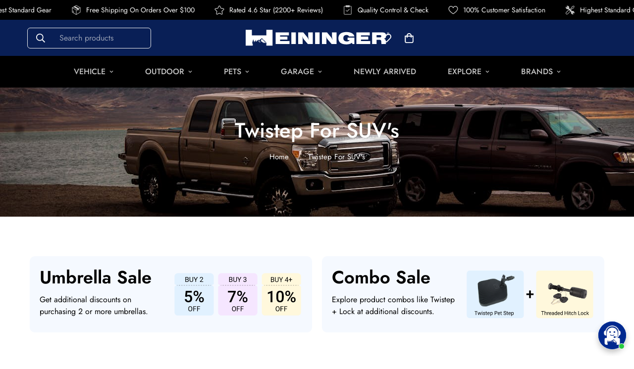

--- FILE ---
content_type: text/html; charset=utf-8
request_url: https://www.heininger.biz/collections/twistep-for-suvs
body_size: 70436
content:

<!doctype html>
<html
  class="no-js "
  lang="en"
  data-template="collection"
  
>
  <head>
  
    <!-- Added by AVADA SEO Suite -->
	
	<!-- /Added by AVADA SEO Suite -->

    <script type="text/javascript">
    (function(c,l,a,r,i,t,y){
        c[a]=c[a]||function(){(c[a].q=c[a].q||[]).push(arguments)};
        t=l.createElement(r);t.async=1;t.src="https://www.clarity.ms/tag/"+i;
        y=l.getElementsByTagName(r)[0];y.parentNode.insertBefore(t,y);
    })(window, document, "clarity", "script", "p24utklcqy");
</script>
    
    <script src="https://apis.google.com/js/platform.js?onload=renderOptIn" async defer></script>

<script>
  window.renderOptIn = function() {
    window.gapi.load('surveyoptin', function() {
      window.gapi.surveyoptin.render(
        {
          // REQUIRED FIELDS
          "merchant_id": 227476588,
          "order_id": "ORDER_ID",
          "email": "CUSTOMER_EMAIL",
          "delivery_country": "COUNTRY_CODE",
          "estimated_delivery_date": "YYYY-MM-DD",

          // OPTIONAL FIELDS
          "products": [{"gtin":"GTIN1"}, {"gtin":"GTIN2"}]
        });
    });
  }
</script>


    <!-- Google tag (gtag.js) -->
<script async src="https://www.googletagmanager.com/gtag/js?id=AW-837238632"></script>
<script>
  window.dataLayer = window.dataLayer || [];
  function gtag(){dataLayer.push(arguments);}
  gtag('js', new Date());

  gtag('config', 'AW-837238632');
</script>

    
    <!-- Meta Pixel Code -->
<script>
!function(f,b,e,v,n,t,s)
{if(f.fbq)return;n=f.fbq=function(){n.callMethod?
n.callMethod.apply(n,arguments):n.queue.push(arguments)};
if(!f._fbq)f._fbq=n;n.push=n;n.loaded=!0;n.version='2.0';
n.queue=[];t=b.createElement(e);t.async=!0;
t.src=v;s=b.getElementsByTagName(e)[0];
s.parentNode.insertBefore(t,s)}(window, document,'script',
'https://connect.facebook.net/en_US/fbevents.js');
fbq('init', '1092334154495198');
fbq('track', 'PageView');
</script>
<noscript><img height="1" width="1" style="display:none"
src="https://www.facebook.com/tr?id=1092334154495198&ev=PageView&noscript=1"
/></noscript>
<!-- End Meta Pixel Code -->
    
<script type='text/javascript'>
  window.smartlook||(function(d) {
    var o=smartlook=function(){ o.api.push(arguments)},h=d.getElementsByTagName('head')[0];
    var c=d.createElement('script');o.api=new Array();c.async=true;c.type='text/javascript';
    c.charset='utf-8';c.src='https://web-sdk.smartlook.com/recorder.js';h.appendChild(c);
    })(document);
    smartlook('init', 'a50845e51dbda94167c62b1fa7e1eb855eb827ce', { region: 'eu' });
</script>

    
    <meta charset="utf-8">
    <meta http-equiv="X-UA-Compatible" content="IE=edge">
    <meta name="viewport" content="width=device-width, initial-scale=1, maximum-scale=1.0, user-scalable=0">
    <meta name="theme-color" content="#000000"><link rel="canonical" href="https://www.heininger.biz/collections/twistep-for-suvs">
<link href="//www.heininger.biz/cdn/shop/t/9/assets/grid.css?v=20886961665468048011741254225" rel="stylesheet" type="text/css" media="all" />
<link href="//www.heininger.biz/cdn/shop/t/9/assets/base.css?v=50259280896780525601741254225" rel="stylesheet" type="text/css" media="all" />
<link href="//www.heininger.biz/cdn/shop/t/9/assets/modules.css?v=127793230794763765151741254225" rel="stylesheet" type="text/css" media="all" />
<link href="//www.heininger.biz/cdn/shop/t/9/assets/vendor.css?v=90475951926401987751741254225" rel="stylesheet" type="text/css" media="all" />


<link rel="preconnect" href="https://cdn.shopify.com" crossorigin>
<link href="//www.heininger.biz/cdn/shop/t/9/assets/vendor.min.js?v=172321262881105572561741254225" as="script" rel="preload">

<link rel="icon" type="image/png" href="//www.heininger.biz/cdn/shop/files/Heininger_Logo_Favicon-02.png?crop=center&height=32&v=1708532301&width=32"><title class="collection">Shop Twistep For SUV&#39;s | Hitch Step for Dogs | Heininger</title><meta name="description" content="Discover the Twistep for SUV by Heininger. A durable hitch step for dogs, providing secure access to your SUV&#39;s cargo area. Easily installable and perfect for pet owners. Shop now!"><meta property="og:site_name" content="Heininger">
<meta property="og:url" content="https://www.heininger.biz/collections/twistep-for-suvs">
<meta property="og:title" content="Shop Twistep For SUV&#39;s | Hitch Step for Dogs | Heininger">
<meta property="og:type" content="product.group">
<meta property="og:description" content="Discover the Twistep for SUV by Heininger. A durable hitch step for dogs, providing secure access to your SUV&#39;s cargo area. Easily installable and perfect for pet owners. Shop now!"><meta property="og:image" content="http://www.heininger.biz/cdn/shop/files/Heininger_Logo_Black.svg?height=628&pad_color=fff&v=1708091062&width=1200">
<meta property="og:image:secure_url" content="https://www.heininger.biz/cdn/shop/files/Heininger_Logo_Black.svg?height=628&pad_color=fff&v=1708091062&width=1200">
<meta property="og:image:width" content="1200">
<meta property="og:image:height" content="628"><meta name="twitter:card" content="summary_large_image">
<meta name="twitter:title" content="Shop Twistep For SUV&#39;s | Hitch Step for Dogs | Heininger">
<meta name="twitter:description" content="Discover the Twistep for SUV by Heininger. A durable hitch step for dogs, providing secure access to your SUV&#39;s cargo area. Easily installable and perfect for pet owners. Shop now!">

<style>
  @font-face {  font-family: M-Heading-Font;  font-weight:400;  src: url(https://cdn.shopify.com/s/files/1/0561/2742/2636/files/Jost-Regular.ttf?v=1618297125);  font-display: swap;}@font-face {  font-family: M-Heading-Font;  font-weight:500;  src: url(https://cdn.shopify.com/s/files/1/0561/2742/2636/files/Jost-Medium.ttf?v=1618297125);  font-display: swap;}@font-face {  font-family: M-Heading-Font;  font-weight:600;  src: url(https://cdn.shopify.com/s/files/1/0561/2742/2636/files/Jost-SemiBold.ttf?v=1618297125);  font-display: swap;}:root {  --font-stack-header: 'M-Heading-Font';  --font-weight-header: 400;}@font-face {  font-family: M-Body-Font;  font-weight:400;  src: url(https://cdn.shopify.com/s/files/1/0561/2742/2636/files/Jost-Regular.ttf?v=1618297125);  font-display: swap;}@font-face {  font-family: M-Body-Font;  font-weight:500;  src: url(https://cdn.shopify.com/s/files/1/0561/2742/2636/files/Jost-Medium.ttf?v=1618297125);  font-display: swap;}@font-face {  font-family: M-Body-Font;  font-weight:600;  src: url(https://cdn.shopify.com/s/files/1/0561/2742/2636/files/Jost-SemiBold.ttf?v=1618297125);  font-display: swap;}:root {  --font-stack-body: 'M-Body-Font';  --font-weight-body: 400;;}
</style>
<style>
html {
  font-size: calc(var(--font-base-size, 16) * 1px);
  -webkit-font-smoothing: antialiased;
  height: 100%;
  scroll-behavior: smooth;
}
body {
  margin: 0;
  font-family: var(--font-stack-body);
  font-weight: var(--font-weight-body);
  font-style: var(--font-style-body);
  color: var(--color-body-text);
  font-size: calc(var(--font-base-size, 16) * 1px);
  line-height: calc(var(--base-line-height) * 1px);
  background-color: #ffffff;
  position: relative;
  min-height: 100%;
}

body, html {
  overflow-x: hidden;
}

html.prevent-scroll,
html.prevent-scroll body {
  height: auto;
  overflow: hidden;
}

h1,
h2,
h3,
h4,
h5, 
h6 {
  font-family: var(--font-stack-header);
  font-weight: var(--font-weight-header);
  font-style: var(--font-style-header);
  color: var(--color-heading-text);
  line-height: normal;
  letter-spacing: var(--heading-letter-spacing);
}
h1, .h1 {
  font-size:calc(((var(--font-h1-mobile))/ (var(--font-base-size))) * 1rem);
  line-height: 1.278;
}

h2, .h2 {
  font-size:calc(((var(--font-h2-mobile))/ (var(--font-base-size))) * 1rem);
  line-height: 1.267;
}

h3, .h3 {
  font-size: calc(((var(--font-h3-mobile)) / (var(--font-base-size))) * 1rem);
  line-height: 1.36;
}

h4, .h4 {
  font-size: calc(((var(--font-h4-mobile)) / (var(--font-base-size))) * 1rem);
  line-height: 1.4;
}

h5, .h5 {
  font-size: calc(((var(--font-h5-mobile)) / (var(--font-base-size))) * 1rem);
  line-height: 1.5;
}

h6, .h6 {
  font-size: calc(((var(--font-h6-mobile)) / (var(--font-base-size))) * 1rem);
  line-height: 1.5;
}

@media only screen and (min-width: 768px) {
  .h1, h1{
    font-size:calc(((var(--font-h1-tablet))/ (var(--font-base-size))) * 1rem);
    line-height: 1.238;
  }
  .h2, h2{
    font-size:calc(((var(--font-h2-tablet))/ (var(--font-base-size))) * 1rem);
    line-height: 1.235;
  }
  h3, .h3 {
    font-size: calc(((var(--font-h3-tablet)) / (var(--font-base-size))) * 1rem);
    line-height: 1.36;
  }
  h4, .h4 {
    font-size: calc(((var(--font-h4-tablet)) / (var(--font-base-size))) * 1rem);
    line-height: 1.4;
  }
}

@media only screen and (min-width: 1280px){
  .h1, h1{
    font-size:calc(((var(--font-h1-desktop))/ (var(--font-base-size))) * 1rem);
    line-height: 1.167;
  }
  .h2, h2{
    font-size:calc(((var(--font-h2-desktop))/ (var(--font-base-size))) * 1rem);
    line-height: 1.238;
  }
  h3, .h3 {
    font-size: calc(((var(--font-h3-desktop)) / (var(--font-base-size))) * 1rem);
    line-height: 1.278;
  }
  h4, .h4 {
    font-size: calc(((var(--font-h4-desktop)) / (var(--font-base-size))) * 1rem);
    line-height: 1.333;
  }
  h5, .h5 {
    font-size: calc(((var(--font-h5-desktop)) / (var(--font-base-size))) * 1rem);
  }
  h6, .h6 {
    font-size: calc(((var(--font-h6-desktop)) / (var(--font-base-size))) * 1rem);
  }
}
[style*="--aspect-ratio"] {
  position: relative;
  overflow: hidden;
}
[style*="--aspect-ratio"]:before {
  display: block;
  width: 100%;
  content: "";
  height: 0px;
}
[style*="--aspect-ratio"] > *:first-child {
  top: 0;
  left: 0;
  right: 0;
  position: absolute !important;
  object-fit: cover;
  width: 100%;
  height: 100%;
}
[style*="--aspect-ratio"]:before {
  padding-top: calc(100% / (0.0001 + var(--aspect-ratio, 16/9)));
}
@media ( max-width: 767px ) {
  [style*="--aspect-ratio"]:before {
    padding-top: calc(100% / (0.0001 + var(--aspect-ratio-mobile, var(--aspect-ratio, 16/9)) ));
  }
}
.swiper-wrapper {
  display: flex;
}
.swiper-container:not(.swiper-container-initialized) .swiper-slide {
  width: calc(100% / var(--items, 1));
  flex: 0 0 auto;
}
@media(max-width: 1023px) {
  .swiper-container:not(.swiper-container-initialized) .swiper-slide {
    min-width: 40vw;
    flex: 0 0 auto;
  }
}
@media (max-width: 767px) {
  .swiper-container:not(.swiper-container-initialized) .swiper-slide {
    min-width: 66vw;
    flex: 0 0 auto;
  }
}
</style>

    

    <link href="//www.heininger.biz/cdn/shop/t/9/assets/grid.css?v=20886961665468048011741254225" rel="stylesheet" type="text/css" media="all" />
    <link href="//www.heininger.biz/cdn/shop/t/9/assets/base.css?v=50259280896780525601741254225" rel="stylesheet" type="text/css" media="all" />
    <link href="//www.heininger.biz/cdn/shop/t/9/assets/modules.css?v=127793230794763765151741254225" rel="stylesheet" type="text/css" media="all" />
    
    
<style data-shopify>:root {     /* ANIMATIONS */  	--m-duration-short: .1s;     --m-duration-default: .25s;     --m-duration-long: .5s;     --m-duration-image: .65s;     --m-duration-animate: 1s;     --m-animation-duration: 600ms;     --m-animation-fade-in-up: m-fade-in-up var(--m-animation-duration) cubic-bezier(0, 0, 0.3, 1) forwards;     --m-animation-fade-in-left: m-fade-in-left var(--m-animation-duration) cubic-bezier(0, 0, 0.3, 1) forwards;     --m-animation-fade-in-right: m-fade-in-right var(--m-animation-duration) cubic-bezier(0, 0, 0.3, 1) forwards;     --m-animation-fade-in-left-rtl: m-fade-in-left-rtl var(--m-animation-duration) cubic-bezier(0, 0, 0.3, 1) forwards;     --m-animation-fade-in-right-rtl: m-fade-in-right-rtl var(--m-animation-duration) cubic-bezier(0, 0, 0.3, 1) forwards;     --m-animation-fade-in: m-fade-in calc(var(--m-animation-duration) * 2) cubic-bezier(0, 0, 0.3, 1);     --m-animation-zoom-fade: m-zoom-fade var(--m-animation-duration) ease forwards;  	/* BODY */  	--base-line-height: 28;  	/* PRIMARY COLORS */  	--color-primary: #000000;  	--plyr-color-main: #000000;  	--color-primary-darker: #333333;  	/* TEXT COLORS */  	--color-body-text: #000000;  	--color-heading-text: #000000;  	--color-sub-text: #000000;  	--color-text-link: #000000;  	--color-text-link-hover: #999999;  	--color-text-form-field: #000000;  	/* BUTTON COLORS */  	--color-btn-bg:  #000000;  	--color-btn-bg-hover: #000000;  	--color-btn-text: #ffffff;  	--color-btn-text-hover: #ffffff;  	--color-btn-secondary-border: #000000;  	--color-btn-secondary-text: #000000;  	--btn-letter-spacing: 0px;  	--btn-border-radius: 5px;  	--btn-border-width: 1px;  	--btn-line-height: 23px;  	  	/* PRODUCT COLORS */  	--product-title-color: #000000;  	--product-sale-price-color: #666666;  	--product-regular-price-color: #000000;  	--product-type-color: #666666;  	--product-desc-color: #666666;  	/* TOPBAR COLORS */  	--color-topbar-background: #ffffff;  	--color-topbar-text: #f7f9fa;  	/* MENU BAR COLORS */  	--color-menu-background: #000000;  	--color-menu-text: #c5c5c5;  	/* BORDER COLORS */  	--color-border: #eeeeee;  	--color-border-black: rgba(0,0,0,1);  	/* FOOTER COLORS */  	--color-footer-text: #ffffff;  	--color-footer-subtext: #d9e4ff;  	--color-footer-background: #091f56;  	--color-footer-link: #d9e4ff;  	--color-footer-link-hover: #9ab4f4;  	--color-footer-background-mobile: #091f56;  	/* FOOTER BOTTOM COLORS */  	--color-footer-bottom-text: #ffffff;  	--color-footer-bottom-background: #041336;  	--color-footer-bottom-background-mobile: #091f56;  	/* HEADER */  	--color-header-text: #ffffff;  	--color-header-sub-text: 255, 255, 255;  	--color-header-transparent-text: #f7f9fa;  	--color-main-background: #ffffff;  	--color-field-background: #f7f9fa;  	--color-header-background: #091f56;  	--color-cart-wishlist-count: #ffffff;  	--bg-cart-wishlist-count: #da3f3f;  	/* TOOLTIP */  	--bg-color-tooltip: #000000;  	--text-color-tooltip: #ffffff;  	/* OVERLAY */  	--color-image-overlay: #000000;  	--opacity-image-overlay: 0.2;  	/* Notification */  	--color-success: #3a8735;  	--color-warning: #ff706b;  	--color-info: #959595;  	/* CUSTOM COLOR */  	--text-black: 0,0,0;  	--text-white: 255,255,255;  	--bg-black: 0,0,0;  	--bg-white: 255,255,255;  	--rounded-full: 9999px;  	--bg-card-placeholder: rgba(243,243,243,1);  	--arrow-select-box: url(//www.heininger.biz/cdn/shop/t/9/assets/ar-down.svg?v=92728264558441377851741254225);  	/* FONT SIZES */  	--font-base-size: 16;  	--font-btn-size: 20px;  	--font-btn-weight: 500;  	--font-h1-desktop: 60;  	--font-h1-tablet: 42;  	--font-h1-mobile: 36;  	--font-h2-desktop: 42;  	--font-h2-tablet: 33;  	--font-h2-mobile: 29;  	--font-h3-desktop: 36;  	--font-h3-tablet: 28;  	--font-h3-mobile: 25;  	--font-h4-desktop: 24;  	--font-h4-tablet: 19;  	--font-h4-mobile: 19;  	--font-h5-desktop: 18;  	--font-h5-mobile: 16;  	--font-h6-desktop: 16;  	--font-h6-mobile: 16;  	--heading-letter-spacing: 0px;     	--arrow-down-url: url(//www.heininger.biz/cdn/shop/t/9/assets/arrow-down.svg?v=157552497485556416461741254225);     	--arrow-down-white-url: url(//www.heininger.biz/cdn/shop/t/9/assets/arrow-down-white.svg?v=70535736727834135531741254225);     	--product-title-line-clamp: 2;  	--spacing-sections-desktop: 100px;     --spacing-sections-laptop: 80px;     --spacing-sections-tablet: 60px;     --spacing-sections-mobile: 48px;  	/* LAYOUT */  	--container-width: 1200px;     --fluid-container-width: 1280px;     --fluid-container-offset: 65px;  }
</style><link rel="stylesheet" href="//www.heininger.biz/cdn/shop/t/9/assets/search.css?v=69014922169826238981741254225" media="print" onload="this.media='all'">
<link rel="stylesheet" href="//www.heininger.biz/cdn/shop/t/9/assets/cart.css?v=174159430190244262271741254225" media="print" onload="this.media='all'">

<noscript><link href="//www.heininger.biz/cdn/shop/t/9/assets/search.css?v=69014922169826238981741254225" rel="stylesheet" type="text/css" media="all" /></noscript>
<noscript><link href="//www.heininger.biz/cdn/shop/t/9/assets/cart.css?v=174159430190244262271741254225" rel="stylesheet" type="text/css" media="all" /></noscript><link href="//www.heininger.biz/cdn/shop/t/9/assets/vendor.css?v=90475951926401987751741254225" rel="stylesheet" type="text/css" media="all" /><link rel="stylesheet" href="//www.heininger.biz/cdn/shop/t/9/assets/dark-mode.css?v=70342828189876853521741254225" media="print" onload="this.media='all'">
<link rel="stylesheet" href="//www.heininger.biz/cdn/shop/t/9/assets/custom-style.css?v=12962861411745044701741254225" media="print" onload="this.media='all'">
<link rel="stylesheet" href="//www.heininger.biz/cdn/shop/t/9/assets/custom.css?v=76476632093706061321763663322" media="print" onload="this.media='all'">
<noscript><link href="//www.heininger.biz/cdn/shop/t/9/assets/dark-mode.css?v=70342828189876853521741254225" rel="stylesheet" type="text/css" media="all" /></noscript>
<noscript><link href="//www.heininger.biz/cdn/shop/t/9/assets/custom-style.css?v=12962861411745044701741254225" rel="stylesheet" type="text/css" media="all" /></noscript>
<noscript><link href="//www.heininger.biz/cdn/shop/t/9/assets/custom.css?v=76476632093706061321763663322" rel="stylesheet" type="text/css" media="all" /></noscript><style data-shopify>.m-topbar a[href*="pinterest"],.m-topbar a[href*="twitter"] {	display: none;}body .m-product-tag--new {  background-color: #64BF99;}body .m-product-tag--sale {  background-color: #DA3F3F;}.m-icon-box--small {  border-top: 1px solid var(--color-border);}.m-icon-box--small .m-icon-box__heading {  line-height: 26px;  font-size: 18px;  margin-bottom: 6px;}body .m-footer--block .social-media-links {  gap: 12px;  margin: 0;  padding: 5px 0;  flex-wrap: wrap;}body .m-footer--block .social-media-links a {  color: #222;  width: 48px;  height: 48px;  padding: 0;  display: inline-flex;  align-items: center;  justify-content: center;  border-radius: 50%;  background-color: #E9E9E9;  transition: all .3s;}body .m-footer--block .social-media-links a:hover {  background-color: #222;  color: #fff;  box-shadow: 0 0 0 0.2rem #222;}.m-footer--block-newsletter .m-newsletter-form--bordered .m-newsletter-form__input,.m-footer--block-newsletter .m-newsletter-form--bordered .m-newsletter-form__button--icon {  background-color: #fff;}@media (min-width: 1536px) {  body .m-footer--block-newsletter .m-footer--block-title {    font-size: 42px;  }}
</style>


<script src="//www.heininger.biz/cdn/shop/t/9/assets/product-list.js?v=102537563361158566361741254225" defer="defer"></script>


    <script src="//www.heininger.biz/cdn/shop/t/9/assets/vendor.min.js?v=172321262881105572561741254225" defer="defer"></script>
    <script src="//www.heininger.biz/cdn/shop/t/9/assets/theme-global.js?v=172422918049617707071741254225" defer="defer"></script><script src="//www.heininger.biz/cdn/shop/t/9/assets/animations.js?v=174930867133414800151741254225" defer="defer"></script><script>window.performance && window.performance.mark && window.performance.mark('shopify.content_for_header.start');</script><meta id="shopify-digital-wallet" name="shopify-digital-wallet" content="/64238551224/digital_wallets/dialog">
<meta name="shopify-checkout-api-token" content="6f941400093fc6fbc80c1487d98fa0c8">
<meta id="in-context-paypal-metadata" data-shop-id="64238551224" data-venmo-supported="false" data-environment="production" data-locale="en_US" data-paypal-v4="true" data-currency="USD">
<link rel="alternate" type="application/atom+xml" title="Feed" href="/collections/twistep-for-suvs.atom" />
<link rel="alternate" type="application/json+oembed" href="https://www.heininger.biz/collections/twistep-for-suvs.oembed">
<script async="async" src="/checkouts/internal/preloads.js?locale=en-US"></script>
<link rel="preconnect" href="https://shop.app" crossorigin="anonymous">
<script async="async" src="https://shop.app/checkouts/internal/preloads.js?locale=en-US&shop_id=64238551224" crossorigin="anonymous"></script>
<script id="shopify-features" type="application/json">{"accessToken":"6f941400093fc6fbc80c1487d98fa0c8","betas":["rich-media-storefront-analytics"],"domain":"www.heininger.biz","predictiveSearch":true,"shopId":64238551224,"locale":"en"}</script>
<script>var Shopify = Shopify || {};
Shopify.shop = "38e57d-4.myshopify.com";
Shopify.locale = "en";
Shopify.currency = {"active":"USD","rate":"1.0"};
Shopify.country = "US";
Shopify.theme = {"name":"Copy of L - Minimog","id":175212200120,"schema_name":"Minimog - OS 2.0","schema_version":"4.1.0","theme_store_id":null,"role":"main"};
Shopify.theme.handle = "null";
Shopify.theme.style = {"id":null,"handle":null};
Shopify.cdnHost = "www.heininger.biz/cdn";
Shopify.routes = Shopify.routes || {};
Shopify.routes.root = "/";</script>
<script type="module">!function(o){(o.Shopify=o.Shopify||{}).modules=!0}(window);</script>
<script>!function(o){function n(){var o=[];function n(){o.push(Array.prototype.slice.apply(arguments))}return n.q=o,n}var t=o.Shopify=o.Shopify||{};t.loadFeatures=n(),t.autoloadFeatures=n()}(window);</script>
<script>
  window.ShopifyPay = window.ShopifyPay || {};
  window.ShopifyPay.apiHost = "shop.app\/pay";
  window.ShopifyPay.redirectState = null;
</script>
<script id="shop-js-analytics" type="application/json">{"pageType":"collection"}</script>
<script defer="defer" async type="module" src="//www.heininger.biz/cdn/shopifycloud/shop-js/modules/v2/client.init-shop-cart-sync_BT-GjEfc.en.esm.js"></script>
<script defer="defer" async type="module" src="//www.heininger.biz/cdn/shopifycloud/shop-js/modules/v2/chunk.common_D58fp_Oc.esm.js"></script>
<script defer="defer" async type="module" src="//www.heininger.biz/cdn/shopifycloud/shop-js/modules/v2/chunk.modal_xMitdFEc.esm.js"></script>
<script type="module">
  await import("//www.heininger.biz/cdn/shopifycloud/shop-js/modules/v2/client.init-shop-cart-sync_BT-GjEfc.en.esm.js");
await import("//www.heininger.biz/cdn/shopifycloud/shop-js/modules/v2/chunk.common_D58fp_Oc.esm.js");
await import("//www.heininger.biz/cdn/shopifycloud/shop-js/modules/v2/chunk.modal_xMitdFEc.esm.js");

  window.Shopify.SignInWithShop?.initShopCartSync?.({"fedCMEnabled":true,"windoidEnabled":true});

</script>
<script>
  window.Shopify = window.Shopify || {};
  if (!window.Shopify.featureAssets) window.Shopify.featureAssets = {};
  window.Shopify.featureAssets['shop-js'] = {"shop-cart-sync":["modules/v2/client.shop-cart-sync_DZOKe7Ll.en.esm.js","modules/v2/chunk.common_D58fp_Oc.esm.js","modules/v2/chunk.modal_xMitdFEc.esm.js"],"init-fed-cm":["modules/v2/client.init-fed-cm_B6oLuCjv.en.esm.js","modules/v2/chunk.common_D58fp_Oc.esm.js","modules/v2/chunk.modal_xMitdFEc.esm.js"],"shop-cash-offers":["modules/v2/client.shop-cash-offers_D2sdYoxE.en.esm.js","modules/v2/chunk.common_D58fp_Oc.esm.js","modules/v2/chunk.modal_xMitdFEc.esm.js"],"shop-login-button":["modules/v2/client.shop-login-button_QeVjl5Y3.en.esm.js","modules/v2/chunk.common_D58fp_Oc.esm.js","modules/v2/chunk.modal_xMitdFEc.esm.js"],"pay-button":["modules/v2/client.pay-button_DXTOsIq6.en.esm.js","modules/v2/chunk.common_D58fp_Oc.esm.js","modules/v2/chunk.modal_xMitdFEc.esm.js"],"shop-button":["modules/v2/client.shop-button_DQZHx9pm.en.esm.js","modules/v2/chunk.common_D58fp_Oc.esm.js","modules/v2/chunk.modal_xMitdFEc.esm.js"],"avatar":["modules/v2/client.avatar_BTnouDA3.en.esm.js"],"init-windoid":["modules/v2/client.init-windoid_CR1B-cfM.en.esm.js","modules/v2/chunk.common_D58fp_Oc.esm.js","modules/v2/chunk.modal_xMitdFEc.esm.js"],"init-shop-for-new-customer-accounts":["modules/v2/client.init-shop-for-new-customer-accounts_C_vY_xzh.en.esm.js","modules/v2/client.shop-login-button_QeVjl5Y3.en.esm.js","modules/v2/chunk.common_D58fp_Oc.esm.js","modules/v2/chunk.modal_xMitdFEc.esm.js"],"init-shop-email-lookup-coordinator":["modules/v2/client.init-shop-email-lookup-coordinator_BI7n9ZSv.en.esm.js","modules/v2/chunk.common_D58fp_Oc.esm.js","modules/v2/chunk.modal_xMitdFEc.esm.js"],"init-shop-cart-sync":["modules/v2/client.init-shop-cart-sync_BT-GjEfc.en.esm.js","modules/v2/chunk.common_D58fp_Oc.esm.js","modules/v2/chunk.modal_xMitdFEc.esm.js"],"shop-toast-manager":["modules/v2/client.shop-toast-manager_DiYdP3xc.en.esm.js","modules/v2/chunk.common_D58fp_Oc.esm.js","modules/v2/chunk.modal_xMitdFEc.esm.js"],"init-customer-accounts":["modules/v2/client.init-customer-accounts_D9ZNqS-Q.en.esm.js","modules/v2/client.shop-login-button_QeVjl5Y3.en.esm.js","modules/v2/chunk.common_D58fp_Oc.esm.js","modules/v2/chunk.modal_xMitdFEc.esm.js"],"init-customer-accounts-sign-up":["modules/v2/client.init-customer-accounts-sign-up_iGw4briv.en.esm.js","modules/v2/client.shop-login-button_QeVjl5Y3.en.esm.js","modules/v2/chunk.common_D58fp_Oc.esm.js","modules/v2/chunk.modal_xMitdFEc.esm.js"],"shop-follow-button":["modules/v2/client.shop-follow-button_CqMgW2wH.en.esm.js","modules/v2/chunk.common_D58fp_Oc.esm.js","modules/v2/chunk.modal_xMitdFEc.esm.js"],"checkout-modal":["modules/v2/client.checkout-modal_xHeaAweL.en.esm.js","modules/v2/chunk.common_D58fp_Oc.esm.js","modules/v2/chunk.modal_xMitdFEc.esm.js"],"shop-login":["modules/v2/client.shop-login_D91U-Q7h.en.esm.js","modules/v2/chunk.common_D58fp_Oc.esm.js","modules/v2/chunk.modal_xMitdFEc.esm.js"],"lead-capture":["modules/v2/client.lead-capture_BJmE1dJe.en.esm.js","modules/v2/chunk.common_D58fp_Oc.esm.js","modules/v2/chunk.modal_xMitdFEc.esm.js"],"payment-terms":["modules/v2/client.payment-terms_Ci9AEqFq.en.esm.js","modules/v2/chunk.common_D58fp_Oc.esm.js","modules/v2/chunk.modal_xMitdFEc.esm.js"]};
</script>
<script>(function() {
  var isLoaded = false;
  function asyncLoad() {
    if (isLoaded) return;
    isLoaded = true;
    var urls = ["https:\/\/d18eg7dreypte5.cloudfront.net\/browse-abandonment\/smsbump_timer.js?shop=38e57d-4.myshopify.com","https:\/\/cdn-bundler.nice-team.net\/app\/js\/bundler.js?shop=38e57d-4.myshopify.com","\/\/cdn.shopify.com\/proxy\/bb3bfb66aa0db27dcecc29d9f0272ff9ba4b078073d61391de3d56ebdc217a6c\/forms-akamai.smsbump.com\/793509\/form_380092.js?ver=1753964443\u0026shop=38e57d-4.myshopify.com\u0026sp-cache-control=cHVibGljLCBtYXgtYWdlPTkwMA","\/\/cdn.shopify.com\/proxy\/ba7bc38803c6342222b4c65e617fd00cffb9e207a207dafa49000f7c3a45055c\/d1639lhkj5l89m.cloudfront.net\/js\/storefront\/uppromote.js?shop=38e57d-4.myshopify.com\u0026sp-cache-control=cHVibGljLCBtYXgtYWdlPTkwMA"];
    for (var i = 0; i < urls.length; i++) {
      var s = document.createElement('script');
      s.type = 'text/javascript';
      s.async = true;
      s.src = urls[i];
      var x = document.getElementsByTagName('script')[0];
      x.parentNode.insertBefore(s, x);
    }
  };
  if(window.attachEvent) {
    window.attachEvent('onload', asyncLoad);
  } else {
    window.addEventListener('load', asyncLoad, false);
  }
})();</script>
<script id="__st">var __st={"a":64238551224,"offset":-21600,"reqid":"3494be68-32b7-44e5-aea6-077436783d3b-1769077324","pageurl":"www.heininger.biz\/collections\/twistep-for-suvs","u":"2aa91de2bab8","p":"collection","rtyp":"collection","rid":300077711544};</script>
<script>window.ShopifyPaypalV4VisibilityTracking = true;</script>
<script id="captcha-bootstrap">!function(){'use strict';const t='contact',e='account',n='new_comment',o=[[t,t],['blogs',n],['comments',n],[t,'customer']],c=[[e,'customer_login'],[e,'guest_login'],[e,'recover_customer_password'],[e,'create_customer']],r=t=>t.map((([t,e])=>`form[action*='/${t}']:not([data-nocaptcha='true']) input[name='form_type'][value='${e}']`)).join(','),a=t=>()=>t?[...document.querySelectorAll(t)].map((t=>t.form)):[];function s(){const t=[...o],e=r(t);return a(e)}const i='password',u='form_key',d=['recaptcha-v3-token','g-recaptcha-response','h-captcha-response',i],f=()=>{try{return window.sessionStorage}catch{return}},m='__shopify_v',_=t=>t.elements[u];function p(t,e,n=!1){try{const o=window.sessionStorage,c=JSON.parse(o.getItem(e)),{data:r}=function(t){const{data:e,action:n}=t;return t[m]||n?{data:e,action:n}:{data:t,action:n}}(c);for(const[e,n]of Object.entries(r))t.elements[e]&&(t.elements[e].value=n);n&&o.removeItem(e)}catch(o){console.error('form repopulation failed',{error:o})}}const l='form_type',E='cptcha';function T(t){t.dataset[E]=!0}const w=window,h=w.document,L='Shopify',v='ce_forms',y='captcha';let A=!1;((t,e)=>{const n=(g='f06e6c50-85a8-45c8-87d0-21a2b65856fe',I='https://cdn.shopify.com/shopifycloud/storefront-forms-hcaptcha/ce_storefront_forms_captcha_hcaptcha.v1.5.2.iife.js',D={infoText:'Protected by hCaptcha',privacyText:'Privacy',termsText:'Terms'},(t,e,n)=>{const o=w[L][v],c=o.bindForm;if(c)return c(t,g,e,D).then(n);var r;o.q.push([[t,g,e,D],n]),r=I,A||(h.body.append(Object.assign(h.createElement('script'),{id:'captcha-provider',async:!0,src:r})),A=!0)});var g,I,D;w[L]=w[L]||{},w[L][v]=w[L][v]||{},w[L][v].q=[],w[L][y]=w[L][y]||{},w[L][y].protect=function(t,e){n(t,void 0,e),T(t)},Object.freeze(w[L][y]),function(t,e,n,w,h,L){const[v,y,A,g]=function(t,e,n){const i=e?o:[],u=t?c:[],d=[...i,...u],f=r(d),m=r(i),_=r(d.filter((([t,e])=>n.includes(e))));return[a(f),a(m),a(_),s()]}(w,h,L),I=t=>{const e=t.target;return e instanceof HTMLFormElement?e:e&&e.form},D=t=>v().includes(t);t.addEventListener('submit',(t=>{const e=I(t);if(!e)return;const n=D(e)&&!e.dataset.hcaptchaBound&&!e.dataset.recaptchaBound,o=_(e),c=g().includes(e)&&(!o||!o.value);(n||c)&&t.preventDefault(),c&&!n&&(function(t){try{if(!f())return;!function(t){const e=f();if(!e)return;const n=_(t);if(!n)return;const o=n.value;o&&e.removeItem(o)}(t);const e=Array.from(Array(32),(()=>Math.random().toString(36)[2])).join('');!function(t,e){_(t)||t.append(Object.assign(document.createElement('input'),{type:'hidden',name:u})),t.elements[u].value=e}(t,e),function(t,e){const n=f();if(!n)return;const o=[...t.querySelectorAll(`input[type='${i}']`)].map((({name:t})=>t)),c=[...d,...o],r={};for(const[a,s]of new FormData(t).entries())c.includes(a)||(r[a]=s);n.setItem(e,JSON.stringify({[m]:1,action:t.action,data:r}))}(t,e)}catch(e){console.error('failed to persist form',e)}}(e),e.submit())}));const S=(t,e)=>{t&&!t.dataset[E]&&(n(t,e.some((e=>e===t))),T(t))};for(const o of['focusin','change'])t.addEventListener(o,(t=>{const e=I(t);D(e)&&S(e,y())}));const B=e.get('form_key'),M=e.get(l),P=B&&M;t.addEventListener('DOMContentLoaded',(()=>{const t=y();if(P)for(const e of t)e.elements[l].value===M&&p(e,B);[...new Set([...A(),...v().filter((t=>'true'===t.dataset.shopifyCaptcha))])].forEach((e=>S(e,t)))}))}(h,new URLSearchParams(w.location.search),n,t,e,['guest_login'])})(!0,!0)}();</script>
<script integrity="sha256-4kQ18oKyAcykRKYeNunJcIwy7WH5gtpwJnB7kiuLZ1E=" data-source-attribution="shopify.loadfeatures" defer="defer" src="//www.heininger.biz/cdn/shopifycloud/storefront/assets/storefront/load_feature-a0a9edcb.js" crossorigin="anonymous"></script>
<script crossorigin="anonymous" defer="defer" src="//www.heininger.biz/cdn/shopifycloud/storefront/assets/shopify_pay/storefront-65b4c6d7.js?v=20250812"></script>
<script data-source-attribution="shopify.dynamic_checkout.dynamic.init">var Shopify=Shopify||{};Shopify.PaymentButton=Shopify.PaymentButton||{isStorefrontPortableWallets:!0,init:function(){window.Shopify.PaymentButton.init=function(){};var t=document.createElement("script");t.src="https://www.heininger.biz/cdn/shopifycloud/portable-wallets/latest/portable-wallets.en.js",t.type="module",document.head.appendChild(t)}};
</script>
<script data-source-attribution="shopify.dynamic_checkout.buyer_consent">
  function portableWalletsHideBuyerConsent(e){var t=document.getElementById("shopify-buyer-consent"),n=document.getElementById("shopify-subscription-policy-button");t&&n&&(t.classList.add("hidden"),t.setAttribute("aria-hidden","true"),n.removeEventListener("click",e))}function portableWalletsShowBuyerConsent(e){var t=document.getElementById("shopify-buyer-consent"),n=document.getElementById("shopify-subscription-policy-button");t&&n&&(t.classList.remove("hidden"),t.removeAttribute("aria-hidden"),n.addEventListener("click",e))}window.Shopify?.PaymentButton&&(window.Shopify.PaymentButton.hideBuyerConsent=portableWalletsHideBuyerConsent,window.Shopify.PaymentButton.showBuyerConsent=portableWalletsShowBuyerConsent);
</script>
<script data-source-attribution="shopify.dynamic_checkout.cart.bootstrap">document.addEventListener("DOMContentLoaded",(function(){function t(){return document.querySelector("shopify-accelerated-checkout-cart, shopify-accelerated-checkout")}if(t())Shopify.PaymentButton.init();else{new MutationObserver((function(e,n){t()&&(Shopify.PaymentButton.init(),n.disconnect())})).observe(document.body,{childList:!0,subtree:!0})}}));
</script>
<link id="shopify-accelerated-checkout-styles" rel="stylesheet" media="screen" href="https://www.heininger.biz/cdn/shopifycloud/portable-wallets/latest/accelerated-checkout-backwards-compat.css" crossorigin="anonymous">
<style id="shopify-accelerated-checkout-cart">
        #shopify-buyer-consent {
  margin-top: 1em;
  display: inline-block;
  width: 100%;
}

#shopify-buyer-consent.hidden {
  display: none;
}

#shopify-subscription-policy-button {
  background: none;
  border: none;
  padding: 0;
  text-decoration: underline;
  font-size: inherit;
  cursor: pointer;
}

#shopify-subscription-policy-button::before {
  box-shadow: none;
}

      </style>

<script>window.performance && window.performance.mark && window.performance.mark('shopify.content_for_header.end');</script>

    <script>
      document.documentElement.className = document.documentElement.className.replace('no-js', 'js');
      if (Shopify.designMode) {
        document.documentElement.classList.add('shopify-design-mode');
      }
    </script>
    <script>window.MinimogTheme = {};window.MinimogLibs = {};window.MinimogStrings = {  addToCart: "Add to cart",  soldOut: "Sold Out",  unavailable: "Unavailable",  inStock: "In Stock",  checkout: "Check out",  viewCart: "View Cart",  cartRemove: "Remove",  zipcodeValidate: "Zip code can\u0026#39;t be blank",  noShippingRate: "There are no shipping rates for your address.",  shippingRatesResult: "We found {{count}} shipping rate(s) for your address",  recommendTitle: "Recommendation for you",  shipping: "Shipping",  add: "Add",  itemAdded: "Product added to cart successfully",  requiredField: "Please fill all the required fields(*) before Add To Cart!",  hours: "hours",  mins: "mins",  outOfStock: "Out of stock",  sold: "Sold",  available: "Available",  preorder: "Pre-order",  sold_out_items_message: "The product is already sold out.",  unitPrice: "Unit price",  unitPriceSeparator: "per",  cartError: "There was an error while updating your cart. Please try again.",  quantityError: "Not enough items available. Only [quantity] left.",};window.MinimogThemeStyles = {  product: "https://www.heininger.biz/cdn/shop/t/9/assets/product.css?v=122132420011787446051741254225"};window.MinimogThemeScripts = {  productModel: "https://www.heininger.biz/cdn/shop/t/9/assets/product-model.js?v=116323143127740990381741254225",  productMedia: "https://www.heininger.biz/cdn/shop/t/9/assets/product-media.js?v=90408356217780311011741254225",  variantsPicker: "https://www.heininger.biz/cdn/shop/t/9/assets/variant-picker.js?v=49890227736891575341741254225",  instagram: "https://www.heininger.biz/cdn/shop/t/9/assets/instagram.js?v=154981741194327260961741254225",  parallax: "https://www.heininger.biz/cdn/shop/t/9/assets/simple-parallax.min.js?v=37778088828013108971741254225"};window.MinimogSettings = {  design_mode: false,  requestPath: "\/collections\/twistep-for-suvs",  template: "collection.twistep",  templateName: "collection",currency_code: "USD",  money_format: "${{amount}}",  base_url: window.location.origin + Shopify.routes.root,  money_with_currency_format: "${{amount}} USD","filter_color1.png":"\/\/www.heininger.biz\/cdn\/shop\/t\/9\/assets\/filter_color1.png?v=147458027895443808701741254225","filter_color1":"Gingham","filter_color2.png":"\/\/www.heininger.biz\/cdn\/shop\/t\/9\/assets\/filter_color2.png?v=177856991997372355631741254225","filter_color2":"flannel","filter_color3.png":"\/\/www.heininger.biz\/cdn\/shop\/t\/9\/assets\/filter_color3.png?v=4411","filter_color3":"floral",theme: {    id: 175212200120,    name: "Copy of L - Minimog",    role: "main",    version: "4.1.0",    online_store_version: "2.0",    preview_url: "https://www.heininger.biz?preview_theme_id=175212200120",  },  shop_domain: "https:\/\/www.heininger.biz",  shop_locale: {    published: [{"shop_locale":{"locale":"en","enabled":true,"primary":true,"published":true}}],    current: "en",    primary: "en",  },  routes: {    root: "\/",    cart: "\/cart",    product_recommendations_url: "\/recommendations\/products",    cart_add_url: '/cart/add',    cart_change_url: '/cart/change',    cart_update_url: '/cart/update',    predictive_search_url: '/search/suggest',    search_url: '/search'  },  hide_unavailable_product_options: true,  pcard_image_ratio: "1\/1",  cookie_consent_allow: "Allow cookies",  cookie_consent_message: "This website uses cookies to ensure you get the best experience on our website.",  cookie_consent_placement: "bottom-left",  cookie_consent_learnmore_link: "https:\/\/www.cookiesandyou.com\/",  cookie_consent_learnmore: "Learn more",  cookie_consent_theme: "white",  cookie_consent_decline: "Decline",  show_cookie_consent: false,  product_colors: "red: #FF6961,\nyellow: #FDDA76,\nblack: #000000,\nblack band: #000000,\nblue: #8DB4D2,\ngreen: #C1E1C1,\npurple: #B19CD9,\nsilver: #EEEEEF,\nwhite: #FFFFFF,\nbrown: #836953,\nlight brown: #B5651D,\ndark turquoise: #23cddc,\norange: #FFB347,\ntan: #E9D1BF,\nviolet: #B490B0,\npink: #FFD1DC,\ngrey: #E0E0E0,\nsky: #96BDC6,\npale leaf: #CCD4BF,\nlight blue: #b1c5d4,\ndark grey: #aca69f,\nbeige: #EBE6DB,\nbeige band: #EED9C4,\ndark blue: #063e66,\ncream: #F1F2E2,\nlight pink: #FBCFCD,\nmint: #bedce3,\ndark gray: #3A3B3C,\nrosy brown: #c4a287,\nlight grey:#D3D3D3,\ncopper: #B87333,\nrose gold: #ECC5C0,\nnight blue: #151B54,\ncoral: #FF7F50,\nlight purple: #C6AEC7,\nivy green: #5b7763,\nsand: #f2d2a9,\npale grey: #878785,\nlead: #6c6b6c",  use_ajax_atc: true,  discount_code_enable: true,  enable_cart_drawer: true,  pcard_show_lowest_prices: true,  date_now: "2026\/01\/22  4:22:00-0600 (CST)",  foxKitBaseUrl: "foxkit.app"};function __setSwatchesOptions() {
    try {
      MinimogSettings._colorSwatches = []
      MinimogSettings._imageSwatches = []
  
      MinimogSettings.product_colors
        .split(',').filter(Boolean)
        .forEach(colorSwatch => {
          const [key, value] = colorSwatch.split(':')
          MinimogSettings._colorSwatches.push({
            key: key.trim().toLowerCase(),
            value: value && value.trim() || ''
          })
        })
  
      Object.keys(MinimogSettings).forEach(key => {
        if (key.includes('filter_color') && !key.includes('.png')) {
          if (MinimogSettings[`${key}.png`]) {
            MinimogSettings._imageSwatches.push({
              key: MinimogSettings[key].toLowerCase(),
              value: MinimogSettings[`${key}.png`]
            })
          }
        }
      })
    } catch (e) {
      console.error('Failed to convert color/image swatch structure!', e)
    }
  }

  __setSwatchesOptions();
</script>

  
  
<link href="https://cdn.jsdelivr.net/npm/slick-carousel@1.8.1/slick/slick.css" rel="stylesheet" type="text/css" media="all" />
<link href="https://cdn.jsdelivr.net/npm/slick-carousel@1.8.1/slick/slick-theme.css" rel="stylesheet" type="text/css" media="all" />
  
  

<!-- BEGIN app block: shopify://apps/avada-seo-suite/blocks/avada-seo/15507c6e-1aa3-45d3-b698-7e175e033440 --><script>
  window.AVADA_SEO_ENABLED = true;
</script><!-- BEGIN app snippet: avada-broken-link-manager --><!-- END app snippet --><!-- BEGIN app snippet: avada-seo-site --><!-- END app snippet --><!-- BEGIN app snippet: avada-robot-onpage --><!-- Avada SEO Robot Onpage -->












<!-- END app snippet --><!-- BEGIN app snippet: avada-frequently-asked-questions -->







<!-- END app snippet --><!-- BEGIN app snippet: avada-custom-css --> <!-- BEGIN Avada SEO custom CSS END -->


<!-- END Avada SEO custom CSS END -->
<!-- END app snippet --><!-- BEGIN app snippet: avada-loading --><style>
  @keyframes avada-rotate {
    0% { transform: rotate(0); }
    100% { transform: rotate(360deg); }
  }

  @keyframes avada-fade-out {
    0% { opacity: 1; visibility: visible; }
    100% { opacity: 0; visibility: hidden; }
  }

  .Avada-LoadingScreen {
    display: none;
    width: 100%;
    height: 100vh;
    top: 0;
    position: fixed;
    z-index: 9999;
    display: flex;
    align-items: center;
    justify-content: center;
  
    background-image: url();
    background-position: center;
    background-size: cover;
    background-repeat: no-repeat;
  
  }

  .Avada-LoadingScreen svg {
    animation: avada-rotate 1s linear infinite;
    width: px;
    height: px;
  }
</style>
<script>
  const themeId = Shopify.theme.id;
  const loadingSettingsValue = null;
  const loadingType = loadingSettingsValue?.loadingType;
  function renderLoading() {
    new MutationObserver((mutations, observer) => {
      if (document.body) {
        observer.disconnect();
        const loadingDiv = document.createElement('div');
        loadingDiv.className = 'Avada-LoadingScreen';
        if(loadingType === 'custom_logo' || loadingType === 'favicon_logo') {
          const srcLoadingImage = loadingSettingsValue?.customLogoThemeIds[themeId] || '';
          if(srcLoadingImage) {
            loadingDiv.innerHTML = `
            <img alt="Avada logo"  height="600px" loading="eager" fetchpriority="high"
              src="${srcLoadingImage}&width=600"
              width="600px" />
              `
          }
        }
        if(loadingType === 'circle') {
          loadingDiv.innerHTML = `
        <svg viewBox="0 0 40 40" fill="none" xmlns="http://www.w3.org/2000/svg">
          <path d="M20 3.75C11.0254 3.75 3.75 11.0254 3.75 20C3.75 21.0355 2.91053 21.875 1.875 21.875C0.839475 21.875 0 21.0355 0 20C0 8.9543 8.9543 0 20 0C31.0457 0 40 8.9543 40 20C40 31.0457 31.0457 40 20 40C18.9645 40 18.125 39.1605 18.125 38.125C18.125 37.0895 18.9645 36.25 20 36.25C28.9748 36.25 36.25 28.9748 36.25 20C36.25 11.0254 28.9748 3.75 20 3.75Z" fill=""/>
        </svg>
      `;
        }

        document.body.insertBefore(loadingDiv, document.body.firstChild || null);
        const e = '';
        const t = '';
        const o = 'first' === t;
        const a = sessionStorage.getItem('isShowLoadingAvada');
        const n = document.querySelector('.Avada-LoadingScreen');
        if (a && o) return (n.style.display = 'none');
        n.style.display = 'flex';
        const i = document.body;
        i.style.overflow = 'hidden';
        const l = () => {
          i.style.overflow = 'auto';
          n.style.animation = 'avada-fade-out 1s ease-out forwards';
          setTimeout(() => {
            n.style.display = 'none';
          }, 1000);
        };
        if ((o && !a && sessionStorage.setItem('isShowLoadingAvada', true), 'duration_auto' === e)) {
          window.onload = function() {
            l();
          };
          return;
        }
        setTimeout(() => {
          l();
        }, 1000 * e);
      }
    }).observe(document.documentElement, { childList: true, subtree: true });
  };
  function isNullish(value) {
    return value === null || value === undefined;
  }
  const themeIds = '';
  const themeIdsArray = themeIds ? themeIds.split(',') : [];

  if(!isNullish(themeIds) && themeIdsArray.includes(themeId.toString()) && loadingSettingsValue?.enabled) {
    renderLoading();
  }

  if(isNullish(loadingSettingsValue?.themeIds) && loadingSettingsValue?.enabled) {
    renderLoading();
  }
</script>
<!-- END app snippet --><!-- BEGIN app snippet: avada-seo-social-post --><!-- END app snippet -->
<!-- END app block --><!-- BEGIN app block: shopify://apps/pagefly-page-builder/blocks/app-embed/83e179f7-59a0-4589-8c66-c0dddf959200 -->

<!-- BEGIN app snippet: pagefly-cro-ab-testing-main -->







<script>
  ;(function () {
    const url = new URL(window.location)
    const viewParam = url.searchParams.get('view')
    if (viewParam && viewParam.includes('variant-pf-')) {
      url.searchParams.set('pf_v', viewParam)
      url.searchParams.delete('view')
      window.history.replaceState({}, '', url)
    }
  })()
</script>



<script type='module'>
  
  window.PAGEFLY_CRO = window.PAGEFLY_CRO || {}

  window.PAGEFLY_CRO['data_debug'] = {
    original_template_suffix: "twistep",
    allow_ab_test: false,
    ab_test_start_time: 0,
    ab_test_end_time: 0,
    today_date_time: 1769077325000,
  }
  window.PAGEFLY_CRO['GA4'] = { enabled: true}
</script>

<!-- END app snippet -->








  <script src='https://cdn.shopify.com/extensions/019bb4f9-aed6-78a3-be91-e9d44663e6bf/pagefly-page-builder-215/assets/pagefly-helper.js' defer='defer'></script>

  <script src='https://cdn.shopify.com/extensions/019bb4f9-aed6-78a3-be91-e9d44663e6bf/pagefly-page-builder-215/assets/pagefly-general-helper.js' defer='defer'></script>

  <script src='https://cdn.shopify.com/extensions/019bb4f9-aed6-78a3-be91-e9d44663e6bf/pagefly-page-builder-215/assets/pagefly-snap-slider.js' defer='defer'></script>

  <script src='https://cdn.shopify.com/extensions/019bb4f9-aed6-78a3-be91-e9d44663e6bf/pagefly-page-builder-215/assets/pagefly-slideshow-v3.js' defer='defer'></script>

  <script src='https://cdn.shopify.com/extensions/019bb4f9-aed6-78a3-be91-e9d44663e6bf/pagefly-page-builder-215/assets/pagefly-slideshow-v4.js' defer='defer'></script>

  <script src='https://cdn.shopify.com/extensions/019bb4f9-aed6-78a3-be91-e9d44663e6bf/pagefly-page-builder-215/assets/pagefly-glider.js' defer='defer'></script>

  <script src='https://cdn.shopify.com/extensions/019bb4f9-aed6-78a3-be91-e9d44663e6bf/pagefly-page-builder-215/assets/pagefly-slideshow-v1-v2.js' defer='defer'></script>

  <script src='https://cdn.shopify.com/extensions/019bb4f9-aed6-78a3-be91-e9d44663e6bf/pagefly-page-builder-215/assets/pagefly-product-media.js' defer='defer'></script>

  <script src='https://cdn.shopify.com/extensions/019bb4f9-aed6-78a3-be91-e9d44663e6bf/pagefly-page-builder-215/assets/pagefly-product.js' defer='defer'></script>


<script id='pagefly-helper-data' type='application/json'>
  {
    "page_optimization": {
      "assets_prefetching": false
    },
    "elements_asset_mapper": {
      "Accordion": "https://cdn.shopify.com/extensions/019bb4f9-aed6-78a3-be91-e9d44663e6bf/pagefly-page-builder-215/assets/pagefly-accordion.js",
      "Accordion3": "https://cdn.shopify.com/extensions/019bb4f9-aed6-78a3-be91-e9d44663e6bf/pagefly-page-builder-215/assets/pagefly-accordion3.js",
      "CountDown": "https://cdn.shopify.com/extensions/019bb4f9-aed6-78a3-be91-e9d44663e6bf/pagefly-page-builder-215/assets/pagefly-countdown.js",
      "GMap1": "https://cdn.shopify.com/extensions/019bb4f9-aed6-78a3-be91-e9d44663e6bf/pagefly-page-builder-215/assets/pagefly-gmap.js",
      "GMap2": "https://cdn.shopify.com/extensions/019bb4f9-aed6-78a3-be91-e9d44663e6bf/pagefly-page-builder-215/assets/pagefly-gmap.js",
      "GMapBasicV2": "https://cdn.shopify.com/extensions/019bb4f9-aed6-78a3-be91-e9d44663e6bf/pagefly-page-builder-215/assets/pagefly-gmap.js",
      "GMapAdvancedV2": "https://cdn.shopify.com/extensions/019bb4f9-aed6-78a3-be91-e9d44663e6bf/pagefly-page-builder-215/assets/pagefly-gmap.js",
      "HTML.Video": "https://cdn.shopify.com/extensions/019bb4f9-aed6-78a3-be91-e9d44663e6bf/pagefly-page-builder-215/assets/pagefly-htmlvideo.js",
      "HTML.Video2": "https://cdn.shopify.com/extensions/019bb4f9-aed6-78a3-be91-e9d44663e6bf/pagefly-page-builder-215/assets/pagefly-htmlvideo2.js",
      "HTML.Video3": "https://cdn.shopify.com/extensions/019bb4f9-aed6-78a3-be91-e9d44663e6bf/pagefly-page-builder-215/assets/pagefly-htmlvideo2.js",
      "BackgroundVideo": "https://cdn.shopify.com/extensions/019bb4f9-aed6-78a3-be91-e9d44663e6bf/pagefly-page-builder-215/assets/pagefly-htmlvideo2.js",
      "Instagram": "https://cdn.shopify.com/extensions/019bb4f9-aed6-78a3-be91-e9d44663e6bf/pagefly-page-builder-215/assets/pagefly-instagram.js",
      "Instagram2": "https://cdn.shopify.com/extensions/019bb4f9-aed6-78a3-be91-e9d44663e6bf/pagefly-page-builder-215/assets/pagefly-instagram.js",
      "Insta3": "https://cdn.shopify.com/extensions/019bb4f9-aed6-78a3-be91-e9d44663e6bf/pagefly-page-builder-215/assets/pagefly-instagram3.js",
      "Tabs": "https://cdn.shopify.com/extensions/019bb4f9-aed6-78a3-be91-e9d44663e6bf/pagefly-page-builder-215/assets/pagefly-tab.js",
      "Tabs3": "https://cdn.shopify.com/extensions/019bb4f9-aed6-78a3-be91-e9d44663e6bf/pagefly-page-builder-215/assets/pagefly-tab3.js",
      "ProductBox": "https://cdn.shopify.com/extensions/019bb4f9-aed6-78a3-be91-e9d44663e6bf/pagefly-page-builder-215/assets/pagefly-cart.js",
      "FBPageBox2": "https://cdn.shopify.com/extensions/019bb4f9-aed6-78a3-be91-e9d44663e6bf/pagefly-page-builder-215/assets/pagefly-facebook.js",
      "FBLikeButton2": "https://cdn.shopify.com/extensions/019bb4f9-aed6-78a3-be91-e9d44663e6bf/pagefly-page-builder-215/assets/pagefly-facebook.js",
      "TwitterFeed2": "https://cdn.shopify.com/extensions/019bb4f9-aed6-78a3-be91-e9d44663e6bf/pagefly-page-builder-215/assets/pagefly-twitter.js",
      "Paragraph4": "https://cdn.shopify.com/extensions/019bb4f9-aed6-78a3-be91-e9d44663e6bf/pagefly-page-builder-215/assets/pagefly-paragraph4.js",

      "AliReviews": "https://cdn.shopify.com/extensions/019bb4f9-aed6-78a3-be91-e9d44663e6bf/pagefly-page-builder-215/assets/pagefly-3rd-elements.js",
      "BackInStock": "https://cdn.shopify.com/extensions/019bb4f9-aed6-78a3-be91-e9d44663e6bf/pagefly-page-builder-215/assets/pagefly-3rd-elements.js",
      "GloboBackInStock": "https://cdn.shopify.com/extensions/019bb4f9-aed6-78a3-be91-e9d44663e6bf/pagefly-page-builder-215/assets/pagefly-3rd-elements.js",
      "GrowaveWishlist": "https://cdn.shopify.com/extensions/019bb4f9-aed6-78a3-be91-e9d44663e6bf/pagefly-page-builder-215/assets/pagefly-3rd-elements.js",
      "InfiniteOptionsShopPad": "https://cdn.shopify.com/extensions/019bb4f9-aed6-78a3-be91-e9d44663e6bf/pagefly-page-builder-215/assets/pagefly-3rd-elements.js",
      "InkybayProductPersonalizer": "https://cdn.shopify.com/extensions/019bb4f9-aed6-78a3-be91-e9d44663e6bf/pagefly-page-builder-215/assets/pagefly-3rd-elements.js",
      "LimeSpot": "https://cdn.shopify.com/extensions/019bb4f9-aed6-78a3-be91-e9d44663e6bf/pagefly-page-builder-215/assets/pagefly-3rd-elements.js",
      "Loox": "https://cdn.shopify.com/extensions/019bb4f9-aed6-78a3-be91-e9d44663e6bf/pagefly-page-builder-215/assets/pagefly-3rd-elements.js",
      "Opinew": "https://cdn.shopify.com/extensions/019bb4f9-aed6-78a3-be91-e9d44663e6bf/pagefly-page-builder-215/assets/pagefly-3rd-elements.js",
      "Powr": "https://cdn.shopify.com/extensions/019bb4f9-aed6-78a3-be91-e9d44663e6bf/pagefly-page-builder-215/assets/pagefly-3rd-elements.js",
      "ProductReviews": "https://cdn.shopify.com/extensions/019bb4f9-aed6-78a3-be91-e9d44663e6bf/pagefly-page-builder-215/assets/pagefly-3rd-elements.js",
      "PushOwl": "https://cdn.shopify.com/extensions/019bb4f9-aed6-78a3-be91-e9d44663e6bf/pagefly-page-builder-215/assets/pagefly-3rd-elements.js",
      "ReCharge": "https://cdn.shopify.com/extensions/019bb4f9-aed6-78a3-be91-e9d44663e6bf/pagefly-page-builder-215/assets/pagefly-3rd-elements.js",
      "Rivyo": "https://cdn.shopify.com/extensions/019bb4f9-aed6-78a3-be91-e9d44663e6bf/pagefly-page-builder-215/assets/pagefly-3rd-elements.js",
      "TrackingMore": "https://cdn.shopify.com/extensions/019bb4f9-aed6-78a3-be91-e9d44663e6bf/pagefly-page-builder-215/assets/pagefly-3rd-elements.js",
      "Vitals": "https://cdn.shopify.com/extensions/019bb4f9-aed6-78a3-be91-e9d44663e6bf/pagefly-page-builder-215/assets/pagefly-3rd-elements.js",
      "Wiser": "https://cdn.shopify.com/extensions/019bb4f9-aed6-78a3-be91-e9d44663e6bf/pagefly-page-builder-215/assets/pagefly-3rd-elements.js"
    },
    "custom_elements_mapper": {
      "pf-click-action-element": "https://cdn.shopify.com/extensions/019bb4f9-aed6-78a3-be91-e9d44663e6bf/pagefly-page-builder-215/assets/pagefly-click-action-element.js",
      "pf-dialog-element": "https://cdn.shopify.com/extensions/019bb4f9-aed6-78a3-be91-e9d44663e6bf/pagefly-page-builder-215/assets/pagefly-dialog-element.js"
    }
  }
</script>


<!-- END app block --><!-- BEGIN app block: shopify://apps/judge-me-reviews/blocks/judgeme_core/61ccd3b1-a9f2-4160-9fe9-4fec8413e5d8 --><!-- Start of Judge.me Core -->






<link rel="dns-prefetch" href="https://cdnwidget.judge.me">
<link rel="dns-prefetch" href="https://cdn.judge.me">
<link rel="dns-prefetch" href="https://cdn1.judge.me">
<link rel="dns-prefetch" href="https://api.judge.me">

<script data-cfasync='false' class='jdgm-settings-script'>window.jdgmSettings={"pagination":5,"disable_web_reviews":false,"badge_no_review_text":"No reviews","badge_n_reviews_text":"{{ n }} review/reviews","badge_star_color":"#FFA400","hide_badge_preview_if_no_reviews":true,"badge_hide_text":false,"enforce_center_preview_badge":false,"widget_title":"Customer Reviews","widget_open_form_text":"Write a review","widget_close_form_text":"Cancel review","widget_refresh_page_text":"Refresh page","widget_summary_text":"Based on {{ number_of_reviews }} review/reviews","widget_no_review_text":"Be the first to write a review","widget_name_field_text":"Display name","widget_verified_name_field_text":"Verified Name (public)","widget_name_placeholder_text":"Display name","widget_required_field_error_text":"This field is required.","widget_email_field_text":"Email address","widget_verified_email_field_text":"Verified Email (private, can not be edited)","widget_email_placeholder_text":"Your email address","widget_email_field_error_text":"Please enter a valid email address.","widget_rating_field_text":"Rating","widget_review_title_field_text":"Review Title","widget_review_title_placeholder_text":"Give your review a title","widget_review_body_field_text":"Review content","widget_review_body_placeholder_text":"Start writing here...","widget_pictures_field_text":"Picture/Video (optional)","widget_submit_review_text":"Submit Review","widget_submit_verified_review_text":"Submit Verified Review","widget_submit_success_msg_with_auto_publish":"Thank you! Please refresh the page in a few moments to see your review. You can remove or edit your review by logging into \u003ca href='https://judge.me/login' target='_blank' rel='nofollow noopener'\u003eJudge.me\u003c/a\u003e","widget_submit_success_msg_no_auto_publish":"Thank you! Your review will be published as soon as it is approved by the shop admin. You can remove or edit your review by logging into \u003ca href='https://judge.me/login' target='_blank' rel='nofollow noopener'\u003eJudge.me\u003c/a\u003e","widget_show_default_reviews_out_of_total_text":"Showing {{ n_reviews_shown }} out of {{ n_reviews }} reviews.","widget_show_all_link_text":"Show all","widget_show_less_link_text":"Show less","widget_author_said_text":"{{ reviewer_name }} said:","widget_days_text":"{{ n }} days ago","widget_weeks_text":"{{ n }} week/weeks ago","widget_months_text":"{{ n }} month/months ago","widget_years_text":"{{ n }} year/years ago","widget_yesterday_text":"Yesterday","widget_today_text":"Today","widget_replied_text":"\u003e\u003e {{ shop_name }} replied:","widget_read_more_text":"Read more","widget_reviewer_name_as_initial":"","widget_rating_filter_color":"#fbcd0a","widget_rating_filter_see_all_text":"See all reviews","widget_sorting_most_recent_text":"Most Recent","widget_sorting_highest_rating_text":"Highest Rating","widget_sorting_lowest_rating_text":"Lowest Rating","widget_sorting_with_pictures_text":"Only Pictures","widget_sorting_most_helpful_text":"Most Helpful","widget_open_question_form_text":"Ask a question","widget_reviews_subtab_text":"Reviews","widget_questions_subtab_text":"Questions","widget_question_label_text":"Question","widget_answer_label_text":"Answer","widget_question_placeholder_text":"Write your question here","widget_submit_question_text":"Submit Question","widget_question_submit_success_text":"Thank you for your question! We will notify you once it gets answered.","widget_star_color":"#000000","verified_badge_text":"Verified","verified_badge_bg_color":"","verified_badge_text_color":"","verified_badge_placement":"left-of-reviewer-name","widget_review_max_height":"","widget_hide_border":false,"widget_social_share":false,"widget_thumb":false,"widget_review_location_show":false,"widget_location_format":"","all_reviews_include_out_of_store_products":true,"all_reviews_out_of_store_text":"(out of store)","all_reviews_pagination":100,"all_reviews_product_name_prefix_text":"about","enable_review_pictures":true,"enable_question_anwser":false,"widget_theme":"default","review_date_format":"mm/dd/yyyy","default_sort_method":"most-recent","widget_product_reviews_subtab_text":"Product Reviews","widget_shop_reviews_subtab_text":"Shop Reviews","widget_other_products_reviews_text":"Reviews for other products","widget_store_reviews_subtab_text":"Store reviews","widget_no_store_reviews_text":"This store hasn't received any reviews yet","widget_web_restriction_product_reviews_text":"This product hasn't received any reviews yet","widget_no_items_text":"No items found","widget_show_more_text":"Show more","widget_write_a_store_review_text":"Write a Store Review","widget_other_languages_heading":"Reviews in Other Languages","widget_translate_review_text":"Translate review to {{ language }}","widget_translating_review_text":"Translating...","widget_show_original_translation_text":"Show original ({{ language }})","widget_translate_review_failed_text":"Review couldn't be translated.","widget_translate_review_retry_text":"Retry","widget_translate_review_try_again_later_text":"Try again later","show_product_url_for_grouped_product":false,"widget_sorting_pictures_first_text":"Pictures First","show_pictures_on_all_rev_page_mobile":false,"show_pictures_on_all_rev_page_desktop":false,"floating_tab_hide_mobile_install_preference":false,"floating_tab_button_name":"★ Reviews","floating_tab_title":"Let customers speak for us","floating_tab_button_color":"","floating_tab_button_background_color":"","floating_tab_url":"","floating_tab_url_enabled":false,"floating_tab_tab_style":"text","all_reviews_text_badge_text":"Customers rate us {{ shop.metafields.judgeme.all_reviews_rating | round: 1 }}/5 based on {{ shop.metafields.judgeme.all_reviews_count }} reviews.","all_reviews_text_badge_text_branded_style":"{{ shop.metafields.judgeme.all_reviews_rating | round: 1 }} out of 5 stars based on {{ shop.metafields.judgeme.all_reviews_count }} reviews","is_all_reviews_text_badge_a_link":false,"show_stars_for_all_reviews_text_badge":false,"all_reviews_text_badge_url":"","all_reviews_text_style":"branded","all_reviews_text_color_style":"judgeme_brand_color","all_reviews_text_color":"#108474","all_reviews_text_show_jm_brand":true,"featured_carousel_show_header":true,"featured_carousel_title":"Let customers speak for us","testimonials_carousel_title":"Customers are saying","videos_carousel_title":"Real customer stories","cards_carousel_title":"Customers are saying","featured_carousel_count_text":"from {{ n }}+ reviews","featured_carousel_add_link_to_all_reviews_page":false,"featured_carousel_url":"","featured_carousel_show_images":true,"featured_carousel_autoslide_interval":5,"featured_carousel_arrows_on_the_sides":true,"featured_carousel_height":300,"featured_carousel_width":100,"featured_carousel_image_size":200,"featured_carousel_image_height":250,"featured_carousel_arrow_color":"#eeeeee","verified_count_badge_style":"branded","verified_count_badge_orientation":"horizontal","verified_count_badge_color_style":"judgeme_brand_color","verified_count_badge_color":"#108474","is_verified_count_badge_a_link":false,"verified_count_badge_url":"","verified_count_badge_show_jm_brand":true,"widget_rating_preset_default":5,"widget_first_sub_tab":"product-reviews","widget_show_histogram":true,"widget_histogram_use_custom_color":false,"widget_pagination_use_custom_color":false,"widget_star_use_custom_color":true,"widget_verified_badge_use_custom_color":false,"widget_write_review_use_custom_color":false,"picture_reminder_submit_button":"Upload Pictures","enable_review_videos":true,"mute_video_by_default":false,"widget_sorting_videos_first_text":"Videos First","widget_review_pending_text":"Pending","featured_carousel_items_for_large_screen":4,"social_share_options_order":"Facebook,Twitter","remove_microdata_snippet":false,"disable_json_ld":false,"enable_json_ld_products":false,"preview_badge_show_question_text":false,"preview_badge_no_question_text":"No questions","preview_badge_n_question_text":"{{ number_of_questions }} question/questions","qa_badge_show_icon":false,"qa_badge_position":"same-row","remove_judgeme_branding":false,"widget_add_search_bar":false,"widget_search_bar_placeholder":"Search","widget_sorting_verified_only_text":"Verified only","featured_carousel_theme":"default","featured_carousel_show_rating":true,"featured_carousel_show_title":true,"featured_carousel_show_body":true,"featured_carousel_show_date":false,"featured_carousel_show_reviewer":true,"featured_carousel_show_product":false,"featured_carousel_header_background_color":"#108474","featured_carousel_header_text_color":"#ffffff","featured_carousel_name_product_separator":"reviewed","featured_carousel_full_star_background":"#339999","featured_carousel_empty_star_background":"#dadada","featured_carousel_vertical_theme_background":"#f9fafb","featured_carousel_verified_badge_enable":true,"featured_carousel_verified_badge_color":"#108474","featured_carousel_border_style":"round","featured_carousel_review_line_length_limit":3,"featured_carousel_more_reviews_button_text":"Read more reviews","featured_carousel_view_product_button_text":"View product","all_reviews_page_load_reviews_on":"scroll","all_reviews_page_load_more_text":"Load More Reviews","disable_fb_tab_reviews":false,"enable_ajax_cdn_cache":false,"widget_advanced_speed_features":5,"widget_public_name_text":"displayed publicly like","default_reviewer_name":"John Smith","default_reviewer_name_has_non_latin":true,"widget_reviewer_anonymous":"Anonymous","medals_widget_title":"Judge.me Review Medals","medals_widget_background_color":"#f9fafb","medals_widget_position":"footer_all_pages","medals_widget_border_color":"#f9fafb","medals_widget_verified_text_position":"left","medals_widget_use_monochromatic_version":false,"medals_widget_elements_color":"#108474","show_reviewer_avatar":true,"widget_invalid_yt_video_url_error_text":"Not a YouTube video URL","widget_max_length_field_error_text":"Please enter no more than {0} characters.","widget_show_country_flag":false,"widget_show_collected_via_shop_app":true,"widget_verified_by_shop_badge_style":"light","widget_verified_by_shop_text":"Verified by Shop","widget_show_photo_gallery":true,"widget_load_with_code_splitting":true,"widget_ugc_install_preference":false,"widget_ugc_title":"Made by us, Shared by you","widget_ugc_subtitle":"Tag us to see your picture featured in our page","widget_ugc_arrows_color":"#ffffff","widget_ugc_primary_button_text":"Buy Now","widget_ugc_primary_button_background_color":"#108474","widget_ugc_primary_button_text_color":"#ffffff","widget_ugc_primary_button_border_width":"0","widget_ugc_primary_button_border_style":"none","widget_ugc_primary_button_border_color":"#108474","widget_ugc_primary_button_border_radius":"25","widget_ugc_secondary_button_text":"Load More","widget_ugc_secondary_button_background_color":"#ffffff","widget_ugc_secondary_button_text_color":"#108474","widget_ugc_secondary_button_border_width":"2","widget_ugc_secondary_button_border_style":"solid","widget_ugc_secondary_button_border_color":"#108474","widget_ugc_secondary_button_border_radius":"25","widget_ugc_reviews_button_text":"View Reviews","widget_ugc_reviews_button_background_color":"#ffffff","widget_ugc_reviews_button_text_color":"#108474","widget_ugc_reviews_button_border_width":"2","widget_ugc_reviews_button_border_style":"solid","widget_ugc_reviews_button_border_color":"#108474","widget_ugc_reviews_button_border_radius":"25","widget_ugc_reviews_button_link_to":"judgeme-reviews-page","widget_ugc_show_post_date":true,"widget_ugc_max_width":"800","widget_rating_metafield_value_type":true,"widget_primary_color":"#000000","widget_enable_secondary_color":false,"widget_secondary_color":"#000000","widget_summary_average_rating_text":"{{ average_rating }} out of 5","widget_media_grid_title":"Customer photos \u0026 videos","widget_media_grid_see_more_text":"See more","widget_round_style":false,"widget_show_product_medals":true,"widget_verified_by_judgeme_text":"Verified by Judge.me","widget_show_store_medals":true,"widget_verified_by_judgeme_text_in_store_medals":"Verified by Judge.me","widget_media_field_exceed_quantity_message":"Sorry, we can only accept {{ max_media }} for one review.","widget_media_field_exceed_limit_message":"{{ file_name }} is too large, please select a {{ media_type }} less than {{ size_limit }}MB.","widget_review_submitted_text":"Review Submitted!","widget_question_submitted_text":"Question Submitted!","widget_close_form_text_question":"Cancel","widget_write_your_answer_here_text":"Write your answer here","widget_enabled_branded_link":true,"widget_show_collected_by_judgeme":true,"widget_reviewer_name_color":"","widget_write_review_text_color":"","widget_write_review_bg_color":"","widget_collected_by_judgeme_text":"collected by Judge.me","widget_pagination_type":"standard","widget_load_more_text":"Load More","widget_load_more_color":"#108474","widget_full_review_text":"Full Review","widget_read_more_reviews_text":"Read More Reviews","widget_read_questions_text":"Read Questions","widget_questions_and_answers_text":"Questions \u0026 Answers","widget_verified_by_text":"Verified by","widget_verified_text":"Verified","widget_number_of_reviews_text":"{{ number_of_reviews }} reviews","widget_back_button_text":"Back","widget_next_button_text":"Next","widget_custom_forms_filter_button":"Filters","custom_forms_style":"horizontal","widget_show_review_information":false,"how_reviews_are_collected":"How reviews are collected?","widget_show_review_keywords":false,"widget_gdpr_statement":"How we use your data: We'll only contact you about the review you left, and only if necessary. By submitting your review, you agree to Judge.me's \u003ca href='https://judge.me/terms' target='_blank' rel='nofollow noopener'\u003eterms\u003c/a\u003e, \u003ca href='https://judge.me/privacy' target='_blank' rel='nofollow noopener'\u003eprivacy\u003c/a\u003e and \u003ca href='https://judge.me/content-policy' target='_blank' rel='nofollow noopener'\u003econtent\u003c/a\u003e policies.","widget_multilingual_sorting_enabled":false,"widget_translate_review_content_enabled":false,"widget_translate_review_content_method":"manual","popup_widget_review_selection":"automatically_with_pictures","popup_widget_round_border_style":true,"popup_widget_show_title":true,"popup_widget_show_body":true,"popup_widget_show_reviewer":false,"popup_widget_show_product":true,"popup_widget_show_pictures":true,"popup_widget_use_review_picture":true,"popup_widget_show_on_home_page":true,"popup_widget_show_on_product_page":true,"popup_widget_show_on_collection_page":true,"popup_widget_show_on_cart_page":true,"popup_widget_position":"bottom_left","popup_widget_first_review_delay":5,"popup_widget_duration":5,"popup_widget_interval":5,"popup_widget_review_count":5,"popup_widget_hide_on_mobile":true,"review_snippet_widget_round_border_style":true,"review_snippet_widget_card_color":"#FFFFFF","review_snippet_widget_slider_arrows_background_color":"#FFFFFF","review_snippet_widget_slider_arrows_color":"#000000","review_snippet_widget_star_color":"#108474","show_product_variant":false,"all_reviews_product_variant_label_text":"Variant: ","widget_show_verified_branding":true,"widget_ai_summary_title":"Customers say","widget_ai_summary_disclaimer":"AI-powered review summary based on recent customer reviews","widget_show_ai_summary":false,"widget_show_ai_summary_bg":false,"widget_show_review_title_input":true,"redirect_reviewers_invited_via_email":"review_widget","request_store_review_after_product_review":false,"request_review_other_products_in_order":false,"review_form_color_scheme":"default","review_form_corner_style":"square","review_form_star_color":{},"review_form_text_color":"#333333","review_form_background_color":"#ffffff","review_form_field_background_color":"#fafafa","review_form_button_color":{},"review_form_button_text_color":"#ffffff","review_form_modal_overlay_color":"#000000","review_content_screen_title_text":"How would you rate this product?","review_content_introduction_text":"We would love it if you would share a bit about your experience.","store_review_form_title_text":"How would you rate this store?","store_review_form_introduction_text":"We would love it if you would share a bit about your experience.","show_review_guidance_text":true,"one_star_review_guidance_text":"Poor","five_star_review_guidance_text":"Great","customer_information_screen_title_text":"About you","customer_information_introduction_text":"Please tell us more about you.","custom_questions_screen_title_text":"Your experience in more detail","custom_questions_introduction_text":"Here are a few questions to help us understand more about your experience.","review_submitted_screen_title_text":"Thanks for your review!","review_submitted_screen_thank_you_text":"We are processing it and it will appear on the store soon.","review_submitted_screen_email_verification_text":"Please confirm your email by clicking the link we just sent you. This helps us keep reviews authentic.","review_submitted_request_store_review_text":"Would you like to share your experience of shopping with us?","review_submitted_review_other_products_text":"Would you like to review these products?","store_review_screen_title_text":"Would you like to share your experience of shopping with us?","store_review_introduction_text":"We value your feedback and use it to improve. Please share any thoughts or suggestions you have.","reviewer_media_screen_title_picture_text":"Share a picture","reviewer_media_introduction_picture_text":"Upload a photo to support your review.","reviewer_media_screen_title_video_text":"Share a video","reviewer_media_introduction_video_text":"Upload a video to support your review.","reviewer_media_screen_title_picture_or_video_text":"Share a picture or video","reviewer_media_introduction_picture_or_video_text":"Upload a photo or video to support your review.","reviewer_media_youtube_url_text":"Paste your Youtube URL here","advanced_settings_next_step_button_text":"Next","advanced_settings_close_review_button_text":"Close","modal_write_review_flow":false,"write_review_flow_required_text":"Required","write_review_flow_privacy_message_text":"We respect your privacy.","write_review_flow_anonymous_text":"Post review as anonymous","write_review_flow_visibility_text":"This won't be visible to other customers.","write_review_flow_multiple_selection_help_text":"Select as many as you like","write_review_flow_single_selection_help_text":"Select one option","write_review_flow_required_field_error_text":"This field is required","write_review_flow_invalid_email_error_text":"Please enter a valid email address","write_review_flow_max_length_error_text":"Max. {{ max_length }} characters.","write_review_flow_media_upload_text":"\u003cb\u003eClick to upload\u003c/b\u003e or drag and drop","write_review_flow_gdpr_statement":"We'll only contact you about your review if necessary. By submitting your review, you agree to our \u003ca href='https://judge.me/terms' target='_blank' rel='nofollow noopener'\u003eterms and conditions\u003c/a\u003e and \u003ca href='https://judge.me/privacy' target='_blank' rel='nofollow noopener'\u003eprivacy policy\u003c/a\u003e.","rating_only_reviews_enabled":false,"show_negative_reviews_help_screen":false,"new_review_flow_help_screen_rating_threshold":3,"negative_review_resolution_screen_title_text":"Tell us more","negative_review_resolution_text":"Your experience matters to us. If there were issues with your purchase, we're here to help. Feel free to reach out to us, we'd love the opportunity to make things right.","negative_review_resolution_button_text":"Contact us","negative_review_resolution_proceed_with_review_text":"Leave a review","negative_review_resolution_subject":"Issue with purchase from {{ shop_name }}.{{ order_name }}","preview_badge_collection_page_install_status":false,"widget_review_custom_css":"","preview_badge_custom_css":"","preview_badge_stars_count":"5-stars","featured_carousel_custom_css":"","floating_tab_custom_css":"","all_reviews_widget_custom_css":"","medals_widget_custom_css":"","verified_badge_custom_css":"","all_reviews_text_custom_css":"","transparency_badges_collected_via_store_invite":false,"transparency_badges_from_another_provider":false,"transparency_badges_collected_from_store_visitor":false,"transparency_badges_collected_by_verified_review_provider":false,"transparency_badges_earned_reward":false,"transparency_badges_collected_via_store_invite_text":"Review collected via store invitation","transparency_badges_from_another_provider_text":"Review collected from another provider","transparency_badges_collected_from_store_visitor_text":"Review collected from a store visitor","transparency_badges_written_in_google_text":"Review written in Google","transparency_badges_written_in_etsy_text":"Review written in Etsy","transparency_badges_written_in_shop_app_text":"Review written in Shop App","transparency_badges_earned_reward_text":"Review earned a reward for future purchase","product_review_widget_per_page":10,"widget_store_review_label_text":"Review about the store","checkout_comment_extension_title_on_product_page":"Customer Comments","checkout_comment_extension_num_latest_comment_show":5,"checkout_comment_extension_format":"name_and_timestamp","checkout_comment_customer_name":"last_initial","checkout_comment_comment_notification":true,"preview_badge_collection_page_install_preference":false,"preview_badge_home_page_install_preference":false,"preview_badge_product_page_install_preference":false,"review_widget_install_preference":"","review_carousel_install_preference":false,"floating_reviews_tab_install_preference":"none","verified_reviews_count_badge_install_preference":false,"all_reviews_text_install_preference":false,"review_widget_best_location":false,"judgeme_medals_install_preference":false,"review_widget_revamp_enabled":false,"review_widget_qna_enabled":false,"review_widget_header_theme":"minimal","review_widget_widget_title_enabled":true,"review_widget_header_text_size":"medium","review_widget_header_text_weight":"regular","review_widget_average_rating_style":"compact","review_widget_bar_chart_enabled":true,"review_widget_bar_chart_type":"numbers","review_widget_bar_chart_style":"standard","review_widget_expanded_media_gallery_enabled":false,"review_widget_reviews_section_theme":"standard","review_widget_image_style":"thumbnails","review_widget_review_image_ratio":"square","review_widget_stars_size":"medium","review_widget_verified_badge":"standard_text","review_widget_review_title_text_size":"medium","review_widget_review_text_size":"medium","review_widget_review_text_length":"medium","review_widget_number_of_columns_desktop":3,"review_widget_carousel_transition_speed":5,"review_widget_custom_questions_answers_display":"always","review_widget_button_text_color":"#FFFFFF","review_widget_text_color":"#000000","review_widget_lighter_text_color":"#7B7B7B","review_widget_corner_styling":"soft","review_widget_review_word_singular":"review","review_widget_review_word_plural":"reviews","review_widget_voting_label":"Helpful?","review_widget_shop_reply_label":"Reply from {{ shop_name }}:","review_widget_filters_title":"Filters","qna_widget_question_word_singular":"Question","qna_widget_question_word_plural":"Questions","qna_widget_answer_reply_label":"Answer from {{ answerer_name }}:","qna_content_screen_title_text":"Ask a question about this product","qna_widget_question_required_field_error_text":"Please enter your question.","qna_widget_flow_gdpr_statement":"We'll only contact you about your question if necessary. By submitting your question, you agree to our \u003ca href='https://judge.me/terms' target='_blank' rel='nofollow noopener'\u003eterms and conditions\u003c/a\u003e and \u003ca href='https://judge.me/privacy' target='_blank' rel='nofollow noopener'\u003eprivacy policy\u003c/a\u003e.","qna_widget_question_submitted_text":"Thanks for your question!","qna_widget_close_form_text_question":"Close","qna_widget_question_submit_success_text":"We’ll notify you by email when your question is answered.","all_reviews_widget_v2025_enabled":false,"all_reviews_widget_v2025_header_theme":"default","all_reviews_widget_v2025_widget_title_enabled":true,"all_reviews_widget_v2025_header_text_size":"medium","all_reviews_widget_v2025_header_text_weight":"regular","all_reviews_widget_v2025_average_rating_style":"compact","all_reviews_widget_v2025_bar_chart_enabled":true,"all_reviews_widget_v2025_bar_chart_type":"numbers","all_reviews_widget_v2025_bar_chart_style":"standard","all_reviews_widget_v2025_expanded_media_gallery_enabled":false,"all_reviews_widget_v2025_show_store_medals":true,"all_reviews_widget_v2025_show_photo_gallery":true,"all_reviews_widget_v2025_show_review_keywords":false,"all_reviews_widget_v2025_show_ai_summary":false,"all_reviews_widget_v2025_show_ai_summary_bg":false,"all_reviews_widget_v2025_add_search_bar":false,"all_reviews_widget_v2025_default_sort_method":"most-recent","all_reviews_widget_v2025_reviews_per_page":10,"all_reviews_widget_v2025_reviews_section_theme":"default","all_reviews_widget_v2025_image_style":"thumbnails","all_reviews_widget_v2025_review_image_ratio":"square","all_reviews_widget_v2025_stars_size":"medium","all_reviews_widget_v2025_verified_badge":"bold_badge","all_reviews_widget_v2025_review_title_text_size":"medium","all_reviews_widget_v2025_review_text_size":"medium","all_reviews_widget_v2025_review_text_length":"medium","all_reviews_widget_v2025_number_of_columns_desktop":3,"all_reviews_widget_v2025_carousel_transition_speed":5,"all_reviews_widget_v2025_custom_questions_answers_display":"always","all_reviews_widget_v2025_show_product_variant":false,"all_reviews_widget_v2025_show_reviewer_avatar":true,"all_reviews_widget_v2025_reviewer_name_as_initial":"","all_reviews_widget_v2025_review_location_show":false,"all_reviews_widget_v2025_location_format":"","all_reviews_widget_v2025_show_country_flag":false,"all_reviews_widget_v2025_verified_by_shop_badge_style":"light","all_reviews_widget_v2025_social_share":false,"all_reviews_widget_v2025_social_share_options_order":"Facebook,Twitter,LinkedIn,Pinterest","all_reviews_widget_v2025_pagination_type":"standard","all_reviews_widget_v2025_button_text_color":"#FFFFFF","all_reviews_widget_v2025_text_color":"#000000","all_reviews_widget_v2025_lighter_text_color":"#7B7B7B","all_reviews_widget_v2025_corner_styling":"soft","all_reviews_widget_v2025_title":"Customer reviews","all_reviews_widget_v2025_ai_summary_title":"Customers say about this store","all_reviews_widget_v2025_no_review_text":"Be the first to write a review","platform":"shopify","branding_url":"https://app.judge.me/reviews/stores/www.heininger.biz","branding_text":"Powered by Judge.me","locale":"en","reply_name":"Heininger","widget_version":"3.0","footer":true,"autopublish":true,"review_dates":false,"enable_custom_form":false,"shop_use_review_site":true,"shop_locale":"en","enable_multi_locales_translations":false,"show_review_title_input":true,"review_verification_email_status":"always","can_be_branded":true,"reply_name_text":"Heininger"};</script> <style class='jdgm-settings-style'>.jdgm-xx{left:0}:root{--jdgm-primary-color: #000;--jdgm-secondary-color: rgba(0,0,0,0.1);--jdgm-star-color: #000;--jdgm-write-review-text-color: white;--jdgm-write-review-bg-color: #000000;--jdgm-paginate-color: #000;--jdgm-border-radius: 0;--jdgm-reviewer-name-color: #000000}.jdgm-histogram__bar-content{background-color:#000}.jdgm-rev[data-verified-buyer=true] .jdgm-rev__icon.jdgm-rev__icon:after,.jdgm-rev__buyer-badge.jdgm-rev__buyer-badge{color:white;background-color:#000}.jdgm-review-widget--small .jdgm-gallery.jdgm-gallery .jdgm-gallery__thumbnail-link:nth-child(8) .jdgm-gallery__thumbnail-wrapper.jdgm-gallery__thumbnail-wrapper:before{content:"See more"}@media only screen and (min-width: 768px){.jdgm-gallery.jdgm-gallery .jdgm-gallery__thumbnail-link:nth-child(8) .jdgm-gallery__thumbnail-wrapper.jdgm-gallery__thumbnail-wrapper:before{content:"See more"}}.jdgm-preview-badge .jdgm-star.jdgm-star{color:#FFA400}.jdgm-prev-badge[data-average-rating='0.00']{display:none !important}.jdgm-rev .jdgm-rev__timestamp,.jdgm-quest .jdgm-rev__timestamp,.jdgm-carousel-item__timestamp{display:none !important}.jdgm-author-all-initials{display:none !important}.jdgm-author-last-initial{display:none !important}.jdgm-rev-widg__title{visibility:hidden}.jdgm-rev-widg__summary-text{visibility:hidden}.jdgm-prev-badge__text{visibility:hidden}.jdgm-rev__prod-link-prefix:before{content:'about'}.jdgm-rev__variant-label:before{content:'Variant: '}.jdgm-rev__out-of-store-text:before{content:'(out of store)'}@media only screen and (min-width: 768px){.jdgm-rev__pics .jdgm-rev_all-rev-page-picture-separator,.jdgm-rev__pics .jdgm-rev__product-picture{display:none}}@media only screen and (max-width: 768px){.jdgm-rev__pics .jdgm-rev_all-rev-page-picture-separator,.jdgm-rev__pics .jdgm-rev__product-picture{display:none}}.jdgm-preview-badge[data-template="product"]{display:none !important}.jdgm-preview-badge[data-template="collection"]{display:none !important}.jdgm-preview-badge[data-template="index"]{display:none !important}.jdgm-review-widget[data-from-snippet="true"]{display:none !important}.jdgm-verified-count-badget[data-from-snippet="true"]{display:none !important}.jdgm-carousel-wrapper[data-from-snippet="true"]{display:none !important}.jdgm-all-reviews-text[data-from-snippet="true"]{display:none !important}.jdgm-medals-section[data-from-snippet="true"]{display:none !important}.jdgm-ugc-media-wrapper[data-from-snippet="true"]{display:none !important}.jdgm-rev__transparency-badge[data-badge-type="review_collected_via_store_invitation"]{display:none !important}.jdgm-rev__transparency-badge[data-badge-type="review_collected_from_another_provider"]{display:none !important}.jdgm-rev__transparency-badge[data-badge-type="review_collected_from_store_visitor"]{display:none !important}.jdgm-rev__transparency-badge[data-badge-type="review_written_in_etsy"]{display:none !important}.jdgm-rev__transparency-badge[data-badge-type="review_written_in_google_business"]{display:none !important}.jdgm-rev__transparency-badge[data-badge-type="review_written_in_shop_app"]{display:none !important}.jdgm-rev__transparency-badge[data-badge-type="review_earned_for_future_purchase"]{display:none !important}.jdgm-review-snippet-widget .jdgm-rev-snippet-widget__cards-container .jdgm-rev-snippet-card{border-radius:8px;background:#fff}.jdgm-review-snippet-widget .jdgm-rev-snippet-widget__cards-container .jdgm-rev-snippet-card__rev-rating .jdgm-star{color:#108474}.jdgm-review-snippet-widget .jdgm-rev-snippet-widget__prev-btn,.jdgm-review-snippet-widget .jdgm-rev-snippet-widget__next-btn{border-radius:50%;background:#fff}.jdgm-review-snippet-widget .jdgm-rev-snippet-widget__prev-btn>svg,.jdgm-review-snippet-widget .jdgm-rev-snippet-widget__next-btn>svg{fill:#000}.jdgm-full-rev-modal.rev-snippet-widget .jm-mfp-container .jm-mfp-content,.jdgm-full-rev-modal.rev-snippet-widget .jm-mfp-container .jdgm-full-rev__icon,.jdgm-full-rev-modal.rev-snippet-widget .jm-mfp-container .jdgm-full-rev__pic-img,.jdgm-full-rev-modal.rev-snippet-widget .jm-mfp-container .jdgm-full-rev__reply{border-radius:8px}.jdgm-full-rev-modal.rev-snippet-widget .jm-mfp-container .jdgm-full-rev[data-verified-buyer="true"] .jdgm-full-rev__icon::after{border-radius:8px}.jdgm-full-rev-modal.rev-snippet-widget .jm-mfp-container .jdgm-full-rev .jdgm-rev__buyer-badge{border-radius:calc( 8px / 2 )}.jdgm-full-rev-modal.rev-snippet-widget .jm-mfp-container .jdgm-full-rev .jdgm-full-rev__replier::before{content:'Heininger'}.jdgm-full-rev-modal.rev-snippet-widget .jm-mfp-container .jdgm-full-rev .jdgm-full-rev__product-button{border-radius:calc( 8px * 6 )}
</style> <style class='jdgm-settings-style'></style>

  
  
  
  <style class='jdgm-miracle-styles'>
  @-webkit-keyframes jdgm-spin{0%{-webkit-transform:rotate(0deg);-ms-transform:rotate(0deg);transform:rotate(0deg)}100%{-webkit-transform:rotate(359deg);-ms-transform:rotate(359deg);transform:rotate(359deg)}}@keyframes jdgm-spin{0%{-webkit-transform:rotate(0deg);-ms-transform:rotate(0deg);transform:rotate(0deg)}100%{-webkit-transform:rotate(359deg);-ms-transform:rotate(359deg);transform:rotate(359deg)}}@font-face{font-family:'JudgemeStar';src:url("[data-uri]") format("woff");font-weight:normal;font-style:normal}.jdgm-star{font-family:'JudgemeStar';display:inline !important;text-decoration:none !important;padding:0 4px 0 0 !important;margin:0 !important;font-weight:bold;opacity:1;-webkit-font-smoothing:antialiased;-moz-osx-font-smoothing:grayscale}.jdgm-star:hover{opacity:1}.jdgm-star:last-of-type{padding:0 !important}.jdgm-star.jdgm--on:before{content:"\e000"}.jdgm-star.jdgm--off:before{content:"\e001"}.jdgm-star.jdgm--half:before{content:"\e002"}.jdgm-widget *{margin:0;line-height:1.4;-webkit-box-sizing:border-box;-moz-box-sizing:border-box;box-sizing:border-box;-webkit-overflow-scrolling:touch}.jdgm-hidden{display:none !important;visibility:hidden !important}.jdgm-temp-hidden{display:none}.jdgm-spinner{width:40px;height:40px;margin:auto;border-radius:50%;border-top:2px solid #eee;border-right:2px solid #eee;border-bottom:2px solid #eee;border-left:2px solid #ccc;-webkit-animation:jdgm-spin 0.8s infinite linear;animation:jdgm-spin 0.8s infinite linear}.jdgm-prev-badge{display:block !important}

</style>


  
  
   


<script data-cfasync='false' class='jdgm-script'>
!function(e){window.jdgm=window.jdgm||{},jdgm.CDN_HOST="https://cdnwidget.judge.me/",jdgm.CDN_HOST_ALT="https://cdn2.judge.me/cdn/widget_frontend/",jdgm.API_HOST="https://api.judge.me/",jdgm.CDN_BASE_URL="https://cdn.shopify.com/extensions/019be505-2e36-7051-ac8e-89ca69089e16/judgeme-extensions-306/assets/",
jdgm.docReady=function(d){(e.attachEvent?"complete"===e.readyState:"loading"!==e.readyState)?
setTimeout(d,0):e.addEventListener("DOMContentLoaded",d)},jdgm.loadCSS=function(d,t,o,a){
!o&&jdgm.loadCSS.requestedUrls.indexOf(d)>=0||(jdgm.loadCSS.requestedUrls.push(d),
(a=e.createElement("link")).rel="stylesheet",a.class="jdgm-stylesheet",a.media="nope!",
a.href=d,a.onload=function(){this.media="all",t&&setTimeout(t)},e.body.appendChild(a))},
jdgm.loadCSS.requestedUrls=[],jdgm.loadJS=function(e,d){var t=new XMLHttpRequest;
t.onreadystatechange=function(){4===t.readyState&&(Function(t.response)(),d&&d(t.response))},
t.open("GET",e),t.onerror=function(){if(e.indexOf(jdgm.CDN_HOST)===0&&jdgm.CDN_HOST_ALT!==jdgm.CDN_HOST){var f=e.replace(jdgm.CDN_HOST,jdgm.CDN_HOST_ALT);jdgm.loadJS(f,d)}},t.send()},jdgm.docReady((function(){(window.jdgmLoadCSS||e.querySelectorAll(
".jdgm-widget, .jdgm-all-reviews-page").length>0)&&(jdgmSettings.widget_load_with_code_splitting?
parseFloat(jdgmSettings.widget_version)>=3?jdgm.loadCSS(jdgm.CDN_HOST+"widget_v3/base.css"):
jdgm.loadCSS(jdgm.CDN_HOST+"widget/base.css"):jdgm.loadCSS(jdgm.CDN_HOST+"shopify_v2.css"),
jdgm.loadJS(jdgm.CDN_HOST+"loa"+"der.js"))}))}(document);
</script>
<noscript><link rel="stylesheet" type="text/css" media="all" href="https://cdnwidget.judge.me/shopify_v2.css"></noscript>

<!-- BEGIN app snippet: theme_fix_tags --><script>
  (function() {
    var jdgmThemeFixes = null;
    if (!jdgmThemeFixes) return;
    var thisThemeFix = jdgmThemeFixes[Shopify.theme.id];
    if (!thisThemeFix) return;

    if (thisThemeFix.html) {
      document.addEventListener("DOMContentLoaded", function() {
        var htmlDiv = document.createElement('div');
        htmlDiv.classList.add('jdgm-theme-fix-html');
        htmlDiv.innerHTML = thisThemeFix.html;
        document.body.append(htmlDiv);
      });
    };

    if (thisThemeFix.css) {
      var styleTag = document.createElement('style');
      styleTag.classList.add('jdgm-theme-fix-style');
      styleTag.innerHTML = thisThemeFix.css;
      document.head.append(styleTag);
    };

    if (thisThemeFix.js) {
      var scriptTag = document.createElement('script');
      scriptTag.classList.add('jdgm-theme-fix-script');
      scriptTag.innerHTML = thisThemeFix.js;
      document.head.append(scriptTag);
    };
  })();
</script>
<!-- END app snippet -->
<!-- End of Judge.me Core -->



<!-- END app block --><!-- BEGIN app block: shopify://apps/uppush-email-web-push/blocks/push-notification/89fcbaff-b715-4dc6-a755-6fdb7b790bee --><script
  defer
  async
  type="module"
  type="text/javascript"
>
  window.uppushExtVer = '1.37'
  console.log('Uppush launching...', window.uppushExtVer)

  window.uppushResource = 'https://cdn.shopify.com/extensions/019bda96-fa8d-7a08-a7e2-7c267c1e3cfd/uppush-401/assets/uppush-notification.min.js'
  window.uppushAppCore = 'https://cdn.shopify.com/extensions/019bda96-fa8d-7a08-a7e2-7c267c1e3cfd/uppush-401/assets/push-app.js'
  window.uppushMessagingCore = 'https://cdn.shopify.com/extensions/019bda96-fa8d-7a08-a7e2-7c267c1e3cfd/uppush-401/assets/push-messaging.js'
  window.uppushExtension = {"automation":{"Abandoned cart recovery":false,"Back in stock":false,"Browse abandonment":false,"Price drop":false,"Shipping notifications":false},"browseAbandonedAutomation":{"_id":"68f15ad434180e47fbf02202","status":false,"type":"Browse abandonment","items":[{"status":true,"defer":"20 minutes","_id":"68f15ad434180e47fbf02203"},{"status":true,"defer":"2 hours","_id":"68f15ad434180e47fbf02204"},{"status":true,"defer":"1 day","_id":"68f15ad434180e47fbf02205"}],"minViewProductTime":15},"browseAbandonmentEmailTemplates":[{"_id":"68f15ad434180e47fbf02220","status":true,"defer":"30 minutes"},{"_id":"68f15ad434180e47fbf02221","status":true,"defer":"2 hours"},{"_id":"68f15ad434180e47fbf02222","status":true,"defer":"2 days"}],"popup":null,"isOlder1":false,"plan":"Free","pwa":{"appColor":"#01B14F","enabled":true},"appName":"Heininger","brandingRemoved":false}
  window.jockeyUppushCustomExtension = 
  
  window.pushupCustomer = {
    email: '',
    phone: '',
    firstName: '',
    lastName: '',
    name: '',
    tags: null,
    id: '',
    address: null
  }
  window.pushupProduct = null
  if (pushupProduct) {
    pushupProduct.variants = []
    
    window.pushupProduct = pushupProduct
  }
</script>


<!-- END app block --><!-- BEGIN app block: shopify://apps/zepto-product-personalizer/blocks/product_personalizer_main/7411210d-7b32-4c09-9455-e129e3be4729 -->
<!-- BEGIN app snippet: zepto_common --><script>
var pplr_cart = {"note":null,"attributes":{},"original_total_price":0,"total_price":0,"total_discount":0,"total_weight":0.0,"item_count":0,"items":[],"requires_shipping":false,"currency":"USD","items_subtotal_price":0,"cart_level_discount_applications":[],"checkout_charge_amount":0};
var pplr_shop_currency = "USD";
var pplr_enabled_currencies_size = 1;
var pplr_money_formate = "${{amount}}";
var pplr_manual_theme_selector=["CartCount span:first","tr:has([name*=updates])","tr img:first",".line-item__title",".cart__item--price .cart__price",".grid__item.one-half.text-right",".pplr_item_remove",".ajaxcart__qty",".header__cart-price-bubble span[data-cart-price-bubble]","form[action*=cart] [name=checkout]","Click To View Image","1","Discount Code \u003cstrong\u003e{{ code }}\u003c\/strong\u003e is invalid","Discount code","Apply","#pplr_D_class","Subtotal","Shipping","\u003cstrong\u003eEST. Total\u003c\/strong\u003e"];
</script>
<script defer src="//cdn-zeptoapps.com/product-personalizer/pplr_common.js?v=22" ></script><!-- END app snippet -->

<!-- END app block --><!-- BEGIN app block: shopify://apps/foxkit-sales-boost/blocks/foxkit-theme-helper/13f41957-6b79-47c1-99a2-e52431f06fff -->
<style data-shopify>
  
  :root {
  	--foxkit-border-radius-btn: 4px;
  	--foxkit-height-btn: 45px;
  	--foxkit-btn-primary-bg: #212121;
  	--foxkit-btn-primary-text: #FFFFFF;
  	--foxkit-btn-primary-hover-bg: #000000;
  	--foxkit-btn-primary-hover-text: #FFFFFF;
  	--foxkit-btn-secondary-bg: #FFFFFF;
  	--foxkit-btn-secondary-text: #000000;
  	--foxkit-btn-secondary-hover-bg: #000000;
  	--foxkit-btn-secondary-hover-text: #FFFFFF;
  	--foxkit-text-color: #666666;
  	--foxkit-heading-text-color: #000000;
  	--foxkit-prices-color: #000000;
  	--foxkit-badge-color: #DA3F3F;
  	--foxkit-border-color: #ebebeb;
  }
  
  .foxkit-critical-hidden {
  	display: none !important;
  }
</style>
<script>
   var ShopifyRootUrl = "\/";
   var _useRootBaseUrl = null
   window.FoxKitThemeHelperEnabled = true;
   window.FoxKitPlugins = window.FoxKitPlugins || {}
   window.FoxKitStrings = window.FoxKitStrings || {}
   window.FoxKitAssets = window.FoxKitAssets || {}
   window.FoxKitModules = window.FoxKitModules || {}
   window.FoxKitSettings = {
     discountPrefix: "FX",
     showWaterMark: true,
     multipleLanguages: false,
     primaryLocale: true,
     combineWithProductDiscounts: true,
     enableAjaxAtc: true,
     discountApplyBy: "shopify_functions",
     foxKitBaseUrl: "foxkit.app",
     shopDomain: "https:\/\/www.heininger.biz",
     baseUrl: _useRootBaseUrl ? "/" : ShopifyRootUrl.endsWith('/') ? ShopifyRootUrl : ShopifyRootUrl + '/',
     currencyCode: "USD",
     moneyFormat: !!window.MinimogTheme ? window.MinimogSettings.money_format : "${{amount}}",
     moneyWithCurrencyFormat: "${{amount}} USD",
     template: "collection.twistep",
     templateName: "collection",
     optimizePerformance: false,routes: {
       root: "\/",
       cart: "\/cart",
       cart_add_url: '/cart/add',
       cart_change_url: '/cart/change',
       cart_update_url: '/cart/update'
     },
     dateNow: "2026\/01\/22  4:22:00-0600 (CST)",
     isMinimogTheme: !!window.MinimogTheme,
     designMode: false,
     pageType: "collection",
     pageUrl: "\/collections\/twistep-for-suvs",
     selectors: {}
   };

  FoxKitStrings = {"en":{"date_format":"MM\/dd\/yyyy","discount_summary":"You will get \u003cstrong\u003e{discount_value} OFF\u003c\/strong\u003e on each product","discount_title":"SPECIAL OFFER","free":"FREE","add_button":"Add","add_to_cart_button":"Add to cart","added_button":"Added","bundle_button":"Add selected item(s)","bundle_select":"Select","bundle_selected":"Selected","bundle_total":"Total price","bundle_saved":"Saved","bundle_this_item":"This item","bundle_warning":"Add at least 1 item to build your bundle","bundle_items_added":"The products in the bundle are added to the cart.","qty_discount_title":"{item_count} item(s) get {discount_value} OFF","qty_discount_note":"on each product","prepurchase_title":"Frequently bought with \"{product_title}\"","prepurchase_added":"You just added","incart_title":"Customers also bought with \"{product_title}\"","sizechart_button":"Size chart","field_name":"Enter your name","field_email":"Enter your email","field_birthday":"Date of birth","discount_noti":"* Discount will be calculated and applied at checkout","fox_discount_noti":"* You are entitled to 1 discount offer of \u003cspan\u003e{price}\u003c\/span\u003e (\u003cspan\u003e{discount_title}\u003c\/span\u003e). This offer \u003cb\u003ecan't be combined\u003c\/b\u003e with any other discount you add here!","bis_open":"Notify me when available","bis_heading":"Back in stock alert 📬","bis_desc":"We will send you a notification as soon as this product is available again.","bis_submit":"Notify me","bis_email":"Your email","bis_name":"Your name","bis_phone":"Your phone number","bis_note":"Your note","bis_signup":"Email me with news and offers","bis_thankyou":"Thank you! We'll send you an email when this product is available!","preorder_discount_title":"🎁 Preorder now to get \u003cstrong\u003e{discount_value} OFF\u003c\/strong\u003e","preorder_shipping_note":"🚚 Item will be delivered on or before \u003cstrong\u003e{eta}\u003c\/strong\u003e","preorder_button":"Pre-order","preorder_badge":"Pre-Order","preorder_end_note":"🔥 Preorder will end at \u003cstrong\u003e{end_time}\u003c\/strong\u003e","required_fields":"Please fill all the required fields(*) before Add to cart!","view_cart":"View cart","shipping_label":"Shipping","item_added_to_cart":"{product_title} is added to cart!","email_used":"Email has already been used!","copy_button":"Copy","copied_button":"Copied"}};

  FoxKitAssets = {
    sizechart: "https:\/\/cdn.shopify.com\/extensions\/019be515-346b-7647-b3af-a9bd14da62c1\/foxkit-extensions-452\/assets\/size-chart.js",
    preorder: "https:\/\/cdn.shopify.com\/extensions\/019be515-346b-7647-b3af-a9bd14da62c1\/foxkit-extensions-452\/assets\/preorder.js",
    preorderBadge: "https:\/\/cdn.shopify.com\/extensions\/019be515-346b-7647-b3af-a9bd14da62c1\/foxkit-extensions-452\/assets\/preorder-badge.js",
    prePurchase: "https:\/\/cdn.shopify.com\/extensions\/019be515-346b-7647-b3af-a9bd14da62c1\/foxkit-extensions-452\/assets\/pre-purchase.js",
    prePurchaseStyle: "https:\/\/cdn.shopify.com\/extensions\/019be515-346b-7647-b3af-a9bd14da62c1\/foxkit-extensions-452\/assets\/pre-purchase.css",
    inCart: "https:\/\/cdn.shopify.com\/extensions\/019be515-346b-7647-b3af-a9bd14da62c1\/foxkit-extensions-452\/assets\/incart.js",
    inCartStyle: "https:\/\/cdn.shopify.com\/extensions\/019be515-346b-7647-b3af-a9bd14da62c1\/foxkit-extensions-452\/assets\/incart.css",
    productCountdown: "https:\/\/cdn.shopify.com\/extensions\/019be515-346b-7647-b3af-a9bd14da62c1\/foxkit-extensions-452\/assets\/product-countdown.css"
  }
  FoxKitPlugins.popUpLock = 
  FoxKitPlugins.luckyWheelLock = 

  
  
    FoxKitPlugins.Countdown = Object.values({"665d93a7f64169e7e7c088e3":{"target_products":[],"time_unit_day":"days","time_unit_hour":"hrs","time_unit_min":"mins","time_unit_sec":"secs","deleted":false,"locked":false,"_id":"665d93a7f64169e7e7c088e3","active":true,"title":"🔥Hurry! Fourth of July sale ends in:","duration":20,"expires_date":"2024-07-07T18:00:00.000Z","cdt_type":"fixed_time","cdt_style":"style-1","applies_to":"all_products","target_collection":"gid:\/\/shopify\/Collection\/620711018680","schedule":false,"total_quantity":100,"sold_from":3,"sold_to":15,"show_flashsale":false,"schedule_time":"2024-06-25T15:04:22.681Z","shop":"38e57d-4.myshopify.com","createdAt":"2024-06-03T09:57:59.814Z","updatedAt":"2024-06-25T15:04:26.338Z","__v":0}}).filter(entry => entry.active).map(entry => ({...(entry || {}), locales: !FoxKitSettings.primaryLocale && entry?.locales?.[Shopify.locale]}))
    FoxKitPlugins.PreOrder = Object.values({}).filter(entry => entry.active)
    FoxKitPlugins.PrePurchase = Object.values({}).filter(entry => entry.active)
    FoxKitPlugins.InCart = Object.values({}).filter(entry => entry.active)
    FoxKitPlugins.QuantityDiscount = Object.values({}).filter(entry => entry.active).map(entry => ({...(entry || {}), locales: !FoxKitSettings.primaryLocale && entry?.locales?.[Shopify.locale]}))
    FoxKitPlugins.Bundle = Object.values({}).filter(entry => entry.active).map(entry => ({...(entry || {}), locales: !FoxKitSettings.primaryLocale && entry?.locales?.[Shopify.locale]}));
    FoxKitPlugins.Menus = Object.values({});
    FoxKitPlugins.Menus = FoxKitPlugins.Menus?.map((item) => {
      if (typeof item === 'string') return JSON.parse(item);
      return item;
    });
    FoxKitPlugins.MenuData = Object.values({});
    FoxKitPlugins.MenuData = FoxKitPlugins.MenuData?.map((item) => {
      if (typeof item === 'string') return JSON.parse(item);
      return item;
    });

    

  

  
  FoxKitPlugins.StockCountdown = null;
  if(FoxKitPlugins.StockCountdown) FoxKitPlugins.StockCountdown.locales = !FoxKitSettings.primaryLocale && FoxKitPlugins.StockCountdown?.locales?.[Shopify.locale];

  

  
  
</script>

<link href="//cdn.shopify.com/extensions/019be515-346b-7647-b3af-a9bd14da62c1/foxkit-extensions-452/assets/main.css" rel="stylesheet" type="text/css" media="all" />
<script src='https://cdn.shopify.com/extensions/019be515-346b-7647-b3af-a9bd14da62c1/foxkit-extensions-452/assets/vendor.js' defer='defer' fetchpriority='high'></script>
<script src='https://cdn.shopify.com/extensions/019be515-346b-7647-b3af-a9bd14da62c1/foxkit-extensions-452/assets/main.js' defer='defer' fetchpriority='high'></script>
<script src='https://cdn.shopify.com/extensions/019be515-346b-7647-b3af-a9bd14da62c1/foxkit-extensions-452/assets/global.js' defer='defer' fetchpriority='low'></script>





















  <style id='FoxKit-Custom-CSS'>
    .foxkit-product-countdown * {    color: #000000;}.foxkit-product-countdown .time-block {    align-items: center;    background: #fd9f8324;    border: 1px solid #ff1010;    border-radius: 4px;}.foxkit-product-countdown .time-block .time-unit {    color: #3a3a3a;}
  </style>




<!-- END app block --><!-- BEGIN app block: shopify://apps/simprosys-google-shopping-feed/blocks/core_settings_block/1f0b859e-9fa6-4007-97e8-4513aff5ff3b --><!-- BEGIN: GSF App Core Tags & Scripts by Simprosys Google Shopping Feed -->









<!-- END: GSF App Core Tags & Scripts by Simprosys Google Shopping Feed -->
<!-- END app block --><script src="https://cdn.shopify.com/extensions/019be116-f195-77dd-9557-f2be91fe25a4/rapi-352/assets/rappi-front.js" type="text/javascript" defer="defer"></script>
<link href="https://cdn.shopify.com/extensions/019be116-f195-77dd-9557-f2be91fe25a4/rapi-352/assets/rappi-front.css" rel="stylesheet" type="text/css" media="all">
<script src="https://cdn.shopify.com/extensions/019be505-2e36-7051-ac8e-89ca69089e16/judgeme-extensions-306/assets/loader.js" type="text/javascript" defer="defer"></script>
<script src="https://cdn.shopify.com/extensions/019bb19b-97cd-7cb8-a12e-d866b0ee3716/avada-app-147/assets/chatty.js" type="text/javascript" defer="defer"></script>
<script src="https://cdn.shopify.com/extensions/019bda96-fa8d-7a08-a7e2-7c267c1e3cfd/uppush-401/assets/uppush-loader.js" type="text/javascript" defer="defer"></script>
<script src="https://cdn.shopify.com/extensions/019b7cd0-6587-73c3-9937-bcc2249fa2c4/lb-upsell-227/assets/lb-selleasy.js" type="text/javascript" defer="defer"></script>
<link href="https://monorail-edge.shopifysvc.com" rel="dns-prefetch">
<script>(function(){if ("sendBeacon" in navigator && "performance" in window) {try {var session_token_from_headers = performance.getEntriesByType('navigation')[0].serverTiming.find(x => x.name == '_s').description;} catch {var session_token_from_headers = undefined;}var session_cookie_matches = document.cookie.match(/_shopify_s=([^;]*)/);var session_token_from_cookie = session_cookie_matches && session_cookie_matches.length === 2 ? session_cookie_matches[1] : "";var session_token = session_token_from_headers || session_token_from_cookie || "";function handle_abandonment_event(e) {var entries = performance.getEntries().filter(function(entry) {return /monorail-edge.shopifysvc.com/.test(entry.name);});if (!window.abandonment_tracked && entries.length === 0) {window.abandonment_tracked = true;var currentMs = Date.now();var navigation_start = performance.timing.navigationStart;var payload = {shop_id: 64238551224,url: window.location.href,navigation_start,duration: currentMs - navigation_start,session_token,page_type: "collection"};window.navigator.sendBeacon("https://monorail-edge.shopifysvc.com/v1/produce", JSON.stringify({schema_id: "online_store_buyer_site_abandonment/1.1",payload: payload,metadata: {event_created_at_ms: currentMs,event_sent_at_ms: currentMs}}));}}window.addEventListener('pagehide', handle_abandonment_event);}}());</script>
<script id="web-pixels-manager-setup">(function e(e,d,r,n,o){if(void 0===o&&(o={}),!Boolean(null===(a=null===(i=window.Shopify)||void 0===i?void 0:i.analytics)||void 0===a?void 0:a.replayQueue)){var i,a;window.Shopify=window.Shopify||{};var t=window.Shopify;t.analytics=t.analytics||{};var s=t.analytics;s.replayQueue=[],s.publish=function(e,d,r){return s.replayQueue.push([e,d,r]),!0};try{self.performance.mark("wpm:start")}catch(e){}var l=function(){var e={modern:/Edge?\/(1{2}[4-9]|1[2-9]\d|[2-9]\d{2}|\d{4,})\.\d+(\.\d+|)|Firefox\/(1{2}[4-9]|1[2-9]\d|[2-9]\d{2}|\d{4,})\.\d+(\.\d+|)|Chrom(ium|e)\/(9{2}|\d{3,})\.\d+(\.\d+|)|(Maci|X1{2}).+ Version\/(15\.\d+|(1[6-9]|[2-9]\d|\d{3,})\.\d+)([,.]\d+|)( \(\w+\)|)( Mobile\/\w+|) Safari\/|Chrome.+OPR\/(9{2}|\d{3,})\.\d+\.\d+|(CPU[ +]OS|iPhone[ +]OS|CPU[ +]iPhone|CPU IPhone OS|CPU iPad OS)[ +]+(15[._]\d+|(1[6-9]|[2-9]\d|\d{3,})[._]\d+)([._]\d+|)|Android:?[ /-](13[3-9]|1[4-9]\d|[2-9]\d{2}|\d{4,})(\.\d+|)(\.\d+|)|Android.+Firefox\/(13[5-9]|1[4-9]\d|[2-9]\d{2}|\d{4,})\.\d+(\.\d+|)|Android.+Chrom(ium|e)\/(13[3-9]|1[4-9]\d|[2-9]\d{2}|\d{4,})\.\d+(\.\d+|)|SamsungBrowser\/([2-9]\d|\d{3,})\.\d+/,legacy:/Edge?\/(1[6-9]|[2-9]\d|\d{3,})\.\d+(\.\d+|)|Firefox\/(5[4-9]|[6-9]\d|\d{3,})\.\d+(\.\d+|)|Chrom(ium|e)\/(5[1-9]|[6-9]\d|\d{3,})\.\d+(\.\d+|)([\d.]+$|.*Safari\/(?![\d.]+ Edge\/[\d.]+$))|(Maci|X1{2}).+ Version\/(10\.\d+|(1[1-9]|[2-9]\d|\d{3,})\.\d+)([,.]\d+|)( \(\w+\)|)( Mobile\/\w+|) Safari\/|Chrome.+OPR\/(3[89]|[4-9]\d|\d{3,})\.\d+\.\d+|(CPU[ +]OS|iPhone[ +]OS|CPU[ +]iPhone|CPU IPhone OS|CPU iPad OS)[ +]+(10[._]\d+|(1[1-9]|[2-9]\d|\d{3,})[._]\d+)([._]\d+|)|Android:?[ /-](13[3-9]|1[4-9]\d|[2-9]\d{2}|\d{4,})(\.\d+|)(\.\d+|)|Mobile Safari.+OPR\/([89]\d|\d{3,})\.\d+\.\d+|Android.+Firefox\/(13[5-9]|1[4-9]\d|[2-9]\d{2}|\d{4,})\.\d+(\.\d+|)|Android.+Chrom(ium|e)\/(13[3-9]|1[4-9]\d|[2-9]\d{2}|\d{4,})\.\d+(\.\d+|)|Android.+(UC? ?Browser|UCWEB|U3)[ /]?(15\.([5-9]|\d{2,})|(1[6-9]|[2-9]\d|\d{3,})\.\d+)\.\d+|SamsungBrowser\/(5\.\d+|([6-9]|\d{2,})\.\d+)|Android.+MQ{2}Browser\/(14(\.(9|\d{2,})|)|(1[5-9]|[2-9]\d|\d{3,})(\.\d+|))(\.\d+|)|K[Aa][Ii]OS\/(3\.\d+|([4-9]|\d{2,})\.\d+)(\.\d+|)/},d=e.modern,r=e.legacy,n=navigator.userAgent;return n.match(d)?"modern":n.match(r)?"legacy":"unknown"}(),u="modern"===l?"modern":"legacy",c=(null!=n?n:{modern:"",legacy:""})[u],f=function(e){return[e.baseUrl,"/wpm","/b",e.hashVersion,"modern"===e.buildTarget?"m":"l",".js"].join("")}({baseUrl:d,hashVersion:r,buildTarget:u}),m=function(e){var d=e.version,r=e.bundleTarget,n=e.surface,o=e.pageUrl,i=e.monorailEndpoint;return{emit:function(e){var a=e.status,t=e.errorMsg,s=(new Date).getTime(),l=JSON.stringify({metadata:{event_sent_at_ms:s},events:[{schema_id:"web_pixels_manager_load/3.1",payload:{version:d,bundle_target:r,page_url:o,status:a,surface:n,error_msg:t},metadata:{event_created_at_ms:s}}]});if(!i)return console&&console.warn&&console.warn("[Web Pixels Manager] No Monorail endpoint provided, skipping logging."),!1;try{return self.navigator.sendBeacon.bind(self.navigator)(i,l)}catch(e){}var u=new XMLHttpRequest;try{return u.open("POST",i,!0),u.setRequestHeader("Content-Type","text/plain"),u.send(l),!0}catch(e){return console&&console.warn&&console.warn("[Web Pixels Manager] Got an unhandled error while logging to Monorail."),!1}}}}({version:r,bundleTarget:l,surface:e.surface,pageUrl:self.location.href,monorailEndpoint:e.monorailEndpoint});try{o.browserTarget=l,function(e){var d=e.src,r=e.async,n=void 0===r||r,o=e.onload,i=e.onerror,a=e.sri,t=e.scriptDataAttributes,s=void 0===t?{}:t,l=document.createElement("script"),u=document.querySelector("head"),c=document.querySelector("body");if(l.async=n,l.src=d,a&&(l.integrity=a,l.crossOrigin="anonymous"),s)for(var f in s)if(Object.prototype.hasOwnProperty.call(s,f))try{l.dataset[f]=s[f]}catch(e){}if(o&&l.addEventListener("load",o),i&&l.addEventListener("error",i),u)u.appendChild(l);else{if(!c)throw new Error("Did not find a head or body element to append the script");c.appendChild(l)}}({src:f,async:!0,onload:function(){if(!function(){var e,d;return Boolean(null===(d=null===(e=window.Shopify)||void 0===e?void 0:e.analytics)||void 0===d?void 0:d.initialized)}()){var d=window.webPixelsManager.init(e)||void 0;if(d){var r=window.Shopify.analytics;r.replayQueue.forEach((function(e){var r=e[0],n=e[1],o=e[2];d.publishCustomEvent(r,n,o)})),r.replayQueue=[],r.publish=d.publishCustomEvent,r.visitor=d.visitor,r.initialized=!0}}},onerror:function(){return m.emit({status:"failed",errorMsg:"".concat(f," has failed to load")})},sri:function(e){var d=/^sha384-[A-Za-z0-9+/=]+$/;return"string"==typeof e&&d.test(e)}(c)?c:"",scriptDataAttributes:o}),m.emit({status:"loading"})}catch(e){m.emit({status:"failed",errorMsg:(null==e?void 0:e.message)||"Unknown error"})}}})({shopId: 64238551224,storefrontBaseUrl: "https://www.heininger.biz",extensionsBaseUrl: "https://extensions.shopifycdn.com/cdn/shopifycloud/web-pixels-manager",monorailEndpoint: "https://monorail-edge.shopifysvc.com/unstable/produce_batch",surface: "storefront-renderer",enabledBetaFlags: ["2dca8a86"],webPixelsConfigList: [{"id":"1726742712","configuration":"{\"storeId\":\"68f15ad0aa59efe6918386b7\"}","eventPayloadVersion":"v1","runtimeContext":"STRICT","scriptVersion":"7be30975d787f2b747daa691e43dfd37","type":"APP","apiClientId":44284542977,"privacyPurposes":["ANALYTICS","MARKETING","SALE_OF_DATA"],"dataSharingAdjustments":{"protectedCustomerApprovalScopes":["read_customer_address","read_customer_email","read_customer_name","read_customer_personal_data","read_customer_phone"]}},{"id":"1708458168","configuration":"{\"focusDuration\":\"3\"}","eventPayloadVersion":"v1","runtimeContext":"STRICT","scriptVersion":"5267644d2647fc677b620ee257b1625c","type":"APP","apiClientId":1743893,"privacyPurposes":["ANALYTICS","SALE_OF_DATA"],"dataSharingAdjustments":{"protectedCustomerApprovalScopes":["read_customer_personal_data"]}},{"id":"1486291128","configuration":"{\"account_ID\":\"852054\",\"google_analytics_tracking_tag\":\"1\",\"measurement_id\":\"2\",\"api_secret\":\"3\",\"shop_settings\":\"{\\\"custom_pixel_script\\\":\\\"https:\\\\\\\/\\\\\\\/storage.googleapis.com\\\\\\\/gsf-scripts\\\\\\\/custom-pixels\\\\\\\/38e57d-4.js\\\"}\"}","eventPayloadVersion":"v1","runtimeContext":"LAX","scriptVersion":"c6b888297782ed4a1cba19cda43d6625","type":"APP","apiClientId":1558137,"privacyPurposes":[],"dataSharingAdjustments":{"protectedCustomerApprovalScopes":["read_customer_address","read_customer_email","read_customer_name","read_customer_personal_data","read_customer_phone"]}},{"id":"1266712760","configuration":"{\"shopId\":\"217533\",\"env\":\"production\",\"metaData\":\"[]\"}","eventPayloadVersion":"v1","runtimeContext":"STRICT","scriptVersion":"b5f36dde5f056353eb93a774a57c735e","type":"APP","apiClientId":2773553,"privacyPurposes":[],"dataSharingAdjustments":{"protectedCustomerApprovalScopes":["read_customer_address","read_customer_email","read_customer_name","read_customer_personal_data","read_customer_phone"]}},{"id":"1211203768","configuration":"{\"shopId\":\"Zvo41qHw98LSF9QEf5jk\",\"description\":\"Chatty conversion tracking pixel\"}","eventPayloadVersion":"v1","runtimeContext":"STRICT","scriptVersion":"13ac37025cff8583d58d6f1e51d29e4b","type":"APP","apiClientId":6641085,"privacyPurposes":["ANALYTICS"],"dataSharingAdjustments":{"protectedCustomerApprovalScopes":["read_customer_address","read_customer_email","read_customer_name","read_customer_personal_data","read_customer_phone"]}},{"id":"1159233720","configuration":"{\"webPixelName\":\"Judge.me\"}","eventPayloadVersion":"v1","runtimeContext":"STRICT","scriptVersion":"34ad157958823915625854214640f0bf","type":"APP","apiClientId":683015,"privacyPurposes":["ANALYTICS"],"dataSharingAdjustments":{"protectedCustomerApprovalScopes":["read_customer_email","read_customer_name","read_customer_personal_data","read_customer_phone"]}},{"id":"1141113016","configuration":"{\"pixelCode\":\"D14HCCBC77U597KMORDG\"}","eventPayloadVersion":"v1","runtimeContext":"STRICT","scriptVersion":"22e92c2ad45662f435e4801458fb78cc","type":"APP","apiClientId":4383523,"privacyPurposes":["ANALYTICS","MARKETING","SALE_OF_DATA"],"dataSharingAdjustments":{"protectedCustomerApprovalScopes":["read_customer_address","read_customer_email","read_customer_name","read_customer_personal_data","read_customer_phone"]}},{"id":"418709688","configuration":"{\"accountID\":\"selleasy-metrics-track\"}","eventPayloadVersion":"v1","runtimeContext":"STRICT","scriptVersion":"5aac1f99a8ca74af74cea751ede503d2","type":"APP","apiClientId":5519923,"privacyPurposes":[],"dataSharingAdjustments":{"protectedCustomerApprovalScopes":["read_customer_email","read_customer_name","read_customer_personal_data"]}},{"id":"390332600","configuration":"{\"pixel_id\":\"1092334154495198\",\"pixel_type\":\"facebook_pixel\",\"metaapp_system_user_token\":\"-\"}","eventPayloadVersion":"v1","runtimeContext":"OPEN","scriptVersion":"ca16bc87fe92b6042fbaa3acc2fbdaa6","type":"APP","apiClientId":2329312,"privacyPurposes":["ANALYTICS","MARKETING","SALE_OF_DATA"],"dataSharingAdjustments":{"protectedCustomerApprovalScopes":["read_customer_address","read_customer_email","read_customer_name","read_customer_personal_data","read_customer_phone"]}},{"id":"283082936","configuration":"{\"accountID\":\"82f25811-b8d7-463e-980a-687c6e4ebc88\"}","eventPayloadVersion":"v1","runtimeContext":"STRICT","scriptVersion":"d0369370d97f2cca6d5c273406637796","type":"APP","apiClientId":5433881,"privacyPurposes":["ANALYTICS","MARKETING","SALE_OF_DATA"],"dataSharingAdjustments":{"protectedCustomerApprovalScopes":["read_customer_email","read_customer_name","read_customer_personal_data"]}},{"id":"256409784","configuration":"{\"store\":\"38e57d-4.myshopify.com\"}","eventPayloadVersion":"v1","runtimeContext":"STRICT","scriptVersion":"8450b52b59e80bfb2255f1e069ee1acd","type":"APP","apiClientId":740217,"privacyPurposes":["ANALYTICS","MARKETING","SALE_OF_DATA"],"dataSharingAdjustments":{"protectedCustomerApprovalScopes":["read_customer_address","read_customer_email","read_customer_name","read_customer_personal_data","read_customer_phone"]}},{"id":"shopify-app-pixel","configuration":"{}","eventPayloadVersion":"v1","runtimeContext":"STRICT","scriptVersion":"0450","apiClientId":"shopify-pixel","type":"APP","privacyPurposes":["ANALYTICS","MARKETING"]},{"id":"shopify-custom-pixel","eventPayloadVersion":"v1","runtimeContext":"LAX","scriptVersion":"0450","apiClientId":"shopify-pixel","type":"CUSTOM","privacyPurposes":["ANALYTICS","MARKETING"]}],isMerchantRequest: false,initData: {"shop":{"name":"Heininger","paymentSettings":{"currencyCode":"USD"},"myshopifyDomain":"38e57d-4.myshopify.com","countryCode":"US","storefrontUrl":"https:\/\/www.heininger.biz"},"customer":null,"cart":null,"checkout":null,"productVariants":[],"purchasingCompany":null},},"https://www.heininger.biz/cdn","fcfee988w5aeb613cpc8e4bc33m6693e112",{"modern":"","legacy":""},{"shopId":"64238551224","storefrontBaseUrl":"https:\/\/www.heininger.biz","extensionBaseUrl":"https:\/\/extensions.shopifycdn.com\/cdn\/shopifycloud\/web-pixels-manager","surface":"storefront-renderer","enabledBetaFlags":"[\"2dca8a86\"]","isMerchantRequest":"false","hashVersion":"fcfee988w5aeb613cpc8e4bc33m6693e112","publish":"custom","events":"[[\"page_viewed\",{}],[\"collection_viewed\",{\"collection\":{\"id\":\"300077711544\",\"title\":\"Twistep For SUV's\",\"productVariants\":[{\"price\":{\"amount\":329.99,\"currencyCode\":\"USD\"},\"product\":{\"title\":\"Twistep Dog Step for SUV's\",\"vendor\":\"PortablePet\",\"id\":\"7428800250040\",\"untranslatedTitle\":\"Twistep Dog Step for SUV's\",\"url\":\"\/products\/twistep-dog-step-for-suvs\",\"type\":\"Pet Accessories\"},\"id\":\"42848765051064\",\"image\":{\"src\":\"\/\/www.heininger.biz\/cdn\/shop\/files\/3052_main_1024x1024_2x_b72aeaee-de93-49d4-89b7-632d530c2c0c.jpg?v=1705980372\"},\"sku\":\"3052\",\"title\":\"Default Title\",\"untranslatedTitle\":\"Default Title\"},{\"price\":{\"amount\":59.95,\"currencyCode\":\"USD\"},\"product\":{\"title\":\"SUV Twistep Extension Bracket\",\"vendor\":\"PortablePet\",\"id\":\"7459664822456\",\"untranslatedTitle\":\"SUV Twistep Extension Bracket\",\"url\":\"\/products\/suv-twistep-extension-bracket\",\"type\":\"Pet Accessories\"},\"id\":\"43023699181752\",\"image\":{\"src\":\"\/\/www.heininger.biz\/cdn\/shop\/products\/JT044620.jpg?v=1709105838\"},\"sku\":\"3053\",\"title\":\"Default Title\",\"untranslatedTitle\":\"Default Title\"},{\"price\":{\"amount\":14.95,\"currencyCode\":\"USD\"},\"product\":{\"title\":\"Twistep T-Handle Replacement\",\"vendor\":\"PortablePet\",\"id\":\"7428801921208\",\"untranslatedTitle\":\"Twistep T-Handle Replacement\",\"url\":\"\/products\/twistep-t-handle-replacement\",\"type\":\"Pet Accessories\"},\"id\":\"42848809451704\",\"image\":{\"src\":\"\/\/www.heininger.biz\/cdn\/shop\/files\/3051_T-Handle_for_Twistep_1_1024x1024_2x_ecf3df8d-6041-40cf-9dfc-9e8f6dbe44e2.jpg?v=1705980761\"},\"sku\":\"3051\",\"title\":\"Default Title\",\"untranslatedTitle\":\"Default Title\"},{\"price\":{\"amount\":39.95,\"currencyCode\":\"USD\"},\"product\":{\"title\":\"Replacement Mat for Twistep\",\"vendor\":\"PortablePet\",\"id\":\"7428802117816\",\"untranslatedTitle\":\"Replacement Mat for Twistep\",\"url\":\"\/products\/replacement-mat-for-twistep\",\"type\":\"Pet Accessories\"},\"id\":\"42848809877688\",\"image\":{\"src\":\"\/\/www.heininger.biz\/cdn\/shop\/files\/Twistep_Mat_Replacement_1024x1024_2x_791c6a4d-b697-433a-95ab-dc8577d89932.png?v=1705980852\"},\"sku\":\"3050\",\"title\":\"Default Title\",\"untranslatedTitle\":\"Default Title\"},{\"price\":{\"amount\":14.95,\"currencyCode\":\"USD\"},\"product\":{\"title\":\"Replacement Hardware Kit - Twistep for SUV's\",\"vendor\":\"PortablePet\",\"id\":\"7428802740408\",\"untranslatedTitle\":\"Replacement Hardware Kit - Twistep for SUV's\",\"url\":\"\/products\/replacement-hardware-kit-twistep-for-suvs\",\"type\":\"Pet Accessories\"},\"id\":\"42848814465208\",\"image\":{\"src\":\"\/\/www.heininger.biz\/cdn\/shop\/files\/4_1024x1024_2x_0077dba4-0035-419f-b3a3-d461d5d94be9.jpg?v=1705981229\"},\"sku\":\"3052-Hardware\",\"title\":\"Default Title\",\"untranslatedTitle\":\"Default Title\"},{\"price\":{\"amount\":39.95,\"currencyCode\":\"USD\"},\"product\":{\"title\":\"Replacement Foot for Twistep for SUV's\",\"vendor\":\"PortablePet\",\"id\":\"7428802216120\",\"untranslatedTitle\":\"Replacement Foot for Twistep for SUV's\",\"url\":\"\/products\/replacement-foot-for-twistep-for-suvs\",\"type\":\"Pet Accessories\"},\"id\":\"42848810434744\",\"image\":{\"src\":\"\/\/www.heininger.biz\/cdn\/shop\/files\/SUV_Foot_with_Adapter_1024x1024_2x_3584845f-3647-4911-b15a-8a92d85b740c.png?v=1705980962\"},\"sku\":\"\",\"title\":\"Default Title\",\"untranslatedTitle\":\"Default Title\"}]}}]]"});</script><script>
  window.ShopifyAnalytics = window.ShopifyAnalytics || {};
  window.ShopifyAnalytics.meta = window.ShopifyAnalytics.meta || {};
  window.ShopifyAnalytics.meta.currency = 'USD';
  var meta = {"products":[{"id":7428800250040,"gid":"gid:\/\/shopify\/Product\/7428800250040","vendor":"PortablePet","type":"Pet Accessories","handle":"twistep-dog-step-for-suvs","variants":[{"id":42848765051064,"price":32999,"name":"Twistep Dog Step for SUV's","public_title":null,"sku":"3052"}],"remote":false},{"id":7459664822456,"gid":"gid:\/\/shopify\/Product\/7459664822456","vendor":"PortablePet","type":"Pet Accessories","handle":"suv-twistep-extension-bracket","variants":[{"id":43023699181752,"price":5995,"name":"SUV Twistep Extension Bracket","public_title":null,"sku":"3053"}],"remote":false},{"id":7428801921208,"gid":"gid:\/\/shopify\/Product\/7428801921208","vendor":"PortablePet","type":"Pet Accessories","handle":"twistep-t-handle-replacement","variants":[{"id":42848809451704,"price":1495,"name":"Twistep T-Handle Replacement","public_title":null,"sku":"3051"}],"remote":false},{"id":7428802117816,"gid":"gid:\/\/shopify\/Product\/7428802117816","vendor":"PortablePet","type":"Pet Accessories","handle":"replacement-mat-for-twistep","variants":[{"id":42848809877688,"price":3995,"name":"Replacement Mat for Twistep","public_title":null,"sku":"3050"}],"remote":false},{"id":7428802740408,"gid":"gid:\/\/shopify\/Product\/7428802740408","vendor":"PortablePet","type":"Pet Accessories","handle":"replacement-hardware-kit-twistep-for-suvs","variants":[{"id":42848814465208,"price":1495,"name":"Replacement Hardware Kit - Twistep for SUV's","public_title":null,"sku":"3052-Hardware"}],"remote":false},{"id":7428802216120,"gid":"gid:\/\/shopify\/Product\/7428802216120","vendor":"PortablePet","type":"Pet Accessories","handle":"replacement-foot-for-twistep-for-suvs","variants":[{"id":42848810434744,"price":3995,"name":"Replacement Foot for Twistep for SUV's","public_title":null,"sku":""}],"remote":false}],"page":{"pageType":"collection","resourceType":"collection","resourceId":300077711544,"requestId":"3494be68-32b7-44e5-aea6-077436783d3b-1769077324"}};
  for (var attr in meta) {
    window.ShopifyAnalytics.meta[attr] = meta[attr];
  }
</script>
<script class="analytics">
  (function () {
    var customDocumentWrite = function(content) {
      var jquery = null;

      if (window.jQuery) {
        jquery = window.jQuery;
      } else if (window.Checkout && window.Checkout.$) {
        jquery = window.Checkout.$;
      }

      if (jquery) {
        jquery('body').append(content);
      }
    };

    var hasLoggedConversion = function(token) {
      if (token) {
        return document.cookie.indexOf('loggedConversion=' + token) !== -1;
      }
      return false;
    }

    var setCookieIfConversion = function(token) {
      if (token) {
        var twoMonthsFromNow = new Date(Date.now());
        twoMonthsFromNow.setMonth(twoMonthsFromNow.getMonth() + 2);

        document.cookie = 'loggedConversion=' + token + '; expires=' + twoMonthsFromNow;
      }
    }

    var trekkie = window.ShopifyAnalytics.lib = window.trekkie = window.trekkie || [];
    if (trekkie.integrations) {
      return;
    }
    trekkie.methods = [
      'identify',
      'page',
      'ready',
      'track',
      'trackForm',
      'trackLink'
    ];
    trekkie.factory = function(method) {
      return function() {
        var args = Array.prototype.slice.call(arguments);
        args.unshift(method);
        trekkie.push(args);
        return trekkie;
      };
    };
    for (var i = 0; i < trekkie.methods.length; i++) {
      var key = trekkie.methods[i];
      trekkie[key] = trekkie.factory(key);
    }
    trekkie.load = function(config) {
      trekkie.config = config || {};
      trekkie.config.initialDocumentCookie = document.cookie;
      var first = document.getElementsByTagName('script')[0];
      var script = document.createElement('script');
      script.type = 'text/javascript';
      script.onerror = function(e) {
        var scriptFallback = document.createElement('script');
        scriptFallback.type = 'text/javascript';
        scriptFallback.onerror = function(error) {
                var Monorail = {
      produce: function produce(monorailDomain, schemaId, payload) {
        var currentMs = new Date().getTime();
        var event = {
          schema_id: schemaId,
          payload: payload,
          metadata: {
            event_created_at_ms: currentMs,
            event_sent_at_ms: currentMs
          }
        };
        return Monorail.sendRequest("https://" + monorailDomain + "/v1/produce", JSON.stringify(event));
      },
      sendRequest: function sendRequest(endpointUrl, payload) {
        // Try the sendBeacon API
        if (window && window.navigator && typeof window.navigator.sendBeacon === 'function' && typeof window.Blob === 'function' && !Monorail.isIos12()) {
          var blobData = new window.Blob([payload], {
            type: 'text/plain'
          });

          if (window.navigator.sendBeacon(endpointUrl, blobData)) {
            return true;
          } // sendBeacon was not successful

        } // XHR beacon

        var xhr = new XMLHttpRequest();

        try {
          xhr.open('POST', endpointUrl);
          xhr.setRequestHeader('Content-Type', 'text/plain');
          xhr.send(payload);
        } catch (e) {
          console.log(e);
        }

        return false;
      },
      isIos12: function isIos12() {
        return window.navigator.userAgent.lastIndexOf('iPhone; CPU iPhone OS 12_') !== -1 || window.navigator.userAgent.lastIndexOf('iPad; CPU OS 12_') !== -1;
      }
    };
    Monorail.produce('monorail-edge.shopifysvc.com',
      'trekkie_storefront_load_errors/1.1',
      {shop_id: 64238551224,
      theme_id: 175212200120,
      app_name: "storefront",
      context_url: window.location.href,
      source_url: "//www.heininger.biz/cdn/s/trekkie.storefront.1bbfab421998800ff09850b62e84b8915387986d.min.js"});

        };
        scriptFallback.async = true;
        scriptFallback.src = '//www.heininger.biz/cdn/s/trekkie.storefront.1bbfab421998800ff09850b62e84b8915387986d.min.js';
        first.parentNode.insertBefore(scriptFallback, first);
      };
      script.async = true;
      script.src = '//www.heininger.biz/cdn/s/trekkie.storefront.1bbfab421998800ff09850b62e84b8915387986d.min.js';
      first.parentNode.insertBefore(script, first);
    };
    trekkie.load(
      {"Trekkie":{"appName":"storefront","development":false,"defaultAttributes":{"shopId":64238551224,"isMerchantRequest":null,"themeId":175212200120,"themeCityHash":"7904021448318071931","contentLanguage":"en","currency":"USD","eventMetadataId":"8ac5ce5d-6b4d-4473-8a02-239b01b9411e"},"isServerSideCookieWritingEnabled":true,"monorailRegion":"shop_domain","enabledBetaFlags":["65f19447"]},"Session Attribution":{},"S2S":{"facebookCapiEnabled":true,"source":"trekkie-storefront-renderer","apiClientId":580111}}
    );

    var loaded = false;
    trekkie.ready(function() {
      if (loaded) return;
      loaded = true;

      window.ShopifyAnalytics.lib = window.trekkie;

      var originalDocumentWrite = document.write;
      document.write = customDocumentWrite;
      try { window.ShopifyAnalytics.merchantGoogleAnalytics.call(this); } catch(error) {};
      document.write = originalDocumentWrite;

      window.ShopifyAnalytics.lib.page(null,{"pageType":"collection","resourceType":"collection","resourceId":300077711544,"requestId":"3494be68-32b7-44e5-aea6-077436783d3b-1769077324","shopifyEmitted":true});

      var match = window.location.pathname.match(/checkouts\/(.+)\/(thank_you|post_purchase)/)
      var token = match? match[1]: undefined;
      if (!hasLoggedConversion(token)) {
        setCookieIfConversion(token);
        window.ShopifyAnalytics.lib.track("Viewed Product Category",{"currency":"USD","category":"Collection: twistep-for-suvs","collectionName":"twistep-for-suvs","collectionId":300077711544,"nonInteraction":true},undefined,undefined,{"shopifyEmitted":true});
      }
    });


        var eventsListenerScript = document.createElement('script');
        eventsListenerScript.async = true;
        eventsListenerScript.src = "//www.heininger.biz/cdn/shopifycloud/storefront/assets/shop_events_listener-3da45d37.js";
        document.getElementsByTagName('head')[0].appendChild(eventsListenerScript);

})();</script>
<script
  defer
  src="https://www.heininger.biz/cdn/shopifycloud/perf-kit/shopify-perf-kit-3.0.4.min.js"
  data-application="storefront-renderer"
  data-shop-id="64238551224"
  data-render-region="gcp-us-central1"
  data-page-type="collection"
  data-theme-instance-id="175212200120"
  data-theme-name="Minimog - OS 2.0"
  data-theme-version="4.1.0"
  data-monorail-region="shop_domain"
  data-resource-timing-sampling-rate="10"
  data-shs="true"
  data-shs-beacon="true"
  data-shs-export-with-fetch="true"
  data-shs-logs-sample-rate="1"
  data-shs-beacon-endpoint="https://www.heininger.biz/api/collect"
></script>
</head>

  <body
    id="m-theme"
    class="template-collection twistep"
    
     data-bg="hsl(0, 0%, 100%)"
  >
    


  <style data-shopify>
    .m-button--scroll-top {
      position: fixed;
      right: 16px;
      bottom: 86px;
      z-index: 99;
      border-radius: 50%;
      padding: 0;
      display: inline-flex;
      align-items: center;
      justify-content: center;
      width: 46px;
      height: 46px;
      opacity: 0;
    }

    .m-button--scroll-top.is-show {
      opacity: 1;
    }

    .m-scroll-top-target {
      width: 0;
      height: 0;
      visibility: hidden;
      opacity: 0;
    }
    @media (max-width: 767px) {
      .m-button--scroll-top {
        width: 40px;
        height: 40px;
      }
      .m-button--scroll-top svg {
        width: 14px;
        height: 14px;
      }
    }
  </style>

<div id="scroll-to-top-target" class="m-scroll-top-target"></div>

<button
  id="scroll-to-top-button"
  class="m-button m-button--primary m-button--scroll-top"
  aria-label="Scroll to Top"
>
  <svg class="m-svg-icon m-svg-icon--medium" fill="currentColor" stroke="currentColor" xmlns="http://www.w3.org/2000/svg" viewBox="0 0 448 512"><path d="M4.465 263.536l7.07 7.071c4.686 4.686 12.284 4.686 16.971 0L207 92.113V468c0 6.627 5.373 12 12 12h10c6.627 0 12-5.373 12-12V92.113l178.494 178.493c4.686 4.686 12.284 4.686 16.971 0l7.07-7.071c4.686-4.686 4.686-12.284 0-16.97l-211.05-211.05c-4.686-4.686-12.284-4.686-16.971 0L4.465 246.566c-4.687 4.686-4.687 12.284 0 16.97z"/></svg>
</button>

<!-- BEGIN sections: header-group -->
<div id="shopify-section-sections--24430557364408__annoucement" class="shopify-section shopify-section-group-header-group"><link href="//www.heininger.biz/cdn/shop/t/9/assets/announcement-bar.css?v=11070307025969873641741254225" rel="stylesheet" type="text/css" media="all" />

    
        <style data-shopify>
            .m-announcement-bar {
              background-color: #000000;
              position: relative;
              z-index: 60;
              
            }
            .m-announcement-bar__content, .m-announcement-bar__close {
              color: #ffffff
            }
            .m-announcement-bar a:hover {
              opacity: .6;
            }
        </style>
        <section
            data-section-id="sections--24430557364408__annoucement"
            data-section-type="announcement"
            class="m-announcement-bar"
        ><a href="/collections/best-selling-products" class="m-announcement-bar__link"><div class="m-announcement-bar__content"><div class="announcement-bar">
  <div class="marquee">
    <div class="marquee-content">
      <!-- First set of items -->
      <span class="marquee-item">
        <img src="https://cdn.shopify.com/s/files/1/0642/3855/1224/files/Store_Icon-53.svg?v=1743491317" alt="Icon" class="custom-icon">
        100% Customer Satisfaction
      </span>
      <span class="marquee-item">
        <img src="https://cdn.shopify.com/s/files/1/0642/3855/1224/files/Stores-46.svg?v=1743490424" alt="Icon" class="custom-icon">
        Highest Standard Gear
      </span>
      <span class="marquee-item">
        <img src="https://cdn.shopify.com/s/files/1/0642/3855/1224/files/Stores-45.svg?v=1743490424" alt="Icon" class="custom-icon">
        Free Shipping On Orders Over $100
      </span>
      <span class="marquee-item">
        <img src="https://cdn.shopify.com/s/files/1/0642/3855/1224/files/Store_Icon-47.svg?v=1743491317" alt="Icon" class="custom-icon">
        Rated 4.6 Star (2200+ Reviews)
      </span>
<span class="marquee-item">
        <img src="https://cdn.shopify.com/s/files/1/0642/3855/1224/files/Stores-44.svg?v=1743490424" alt="Icon" class="custom-icon">
        Quality Control & Check
      </span>
      
      <!-- Duplicated for infinite loop -->
      <span class="marquee-item">
        <img src="https://cdn.shopify.com/s/files/1/0642/3855/1224/files/Store_Icon-53.svg?v=1743491317" alt="Icon" class="custom-icon">
        100% Customer Satisfaction
      </span>
      <span class="marquee-item">
        <img src="https://cdn.shopify.com/s/files/1/0642/3855/1224/files/Stores-46.svg?v=1743490424" alt="Icon" class="custom-icon">
        Highest Standard Gear
      </span>
      <span class="marquee-item">
        <img src="https://cdn.shopify.com/s/files/1/0642/3855/1224/files/Stores-45.svg?v=1743490424" alt="Icon" class="custom-icon">
        Free Shipping On Orders Over $100
      </span>
      <span class="marquee-item">
        <img src="https://cdn.shopify.com/s/files/1/0642/3855/1224/files/Store_Icon-47.svg?v=1743491317" alt="Icon" class="custom-icon">
        Rated 4.6 Star (2200+ Reviews)
      </span>
<span class="marquee-item">
        <img src="https://cdn.shopify.com/s/files/1/0642/3855/1224/files/Stores-44.svg?v=1743490424" alt="Icon" class="custom-icon">
        Quality Control & Check
      </span>
    </div>
  </div>
</div>
<style>
  .announcement-bar {
    background-color: #000;
    color: #fff;
    overflow: hidden;
    padding: 10px 0;
    width: 100%;
  }
  
  .marquee {
    overflow: hidden;
    width: 100%;
    position: relative;
  }
  
  .marquee-content {
    display: flex;
    white-space: nowrap;
    animation: marquee-scroll 25s linear infinite;
  }
  
  .marquee-item {
    display: flex;
    align-items: center;
    padding: 0 30px;
    font-size: 14px;
  }
  
  .custom-icon {
    width: 20px;
    height: 20px;
    margin-right: 10px;
    object-fit: contain;
  }
  
  @keyframes marquee-scroll {
    0% { transform: translateX(0); }
    100% { transform: translateX(-50%); }
  }
  
  @media screen and (max-width: 768px) {
  .announcement-bar {
padding:3px 0px;
}
    .marquee-content {
      animation-duration: marquee-scroll 20s linear infinite;
    }
    
    .marquee-item {
      padding: 0 15px;
      font-size: 12px;
    }
    
    .custom-icon {
      width: 16px;
      height: 16px;
    }
  }
</style></div></a>
        </section>
    



</div><div id="shopify-section-sections--24430557364408__header" class="shopify-section shopify-section-group-header-group m-section-header"><link href="//www.heininger.biz/cdn/shop/t/9/assets/header.css?v=120749763027059336951741254225" rel="stylesheet" type="text/css" media="all" />

<script src="//www.heininger.biz/cdn/shop/t/9/assets/mega-menu.js?v=76920641587798725031741254225" defer="defer"></script>
<script src="//www.heininger.biz/cdn/shop/t/9/assets/header.js?v=97870105050588377991741254225" defer="defer"></script>
<script src="//www.heininger.biz/cdn/shop/t/9/assets/localization-form.js?v=140427875311100728281741254225" defer="defer"></script>
<script type="application/ld+json">
{
  "@context": "http://schema.org",
  "@type": "Organization",
  "name": "Heininger",
  
  "sameAs": [
    "",
    "https:\/\/www.facebook.com\/profile.php?id=61556054124759",
    "",
    "https:\/\/www.instagram.com\/heiningerholdingsllc\/",
    "",
    "",
    "https:\/\/www.youtube.com\/@HeiningerHoldings",
    ""
  ],
  "url": "https:\/\/www.heininger.biz"
}
</script>





<style data-shopify>
  :root {
    --logo-width-desktop: 300px;
    --logo-width-mobile: 310px;
    --logo-width-sticky: 320px;
  }
</style>
<m-header
    data-section-id="sections--24430557364408__header"
    data-section-type="header"
    data-page="/collections/twistep-for-suvs"
    data-header-design="logo-center__2l"
    
    class="m-header m:block"
    data-transparent="false"
    data-sticky="false"
>
    <link href="//www.heininger.biz/cdn/shop/t/9/assets/topbar.css?v=151308658325692303931741254225" rel="stylesheet" type="text/css" media="all" />

	
  

	
  

	
  

	
  


    <div class="m-header__wrapper ">
        
        <header
            class="m-header__mobile container-fluid m:flex m:items-center"
            data-screen="m-header__mobile"
            data-transparent="false"
        >
            <span class="m-menu-button m:flex m:flex-1 m:w-3/12">
              <div class="m-hamburger-box">
                <div class="m-hamburger-box__inner"></div>
              </div>
            </span>
            
            
            
            <div class="m-logo m-logo--mobile m:w-6/12 m:justify-center">
                
                  <a href="/" class="m-logo__image m:block" title="Heininger">
                    
                      <div class="m-logo-mobile m-image">
                        
                        <img src="https://cdn.shopify.com/s/files/1/0642/3855/1224/files/Heininger_White_Logo.svg?v=1708979447" alt="" width="auto" height="auto" loading="lazy">
                        
                      </div>
                    
                  </a>
                
            </div>
            
            
                <div class="m-header__mobile-right m:w-3/12 m:flex m:flex-1 m:justify-end">
                    
                    <m-search-popup class="m:flex m:justify-center m:items-center" data-open-search-popup>
                      <span class="m-header__search-icon">
                        <svg class="m-svg-icon--medium" fill="currentColor" stroke="currentColor" xmlns="http://www.w3.org/2000/svg" viewBox="0 0 512 512">
                          <path d="M508.5 468.9L387.1 347.5c-2.3-2.3-5.3-3.5-8.5-3.5h-13.2c31.5-36.5 50.6-84 50.6-136C416 93.1 322.9 0 208 0S0 93.1 0 208s93.1 208 208 208c52 0 99.5-19.1 136-50.6v13.2c0 3.2 1.3 6.2 3.5 8.5l121.4 121.4c4.7 4.7 12.3 4.7 17 0l22.6-22.6c4.7-4.7 4.7-12.3 0-17zM208 368c-88.4 0-160-71.6-160-160S119.6 48 208 48s160 71.6 160 160-71.6 160-160 160z"/>
                        </svg>
                      </span>
                    </m-search-popup>
                    
                    
                      <a
  href="/cart"
  class="m-cart-icon-bubble"
	id="m-cart-icon-bubble"
>
  <span class="m-tooltip m:block m-tooltip--bottom m-tooltip--style-2">
    <svg
      class="m-svg-icon--medium"
      fill="currentColor"
      stroke="currentColor"
      xmlns="http://www.w3.org/2000/svg"
      viewBox="0 0 448 512"
    >
      <path d="M352 128C352 57.42 294.579 0 224 0 153.42 0 96 57.42 96 128H0v304c0 44.183 35.817 80 80 80h288c44.183 0 80-35.817 80-80V128h-96zM224 48c44.112 0 80 35.888 80 80H144c0-44.112 35.888-80 80-80zm176 384c0 17.645-14.355 32-32 32H80c-17.645 0-32-14.355-32-32V176h48v40c0 13.255 10.745 24 24 24s24-10.745 24-24v-40h160v40c0 13.255 10.745 24 24 24s24-10.745 24-24v-40h48v256z"/>
    </svg>
    <span class="m-tooltip__content">Cart</span>
  </span>
	<span class="m-cart-count-bubble m-cart-count m:hidden">0</span>
</a>

                    
                </div>
            

            

<div id="m-menu-drawer" class="m-menu-drawer">
  <div class="m-menu-drawer__backdrop"></div>
  <div class="m-menu-drawer__wrapper">
    <div class="m-menu-drawer__content">
      <ul class="m-menu-drawer__navigation m-menu-mobile">
        
          
          
            
            
          
            
            
            
          
            <li class="m-menu-mobile__item" data-url="/collections/vehicles">
              <a href="/collections/vehicles" class="m-menu-mobile__link">
                <span>Vehicle</span>
              </a>
              <span class="m-menu-mobile__toggle-button" data-toggle-submenu="1">
                <svg fill="currentColor" stroke="currentColor" xmlns="http://www.w3.org/2000/svg" viewBox="0 0 256 512"><path d="M17.525 36.465l-7.071 7.07c-4.686 4.686-4.686 12.284 0 16.971L205.947 256 10.454 451.494c-4.686 4.686-4.686 12.284 0 16.971l7.071 7.07c4.686 4.686 12.284 4.686 16.97 0l211.051-211.05c4.686-4.686 4.686-12.284 0-16.971L34.495 36.465c-4.686-4.687-12.284-4.687-16.97 0z"/></svg>
              </span>
              <div class="m-megamenu-mobile m-megamenu-mobile--level-1">
                <div class="m-megamenu-mobile__wrapper">
                  <button class="m-menu-mobile__back-button" data-level="1">
                    <svg xmlns="http://www.w3.org/2000/svg" fill="none" viewBox="0 0 16 17"><path fill="currentColor" d="M8.12109 15.9141c-.21093.1875-.41015.1875-.59765 0L.175781 8.53125c-.210937-.1875-.210937-.375 0-.5625L7.52344.585938c.1875-.1875.38672-.1875.59765 0l.70313.703122c.1875.1875.1875.38672 0 .59766L3.375 7.33594h11.9883c.2812 0 .4219.14062.4219.42187v.98438c0 .28125-.1407.42187-.4219.42187H3.375l5.44922 5.44924c.1875.2109.1875.4101 0 .5976l-.70313.7032z"/></svg>
                    <span>Vehicle</span>
                  </button>
                  <ul class="m-submenu-mobile">
                      
                      <li class="m-menu-mobile__item" data-url="/collections/vehicles">
                          <a href="/collections/bike-racks-accessories" class="m-menu-mobile__link">
                            <span>Bike Racks & Accessories</span>
                          </a>
                          
                          <span class="m-menu-mobile__toggle-button" data-toggle-submenu="2">
                            <svg fill="currentColor" stroke="currentColor" xmlns="http://www.w3.org/2000/svg" viewBox="0 0 256 512"><path d="M17.525 36.465l-7.071 7.07c-4.686 4.686-4.686 12.284 0 16.971L205.947 256 10.454 451.494c-4.686 4.686-4.686 12.284 0 16.971l7.071 7.07c4.686 4.686 12.284 4.686 16.97 0l211.051-211.05c4.686-4.686 4.686-12.284 0-16.971L34.495 36.465c-4.686-4.687-12.284-4.687-16.97 0z"/></svg>
                          </span>
                          <div class="m-megamenu-mobile m-megamenu-mobile--level-2">
                            <div class="m-megamenu-mobile__wrapper">
                              <button class="m-menu-mobile__back-button" data-level="2">
                                <svg xmlns="http://www.w3.org/2000/svg" fill="none" viewBox="0 0 16 17"><path fill="currentColor" d="M8.12109 15.9141c-.21093.1875-.41015.1875-.59765 0L.175781 8.53125c-.210937-.1875-.210937-.375 0-.5625L7.52344.585938c.1875-.1875.38672-.1875.59765 0l.70313.703122c.1875.1875.1875.38672 0 .59766L3.375 7.33594h11.9883c.2812 0 .4219.14062.4219.42187v.98438c0 .28125-.1407.42187-.4219.42187H3.375l5.44922 5.44924c.1875.2109.1875.4101 0 .5976l-.70313.7032z"/></svg>
                                <span>Bike Racks & Accessories</span>
                              </button>
                              <ul class="m-submenu-mobile">
                                

<li class="m-menu-mobile__item m-menu-mobile__item--no-submenu" data-url="/collections/bike-racks">
  <a href="/collections/bike-racks" class="m-menu-mobile__link">
    <div style="display: flex; align-items: center; gap: 15px;">     <img src="https://shorturl.at/3q01D" width="40px"><span>Bike Racks & Accessories</span></div>
  </a>
  
  
</li>

<li class="m-menu-mobile__item m-menu-mobile__item--no-submenu" data-url="/collections/bike-rack-carriers">
  <a href="/collections/bike-rack-carriers" class="m-menu-mobile__link">
    <div style="display: flex; align-items: center; gap: 15px;">     <img src="https://cdn.shopify.com/s/files/1/0642/3855/1224/files/Truck-Bed-Bike-Rack-min.png?v=1743682725" width="40px"><span>Bike Carriers</span></div>
  </a>
  
  
</li>

<li class="m-menu-mobile__item m-menu-mobile__item--no-submenu" data-url="/collections/bike-rack-for-pickup-truck">
  <a href="/collections/bike-rack-for-pickup-truck" class="m-menu-mobile__link">
    <div style="display: flex; align-items: center; gap: 15px;">     <img src="https://shorturl.at/mPigZ" width="40px"><span>Truck Bed Bike Rack</span></div>
  </a>
  
  
</li>

<li class="m-menu-mobile__item m-menu-mobile__item--no-submenu" data-url="/collections/e-bike-rack">
  <a href="/collections/e-bike-rack" class="m-menu-mobile__link">
    <div style="display: flex; align-items: center; gap: 15px;">     <img src="https://cdn.shopify.com/s/files/1/0642/3855/1224/files/Heininger-Collection_1.png?v=1742885325" width="40px"><span>E-Bike Rack</span></div>
  </a>
  
  
</li>

<li class="m-menu-mobile__item m-menu-mobile__item--no-submenu" data-url="/collections/extensions">
  <a href="/collections/extensions" class="m-menu-mobile__link">
    <div style="display: flex; align-items: center; gap: 15px;">     <img src="https://cdn.shopify.com/s/files/1/0642/3855/1224/files/Extension.png?v=1743023763" width="40px"><span>Extensions</span></div>
  </a>
  
  
</li>

<li class="m-menu-mobile__item m-menu-mobile__item--no-submenu" data-url="/collections/other-vehicle-accessories">
  <a href="/collections/other-vehicle-accessories" class="m-menu-mobile__link">
    <div style="display: flex; align-items: center; gap: 15px;">     <img src="https://shorturl.at/P00VQ" width="40px"><span>Other Accessories</span></div>
  </a>
  
  
</li>
                              </ul>
                            </div>
                          </div>
                          
                      </li>
                      
                      <li class="m-menu-mobile__item" data-url="/collections/vehicles">
                          <a href="/collections/truck-accessories" class="m-menu-mobile__link">
                            <span>Truck Accessories</span>
                          </a>
                          
                          <span class="m-menu-mobile__toggle-button" data-toggle-submenu="2">
                            <svg fill="currentColor" stroke="currentColor" xmlns="http://www.w3.org/2000/svg" viewBox="0 0 256 512"><path d="M17.525 36.465l-7.071 7.07c-4.686 4.686-4.686 12.284 0 16.971L205.947 256 10.454 451.494c-4.686 4.686-4.686 12.284 0 16.971l7.071 7.07c4.686 4.686 12.284 4.686 16.97 0l211.051-211.05c4.686-4.686 4.686-12.284 0-16.971L34.495 36.465c-4.686-4.687-12.284-4.687-16.97 0z"/></svg>
                          </span>
                          <div class="m-megamenu-mobile m-megamenu-mobile--level-2">
                            <div class="m-megamenu-mobile__wrapper">
                              <button class="m-menu-mobile__back-button" data-level="2">
                                <svg xmlns="http://www.w3.org/2000/svg" fill="none" viewBox="0 0 16 17"><path fill="currentColor" d="M8.12109 15.9141c-.21093.1875-.41015.1875-.59765 0L.175781 8.53125c-.210937-.1875-.210937-.375 0-.5625L7.52344.585938c.1875-.1875.38672-.1875.59765 0l.70313.703122c.1875.1875.1875.38672 0 .59766L3.375 7.33594h11.9883c.2812 0 .4219.14062.4219.42187v.98438c0 .28125-.1407.42187-.4219.42187H3.375l5.44922 5.44924c.1875.2109.1875.4101 0 .5976l-.70313.7032z"/></svg>
                                <span>Truck Accessories</span>
                              </button>
                              <ul class="m-submenu-mobile">
                                

<li class="m-menu-mobile__item m-menu-mobile__item--no-submenu" data-url="/collections/cargo-bags-carriers">
  <a href="/collections/cargo-bags-carriers" class="m-menu-mobile__link">
    <div style="display: flex; align-items: center; gap: 15px;">     <img src="https://shorturl.at/1coke" width="40px"><span>Cargo Bags & Carriers</span></div>
  </a>
  
  
</li>

<li class="m-menu-mobile__item m-menu-mobile__item--no-submenu" data-url="/collections/truck-trailer-steppers">
  <a href="/collections/truck-trailer-steppers" class="m-menu-mobile__link">
    <div style="display: flex; align-items: center; gap: 15px;">     <img src="https://shorturl.at/B92uo" width="40px"><span>Truck & Trailer Steppers</span></div>
  </a>
  
  
</li>

<li class="m-menu-mobile__item m-menu-mobile__item--no-submenu" data-url="/collections/stabilizer-separator-bars">
  <a href="/collections/stabilizer-separator-bars" class="m-menu-mobile__link">
    <div style="display: flex; align-items: center; gap: 15px;">     <img src="https://shorturl.at/4eB8d" width="40px"><span>Stabilizer & Separator Bars</span></div>
  </a>
  
  
</li>

<li class="m-menu-mobile__item m-menu-mobile__item--no-submenu" data-url="/collections/cargo-stretch-web">
  <a href="/collections/cargo-stretch-web" class="m-menu-mobile__link">
    <div style="display: flex; align-items: center; gap: 15px;"><img src="https://cdn.shopify.com/s/files/1/0642/3855/1224/files/Heininger-Collection_8.png?v=1742885325" width="40px"><span>Cargo Nets</span></div>
  </a>
  
  
</li>

<li class="m-menu-mobile__item m-menu-mobile__item--no-submenu" data-url="/collections/straps">
  <a href="/collections/straps" class="m-menu-mobile__link">
    <div style="display: flex; align-items: center; gap: 15px;">     <img src="https://cdn.shopify.com/s/files/1/0642/3855/1224/files/Strap.png?v=1743024526" width="40px"><span>Straps</span></div>
  </a>
  
  
</li>

<li class="m-menu-mobile__item m-menu-mobile__item--no-submenu" data-url="/collections/grab-handle">
  <a href="/collections/grab-handle" class="m-menu-mobile__link">
    <div style="display: flex; align-items: center; gap: 15px;">     <img src="https://shorturl.at/xZ5oM" width="40px"><span>Grab Handles</span></div>
  </a>
  
  
</li>
                              </ul>
                            </div>
                          </div>
                          
                      </li>
                      
                      <li class="m-menu-mobile__item" data-url="/collections/vehicles">
                          <a href="/collections/car-accessories" class="m-menu-mobile__link">
                            <span>Car Accessories</span>
                          </a>
                          
                          <span class="m-menu-mobile__toggle-button" data-toggle-submenu="2">
                            <svg fill="currentColor" stroke="currentColor" xmlns="http://www.w3.org/2000/svg" viewBox="0 0 256 512"><path d="M17.525 36.465l-7.071 7.07c-4.686 4.686-4.686 12.284 0 16.971L205.947 256 10.454 451.494c-4.686 4.686-4.686 12.284 0 16.971l7.071 7.07c4.686 4.686 12.284 4.686 16.97 0l211.051-211.05c4.686-4.686 4.686-12.284 0-16.971L34.495 36.465c-4.686-4.687-12.284-4.687-16.97 0z"/></svg>
                          </span>
                          <div class="m-megamenu-mobile m-megamenu-mobile--level-2">
                            <div class="m-megamenu-mobile__wrapper">
                              <button class="m-menu-mobile__back-button" data-level="2">
                                <svg xmlns="http://www.w3.org/2000/svg" fill="none" viewBox="0 0 16 17"><path fill="currentColor" d="M8.12109 15.9141c-.21093.1875-.41015.1875-.59765 0L.175781 8.53125c-.210937-.1875-.210937-.375 0-.5625L7.52344.585938c.1875-.1875.38672-.1875.59765 0l.70313.703122c.1875.1875.1875.38672 0 .59766L3.375 7.33594h11.9883c.2812 0 .4219.14062.4219.42187v.98438c0 .28125-.1407.42187-.4219.42187H3.375l5.44922 5.44924c.1875.2109.1875.4101 0 .5976l-.70313.7032z"/></svg>
                                <span>Car Accessories</span>
                              </button>
                              <ul class="m-submenu-mobile">
                                

<li class="m-menu-mobile__item m-menu-mobile__item--no-submenu" data-url="/products/commutemate-cellcup-cell-phone-cup-holder">
  <a href="/products/commutemate-cellcup-cell-phone-cup-holder" class="m-menu-mobile__link">
    <div style="display: flex; align-items: center; gap: 15px;">     <img src="https://shorturl.at/SCYoG" width="40px"><span>Mobile Phone Holder</span></div>
  </a>
  
  
</li>
                              </ul>
                            </div>
                          </div>
                          
                      </li>
                      
                  </ul>
                  
                    <div class="m-megamenu-mobile__block">
                      
                    
                      
                      <div class="m-mega-banner m-mega-banner--outside m-mega-banner--no-content">
                        
                          <a href="/collections/bike-racks-accessories" class="m-hidden-link"></a>
                        
                        <div class="m-mega-banner__image">
                          <responsive-image class="m-image "   style="--aspect-ratio: 1.0;">
  
  <img
      srcset="//www.heininger.biz/cdn/shop/files/Photos-min.png?v=1708326527&width=165 165w,//www.heininger.biz/cdn/shop/files/Photos-min.png?v=1708326527&width=360 360w,//www.heininger.biz/cdn/shop/files/Photos-min.png?v=1708326527&width=533 533w,//www.heininger.biz/cdn/shop/files/Photos-min.png?v=1708326527&width=720 720w,//www.heininger.biz/cdn/shop/files/Photos-min.png?v=1708326527&width=940 940w,//www.heininger.biz/cdn/shop/files/Photos-min.png?v=1708326527&width=1066 1066w,//www.heininger.biz/cdn/shop/files/Photos-min.png?v=1708326527 1080w"
      src="//www.heininger.biz/cdn/shop/files/Photos-min.png?v=1708326527&width=360"
      sizes="(min-width: 1200px) 267px, (min-width: 990px) calc((100vw - 130px) / 4), (min-width: 750px) calc((100vw - 120px) / 3), calc((100vw - 35px) / 2)"
      alt=""
      loading="lazy"
      class=""
      width="1080"
      height="1080"
      
  >
  
  <noscript>
    <img class="" loading="lazy" width="" height="" src="//www.heininger.biz/cdn/shop/files/Photos-min.png?crop=center&height=2048&v=1708326527&width=2048" alt="">
  </noscript>
</responsive-image>

                        </div>
                        <div class="m-mega-banner__inner">
                          <div class="m-mega-banner__conntent">
                            <h4 class="m-mega-banner__title m:text-black"></h4>
                            <p class="m-mega-banner__description"></p>
                          </div>
                          
                        </div>
                      </div>
                    
                  
                    </div>
                  
                </div>
              </div>
            </li>
          
        
          
          
            
            
            
          
            
            
          
            <li class="m-menu-mobile__item" data-url="/collections/camping-outdoor-accessories">
              <a href="/collections/camping-outdoor-accessories" class="m-menu-mobile__link">
                <span>Outdoor</span>
              </a>
              <span class="m-menu-mobile__toggle-button" data-toggle-submenu="1">
                <svg fill="currentColor" stroke="currentColor" xmlns="http://www.w3.org/2000/svg" viewBox="0 0 256 512"><path d="M17.525 36.465l-7.071 7.07c-4.686 4.686-4.686 12.284 0 16.971L205.947 256 10.454 451.494c-4.686 4.686-4.686 12.284 0 16.971l7.071 7.07c4.686 4.686 12.284 4.686 16.97 0l211.051-211.05c4.686-4.686 4.686-12.284 0-16.971L34.495 36.465c-4.686-4.687-12.284-4.687-16.97 0z"/></svg>
              </span>
              <div class="m-megamenu-mobile m-megamenu-mobile--level-1">
                <div class="m-megamenu-mobile__wrapper">
                  <button class="m-menu-mobile__back-button" data-level="1">
                    <svg xmlns="http://www.w3.org/2000/svg" fill="none" viewBox="0 0 16 17"><path fill="currentColor" d="M8.12109 15.9141c-.21093.1875-.41015.1875-.59765 0L.175781 8.53125c-.210937-.1875-.210937-.375 0-.5625L7.52344.585938c.1875-.1875.38672-.1875.59765 0l.70313.703122c.1875.1875.1875.38672 0 .59766L3.375 7.33594h11.9883c.2812 0 .4219.14062.4219.42187v.98438c0 .28125-.1407.42187-.4219.42187H3.375l5.44922 5.44924c.1875.2109.1875.4101 0 .5976l-.70313.7032z"/></svg>
                    <span>Outdoor</span>
                  </button>
                  <ul class="m-submenu-mobile">
                      
                      <li class="m-menu-mobile__item" data-url="/collections/camping-outdoor-accessories">
                          <a href="/collections/umbrellas" class="m-menu-mobile__link">
                            <span>Umbrellas</span>
                          </a>
                          
                          <span class="m-menu-mobile__toggle-button" data-toggle-submenu="2">
                            <svg fill="currentColor" stroke="currentColor" xmlns="http://www.w3.org/2000/svg" viewBox="0 0 256 512"><path d="M17.525 36.465l-7.071 7.07c-4.686 4.686-4.686 12.284 0 16.971L205.947 256 10.454 451.494c-4.686 4.686-4.686 12.284 0 16.971l7.071 7.07c4.686 4.686 12.284 4.686 16.97 0l211.051-211.05c4.686-4.686 4.686-12.284 0-16.971L34.495 36.465c-4.686-4.687-12.284-4.687-16.97 0z"/></svg>
                          </span>
                          <div class="m-megamenu-mobile m-megamenu-mobile--level-2">
                            <div class="m-megamenu-mobile__wrapper">
                              <button class="m-menu-mobile__back-button" data-level="2">
                                <svg xmlns="http://www.w3.org/2000/svg" fill="none" viewBox="0 0 16 17"><path fill="currentColor" d="M8.12109 15.9141c-.21093.1875-.41015.1875-.59765 0L.175781 8.53125c-.210937-.1875-.210937-.375 0-.5625L7.52344.585938c.1875-.1875.38672-.1875.59765 0l.70313.703122c.1875.1875.1875.38672 0 .59766L3.375 7.33594h11.9883c.2812 0 .4219.14062.4219.42187v.98438c0 .28125-.1407.42187-.4219.42187H3.375l5.44922 5.44924c.1875.2109.1875.4101 0 .5976l-.70313.7032z"/></svg>
                                <span>Umbrellas</span>
                              </button>
                              <ul class="m-submenu-mobile">
                                

<li class="m-menu-mobile__item m-menu-mobile__item--no-submenu" data-url="/collections/6-ft-umbrellas">
  <a href="/collections/6-ft-umbrellas" class="m-menu-mobile__link">
    <div style="display: flex; align-items: center; gap: 15px;">     <img src="https://shorturl.at/hxDDZ" width="40px"><span>6 Ft Umbrellas</span></div>
  </a>
  
  
</li>

<li class="m-menu-mobile__item m-menu-mobile__item--no-submenu" data-url="/collections/6-5-ft-umbrellas">
  <a href="/collections/6-5-ft-umbrellas" class="m-menu-mobile__link">
    <div style="display: flex; align-items: center; gap: 15px;">     <img src="https://cdn.shopify.com/s/files/1/0642/3855/1224/files/6.5ft_umbrella.png?v=1743025136" width="40px"><span>6.5 Ft Umbrellas</span></div>
  </a>
  
  
</li>

<li class="m-menu-mobile__item m-menu-mobile__item--no-submenu" data-url="/collections/7-ft-umbrellas">
  <a href="/collections/7-ft-umbrellas" class="m-menu-mobile__link">
    <div style="display: flex; align-items: center; gap: 15px;">     <img src="https://cdn.shopify.com/s/files/1/0642/3855/1224/files/7ft_umbrella.png?v=1743025315" width="40px"><span>7 Ft Umbrellas</span></div>
  </a>
  
  
</li>

<li class="m-menu-mobile__item m-menu-mobile__item--no-submenu" data-url="/collections/8-ft-umbrellas">
  <a href="/collections/8-ft-umbrellas" class="m-menu-mobile__link">
    <div style="display: flex; align-items: center; gap: 15px;">     <img src="https://cdn.shopify.com/s/files/1/0642/3855/1224/files/8ft_umbrella.png?v=1743025478" width="40px"><span>8 Ft Umbrellas</span></div>
  </a>
  
  
</li>

<li class="m-menu-mobile__item m-menu-mobile__item--no-submenu" data-url="/collections/8-5-ft-umbrellas">
  <a href="/collections/8-5-ft-umbrellas" class="m-menu-mobile__link">
    <div style="display: flex; align-items: center; gap: 15px;">     <img src="https://shorturl.at/mdbN4" width="40px"><span>8.5 Ft Umbrellas</span></div>
  </a>
  
  
</li>

<li class="m-menu-mobile__item m-menu-mobile__item--no-submenu" data-url="/collections/9-ft-umbrellas">
  <a href="/collections/9-ft-umbrellas" class="m-menu-mobile__link">
    <div style="display: flex; align-items: center; gap: 15px;">     <img src="https://cdn.shopify.com/s/files/1/0642/3855/1224/files/9ft_umbrellas.png?v=1743025865" width="40px"><span>9 Ft Umbrellas</span></div>
  </a>
  
  
</li>

<li class="m-menu-mobile__item m-menu-mobile__item--no-submenu" data-url="/collections/patio-umbrellas">
  <a href="/collections/patio-umbrellas" class="m-menu-mobile__link">
    <div style="display: flex; align-items: center; gap: 15px;">     <img src="https://shorturl.at/Tq5el" width="40px"><span>Patio Umbrellas</span></div>
  </a>
  
  
</li>

<li class="m-menu-mobile__item m-menu-mobile__item--no-submenu" data-url="/collections/beach-umbrellas">
  <a href="/collections/beach-umbrellas" class="m-menu-mobile__link">
    <div style="display: flex; align-items: center; gap: 15px;">     <img src="https://shorturl.at/peOhX" width="40px"><span>Beach Umbrellas</span></div>
  </a>
  
  
</li>
                              </ul>
                            </div>
                          </div>
                          
                      </li>
                      
                      <li class="m-menu-mobile__item" data-url="/collections/camping-outdoor-accessories">
                          <a href="/collections/camping-outdoor-accessories" class="m-menu-mobile__link">
                            <span>Camping Accessories</span>
                          </a>
                          
                          <span class="m-menu-mobile__toggle-button" data-toggle-submenu="2">
                            <svg fill="currentColor" stroke="currentColor" xmlns="http://www.w3.org/2000/svg" viewBox="0 0 256 512"><path d="M17.525 36.465l-7.071 7.07c-4.686 4.686-4.686 12.284 0 16.971L205.947 256 10.454 451.494c-4.686 4.686-4.686 12.284 0 16.971l7.071 7.07c4.686 4.686 12.284 4.686 16.97 0l211.051-211.05c4.686-4.686 4.686-12.284 0-16.971L34.495 36.465c-4.686-4.687-12.284-4.687-16.97 0z"/></svg>
                          </span>
                          <div class="m-megamenu-mobile m-megamenu-mobile--level-2">
                            <div class="m-megamenu-mobile__wrapper">
                              <button class="m-menu-mobile__back-button" data-level="2">
                                <svg xmlns="http://www.w3.org/2000/svg" fill="none" viewBox="0 0 16 17"><path fill="currentColor" d="M8.12109 15.9141c-.21093.1875-.41015.1875-.59765 0L.175781 8.53125c-.210937-.1875-.210937-.375 0-.5625L7.52344.585938c.1875-.1875.38672-.1875.59765 0l.70313.703122c.1875.1875.1875.38672 0 .59766L3.375 7.33594h11.9883c.2812 0 .4219.14062.4219.42187v.98438c0 .28125-.1407.42187-.4219.42187H3.375l5.44922 5.44924c.1875.2109.1875.4101 0 .5976l-.70313.7032z"/></svg>
                                <span>Camping Accessories</span>
                              </button>
                              <ul class="m-submenu-mobile">
                                

<li class="m-menu-mobile__item m-menu-mobile__item--no-submenu" data-url="/collections/fire-pits-accessories">
  <a href="/collections/fire-pits-accessories" class="m-menu-mobile__link">
    <div style="display: flex; align-items: center; gap: 15px;">     <img src="https://shorturl.at/csd22" width="40px"><span>Portable Fire Pits</span></div>
  </a>
  
  
</li>
                              </ul>
                            </div>
                          </div>
                          
                      </li>
                      
                      <li class="m-menu-mobile__item" data-url="/collections/camping-outdoor-accessories">
                          <a href="/collections/other-outdoor-accessories" class="m-menu-mobile__link">
                            <span>Others Accessories</span>
                          </a>
                          
                          <span class="m-menu-mobile__toggle-button" data-toggle-submenu="2">
                            <svg fill="currentColor" stroke="currentColor" xmlns="http://www.w3.org/2000/svg" viewBox="0 0 256 512"><path d="M17.525 36.465l-7.071 7.07c-4.686 4.686-4.686 12.284 0 16.971L205.947 256 10.454 451.494c-4.686 4.686-4.686 12.284 0 16.971l7.071 7.07c4.686 4.686 12.284 4.686 16.97 0l211.051-211.05c4.686-4.686 4.686-12.284 0-16.971L34.495 36.465c-4.686-4.687-12.284-4.687-16.97 0z"/></svg>
                          </span>
                          <div class="m-megamenu-mobile m-megamenu-mobile--level-2">
                            <div class="m-megamenu-mobile__wrapper">
                              <button class="m-menu-mobile__back-button" data-level="2">
                                <svg xmlns="http://www.w3.org/2000/svg" fill="none" viewBox="0 0 16 17"><path fill="currentColor" d="M8.12109 15.9141c-.21093.1875-.41015.1875-.59765 0L.175781 8.53125c-.210937-.1875-.210937-.375 0-.5625L7.52344.585938c.1875-.1875.38672-.1875.59765 0l.70313.703122c.1875.1875.1875.38672 0 .59766L3.375 7.33594h11.9883c.2812 0 .4219.14062.4219.42187v.98438c0 .28125-.1407.42187-.4219.42187H3.375l5.44922 5.44924c.1875.2109.1875.4101 0 .5976l-.70313.7032z"/></svg>
                                <span>Others Accessories</span>
                              </button>
                              <ul class="m-submenu-mobile">
                                

<li class="m-menu-mobile__item m-menu-mobile__item--no-submenu" data-url="/products/battleready-tactical-gear-stand">
  <a href="/products/battleready-tactical-gear-stand" class="m-menu-mobile__link">
    <div style="display: flex; align-items: center; gap: 15px;">     <img src="https://shorturl.at/0YeN0" width="40px"><span>Tactical Gear Stand</span></div>
  </a>
  
  
</li>

<li class="m-menu-mobile__item m-menu-mobile__item--no-submenu" data-url="/collections/reading-glasses">
  <a href="/collections/reading-glasses" class="m-menu-mobile__link">
    <div style="display: flex; align-items: center; gap: 15px;">     <img src="https://cdn.shopify.com/s/files/1/0642/3855/1224/files/Reading_Glass.png?v=1743026233" width="40px"><span>Reading Glasses</span></div>
  </a>
  
  
</li>
                              </ul>
                            </div>
                          </div>
                          
                      </li>
                      
                  </ul>
                  
                    <div class="m-megamenu-mobile__block">
                      
                    
                      
                      <div class="m-mega-banner m-mega-banner--outside">
                        
                        <div class="m-mega-banner__image">
                          <responsive-image class="m-image "   style="--aspect-ratio: 1.0;">
  
  <img
      srcset="//www.heininger.biz/cdn/shop/files/Umbrella-min_1.png?v=1708195684&width=165 165w,//www.heininger.biz/cdn/shop/files/Umbrella-min_1.png?v=1708195684&width=360 360w,//www.heininger.biz/cdn/shop/files/Umbrella-min_1.png?v=1708195684&width=533 533w,//www.heininger.biz/cdn/shop/files/Umbrella-min_1.png?v=1708195684&width=720 720w,//www.heininger.biz/cdn/shop/files/Umbrella-min_1.png?v=1708195684&width=940 940w,//www.heininger.biz/cdn/shop/files/Umbrella-min_1.png?v=1708195684&width=1066 1066w,//www.heininger.biz/cdn/shop/files/Umbrella-min_1.png?v=1708195684 1080w"
      src="//www.heininger.biz/cdn/shop/files/Umbrella-min_1.png?v=1708195684&width=360"
      sizes="(min-width: 1200px) 267px, (min-width: 990px) calc((100vw - 130px) / 4), (min-width: 750px) calc((100vw - 120px) / 3), calc((100vw - 35px) / 2)"
      alt=""
      loading="lazy"
      class=""
      width="1080"
      height="1080"
      
  >
  
  <noscript>
    <img class="" loading="lazy" width="" height="" src="//www.heininger.biz/cdn/shop/files/Umbrella-min_1.png?crop=center&height=2048&v=1708195684&width=2048" alt="">
  </noscript>
</responsive-image>

                        </div>
                        <div class="m-mega-banner__inner">
                          <div class="m-mega-banner__conntent">
                            <h4 class="m-mega-banner__title m:text-black"></h4>
                            <p class="m-mega-banner__description"></p>
                          </div>
                          
                        </div>
                      </div>
                    
                  
                    </div>
                  
                </div>
              </div>
            </li>
          
        
          
          
            
            
            
            
          
            
          
            <li class="m-menu-mobile__item" data-url="/collections/pet-travel-accessories">
              <a href="/collections/pet-travel-accessories" class="m-menu-mobile__link">
                <span>Pets</span>
              </a>
              <span class="m-menu-mobile__toggle-button" data-toggle-submenu="1">
                <svg fill="currentColor" stroke="currentColor" xmlns="http://www.w3.org/2000/svg" viewBox="0 0 256 512"><path d="M17.525 36.465l-7.071 7.07c-4.686 4.686-4.686 12.284 0 16.971L205.947 256 10.454 451.494c-4.686 4.686-4.686 12.284 0 16.971l7.071 7.07c4.686 4.686 12.284 4.686 16.97 0l211.051-211.05c4.686-4.686 4.686-12.284 0-16.971L34.495 36.465c-4.686-4.687-12.284-4.687-16.97 0z"/></svg>
              </span>
              <div class="m-megamenu-mobile m-megamenu-mobile--level-1">
                <div class="m-megamenu-mobile__wrapper">
                  <button class="m-menu-mobile__back-button" data-level="1">
                    <svg xmlns="http://www.w3.org/2000/svg" fill="none" viewBox="0 0 16 17"><path fill="currentColor" d="M8.12109 15.9141c-.21093.1875-.41015.1875-.59765 0L.175781 8.53125c-.210937-.1875-.210937-.375 0-.5625L7.52344.585938c.1875-.1875.38672-.1875.59765 0l.70313.703122c.1875.1875.1875.38672 0 .59766L3.375 7.33594h11.9883c.2812 0 .4219.14062.4219.42187v.98438c0 .28125-.1407.42187-.4219.42187H3.375l5.44922 5.44924c.1875.2109.1875.4101 0 .5976l-.70313.7032z"/></svg>
                    <span>Pets</span>
                  </button>
                  <ul class="m-submenu-mobile">
                      
                      <li class="m-menu-mobile__item" data-url="/collections/pet-travel-accessories">
                          <a href="/collections/twistep" class="m-menu-mobile__link">
                            <span>Pet Steps</span>
                          </a>
                          
                          <span class="m-menu-mobile__toggle-button" data-toggle-submenu="2">
                            <svg fill="currentColor" stroke="currentColor" xmlns="http://www.w3.org/2000/svg" viewBox="0 0 256 512"><path d="M17.525 36.465l-7.071 7.07c-4.686 4.686-4.686 12.284 0 16.971L205.947 256 10.454 451.494c-4.686 4.686-4.686 12.284 0 16.971l7.071 7.07c4.686 4.686 12.284 4.686 16.97 0l211.051-211.05c4.686-4.686 4.686-12.284 0-16.971L34.495 36.465c-4.686-4.687-12.284-4.687-16.97 0z"/></svg>
                          </span>
                          <div class="m-megamenu-mobile m-megamenu-mobile--level-2">
                            <div class="m-megamenu-mobile__wrapper">
                              <button class="m-menu-mobile__back-button" data-level="2">
                                <svg xmlns="http://www.w3.org/2000/svg" fill="none" viewBox="0 0 16 17"><path fill="currentColor" d="M8.12109 15.9141c-.21093.1875-.41015.1875-.59765 0L.175781 8.53125c-.210937-.1875-.210937-.375 0-.5625L7.52344.585938c.1875-.1875.38672-.1875.59765 0l.70313.703122c.1875.1875.1875.38672 0 .59766L3.375 7.33594h11.9883c.2812 0 .4219.14062.4219.42187v.98438c0 .28125-.1407.42187-.4219.42187H3.375l5.44922 5.44924c.1875.2109.1875.4101 0 .5976l-.70313.7032z"/></svg>
                                <span>Pet Steps</span>
                              </button>
                              <ul class="m-submenu-mobile">
                                

<li class="m-menu-mobile__item m-menu-mobile__item--no-submenu" data-url="/collections/twistep-for-suvs">
  <a href="/collections/twistep-for-suvs" class="m-menu-mobile__link">
    <div style="display: flex; align-items: center; gap: 15px;">     <img src="https://shorturl.at/uUptZ" width="40px"><span>Pet Steps For SUV</span></div>
  </a>
  
  
</li>

<li class="m-menu-mobile__item m-menu-mobile__item--no-submenu" data-url="/collections/twistep-for-pickups">
  <a href="/collections/twistep-for-pickups" class="m-menu-mobile__link">
    <div style="display: flex; align-items: center; gap: 15px;">     <img src="https://shorturl.at/ysfjh" width="40px"><span>Pet Steps For Pickups</span></div>
  </a>
  
  
</li>
                              </ul>
                            </div>
                          </div>
                          
                      </li>
                      
                      <li class="m-menu-mobile__item" data-url="/collections/pet-travel-accessories">
                          <a href="/collections/pet-travel-accessories" class="m-menu-mobile__link">
                            <span>Pet Travel Accessories</span>
                          </a>
                          
                          <span class="m-menu-mobile__toggle-button" data-toggle-submenu="2">
                            <svg fill="currentColor" stroke="currentColor" xmlns="http://www.w3.org/2000/svg" viewBox="0 0 256 512"><path d="M17.525 36.465l-7.071 7.07c-4.686 4.686-4.686 12.284 0 16.971L205.947 256 10.454 451.494c-4.686 4.686-4.686 12.284 0 16.971l7.071 7.07c4.686 4.686 12.284 4.686 16.97 0l211.051-211.05c4.686-4.686 4.686-12.284 0-16.971L34.495 36.465c-4.686-4.687-12.284-4.687-16.97 0z"/></svg>
                          </span>
                          <div class="m-megamenu-mobile m-megamenu-mobile--level-2">
                            <div class="m-megamenu-mobile__wrapper">
                              <button class="m-menu-mobile__back-button" data-level="2">
                                <svg xmlns="http://www.w3.org/2000/svg" fill="none" viewBox="0 0 16 17"><path fill="currentColor" d="M8.12109 15.9141c-.21093.1875-.41015.1875-.59765 0L.175781 8.53125c-.210937-.1875-.210937-.375 0-.5625L7.52344.585938c.1875-.1875.38672-.1875.59765 0l.70313.703122c.1875.1875.1875.38672 0 .59766L3.375 7.33594h11.9883c.2812 0 .4219.14062.4219.42187v.98438c0 .28125-.1407.42187-.4219.42187H3.375l5.44922 5.44924c.1875.2109.1875.4101 0 .5976l-.70313.7032z"/></svg>
                                <span>Pet Travel Accessories</span>
                              </button>
                              <ul class="m-submenu-mobile">
                                

<li class="m-menu-mobile__item m-menu-mobile__item--no-submenu" data-url="/collections/portable-crates-for-big-dogs">
  <a href="/collections/portable-crates-for-big-dogs" class="m-menu-mobile__link">
    <div style="display: flex; align-items: center; gap: 15px;">     <img src="https://shorturl.at/4Z7xD" width="40px"><span>Soft Sided Dog Crate</span></div>
  </a>
  
  
</li>

<li class="m-menu-mobile__item m-menu-mobile__item--no-submenu" data-url="/collections/portable-pet-partition">
  <a href="/collections/portable-pet-partition" class="m-menu-mobile__link">
    <div style="display: flex; align-items: center; gap: 15px;">     <img src="https://shorturl.at/EjE1R" width="40px"><span>Dog SUV Partition</span></div>
  </a>
  
  
</li>

<li class="m-menu-mobile__item m-menu-mobile__item--no-submenu" data-url="/collections/water-bottle-bowl">
  <a href="/collections/water-bottle-bowl" class="m-menu-mobile__link">
    <div style="display: flex; align-items: center; gap: 15px;">     <img src="https://shorturl.at/hlWwS" width="40px"><span>Pet Travel Water Bowl</span></div>
  </a>
  
  
</li>
                              </ul>
                            </div>
                          </div>
                          
                      </li>
                      
                  </ul>
                  
                    <div class="m-megamenu-mobile__block">
                      
                    
                      
                      <div class="m-mega-banner m-mega-banner--outside m-mega-banner--no-content">
                        
                        <div class="m-mega-banner__image">
                          <responsive-image class="m-image "   style="--aspect-ratio: 1.0;">
  
  <img
      srcset="//www.heininger.biz/cdn/shop/files/PortablePet-Photo-min.png?v=1708327126&width=165 165w,//www.heininger.biz/cdn/shop/files/PortablePet-Photo-min.png?v=1708327126&width=360 360w,//www.heininger.biz/cdn/shop/files/PortablePet-Photo-min.png?v=1708327126&width=533 533w,//www.heininger.biz/cdn/shop/files/PortablePet-Photo-min.png?v=1708327126&width=720 720w,//www.heininger.biz/cdn/shop/files/PortablePet-Photo-min.png?v=1708327126&width=940 940w,//www.heininger.biz/cdn/shop/files/PortablePet-Photo-min.png?v=1708327126&width=1066 1066w,//www.heininger.biz/cdn/shop/files/PortablePet-Photo-min.png?v=1708327126 1080w"
      src="//www.heininger.biz/cdn/shop/files/PortablePet-Photo-min.png?v=1708327126&width=360"
      sizes="(min-width: 1200px) 267px, (min-width: 990px) calc((100vw - 130px) / 4), (min-width: 750px) calc((100vw - 120px) / 3), calc((100vw - 35px) / 2)"
      alt=""
      loading="lazy"
      class=""
      width="1080"
      height="1080"
      
  >
  
  <noscript>
    <img class="" loading="lazy" width="" height="" src="//www.heininger.biz/cdn/shop/files/PortablePet-Photo-min.png?crop=center&height=2048&v=1708327126&width=2048" alt="">
  </noscript>
</responsive-image>

                        </div>
                        <div class="m-mega-banner__inner">
                          <div class="m-mega-banner__conntent">
                            <h4 class="m-mega-banner__title m:text-black"></h4>
                            <p class="m-mega-banner__description"></p>
                          </div>
                          
                        </div>
                      </div>
                    
                  
                    </div>
                  
                </div>
              </div>
            </li>
          
        
          
          
            
            
            
            
            
          
          
            <li class="m-menu-mobile__item" data-url="/collections/garagemate">
              <a href="/collections/garagemate" class="m-menu-mobile__link">
                <span>Garage</span>
              </a>
              <span class="m-menu-mobile__toggle-button" data-toggle-submenu="1">
                <svg fill="currentColor" stroke="currentColor" xmlns="http://www.w3.org/2000/svg" viewBox="0 0 256 512"><path d="M17.525 36.465l-7.071 7.07c-4.686 4.686-4.686 12.284 0 16.971L205.947 256 10.454 451.494c-4.686 4.686-4.686 12.284 0 16.971l7.071 7.07c4.686 4.686 12.284 4.686 16.97 0l211.051-211.05c4.686-4.686 4.686-12.284 0-16.971L34.495 36.465c-4.686-4.687-12.284-4.687-16.97 0z"/></svg>
              </span>
              <div class="m-megamenu-mobile m-megamenu-mobile--level-1">
                <div class="m-megamenu-mobile__wrapper">
                  <button class="m-menu-mobile__back-button" data-level="1">
                    <svg xmlns="http://www.w3.org/2000/svg" fill="none" viewBox="0 0 16 17"><path fill="currentColor" d="M8.12109 15.9141c-.21093.1875-.41015.1875-.59765 0L.175781 8.53125c-.210937-.1875-.210937-.375 0-.5625L7.52344.585938c.1875-.1875.38672-.1875.59765 0l.70313.703122c.1875.1875.1875.38672 0 .59766L3.375 7.33594h11.9883c.2812 0 .4219.14062.4219.42187v.98438c0 .28125-.1407.42187-.4219.42187H3.375l5.44922 5.44924c.1875.2109.1875.4101 0 .5976l-.70313.7032z"/></svg>
                    <span>Garage</span>
                  </button>
                  <ul class="m-submenu-mobile">
                      
                      <li class="m-menu-mobile__item" data-url="/collections/garagemate">
                          <a href="/collections/tire-accessories" class="m-menu-mobile__link">
                            <span>Tire Accessories</span>
                          </a>
                          
                          <span class="m-menu-mobile__toggle-button" data-toggle-submenu="2">
                            <svg fill="currentColor" stroke="currentColor" xmlns="http://www.w3.org/2000/svg" viewBox="0 0 256 512"><path d="M17.525 36.465l-7.071 7.07c-4.686 4.686-4.686 12.284 0 16.971L205.947 256 10.454 451.494c-4.686 4.686-4.686 12.284 0 16.971l7.071 7.07c4.686 4.686 12.284 4.686 16.97 0l211.051-211.05c4.686-4.686 4.686-12.284 0-16.971L34.495 36.465c-4.686-4.687-12.284-4.687-16.97 0z"/></svg>
                          </span>
                          <div class="m-megamenu-mobile m-megamenu-mobile--level-2">
                            <div class="m-megamenu-mobile__wrapper">
                              <button class="m-menu-mobile__back-button" data-level="2">
                                <svg xmlns="http://www.w3.org/2000/svg" fill="none" viewBox="0 0 16 17"><path fill="currentColor" d="M8.12109 15.9141c-.21093.1875-.41015.1875-.59765 0L.175781 8.53125c-.210937-.1875-.210937-.375 0-.5625L7.52344.585938c.1875-.1875.38672-.1875.59765 0l.70313.703122c.1875.1875.1875.38672 0 .59766L3.375 7.33594h11.9883c.2812 0 .4219.14062.4219.42187v.98438c0 .28125-.1407.42187-.4219.42187H3.375l5.44922 5.44924c.1875.2109.1875.4101 0 .5976l-.70313.7032z"/></svg>
                                <span>Tire Accessories</span>
                              </button>
                              <ul class="m-submenu-mobile">
                                

<li class="m-menu-mobile__item m-menu-mobile__item--no-submenu" data-url="/collections/tire-stand">
  <a href="/collections/tire-stand" class="m-menu-mobile__link">
    <div style="display: flex; align-items: center; gap: 15px;">     <img src="https://cdn.shopify.com/s/files/1/0642/3855/1224/files/Heininger-Collection_13.png?v=1742885325" width="40px"><span>Tire Stands</span></div>
  </a>
  
  
</li>

<li class="m-menu-mobile__item m-menu-mobile__item--no-submenu" data-url="/collections/tire-covers">
  <a href="/collections/tire-covers" class="m-menu-mobile__link">
    <div style="display: flex; align-items: center; gap: 15px;">     <img src="https://cdn.shopify.com/s/files/1/0642/3855/1224/files/Tire_Cover.png?v=1743026965" width="40px"><span>Tire Covers</span></div>
  </a>
  
  
</li>

<li class="m-menu-mobile__item m-menu-mobile__item--no-submenu" data-url="/products/hitchmate-tirestep-for-suv-truck-rv">
  <a href="/products/hitchmate-tirestep-for-suv-truck-rv" class="m-menu-mobile__link">
    <div style="display: flex; align-items: center; gap: 15px;">     <img src="https://shorturl.at/B92uo" width="40px"><span>Tire SUV Step</span></div>
  </a>
  
  
</li>
                              </ul>
                            </div>
                          </div>
                          
                      </li>
                      
                      <li class="m-menu-mobile__item" data-url="/collections/garagemate">
                          <a href="/products/heininger-garagemate-mitt-slide-dirt-and-grit-separator-for-car-wash" class="m-menu-mobile__link">
                            <span>Car Cleaners</span>
                          </a>
                          
                          <span class="m-menu-mobile__toggle-button" data-toggle-submenu="2">
                            <svg fill="currentColor" stroke="currentColor" xmlns="http://www.w3.org/2000/svg" viewBox="0 0 256 512"><path d="M17.525 36.465l-7.071 7.07c-4.686 4.686-4.686 12.284 0 16.971L205.947 256 10.454 451.494c-4.686 4.686-4.686 12.284 0 16.971l7.071 7.07c4.686 4.686 12.284 4.686 16.97 0l211.051-211.05c4.686-4.686 4.686-12.284 0-16.971L34.495 36.465c-4.686-4.687-12.284-4.687-16.97 0z"/></svg>
                          </span>
                          <div class="m-megamenu-mobile m-megamenu-mobile--level-2">
                            <div class="m-megamenu-mobile__wrapper">
                              <button class="m-menu-mobile__back-button" data-level="2">
                                <svg xmlns="http://www.w3.org/2000/svg" fill="none" viewBox="0 0 16 17"><path fill="currentColor" d="M8.12109 15.9141c-.21093.1875-.41015.1875-.59765 0L.175781 8.53125c-.210937-.1875-.210937-.375 0-.5625L7.52344.585938c.1875-.1875.38672-.1875.59765 0l.70313.703122c.1875.1875.1875.38672 0 .59766L3.375 7.33594h11.9883c.2812 0 .4219.14062.4219.42187v.98438c0 .28125-.1407.42187-.4219.42187H3.375l5.44922 5.44924c.1875.2109.1875.4101 0 .5976l-.70313.7032z"/></svg>
                                <span>Car Cleaners</span>
                              </button>
                              <ul class="m-submenu-mobile">
                                

<li class="m-menu-mobile__item m-menu-mobile__item--no-submenu" data-url="/products/heininger-garagemate-mitt-slide-dirt-and-grit-separator-for-car-wash">
  <a href="/products/heininger-garagemate-mitt-slide-dirt-and-grit-separator-for-car-wash" class="m-menu-mobile__link">
    <div style="display: flex; align-items: center; gap: 15px;">     <img src="https://cdn.shopify.com/s/files/1/0642/3855/1224/files/Heininger-Collection_14.png?v=1742885325" width="40px"><span>Mitt Slide</span></div>
  </a>
  
  
</li>
                              </ul>
                            </div>
                          </div>
                          
                      </li>
                      
                  </ul>
                  
                    <div class="m-megamenu-mobile__block">
                      
                    
                      
                      <div class="m-mega-banner m-mega-banner--outside m-mega-banner--no-content">
                        
                        <div class="m-mega-banner__image">
                          <responsive-image class="m-image "   style="--aspect-ratio: 1.0;">
  
  <img
      srcset="//www.heininger.biz/cdn/shop/files/Garage.jpg?v=1709145601&width=165 165w,//www.heininger.biz/cdn/shop/files/Garage.jpg?v=1709145601&width=360 360w,//www.heininger.biz/cdn/shop/files/Garage.jpg?v=1709145601&width=533 533w,//www.heininger.biz/cdn/shop/files/Garage.jpg?v=1709145601&width=720 720w,//www.heininger.biz/cdn/shop/files/Garage.jpg?v=1709145601&width=940 940w,//www.heininger.biz/cdn/shop/files/Garage.jpg?v=1709145601&width=1066 1066w,//www.heininger.biz/cdn/shop/files/Garage.jpg?v=1709145601 1333w"
      src="//www.heininger.biz/cdn/shop/files/Garage.jpg?v=1709145601&width=360"
      sizes="(min-width: 1200px) 267px, (min-width: 990px) calc((100vw - 130px) / 4), (min-width: 750px) calc((100vw - 120px) / 3), calc((100vw - 35px) / 2)"
      alt=""
      loading="lazy"
      class=""
      width="1333"
      height="1333"
      
  >
  
  <noscript>
    <img class="" loading="lazy" width="" height="" src="//www.heininger.biz/cdn/shop/files/Garage.jpg?crop=center&height=2048&v=1709145601&width=2048" alt="">
  </noscript>
</responsive-image>

                        </div>
                        <div class="m-mega-banner__inner">
                          <div class="m-mega-banner__conntent">
                            <h4 class="m-mega-banner__title m:text-black"></h4>
                            <p class="m-mega-banner__description"></p>
                          </div>
                          
                        </div>
                      </div>
                    
                  
                    </div>
                  
                </div>
              </div>
            </li>
          
        
          
          
            
            
            
            
          
            

<li class="m-menu-mobile__item m-menu-mobile__item--no-submenu" data-url="/collections/newly-added">
  <a href="/collections/newly-added" class="m-menu-mobile__link">
    Newly Arrived
  </a>
  
  
</li>
          
        
          
          
            
            
            
            
          
            <li class="m-menu-mobile__item" data-url="#">
              <a href="#" class="m-menu-mobile__link" data-toggle-submenu="1">
                <span>Explore</span>
              </a>
              <span class="m-menu-mobile__toggle-button" data-toggle-submenu="1">
                <svg fill="currentColor" stroke="currentColor" xmlns="http://www.w3.org/2000/svg" viewBox="0 0 256 512"><path d="M17.525 36.465l-7.071 7.07c-4.686 4.686-4.686 12.284 0 16.971L205.947 256 10.454 451.494c-4.686 4.686-4.686 12.284 0 16.971l7.071 7.07c4.686 4.686 12.284 4.686 16.97 0l211.051-211.05c4.686-4.686 4.686-12.284 0-16.971L34.495 36.465c-4.686-4.687-12.284-4.687-16.97 0z"/></svg>
              </span>
              <div class="m-megamenu-mobile m-megamenu-mobile--level-1">
                <div class="m-megamenu-mobile__wrapper">
                  <button class="m-menu-mobile__back-button" data-level="1">
                    <svg xmlns="http://www.w3.org/2000/svg" fill="none" viewBox="0 0 16 17"><path fill="currentColor" d="M8.12109 15.9141c-.21093.1875-.41015.1875-.59765 0L.175781 8.53125c-.210937-.1875-.210937-.375 0-.5625L7.52344.585938c.1875-.1875.38672-.1875.59765 0l.70313.703122c.1875.1875.1875.38672 0 .59766L3.375 7.33594h11.9883c.2812 0 .4219.14062.4219.42187v.98438c0 .28125-.1407.42187-.4219.42187H3.375l5.44922 5.44924c.1875.2109.1875.4101 0 .5976l-.70313.7032z"/></svg>
                    <span>Explore</span>
                  </button>
                  <ul class="m-submenu-mobile">
                      
                      <li class="m-menu-mobile__item" data-url="#">
                          <a href="https://af.uppromote.com/38e57d-4/register" class="m-menu-mobile__link">
                            <span>Become An Affiliate</span>
                          </a>
                          
                      </li>
                      
                      <li class="m-menu-mobile__item" data-url="#">
                          <a href="/pages/blog" class="m-menu-mobile__link">
                            <span>Blog</span>
                          </a>
                          
                      </li>
                      
                      <li class="m-menu-mobile__item" data-url="#">
                          <a href="/pages/heininger-story" class="m-menu-mobile__link">
                            <span>Heininger Story</span>
                          </a>
                          
                      </li>
                      
                      <li class="m-menu-mobile__item" data-url="#">
                          <a href="/pages/press" class="m-menu-mobile__link">
                            <span>Press & Media Mentions</span>
                          </a>
                          
                      </li>
                      
                      <li class="m-menu-mobile__item" data-url="#">
                          <a href="/pages/warranty" class="m-menu-mobile__link">
                            <span>Warranty</span>
                          </a>
                          
                      </li>
                      
                      <li class="m-menu-mobile__item" data-url="#">
                          <a href="/pages/contact" class="m-menu-mobile__link">
                            <span>Contact Us</span>
                          </a>
                          
                      </li>
                      
                  </ul>
                  
                </div>
              </div>
            </li>
          
        
          
          
            
            
            
            
          
            <li class="m-menu-mobile__item" data-url="#">
              <a href="#" class="m-menu-mobile__link" data-toggle-submenu="1">
                <span>Brands</span>
              </a>
              <span class="m-menu-mobile__toggle-button" data-toggle-submenu="1">
                <svg fill="currentColor" stroke="currentColor" xmlns="http://www.w3.org/2000/svg" viewBox="0 0 256 512"><path d="M17.525 36.465l-7.071 7.07c-4.686 4.686-4.686 12.284 0 16.971L205.947 256 10.454 451.494c-4.686 4.686-4.686 12.284 0 16.971l7.071 7.07c4.686 4.686 12.284 4.686 16.97 0l211.051-211.05c4.686-4.686 4.686-12.284 0-16.971L34.495 36.465c-4.686-4.687-12.284-4.687-16.97 0z"/></svg>
              </span>
              <div class="m-megamenu-mobile m-megamenu-mobile--level-1">
                <div class="m-megamenu-mobile__wrapper">
                  <button class="m-menu-mobile__back-button" data-level="1">
                    <svg xmlns="http://www.w3.org/2000/svg" fill="none" viewBox="0 0 16 17"><path fill="currentColor" d="M8.12109 15.9141c-.21093.1875-.41015.1875-.59765 0L.175781 8.53125c-.210937-.1875-.210937-.375 0-.5625L7.52344.585938c.1875-.1875.38672-.1875.59765 0l.70313.703122c.1875.1875.1875.38672 0 .59766L3.375 7.33594h11.9883c.2812 0 .4219.14062.4219.42187v.98438c0 .28125-.1407.42187-.4219.42187H3.375l5.44922 5.44924c.1875.2109.1875.4101 0 .5976l-.70313.7032z"/></svg>
                    <span>Brands</span>
                  </button>
                  <ul class="m-submenu-mobile">
                      
                      <li class="m-menu-mobile__item" data-url="#">
                          <a href="/collections/advantage" class="m-menu-mobile__link">
                            <span>Advantage</span>
                          </a>
                          
                      </li>
                      
                      <li class="m-menu-mobile__item" data-url="#">
                          <a href="/collections/destinationgear" class="m-menu-mobile__link">
                            <span>DestinationGear</span>
                          </a>
                          
                      </li>
                      
                      <li class="m-menu-mobile__item" data-url="#">
                          <a href="/collections/portablepet" class="m-menu-mobile__link">
                            <span>PortablePet</span>
                          </a>
                          
                      </li>
                      
                      <li class="m-menu-mobile__item" data-url="#">
                          <a href="/collections/hitchmate" class="m-menu-mobile__link">
                            <span>HitchMate</span>
                          </a>
                          
                      </li>
                      
                      <li class="m-menu-mobile__item" data-url="#">
                          <a href="/collections/commutemate" class="m-menu-mobile__link">
                            <span>CommuteMate</span>
                          </a>
                          
                      </li>
                      
                      <li class="m-menu-mobile__item" data-url="#">
                          <a href="/collections/garagemate" class="m-menu-mobile__link">
                            <span>GarageMate</span>
                          </a>
                          
                      </li>
                      
                  </ul>
                  
                </div>
              </div>
            </li>
          
        
      </ul>
      <div class="m-menu-customer">
  
    <div class="m-menu-customer__wrapper">
      <div class="m-menu-customer__label">My Account</div>
      
        <a
          href="https://www.heininger.biz/customer_authentication/redirect?locale=en&region_country=US"
          class="m-button m-button--primary m-signin-button"
          data-tab="signin"
        >
          Log in
        </a>
        <a
          href="https://shopify.com/64238551224/account?locale=en"
          class="m-button m-button--secondary m-register-button"
          data-tab="register"
        >
          Register
        </a>
      
    </div>
  
  <div class="m-menu-customer__language-currency"></div>
</div>

    </div>
  </div>
</div>
        </header>

        
        <header
            class="m-header__desktop logo-center__2l"
            data-screen="m-header__desktop"
            data-transparent="false"
        >
            <div class="m-header__bg"></div>
            <div class="m-header__dropdown-bg"></div>
            
                    <div class="m-header__top">
                      <div class="m-header__container container">
                          <div class="m-header__inner">
                              <div class="m-header__left m:w-2/5">
                                  
    <m-search-popup class="m-header__search m-search-form--icon-left m-search-form--full m:flex m:items-center" data-open-search-popup>
      
          <button class="m-search-form__button m:flex m:items-center">
              <span class="m-tooltip m:block m-tooltip--bottom m-tooltip--style-2">
                  <svg class="m-svg-icon--medium-small" fill="currentColor" stroke="currentColor" xmlns="http://www.w3.org/2000/svg" viewBox="0 0 512 512">
                    <path d="M508.5 468.9L387.1 347.5c-2.3-2.3-5.3-3.5-8.5-3.5h-13.2c31.5-36.5 50.6-84 50.6-136C416 93.1 322.9 0 208 0S0 93.1 0 208s93.1 208 208 208c52 0 99.5-19.1 136-50.6v13.2c0 3.2 1.3 6.2 3.5 8.5l121.4 121.4c4.7 4.7 12.3 4.7 17 0l22.6-22.6c4.7-4.7 4.7-12.3 0-17zM208 368c-88.4 0-160-71.6-160-160S119.6 48 208 48s160 71.6 160 160-71.6 160-160 160z"/>
                  </svg>
                  <span class="m-tooltip__content">Search</span>
              </span>
          </button>
      
<span class="m-search-form__label">Search products</span>
    </m-search-popup>


                              </div>
                              <div class="m-header__center m:w-1/5">
                                

<div class="m-header__logo m-logo">

  
      <a href="/" class="m-logo__image m:block" title="Heininger">
        
          <div class="m-logo__image-default m-image">
            
            <img src="https://cdn.shopify.com/s/files/1/0642/3855/1224/files/Heininger_White_Logo.svg?v=1708979447" alt="Heininger" width="auto" height="auto" loading="lazy">
            
          </div>
        

        
      </a>
  

</div>


                              </div>
                              <div class="m-header__right m:w-2/5">
                                  


  <a href="/pages/wishlist" class="m-header__wishlist">
    
      <span class="m-tooltip m:block m-tooltip--bottom m-tooltip--style-2">
        <svg class="m-svg-icon--medium" fill="currentColor" xmlns="http://www.w3.org/2000/svg" viewBox="0 0 512 512">
          <path d="M458.4 64.3C400.6 15.7 311.3 23 256 79.3 200.7 23 111.4 15.6 53.6 64.3-21.6 127.6-10.6 230.8 43 285.5l175.4 178.7c10 10.2 23.4 15.9 37.6 15.9 14.3 0 27.6-5.6 37.6-15.8L469 285.6c53.5-54.7 64.7-157.9-10.6-221.3zm-23.6 187.5L259.4 430.5c-2.4 2.4-4.4 2.4-6.8 0L77.2 251.8c-36.5-37.2-43.9-107.6 7.3-150.7 38.9-32.7 98.9-27.8 136.5 10.5l35 35.7 35-35.7c37.8-38.5 97.8-43.2 136.5-10.6 51.1 43.1 43.5 113.9 7.3 150.8z"/>
        </svg>
        <span class="m-tooltip__content">Wishlist</span>
      </span>
    
    <sup class="m-wishlist-count m:hidden"></sup>
  </a>

<a
  href="/cart"
  class="m-cart-icon-bubble"
	id="m-cart-icon-bubble"
>
  <span class="m-tooltip m:block m-tooltip--bottom m-tooltip--style-2">
    <svg
      class="m-svg-icon--medium"
      fill="currentColor"
      stroke="currentColor"
      xmlns="http://www.w3.org/2000/svg"
      viewBox="0 0 448 512"
    >
      <path d="M352 128C352 57.42 294.579 0 224 0 153.42 0 96 57.42 96 128H0v304c0 44.183 35.817 80 80 80h288c44.183 0 80-35.817 80-80V128h-96zM224 48c44.112 0 80 35.888 80 80H144c0-44.112 35.888-80 80-80zm176 384c0 17.645-14.355 32-32 32H80c-17.645 0-32-14.355-32-32V176h48v40c0 13.255 10.745 24 24 24s24-10.745 24-24v-40h160v40c0 13.255 10.745 24 24 24s24-10.745 24-24v-40h48v256z"/>
    </svg>
    <span class="m-tooltip__content">Cart</span>
  </span>
	<span class="m-cart-count-bubble m-cart-count m:hidden">0</span>
</a>

                              </div>
                          </div>
                      </div>
                    </div>
                    <div class="m-header__main m-menu-bar">
                      <div class="m-header__container container">
                        


<div class="m-header__menu">
  <ul class="m-menu">
    
      
      
          
          
      
          
          
          
      
      

      
          <li class="m-menu__item m-menu__item--parent m-menu__item--has-submenu m-menu__item--mega" data-index="0">
            <a href="/collections/vehicles" class="m-menu__link m-menu__link--main m:uppercase">
              Vehicle
              <span class="m-menu__arrow">
                <svg fill="currentColor" xmlns="http://www.w3.org/2000/svg" viewBox="0 0 448 512">
                  <path fill="currentColor" d="M207.029 381.476L12.686 187.132c-9.373-9.373-9.373-24.569 0-33.941l22.667-22.667c9.357-9.357 24.522-9.375 33.901-.04L224 284.505l154.745-154.021c9.379-9.335 24.544-9.317 33.901.04l22.667 22.667c9.373 9.373 9.373 24.569 0 33.941L240.971 381.476c-9.373 9.372-24.569 9.372-33.942 0z" class=""></path>
                </svg>
              </span>
            </a>
            
            <div class="m-mega-menu m-show-menu-column-divider" style="--total-columns: 3">
              <div class="m-mega-menu__container container-fluid">
                <div class="m-mega-menu__inner">
                  <ul class="m-sub-menu m-sub-menu--level-1">
                    
                      <li class="m-sub-menu__item m-sub-menu__item--level-1">
                        <a href="/collections/bike-racks-accessories" class="m-menu__link">
                          Bike Racks & Accessories
                          
                        </a>
                        
                          <div class="m-mega-menu__column">
                            <ul class="m-sub-menu m-sub-menu--level-2">
                              
                                <li class="m-sub-menu__item m-sub-menu__item--level-2">
                                  <a href="/collections/bike-racks" class="m-menu__link">
                                    <div style="display: flex; align-items: center; gap: 15px;">     <img src="https://shorturl.at/3q01D" width="40px"><span>Bike Racks & Accessories</span></div>
                                  </a>
                                </li>
                              
                                <li class="m-sub-menu__item m-sub-menu__item--level-2">
                                  <a href="/collections/bike-rack-carriers" class="m-menu__link">
                                    <div style="display: flex; align-items: center; gap: 15px;">     <img src="https://cdn.shopify.com/s/files/1/0642/3855/1224/files/Truck-Bed-Bike-Rack-min.png?v=1743682725" width="40px"><span>Bike Carriers</span></div>
                                  </a>
                                </li>
                              
                                <li class="m-sub-menu__item m-sub-menu__item--level-2">
                                  <a href="/collections/bike-rack-for-pickup-truck" class="m-menu__link">
                                    <div style="display: flex; align-items: center; gap: 15px;">     <img src="https://shorturl.at/mPigZ" width="40px"><span>Truck Bed Bike Rack</span></div>
                                  </a>
                                </li>
                              
                                <li class="m-sub-menu__item m-sub-menu__item--level-2">
                                  <a href="/collections/e-bike-rack" class="m-menu__link">
                                    <div style="display: flex; align-items: center; gap: 15px;">     <img src="https://cdn.shopify.com/s/files/1/0642/3855/1224/files/Heininger-Collection_1.png?v=1742885325" width="40px"><span>E-Bike Rack</span></div>
                                  </a>
                                </li>
                              
                                <li class="m-sub-menu__item m-sub-menu__item--level-2">
                                  <a href="/collections/extensions" class="m-menu__link">
                                    <div style="display: flex; align-items: center; gap: 15px;">     <img src="https://cdn.shopify.com/s/files/1/0642/3855/1224/files/Extension.png?v=1743023763" width="40px"><span>Extensions</span></div>
                                  </a>
                                </li>
                              
                                <li class="m-sub-menu__item m-sub-menu__item--level-2">
                                  <a href="/collections/other-vehicle-accessories" class="m-menu__link">
                                    <div style="display: flex; align-items: center; gap: 15px;">     <img src="https://shorturl.at/P00VQ" width="40px"><span>Other Accessories</span></div>
                                  </a>
                                </li>
                              
                            </ul>
                          </div>
                        
                      </li>
                    
                      <li class="m-sub-menu__item m-sub-menu__item--level-1">
                        <a href="/collections/truck-accessories" class="m-menu__link">
                          Truck Accessories
                          
                        </a>
                        
                          <div class="m-mega-menu__column">
                            <ul class="m-sub-menu m-sub-menu--level-2">
                              
                                <li class="m-sub-menu__item m-sub-menu__item--level-2">
                                  <a href="/collections/cargo-bags-carriers" class="m-menu__link">
                                    <div style="display: flex; align-items: center; gap: 15px;">     <img src="https://shorturl.at/1coke" width="40px"><span>Cargo Bags & Carriers</span></div>
                                  </a>
                                </li>
                              
                                <li class="m-sub-menu__item m-sub-menu__item--level-2">
                                  <a href="/collections/truck-trailer-steppers" class="m-menu__link">
                                    <div style="display: flex; align-items: center; gap: 15px;">     <img src="https://shorturl.at/B92uo" width="40px"><span>Truck & Trailer Steppers</span></div>
                                  </a>
                                </li>
                              
                                <li class="m-sub-menu__item m-sub-menu__item--level-2">
                                  <a href="/collections/stabilizer-separator-bars" class="m-menu__link">
                                    <div style="display: flex; align-items: center; gap: 15px;">     <img src="https://shorturl.at/4eB8d" width="40px"><span>Stabilizer & Separator Bars</span></div>
                                  </a>
                                </li>
                              
                                <li class="m-sub-menu__item m-sub-menu__item--level-2">
                                  <a href="/collections/cargo-stretch-web" class="m-menu__link">
                                    <div style="display: flex; align-items: center; gap: 15px;"><img src="https://cdn.shopify.com/s/files/1/0642/3855/1224/files/Heininger-Collection_8.png?v=1742885325" width="40px"><span>Cargo Nets</span></div>
                                  </a>
                                </li>
                              
                                <li class="m-sub-menu__item m-sub-menu__item--level-2">
                                  <a href="/collections/straps" class="m-menu__link">
                                    <div style="display: flex; align-items: center; gap: 15px;">     <img src="https://cdn.shopify.com/s/files/1/0642/3855/1224/files/Strap.png?v=1743024526" width="40px"><span>Straps</span></div>
                                  </a>
                                </li>
                              
                                <li class="m-sub-menu__item m-sub-menu__item--level-2">
                                  <a href="/collections/grab-handle" class="m-menu__link">
                                    <div style="display: flex; align-items: center; gap: 15px;">     <img src="https://shorturl.at/xZ5oM" width="40px"><span>Grab Handles</span></div>
                                  </a>
                                </li>
                              
                            </ul>
                          </div>
                        
                      </li>
                    
                      <li class="m-sub-menu__item m-sub-menu__item--level-1">
                        <a href="/collections/car-accessories" class="m-menu__link">
                          Car Accessories
                          
                        </a>
                        
                          <div class="m-mega-menu__column">
                            <ul class="m-sub-menu m-sub-menu--level-2">
                              
                                <li class="m-sub-menu__item m-sub-menu__item--level-2">
                                  <a href="/products/commutemate-cellcup-cell-phone-cup-holder" class="m-menu__link">
                                    <div style="display: flex; align-items: center; gap: 15px;">     <img src="https://shorturl.at/SCYoG" width="40px"><span>Mobile Phone Holder</span></div>
                                  </a>
                                </li>
                              
                            </ul>
                          </div>
                        
                      </li>
                    
                  </ul>
                  
                    <div class="m-mega-menu__content">
                      
                  
                    
                    <div class="m-mega-banner m-mega-banner--outside m-mega-banner--no-content">
                      
                        <a href="/collections/bike-racks-accessories" class="m-hidden-link"></a>
                      
                      <div class="m-mega-banner__image">
                        <responsive-image class="m-image "   style="--aspect-ratio: 1.0;">
  
  <img
      srcset="//www.heininger.biz/cdn/shop/files/Photos-min.png?v=1708326527&width=165 165w,//www.heininger.biz/cdn/shop/files/Photos-min.png?v=1708326527&width=360 360w,//www.heininger.biz/cdn/shop/files/Photos-min.png?v=1708326527&width=533 533w,//www.heininger.biz/cdn/shop/files/Photos-min.png?v=1708326527&width=720 720w,//www.heininger.biz/cdn/shop/files/Photos-min.png?v=1708326527&width=940 940w,//www.heininger.biz/cdn/shop/files/Photos-min.png?v=1708326527&width=1066 1066w,//www.heininger.biz/cdn/shop/files/Photos-min.png?v=1708326527 1080w"
      src="//www.heininger.biz/cdn/shop/files/Photos-min.png?v=1708326527&width=360"
      sizes="(min-width: 1200px) 267px, (min-width: 990px) calc((100vw - 130px) / 4), (min-width: 750px) calc((100vw - 120px) / 3), calc((100vw - 35px) / 2)"
      alt=""
      loading="lazy"
      class=""
      width="1080"
      height="1080"
      
  >
  
  <noscript>
    <img class="" loading="lazy" width="" height="" src="//www.heininger.biz/cdn/shop/files/Photos-min.png?crop=center&height=2048&v=1708326527&width=2048" alt="">
  </noscript>
</responsive-image>

                      </div>
                      <div class="m-mega-banner__inner">
                        <div class="m-mega-banner__conntent">
                          <h4 class="m-mega-banner__title"></h4>
                          <p class="m-mega-banner__description"></p>
                        </div>
                        
                      </div>
                    </div>
                  
                
                    </div>
                  
                </div>
              </div>
            </div>
          </li>
      
    
      
      
          
          
          
      
          
          
      
      

      
          <li class="m-menu__item m-menu__item--parent m-menu__item--has-submenu m-menu__item--mega" data-index="1">
            <a href="/collections/camping-outdoor-accessories" class="m-menu__link m-menu__link--main m:uppercase">
              Outdoor
              <span class="m-menu__arrow">
                <svg fill="currentColor" xmlns="http://www.w3.org/2000/svg" viewBox="0 0 448 512">
                  <path fill="currentColor" d="M207.029 381.476L12.686 187.132c-9.373-9.373-9.373-24.569 0-33.941l22.667-22.667c9.357-9.357 24.522-9.375 33.901-.04L224 284.505l154.745-154.021c9.379-9.335 24.544-9.317 33.901.04l22.667 22.667c9.373 9.373 9.373 24.569 0 33.941L240.971 381.476c-9.373 9.372-24.569 9.372-33.942 0z" class=""></path>
                </svg>
              </span>
            </a>
            
            <div class="m-mega-menu m-show-menu-column-divider" style="--total-columns: 3">
              <div class="m-mega-menu__container container-fluid">
                <div class="m-mega-menu__inner">
                  <ul class="m-sub-menu m-sub-menu--level-1">
                    
                      <li class="m-sub-menu__item m-sub-menu__item--level-1">
                        <a href="/collections/umbrellas" class="m-menu__link">
                          Umbrellas
                          
                        </a>
                        
                          <div class="m-mega-menu__column">
                            <ul class="m-sub-menu m-sub-menu--level-2">
                              
                                <li class="m-sub-menu__item m-sub-menu__item--level-2">
                                  <a href="/collections/6-ft-umbrellas" class="m-menu__link">
                                    <div style="display: flex; align-items: center; gap: 15px;">     <img src="https://shorturl.at/hxDDZ" width="40px"><span>6 Ft Umbrellas</span></div>
                                  </a>
                                </li>
                              
                                <li class="m-sub-menu__item m-sub-menu__item--level-2">
                                  <a href="/collections/6-5-ft-umbrellas" class="m-menu__link">
                                    <div style="display: flex; align-items: center; gap: 15px;">     <img src="https://cdn.shopify.com/s/files/1/0642/3855/1224/files/6.5ft_umbrella.png?v=1743025136" width="40px"><span>6.5 Ft Umbrellas</span></div>
                                  </a>
                                </li>
                              
                                <li class="m-sub-menu__item m-sub-menu__item--level-2">
                                  <a href="/collections/7-ft-umbrellas" class="m-menu__link">
                                    <div style="display: flex; align-items: center; gap: 15px;">     <img src="https://cdn.shopify.com/s/files/1/0642/3855/1224/files/7ft_umbrella.png?v=1743025315" width="40px"><span>7 Ft Umbrellas</span></div>
                                  </a>
                                </li>
                              
                                <li class="m-sub-menu__item m-sub-menu__item--level-2">
                                  <a href="/collections/8-ft-umbrellas" class="m-menu__link">
                                    <div style="display: flex; align-items: center; gap: 15px;">     <img src="https://cdn.shopify.com/s/files/1/0642/3855/1224/files/8ft_umbrella.png?v=1743025478" width="40px"><span>8 Ft Umbrellas</span></div>
                                  </a>
                                </li>
                              
                                <li class="m-sub-menu__item m-sub-menu__item--level-2">
                                  <a href="/collections/8-5-ft-umbrellas" class="m-menu__link">
                                    <div style="display: flex; align-items: center; gap: 15px;">     <img src="https://shorturl.at/mdbN4" width="40px"><span>8.5 Ft Umbrellas</span></div>
                                  </a>
                                </li>
                              
                                <li class="m-sub-menu__item m-sub-menu__item--level-2">
                                  <a href="/collections/9-ft-umbrellas" class="m-menu__link">
                                    <div style="display: flex; align-items: center; gap: 15px;">     <img src="https://cdn.shopify.com/s/files/1/0642/3855/1224/files/9ft_umbrellas.png?v=1743025865" width="40px"><span>9 Ft Umbrellas</span></div>
                                  </a>
                                </li>
                              
                                <li class="m-sub-menu__item m-sub-menu__item--level-2">
                                  <a href="/collections/patio-umbrellas" class="m-menu__link">
                                    <div style="display: flex; align-items: center; gap: 15px;">     <img src="https://shorturl.at/Tq5el" width="40px"><span>Patio Umbrellas</span></div>
                                  </a>
                                </li>
                              
                                <li class="m-sub-menu__item m-sub-menu__item--level-2">
                                  <a href="/collections/beach-umbrellas" class="m-menu__link">
                                    <div style="display: flex; align-items: center; gap: 15px;">     <img src="https://shorturl.at/peOhX" width="40px"><span>Beach Umbrellas</span></div>
                                  </a>
                                </li>
                              
                            </ul>
                          </div>
                        
                      </li>
                    
                      <li class="m-sub-menu__item m-sub-menu__item--level-1">
                        <a href="/collections/camping-outdoor-accessories" class="m-menu__link">
                          Camping Accessories
                          
                        </a>
                        
                          <div class="m-mega-menu__column">
                            <ul class="m-sub-menu m-sub-menu--level-2">
                              
                                <li class="m-sub-menu__item m-sub-menu__item--level-2">
                                  <a href="/collections/fire-pits-accessories" class="m-menu__link">
                                    <div style="display: flex; align-items: center; gap: 15px;">     <img src="https://shorturl.at/csd22" width="40px"><span>Portable Fire Pits</span></div>
                                  </a>
                                </li>
                              
                            </ul>
                          </div>
                        
                      </li>
                    
                      <li class="m-sub-menu__item m-sub-menu__item--level-1">
                        <a href="/collections/other-outdoor-accessories" class="m-menu__link">
                          Others Accessories
                          
                        </a>
                        
                          <div class="m-mega-menu__column">
                            <ul class="m-sub-menu m-sub-menu--level-2">
                              
                                <li class="m-sub-menu__item m-sub-menu__item--level-2">
                                  <a href="/products/battleready-tactical-gear-stand" class="m-menu__link">
                                    <div style="display: flex; align-items: center; gap: 15px;">     <img src="https://shorturl.at/0YeN0" width="40px"><span>Tactical Gear Stand</span></div>
                                  </a>
                                </li>
                              
                                <li class="m-sub-menu__item m-sub-menu__item--level-2">
                                  <a href="/collections/reading-glasses" class="m-menu__link">
                                    <div style="display: flex; align-items: center; gap: 15px;">     <img src="https://cdn.shopify.com/s/files/1/0642/3855/1224/files/Reading_Glass.png?v=1743026233" width="40px"><span>Reading Glasses</span></div>
                                  </a>
                                </li>
                              
                            </ul>
                          </div>
                        
                      </li>
                    
                  </ul>
                  
                    <div class="m-mega-menu__content">
                      
                  
                    
                    <div class="m-mega-banner m-mega-banner--outside">
                      
                      <div class="m-mega-banner__image">
                        <responsive-image class="m-image "   style="--aspect-ratio: 1.0;">
  
  <img
      srcset="//www.heininger.biz/cdn/shop/files/Umbrella-min_1.png?v=1708195684&width=165 165w,//www.heininger.biz/cdn/shop/files/Umbrella-min_1.png?v=1708195684&width=360 360w,//www.heininger.biz/cdn/shop/files/Umbrella-min_1.png?v=1708195684&width=533 533w,//www.heininger.biz/cdn/shop/files/Umbrella-min_1.png?v=1708195684&width=720 720w,//www.heininger.biz/cdn/shop/files/Umbrella-min_1.png?v=1708195684&width=940 940w,//www.heininger.biz/cdn/shop/files/Umbrella-min_1.png?v=1708195684&width=1066 1066w,//www.heininger.biz/cdn/shop/files/Umbrella-min_1.png?v=1708195684 1080w"
      src="//www.heininger.biz/cdn/shop/files/Umbrella-min_1.png?v=1708195684&width=360"
      sizes="(min-width: 1200px) 267px, (min-width: 990px) calc((100vw - 130px) / 4), (min-width: 750px) calc((100vw - 120px) / 3), calc((100vw - 35px) / 2)"
      alt=""
      loading="lazy"
      class=""
      width="1080"
      height="1080"
      
  >
  
  <noscript>
    <img class="" loading="lazy" width="" height="" src="//www.heininger.biz/cdn/shop/files/Umbrella-min_1.png?crop=center&height=2048&v=1708195684&width=2048" alt="">
  </noscript>
</responsive-image>

                      </div>
                      <div class="m-mega-banner__inner">
                        <div class="m-mega-banner__conntent">
                          <h4 class="m-mega-banner__title"></h4>
                          <p class="m-mega-banner__description"></p>
                        </div>
                        
                      </div>
                    </div>
                  
                
                    </div>
                  
                </div>
              </div>
            </div>
          </li>
      
    
      
      
          
          
          
          
      
          
      
      

      
          <li class="m-menu__item m-menu__item--parent m-menu__item--has-submenu m-menu__item--mega" data-index="2">
            <a href="/collections/pet-travel-accessories" class="m-menu__link m-menu__link--main m:uppercase">
              Pets
              <span class="m-menu__arrow">
                <svg fill="currentColor" xmlns="http://www.w3.org/2000/svg" viewBox="0 0 448 512">
                  <path fill="currentColor" d="M207.029 381.476L12.686 187.132c-9.373-9.373-9.373-24.569 0-33.941l22.667-22.667c9.357-9.357 24.522-9.375 33.901-.04L224 284.505l154.745-154.021c9.379-9.335 24.544-9.317 33.901.04l22.667 22.667c9.373 9.373 9.373 24.569 0 33.941L240.971 381.476c-9.373 9.372-24.569 9.372-33.942 0z" class=""></path>
                </svg>
              </span>
            </a>
            
            <div class="m-mega-menu m-show-menu-column-divider" style="--total-columns: 2">
              <div class="m-mega-menu__container container-fluid">
                <div class="m-mega-menu__inner">
                  <ul class="m-sub-menu m-sub-menu--level-1">
                    
                      <li class="m-sub-menu__item m-sub-menu__item--level-1">
                        <a href="/collections/twistep" class="m-menu__link">
                          Pet Steps
                          
                        </a>
                        
                          <div class="m-mega-menu__column">
                            <ul class="m-sub-menu m-sub-menu--level-2">
                              
                                <li class="m-sub-menu__item m-sub-menu__item--level-2">
                                  <a href="/collections/twistep-for-suvs" class="m-menu__link">
                                    <div style="display: flex; align-items: center; gap: 15px;">     <img src="https://shorturl.at/uUptZ" width="40px"><span>Pet Steps For SUV</span></div>
                                  </a>
                                </li>
                              
                                <li class="m-sub-menu__item m-sub-menu__item--level-2">
                                  <a href="/collections/twistep-for-pickups" class="m-menu__link">
                                    <div style="display: flex; align-items: center; gap: 15px;">     <img src="https://shorturl.at/ysfjh" width="40px"><span>Pet Steps For Pickups</span></div>
                                  </a>
                                </li>
                              
                            </ul>
                          </div>
                        
                      </li>
                    
                      <li class="m-sub-menu__item m-sub-menu__item--level-1">
                        <a href="/collections/pet-travel-accessories" class="m-menu__link">
                          Pet Travel Accessories
                          
                        </a>
                        
                          <div class="m-mega-menu__column">
                            <ul class="m-sub-menu m-sub-menu--level-2">
                              
                                <li class="m-sub-menu__item m-sub-menu__item--level-2">
                                  <a href="/collections/portable-crates-for-big-dogs" class="m-menu__link">
                                    <div style="display: flex; align-items: center; gap: 15px;">     <img src="https://shorturl.at/4Z7xD" width="40px"><span>Soft Sided Dog Crate</span></div>
                                  </a>
                                </li>
                              
                                <li class="m-sub-menu__item m-sub-menu__item--level-2">
                                  <a href="/collections/portable-pet-partition" class="m-menu__link">
                                    <div style="display: flex; align-items: center; gap: 15px;">     <img src="https://shorturl.at/EjE1R" width="40px"><span>Dog SUV Partition</span></div>
                                  </a>
                                </li>
                              
                                <li class="m-sub-menu__item m-sub-menu__item--level-2">
                                  <a href="/collections/water-bottle-bowl" class="m-menu__link">
                                    <div style="display: flex; align-items: center; gap: 15px;">     <img src="https://shorturl.at/hlWwS" width="40px"><span>Pet Travel Water Bowl</span></div>
                                  </a>
                                </li>
                              
                            </ul>
                          </div>
                        
                      </li>
                    
                  </ul>
                  
                    <div class="m-mega-menu__content">
                      
                  
                    
                    <div class="m-mega-banner m-mega-banner--outside m-mega-banner--no-content">
                      
                      <div class="m-mega-banner__image">
                        <responsive-image class="m-image "   style="--aspect-ratio: 1.0;">
  
  <img
      srcset="//www.heininger.biz/cdn/shop/files/PortablePet-Photo-min.png?v=1708327126&width=165 165w,//www.heininger.biz/cdn/shop/files/PortablePet-Photo-min.png?v=1708327126&width=360 360w,//www.heininger.biz/cdn/shop/files/PortablePet-Photo-min.png?v=1708327126&width=533 533w,//www.heininger.biz/cdn/shop/files/PortablePet-Photo-min.png?v=1708327126&width=720 720w,//www.heininger.biz/cdn/shop/files/PortablePet-Photo-min.png?v=1708327126&width=940 940w,//www.heininger.biz/cdn/shop/files/PortablePet-Photo-min.png?v=1708327126&width=1066 1066w,//www.heininger.biz/cdn/shop/files/PortablePet-Photo-min.png?v=1708327126 1080w"
      src="//www.heininger.biz/cdn/shop/files/PortablePet-Photo-min.png?v=1708327126&width=360"
      sizes="(min-width: 1200px) 267px, (min-width: 990px) calc((100vw - 130px) / 4), (min-width: 750px) calc((100vw - 120px) / 3), calc((100vw - 35px) / 2)"
      alt=""
      loading="lazy"
      class=""
      width="1080"
      height="1080"
      
  >
  
  <noscript>
    <img class="" loading="lazy" width="" height="" src="//www.heininger.biz/cdn/shop/files/PortablePet-Photo-min.png?crop=center&height=2048&v=1708327126&width=2048" alt="">
  </noscript>
</responsive-image>

                      </div>
                      <div class="m-mega-banner__inner">
                        <div class="m-mega-banner__conntent">
                          <h4 class="m-mega-banner__title"></h4>
                          <p class="m-mega-banner__description"></p>
                        </div>
                        
                      </div>
                    </div>
                  
                
                    </div>
                  
                </div>
              </div>
            </div>
          </li>
      
    
      
      
          
          
          
          
          
      
      
      

      
          <li class="m-menu__item m-menu__item--parent m-menu__item--has-submenu m-menu__item--mega" data-index="3">
            <a href="/collections/garagemate" class="m-menu__link m-menu__link--main m:uppercase">
              Garage
              <span class="m-menu__arrow">
                <svg fill="currentColor" xmlns="http://www.w3.org/2000/svg" viewBox="0 0 448 512">
                  <path fill="currentColor" d="M207.029 381.476L12.686 187.132c-9.373-9.373-9.373-24.569 0-33.941l22.667-22.667c9.357-9.357 24.522-9.375 33.901-.04L224 284.505l154.745-154.021c9.379-9.335 24.544-9.317 33.901.04l22.667 22.667c9.373 9.373 9.373 24.569 0 33.941L240.971 381.476c-9.373 9.372-24.569 9.372-33.942 0z" class=""></path>
                </svg>
              </span>
            </a>
            
            <div class="m-mega-menu m-show-menu-column-divider" style="--total-columns: 2">
              <div class="m-mega-menu__container container-fluid">
                <div class="m-mega-menu__inner">
                  <ul class="m-sub-menu m-sub-menu--level-1">
                    
                      <li class="m-sub-menu__item m-sub-menu__item--level-1">
                        <a href="/collections/tire-accessories" class="m-menu__link">
                          Tire Accessories
                          
                        </a>
                        
                          <div class="m-mega-menu__column">
                            <ul class="m-sub-menu m-sub-menu--level-2">
                              
                                <li class="m-sub-menu__item m-sub-menu__item--level-2">
                                  <a href="/collections/tire-stand" class="m-menu__link">
                                    <div style="display: flex; align-items: center; gap: 15px;">     <img src="https://cdn.shopify.com/s/files/1/0642/3855/1224/files/Heininger-Collection_13.png?v=1742885325" width="40px"><span>Tire Stands</span></div>
                                  </a>
                                </li>
                              
                                <li class="m-sub-menu__item m-sub-menu__item--level-2">
                                  <a href="/collections/tire-covers" class="m-menu__link">
                                    <div style="display: flex; align-items: center; gap: 15px;">     <img src="https://cdn.shopify.com/s/files/1/0642/3855/1224/files/Tire_Cover.png?v=1743026965" width="40px"><span>Tire Covers</span></div>
                                  </a>
                                </li>
                              
                                <li class="m-sub-menu__item m-sub-menu__item--level-2">
                                  <a href="/products/hitchmate-tirestep-for-suv-truck-rv" class="m-menu__link">
                                    <div style="display: flex; align-items: center; gap: 15px;">     <img src="https://shorturl.at/B92uo" width="40px"><span>Tire SUV Step</span></div>
                                  </a>
                                </li>
                              
                            </ul>
                          </div>
                        
                      </li>
                    
                      <li class="m-sub-menu__item m-sub-menu__item--level-1">
                        <a href="/products/heininger-garagemate-mitt-slide-dirt-and-grit-separator-for-car-wash" class="m-menu__link">
                          Car Cleaners
                          
                        </a>
                        
                          <div class="m-mega-menu__column">
                            <ul class="m-sub-menu m-sub-menu--level-2">
                              
                                <li class="m-sub-menu__item m-sub-menu__item--level-2">
                                  <a href="/products/heininger-garagemate-mitt-slide-dirt-and-grit-separator-for-car-wash" class="m-menu__link">
                                    <div style="display: flex; align-items: center; gap: 15px;">     <img src="https://cdn.shopify.com/s/files/1/0642/3855/1224/files/Heininger-Collection_14.png?v=1742885325" width="40px"><span>Mitt Slide</span></div>
                                  </a>
                                </li>
                              
                            </ul>
                          </div>
                        
                      </li>
                    
                  </ul>
                  
                    <div class="m-mega-menu__content">
                      
                  
                    
                    <div class="m-mega-banner m-mega-banner--outside m-mega-banner--no-content">
                      
                      <div class="m-mega-banner__image">
                        <responsive-image class="m-image "   style="--aspect-ratio: 1.0;">
  
  <img
      srcset="//www.heininger.biz/cdn/shop/files/Garage.jpg?v=1709145601&width=165 165w,//www.heininger.biz/cdn/shop/files/Garage.jpg?v=1709145601&width=360 360w,//www.heininger.biz/cdn/shop/files/Garage.jpg?v=1709145601&width=533 533w,//www.heininger.biz/cdn/shop/files/Garage.jpg?v=1709145601&width=720 720w,//www.heininger.biz/cdn/shop/files/Garage.jpg?v=1709145601&width=940 940w,//www.heininger.biz/cdn/shop/files/Garage.jpg?v=1709145601&width=1066 1066w,//www.heininger.biz/cdn/shop/files/Garage.jpg?v=1709145601 1333w"
      src="//www.heininger.biz/cdn/shop/files/Garage.jpg?v=1709145601&width=360"
      sizes="(min-width: 1200px) 267px, (min-width: 990px) calc((100vw - 130px) / 4), (min-width: 750px) calc((100vw - 120px) / 3), calc((100vw - 35px) / 2)"
      alt=""
      loading="lazy"
      class=""
      width="1333"
      height="1333"
      
  >
  
  <noscript>
    <img class="" loading="lazy" width="" height="" src="//www.heininger.biz/cdn/shop/files/Garage.jpg?crop=center&height=2048&v=1709145601&width=2048" alt="">
  </noscript>
</responsive-image>

                      </div>
                      <div class="m-mega-banner__inner">
                        <div class="m-mega-banner__conntent">
                          <h4 class="m-mega-banner__title"></h4>
                          <p class="m-mega-banner__description"></p>
                        </div>
                        
                      </div>
                    </div>
                  
                
                    </div>
                  
                </div>
              </div>
            </div>
          </li>
      
    
      
      
          
          
          
          
      
      

      
        <li class="m-menu__item m-menu__item--parent" data-index="4">
          <a href="/collections/newly-added" class="m-menu__link m-menu__link--main m:uppercase">
            Newly Arrived
            
          </a>
          
        </li>
      
    
      
      
          
          
          
          
      
      

      
          <li class="m-menu__item m-menu__item--parent m-menu__item--has-submenu m-menu__item--dropdown" data-index="5">
            <a href="#" class="m-menu__link m-menu__link--main m:uppercase">
              Explore
              <span class="m-menu__arrow">
                <svg fill="currentColor" xmlns="http://www.w3.org/2000/svg" viewBox="0 0 448 512">
                  <path fill="currentColor" d="M207.029 381.476L12.686 187.132c-9.373-9.373-9.373-24.569 0-33.941l22.667-22.667c9.357-9.357 24.522-9.375 33.901-.04L224 284.505l154.745-154.021c9.379-9.335 24.544-9.317 33.901.04l22.667 22.667c9.373 9.373 9.373 24.569 0 33.941L240.971 381.476c-9.373 9.372-24.569 9.372-33.942 0z" class=""></path>
                </svg>
              </span>
            </a>
            
            <div class="m-mega-menu" style="--total-columns: 6">
              <div class="m-mega-menu__container">
                <div class="m-mega-menu__inner">
                  <ul class="m-sub-menu m-sub-menu--level-1">
                    
                      <li class="m-sub-menu__item m-sub-menu__item--level-1">
                        <a href="https://af.uppromote.com/38e57d-4/register" class="m-menu__link">
                          Become An Affiliate
                          
                        </a>
                        
                      </li>
                    
                      <li class="m-sub-menu__item m-sub-menu__item--level-1">
                        <a href="/pages/blog" class="m-menu__link">
                          Blog
                          
                        </a>
                        
                      </li>
                    
                      <li class="m-sub-menu__item m-sub-menu__item--level-1">
                        <a href="/pages/heininger-story" class="m-menu__link">
                          Heininger Story
                          
                        </a>
                        
                      </li>
                    
                      <li class="m-sub-menu__item m-sub-menu__item--level-1">
                        <a href="/pages/press" class="m-menu__link">
                          Press & Media Mentions
                          
                        </a>
                        
                      </li>
                    
                      <li class="m-sub-menu__item m-sub-menu__item--level-1">
                        <a href="/pages/warranty" class="m-menu__link">
                          Warranty
                          
                        </a>
                        
                      </li>
                    
                      <li class="m-sub-menu__item m-sub-menu__item--level-1">
                        <a href="/pages/contact" class="m-menu__link">
                          Contact Us
                          
                        </a>
                        
                      </li>
                    
                  </ul>
                  
                </div>
              </div>
            </div>
          </li>
      
    
      
      
          
          
          
          
      
      

      
          <li class="m-menu__item m-menu__item--parent m-menu__item--has-submenu m-menu__item--dropdown" data-index="6">
            <a href="#" class="m-menu__link m-menu__link--main m:uppercase">
              Brands
              <span class="m-menu__arrow">
                <svg fill="currentColor" xmlns="http://www.w3.org/2000/svg" viewBox="0 0 448 512">
                  <path fill="currentColor" d="M207.029 381.476L12.686 187.132c-9.373-9.373-9.373-24.569 0-33.941l22.667-22.667c9.357-9.357 24.522-9.375 33.901-.04L224 284.505l154.745-154.021c9.379-9.335 24.544-9.317 33.901.04l22.667 22.667c9.373 9.373 9.373 24.569 0 33.941L240.971 381.476c-9.373 9.372-24.569 9.372-33.942 0z" class=""></path>
                </svg>
              </span>
            </a>
            
            <div class="m-mega-menu" style="--total-columns: 6">
              <div class="m-mega-menu__container">
                <div class="m-mega-menu__inner">
                  <ul class="m-sub-menu m-sub-menu--level-1">
                    
                      <li class="m-sub-menu__item m-sub-menu__item--level-1">
                        <a href="/collections/advantage" class="m-menu__link">
                          Advantage
                          
                        </a>
                        
                      </li>
                    
                      <li class="m-sub-menu__item m-sub-menu__item--level-1">
                        <a href="/collections/destinationgear" class="m-menu__link">
                          DestinationGear
                          
                        </a>
                        
                      </li>
                    
                      <li class="m-sub-menu__item m-sub-menu__item--level-1">
                        <a href="/collections/portablepet" class="m-menu__link">
                          PortablePet
                          
                        </a>
                        
                      </li>
                    
                      <li class="m-sub-menu__item m-sub-menu__item--level-1">
                        <a href="/collections/hitchmate" class="m-menu__link">
                          HitchMate
                          
                        </a>
                        
                      </li>
                    
                      <li class="m-sub-menu__item m-sub-menu__item--level-1">
                        <a href="/collections/commutemate" class="m-menu__link">
                          CommuteMate
                          
                        </a>
                        
                      </li>
                    
                      <li class="m-sub-menu__item m-sub-menu__item--level-1">
                        <a href="/collections/garagemate" class="m-menu__link">
                          GarageMate
                          
                        </a>
                        
                      </li>
                    
                  </ul>
                  
                </div>
              </div>
            </div>
          </li>
      
    
  </ul>
</div>

                      </div>
                    </div>
                
        </header>
    </div>

    <div class="m-header__overlay"></div>
    




<div
  data-search-popup
  class="m-search-popup m-scrollbar--vertical"
  style="visibility: hidden;"
>
  <div class="m-search-popup--wrapper" data-search-container><predictive-search
        data-search-by-tag="false"
        data-search-by-body="false"
        data-unavailable-products-option="last"
      ><div class="container-fluid">
          <div class="m-search-popup--header m:flex m:justify-between m:items-center md:m:hidden">
            <h3 class="m:text-base">Search our store</h3>
            <button data-close-search aria-label="Close">
              <svg class="m-svg-icon--medium" fill="currentColor" stroke="currentColor" xmlns="http://www.w3.org/2000/svg" viewBox="0 0 320 512">
                <path d="M193.94 256L296.5 153.44l21.15-21.15c3.12-3.12 3.12-8.19 0-11.31l-22.63-22.63c-3.12-3.12-8.19-3.12-11.31 0L160 222.06 36.29 98.34c-3.12-3.12-8.19-3.12-11.31 0L2.34 120.97c-3.12 3.12-3.12 8.19 0 11.31L126.06 256 2.34 379.71c-3.12 3.12-3.12 8.19 0 11.31l22.63 22.63c3.12 3.12 8.19 3.12 11.31 0L160 289.94 262.56 392.5l21.15 21.15c3.12 3.12 8.19 3.12 11.31 0l22.63-22.63c3.12-3.12 3.12-8.19 0-11.31L193.94 256z"/>
              </svg>
            </button>
          </div>
          <div class="m:flex">
            <div class="m:w-2/12 m:items-center m:hidden md:m:flex">
              

<div class="m-header__logo m-logo">

  
      <a href="/" class="m-logo__image m:block" title="Heininger">
        
          <div class="m-logo__image-default m-image">
            
            <img src="https://cdn.shopify.com/s/files/1/0642/3855/1224/files/Heininger_White_Logo.svg?v=1708979447" alt="Heininger" width="auto" height="auto" loading="lazy">
            
          </div>
        

        
      </a>
  

</div>


            </div>
            <div class="m:w-full md:m:w-8/12 m:flex m:justify-center m:items-center">
              <form id="m-form-search" action="/search" method="GET" role="search" novalidate class="m-search-form m:flex m:w-full">
                  <input type="hidden" name="options[unavailable_products]" value="last">
                  <input type="hidden" name="options[prefix]" value="last">
                  <input type="hidden" name="options[fields]" value="title,vendor,product_type,variants.title">

                  <input
                    type="search" name="q" required autocomplete="off"
                    placeholder="Search products"
                    aria-label="Search products"
                    class="form-field form-field--input"
                    data-search-input
                  />
                  <button type="submit" class="m-search-form--button" aria-label="Submit">
                    <svg class="m-svg-icon--medium-small" fill="currentColor" stroke="currentColor" xmlns="http://www.w3.org/2000/svg" viewBox="0 0 512 512">
                      <path d="M508.5 468.9L387.1 347.5c-2.3-2.3-5.3-3.5-8.5-3.5h-13.2c31.5-36.5 50.6-84 50.6-136C416 93.1 322.9 0 208 0S0 93.1 0 208s93.1 208 208 208c52 0 99.5-19.1 136-50.6v13.2c0 3.2 1.3 6.2 3.5 8.5l121.4 121.4c4.7 4.7 12.3 4.7 17 0l22.6-22.6c4.7-4.7 4.7-12.3 0-17zM208 368c-88.4 0-160-71.6-160-160S119.6 48 208 48s160 71.6 160 160-71.6 160-160 160z"/>
                    </svg>
                  </button>
                  <span class="m-search-form--spinner" data-spinner>
                    <svg class="animate-spin animate-spin-show m-svg-icon--large" xmlns="http://www.w3.org/2000/svg" viewBox="0 0 24 24" fill="none">
                      <circle cx="12" cy="12" r="10" stroke="currentColor" stroke-width="4"></circle>
                      <path fill="currentColor" d="M4 12a8 8 0 018-8V0C5.373 0 0 5.373 0 12h4zm2 5.291A7.962 7.962 0 014 12H0c0 3.042 1.135 5.824 3 7.938l3-2.647z"></path>
                    </svg>
                  </span>
                  <span
                    class="m-search-form--clear"
                    data-clear-search
                  >
                    <svg class="m-svg-icon" fill="currentColor" stroke="currentColor" xmlns="http://www.w3.org/2000/svg" viewBox="0 0 320 512">
                      <path d="M193.94 256L296.5 153.44l21.15-21.15c3.12-3.12 3.12-8.19 0-11.31l-22.63-22.63c-3.12-3.12-8.19-3.12-11.31 0L160 222.06 36.29 98.34c-3.12-3.12-8.19-3.12-11.31 0L2.34 120.97c-3.12 3.12-3.12 8.19 0 11.31L126.06 256 2.34 379.71c-3.12 3.12-3.12 8.19 0 11.31l22.63 22.63c3.12 3.12 8.19 3.12 11.31 0L160 289.94 262.56 392.5l21.15 21.15c3.12 3.12 8.19 3.12 11.31 0l22.63-22.63c3.12-3.12 3.12-8.19 0-11.31L193.94 256z"/>
                    </svg>
                  </span>
              </form>
            </div>
            <div class="m:w-2/12 m:hidden md:m:flex m:justify-end m:items-center">
              


  <a href="/pages/wishlist" class="m-header__wishlist">
    
      <span class="m-tooltip m:block m-tooltip--bottom m-tooltip--style-2">
        <svg class="m-svg-icon--medium" fill="currentColor" xmlns="http://www.w3.org/2000/svg" viewBox="0 0 512 512">
          <path d="M458.4 64.3C400.6 15.7 311.3 23 256 79.3 200.7 23 111.4 15.6 53.6 64.3-21.6 127.6-10.6 230.8 43 285.5l175.4 178.7c10 10.2 23.4 15.9 37.6 15.9 14.3 0 27.6-5.6 37.6-15.8L469 285.6c53.5-54.7 64.7-157.9-10.6-221.3zm-23.6 187.5L259.4 430.5c-2.4 2.4-4.4 2.4-6.8 0L77.2 251.8c-36.5-37.2-43.9-107.6 7.3-150.7 38.9-32.7 98.9-27.8 136.5 10.5l35 35.7 35-35.7c37.8-38.5 97.8-43.2 136.5-10.6 51.1 43.1 43.5 113.9 7.3 150.8z"/>
        </svg>
        <span class="m-tooltip__content">Wishlist</span>
      </span>
    
    <sup class="m-wishlist-count m:hidden"></sup>
  </a>

<a
  href="/cart"
  class="m-cart-icon-bubble"
	id="m-cart-icon-bubble"
>
  <span class="m-tooltip m:block m-tooltip--bottom m-tooltip--style-2">
    <svg
      class="m-svg-icon--medium"
      fill="currentColor"
      stroke="currentColor"
      xmlns="http://www.w3.org/2000/svg"
      viewBox="0 0 448 512"
    >
      <path d="M352 128C352 57.42 294.579 0 224 0 153.42 0 96 57.42 96 128H0v304c0 44.183 35.817 80 80 80h288c44.183 0 80-35.817 80-80V128h-96zM224 48c44.112 0 80 35.888 80 80H144c0-44.112 35.888-80 80-80zm176 384c0 17.645-14.355 32-32 32H80c-17.645 0-32-14.355-32-32V176h48v40c0 13.255 10.745 24 24 24s24-10.745 24-24v-40h160v40c0 13.255 10.745 24 24 24s24-10.745 24-24v-40h48v256z"/>
    </svg>
    <span class="m-tooltip__content">Cart</span>
  </span>
	<span class="m-cart-count-bubble m-cart-count m:hidden">0</span>
</a>

            </div>
          </div><div class="m-search-popular m:flex md:m:justify-center m:flex-wrap" data-popular-searches>
              <span class="m-search-popular--label">Popular Searches:</span>
              <div class="m:flex m:items-center m:flex-wrap">
                  <a
                      class="m-search-popular--item"
                      data-ps-query="Rack"
                      data-ps-item
                  >
                    Rack
                  </a>
                
                  <a
                      class="m-search-popular--item"
                      data-ps-query="Umbrella"
                      data-ps-item
                  >
                    Umbrella
                  </a>
                
                  <a
                      class="m-search-popular--item"
                      data-ps-query="Tirestep"
                      data-ps-item
                  >
                    Tirestep
                  </a>
                
                  <a
                      class="m-search-popular--item"
                      data-ps-query="Handles"
                      data-ps-item
                  >
                    Handles
                  </a>
                
              </div>
          </div><div class="m:display-flex m:justify-center">
            <button form="m-form-search" class="m:display-flex m:items-center m:justify-center m-search-count-result m:text-center m:hidden m:text-2xl" data-search-count>
              <span
                data-message
                data-results-title="Results for"
              ></span><span>&nbsp;</span>
              "<span data-query></span>"
              <span data-more-result-icon class="m:hidden">
                <svg xmlns="http://www.w3.org/2000/svg" class="m-svg-icon"fill="none" viewBox="0 0 16 17"><path fill="currentColor" d="M7.66406.585938c.21094-.1875.41016-.1875.59766 0L15.6094 7.96875c.2109.1875.2109.375 0 .5625L8.26172 15.9141c-.1875.1875-.38672.1875-.59766 0l-.70312-.7032c-.07032-.0703-.10547-.164-.10547-.2812s.03515-.2227.10547-.3164l5.44926-5.44924H.421875C.140625 9.16406 0 9.02344 0 8.74219v-.98438c0-.28125.140625-.42187.421875-.42187H12.4102L6.96094 1.88672c-.1875-.21094-.1875-.41016 0-.59766l.70312-.703122z"/></svg>
              </span>
            </button>
          </div><div tabindex="-1" data-predictive-search></div></div></predictive-search></div>
</div>

</m-header>

<script>
  // Set header height
  var _mh = document.querySelector('header.m-header__mobile');
  var _dh = document.querySelector('header.m-header__desktop');
  
  function _shh() {
    if (!_mh || !_dh) {
      _mh = document.querySelector('header.m-header__mobile');
      _dh = document.querySelector('header.m-header__desktop');
    }
    // Header
    var _hd = window.innerWidth < 1024 ? _mh : _dh;
    if (_hd) {
      document.documentElement.style.setProperty('--m-header-height', _hd.offsetHeight + 'px');
      window.MinimogSettings.headerHeight = _hd.offsetHeight;
    }
  }
  // setTopbarHeight
  function _stbh() {
    // Topbar
    var _tb = document.querySelector('.m-topbar');
    if (_tb) {
      document.documentElement.style.setProperty('--m-topbar-height', _tb.offsetHeight + 'px');
      window.MinimogSettings.topbarHeight = _tb.offsetHeight;
    }
  }
  // Calc all height
  function _calcHeights() {
    _stbh();
    _shh();
  }
  _calcHeights();
  document.addEventListener('matchTablet', () => {
    _calcHeights();
  })
  document.addEventListener('unmatchTablet', () => {
    _calcHeights();
  })

  if (Shopify.designMode) {
    document.addEventListener('shopify:section:load', function(event) {
      const header = document.querySelector('m-header');
      if (typeof Megamenu !== 'undefined' && header) {
        const megaMenu = new Megamenu(header);
      }
    });
  }
</script>


</div>
<!-- END sections: header-group --><main role="main" id="MainContent">
      <div id="shopify-section-template--24430563786936__collection-header" class="shopify-section"><link href="//www.heininger.biz/cdn/shop/t/9/assets/collection-header.css?v=62972686274516629651741254225" rel="stylesheet" type="text/css" media="all" />
<script src="//www.heininger.biz/cdn/shop/t/9/assets/collection-header.js?v=116927115317331819871741254225" defer="defer"></script>

<style data-shopify>.m-collection-page-header--template--24430563786936__collection-header {
    --align-items: center;
    --bg-color: #000000;
    --bg-image: url(//www.heininger.biz/cdn/shop/files/pexels-kendall-hoopes-1015555.jpg?v=1709270787);
    
  }</style><div class="m-collection-page-header m-collection-page-header--medium m-collection-page-header--v-center m-collection-page-header--template--24430563786936__collection-header m-scroll-trigger animate--zoom-fade" data-section-type="collection-header" data-section-id="template--24430563786936__collection-header">
  <m-collection-header data-enable-parallax="false">
    

        <div class="m-collection-page-header__background m-image">
          <img src="//www.heininger.biz/cdn/shop/files/pexels-kendall-hoopes-1015555.jpg?v=1709270787&amp;width=1500" srcset="//www.heininger.biz/cdn/shop/files/pexels-kendall-hoopes-1015555.jpg?v=1709270787&amp;width=375 375w, //www.heininger.biz/cdn/shop/files/pexels-kendall-hoopes-1015555.jpg?v=1709270787&amp;width=550 550w, //www.heininger.biz/cdn/shop/files/pexels-kendall-hoopes-1015555.jpg?v=1709270787&amp;width=750 750w, //www.heininger.biz/cdn/shop/files/pexels-kendall-hoopes-1015555.jpg?v=1709270787&amp;width=1100 1100w, //www.heininger.biz/cdn/shop/files/pexels-kendall-hoopes-1015555.jpg?v=1709270787&amp;width=1500 1500w" width="1280" height="853" loading="lazy" sizes="100vw">
        </div>
      
    
    <div class="container">
      <div class="m-collection-page-header__inner m:text-white m:text-center">
        <h1 class="m-collection-page-header__title m:capitalize m-scroll-trigger animate--fade-in">Twistep For SUV's</h1>
        
          
          <!-- /snippets/breadcrumb.liquid -->



  <nav
    class="m-breadcrumb m:w-full  m-scroll-trigger animate--fade-in"
    role="navigation"
    aria-label="breadcrumbs"
  >
    <div class="">
      <div class="m-breadcrumb--wrapper m:flex m:items-center m:justify-center">
        
          <a href="/" class="m-breadcrumb--item" title="Back to the home page">
        Home
    </a>
        

        
          <span aria-hidden="true" class="m-breadcrumb--separator">
      <svg class="m-svg-icon--small" fill="currentColor" stroke="currentColor" xmlns="http://www.w3.org/2000/svg" viewBox="0 0 256 512"><path d="M17.525 36.465l-7.071 7.07c-4.686 4.686-4.686 12.284 0 16.971L205.947 256 10.454 451.494c-4.686 4.686-4.686 12.284 0 16.971l7.071 7.07c4.686 4.686 12.284 4.686 16.97 0l211.051-211.05c4.686-4.686 4.686-12.284 0-16.971L34.495 36.465c-4.686-4.687-12.284-4.687-16.97 0z"/></svg>
    </span>
          
            <span class="m-breadcrumb--item m-breadcrumb--item-current">Twistep For SUV's</span>
          

        
      </div>
    </div>
  </nav>


        
        
      </div>
    </div>
  </m-collection-header>
</div>




</div><div id="shopify-section-template--24430563786936__custom_content_GXtawr" class="shopify-section"><link href="//www.heininger.biz/cdn/shop/t/9/assets/custom-content.css?v=10704058799100249531741254225" rel="stylesheet" type="text/css" media="all" />


<div
  id="m-custom-template--24430563786936__custom_content_GXtawr"
  class="m-section m-custom-content "
  data-section-type="custom-content"
  data-section-id="template--24430563786936__custom_content_GXtawr"
  
  style="--column-gap: 30px; --column-gap-mobile: 16px; background-color: ;--section-padding-top: 50px; --section-padding-bottom: 50px;"
>
    <div class="container-fluid m-section-my">






      
        <div class="m-mixed-layout m-mixed-layout--mobile-scroll">
          <m-custom-content class="m-custom-content__wrapper m:flex m-mixed-layout__inner md:m:flex-wrap">
            
              

              <div id="m-custom__block--liquid_B7w4bG" class="m-custom-content__block m-custom-content__block-liquid m:column lg:m:w-1/2 m:w-full m:display-flex m:items- " >
                <div class="m-custom-content__block-inner m:w-full">
                    
                            
                                <a href="https://www.heininger.biz/collections/umbrellas"><div class="col-container-tables">
<div class="col-column-1">
<h3 style="font-weight:600;">Umbrella Sale</h3>
<p style="padding:10px 0px;">Get additional discounts on purchasing 2 or more umbrellas. </p></div>
<div class="col-column-2">
<img src="https://cdn.shopify.com/s/files/1/0642/3855/1224/files/discount-03.svg?v=1723450250"></div>
</div></a>
                            
                        
                </div>
              </div>

              
              

              <div id="m-custom__block--liquid_L7aMn7" class="m-custom-content__block m-custom-content__block-liquid m:column lg:m:w-1/2 m:w-full m:display-flex m:items- " >
                <div class="m-custom-content__block-inner m:w-full">
                    
                            
                                <a href="https://www.heininger.biz/collections/bundle-deals"><div class="col-container-tables">
<div class="col-column-1">
<h3 style="font-weight:600;">Combo Sale</h3>
<p style="padding:10px 0px;">Explore product combos  like Twistep + Lock at additional discounts.</p></div>
<div class="col-column-2">
<img src="https://cdn.shopify.com/s/files/1/0642/3855/1224/files/discount-05.svg?v=1723450625"></div>
</div></a>
                            
                        
                </div>
              </div>

              
          </m-custom-content>
        </div>
      
    </div>
  </div>


<style> #shopify-section-template--24430563786936__custom_content_GXtawr .m\:column {padding: 0px !important;} </style></div><div id="shopify-section-template--24430563786936__main" class="shopify-section"><link href="//www.heininger.biz/cdn/shop/t/9/assets/component-product-card.css?v=114653462916744188921741254225" rel="stylesheet" type="text/css" media="all" />
<link href="//www.heininger.biz/cdn/shop/t/9/assets/collection.css?v=109837482625252056661741254225" rel="stylesheet" type="text/css" media="all" />
<script src="//www.heininger.biz/cdn/shop/t/9/assets/collection.js?v=105451676639951143451741254225" defer="defer"></script><section
  class="facest-filters-section"
  data-section-type="collection-template"
  data-section-id="template--24430563786936__main"
  data-filters-type="tags_filter"
  data-filters-position="leftColumn"
  data-enable-filters="false"
  data-enable-sorting="true"
  data-show-col-switchers="true"
  data-pagination-type="paginate"
  data-product-count="6"
  data-initial-column="4"
  data-view="collection"
>
  <div class="container-fluid">
    <div class="m-collection--wrapper "><div class="m-sidebar m:hidden m-scroll-trigger animate--fade-in" data-type="leftColumn">
    <div class="m-sidebar--content"><h3 class="m-sidebar--title">Filters</h3><div class="m-sidebar--close xl:m:hidden">
        <svg class="m-svg-icon--large" fill="none" stroke="currentColor" viewBox="0 0 24 24" xmlns="http://www.w3.org/2000/svg"><path stroke-linecap="round" stroke-linejoin="round" stroke-width="2" d="M6 18L18 6M6 6l12 12"></path></svg>
      </div>
      <div class="m-filter--wrapper">

<script src="//www.heininger.biz/cdn/shop/t/9/assets/tags-filters.js?v=146559046759169412131741254225" defer="defer"></script>
<collection-tags-filters>

</collection-tags-filters>

</div>
    </div>
  </div><div id="CollectionProductGrid" class="m:flex-1" data-collection-id="300077711544"><div class="m-collection-toolbar">
  <div class="m-collection-toolbar--wrapper">
    <div class="m-toolbar--left m:flex xl:m:hidden">
        <button class="m-sortby--open md:m:hidden m:flex m:items-center">
          <span data-sortby-option>Best selling</span>
          <svg class="m-svg-icon--small" fill="currentColor" xmlns="http://www.w3.org/2000/svg" viewBox="0 0 448 512">
            <path d="M441.9 167.3l-19.8-19.8c-4.7-4.7-12.3-4.7-17 0L224 328.2 42.9 147.5c-4.7-4.7-12.3-4.7-17 0L6.1 167.3c-4.7 4.7-4.7 12.3 0 17l209.4 209.4c4.7 4.7 12.3 4.7 17 0l209.4-209.4c4.7-4.7 4.7-12.3 0-17z"/>
          </svg>
        </button>
      
    </div><div class="m-toolbar--right m:flex m:flex-1 m:items-center m:justify-end md:m:justify-between">
        
          <div class="m-toolbar--sortby m:hidden md:m:block" data-toolbar-sorting>
            <m-select-component><select name="sort_by" aria-describedby="a11y-refresh-page-message" class="js-selectNative"><option
                    value="manual"
                    
                    data-index="0"
                  >
                    Featured
                  </option><option
                    value="best-selling"
                    
                      selected="selected"
                    
                    data-index="1"
                  >
                    Best selling
                  </option><option
                    value="title-ascending"
                    
                    data-index="2"
                  >
                    Alphabetically, A-Z
                  </option><option
                    value="title-descending"
                    
                    data-index="3"
                  >
                    Alphabetically, Z-A
                  </option><option
                    value="price-ascending"
                    
                    data-index="4"
                  >
                    Price, low to high
                  </option><option
                    value="price-descending"
                    
                    data-index="5"
                  >
                    Price, high to low
                  </option><option
                    value="created-ascending"
                    
                    data-index="6"
                  >
                    Date, old to new
                  </option><option
                    value="created-descending"
                    
                    data-index="7"
                  >
                    Date, new to old
                  </option></select>
              <div class="m-select-custom js-selectCustom" aria-hidden="true">
                <div class="m-select-custom--trigger">
                  <span class="m-select-custom--trigger-text"></span>
                  <span class="m-select-custom--trigger-icon">
                    <svg fill="currentColor" xmlns="http://www.w3.org/2000/svg" viewBox="0 0 448 512">
                      <path d="M441.9 167.3l-19.8-19.8c-4.7-4.7-12.3-4.7-17 0L224 328.2 42.9 147.5c-4.7-4.7-12.3-4.7-17 0L6.1 167.3c-4.7 4.7-4.7 12.3 0 17l209.4 209.4c4.7 4.7 12.3 4.7 17 0l209.4-209.4c4.7-4.7 4.7-12.3 0-17z"/>
                    </svg>
                  </span>
                </div>
                <div class="m-select-custom--options m-select-custom--options-"><div class="m-select-custom--option" data-value="manual">
                      Featured
                    </div><div class="m-select-custom--option" data-value="best-selling">
                      Best selling
                    </div><div class="m-select-custom--option" data-value="title-ascending">
                      Alphabetically, A-Z
                    </div><div class="m-select-custom--option" data-value="title-descending">
                      Alphabetically, Z-A
                    </div><div class="m-select-custom--option" data-value="price-ascending">
                      Price, low to high
                    </div><div class="m-select-custom--option" data-value="price-descending">
                      Price, high to low
                    </div><div class="m-select-custom--option" data-value="created-ascending">
                      Date, old to new
                    </div><div class="m-select-custom--option" data-value="created-descending">
                      Date, new to old
                    </div></div>
              </div>
            </m-select-component>
          </div>
        
        
          <div class="m-toolbar--column-switcher m:flex">
            <button class="m:flex m-tooltip m-tooltip--top" data-column="1">
              <svg
                class="m-svg-icon--small"
                fill="currentColor"
                xmlns="http://www.w3.org/2000/svg"
                viewBox="0 0 12.5 9.5"
              >
                <path id="Rectangle" d="M12.5.75a.76.76 0 01-.75.75h-11A.76.76 0 010 .75.76.76 0 01.75 0h11a.76.76 0 01.75.75z" class="cls-1"/><path id="Rectangle-2" d="M12.5 4.75a.76.76 0 01-.75.75h-11A.76.76 0 010 4.75.76.76 0 01.75 4h11a.76.76 0 01.75.75z" class="cls-1" data-name="Rectangle"/><path id="Rectangle-3" d="M12.5 8.75a.76.76 0 01-.75.75h-11A.76.76 0 010 8.75.76.76 0 01.75 8h11a.76.76 0 01.75.75z" class="cls-1" data-name="Rectangle"/>
              </svg>
              <span class="m-tooltip__content">List</span>
            </button>
            <button class="m:flex m-tooltip m-tooltip--top" data-column="2">
              <svg
                class="m-svg-icon--small"
                fill="currentColor"
                xmlns="http://www.w3.org/2000/svg"
                viewBox="0 0 5.5 12.5"
              >
                <path id="Rectangle" d="M.75 0a.76.76 0 01.75.75v11a.76.76 0 01-.75.75.76.76 0 01-.75-.75v-11A.76.76 0 01.75 0z" class="cls-1"/><path id="Rectangle-2" d="M4.75 0a.76.76 0 01.75.75v11a.76.76 0 01-.75.75.76.76 0 01-.75-.75v-11A.76.76 0 014.75 0z" class="cls-1" data-name="Rectangle"/></g></g></g></g>
              </svg>
              <span class="m-tooltip__content">2 columns</span>
            </button>
            <button class="m:hidden md:m:flex m-tooltip m-tooltip--top" data-column="3">
              <svg
                class="m-svg-icon--small"
                fill="currentColor"
                xmlns="http://www.w3.org/2000/svg"
                viewBox="0 0 9.5 12.5"
              >
                <path id="Rectangle" d="M.75 0a.76.76 0 01.75.75v11a.76.76 0 01-.75.75.76.76 0 01-.75-.75v-11A.76.76 0 01.75 0z" class="cls-1"/><path id="Rectangle-2" d="M4.75 0a.76.76 0 01.75.75v11a.76.76 0 01-.75.75.76.76 0 01-.75-.75v-11A.76.76 0 014.75 0z" class="cls-1" data-name="Rectangle"/><path id="Rectangle-3" d="M8.75 0a.76.76 0 01.75.75v11a.76.76 0 01-.75.75.76.76 0 01-.75-.75v-11A.76.76 0 018.75 0z" class="cls-1" data-name="Rectangle"/>
              </svg>
              <span class="m-tooltip__content">3 columns</span>
            </button>
            <button class="m:hidden md:m:flex m-tooltip m-tooltip--top" data-column="4">
              <svg
                class="m-svg-icon--small"
                fill="currentColor"
                xmlns="http://www.w3.org/2000/svg"
                viewBox="0 0 13.5 12.5"
              >
                <path id="Rectangle" d="M.75 0a.76.76 0 01.75.75v11a.76.76 0 01-.75.75.76.76 0 01-.75-.75v-11A.76.76 0 01.75 0z" class="cls-1"/><path id="Rectangle-2" d="M4.75 0a.76.76 0 01.75.75v11a.76.76 0 01-.75.75.76.76 0 01-.75-.75v-11A.76.76 0 014.75 0z" class="cls-1" data-name="Rectangle"/><path id="Rectangle-3" d="M8.75 0a.76.76 0 01.75.75v11a.76.76 0 01-.75.75.76.76 0 01-.75-.75v-11A.76.76 0 018.75 0z" class="cls-1" data-name="Rectangle"/><path id="Rectangle-4" d="M12.75 0a.76.76 0 01.75.75v11a.76.76 0 01-.75.75.76.76 0 01-.75-.75v-11a.76.76 0 01.75-.75z" class="cls-1" data-name="Rectangle"/>
              </svg>
              <span class="m-tooltip__content">4 columns</span>
            </button>
            <button class="m:hidden lg:m:flex m-tooltip m-tooltip--top" data-column="5">
              <svg
                class="m-svg-icon--small"
                fill="currentColor"
                xmlns="http://www.w3.org/2000/svg"
                viewBox="0 0 17.5 12.5"
              >
                <path id="Rectangle" d="M.75 0a.76.76 0 01.75.75v11a.76.76 0 01-.75.75.76.76 0 01-.75-.75v-11A.76.76 0 01.75 0z" class="cls-1"/><path id="Rectangle-2" d="M4.75 0a.76.76 0 01.75.75v11a.76.76 0 01-.75.75.76.76 0 01-.75-.75v-11A.76.76 0 014.75 0z" class="cls-1" data-name="Rectangle"/><path id="Rectangle-3" d="M8.75 0a.76.76 0 01.75.75v11a.76.76 0 01-.75.75.76.76 0 01-.75-.75v-11A.76.76 0 018.75 0z" class="cls-1" data-name="Rectangle"/><path id="Rectangle-4" d="M12.75 0a.76.76 0 01.75.75v11a.76.76 0 01-.75.75.76.76 0 01-.75-.75v-11a.76.76 0 01.75-.75z" class="cls-1" data-name="Rectangle"/><path id="Rectangle-5" d="M16.75 0a.76.76 0 01.75.75v11a.76.76 0 01-.75.75.76.76 0 01-.75-.75v-11a.76.76 0 01.75-.75z" class="cls-1" data-name="Rectangle"/>
              </svg>
              <span class="m-tooltip__content">5 columns</span>
            </button>
          </div>
        
      </div></div>
</div>
<div
              class="m-collection-products m:flex m:flex-wrap m-cols-4"
              data-total-pages="1"
              data-product-container
            ><div class="m-product-item m:w-6/12 md:m:w-4/12">
                  


<div 
    class="m-product-card m-product-card--style-4 m-scroll-trigger animate--fade-in" 
    data-view="card"
     
    data-product-id="7428800250040"
    
      data-cascade
      style="--animation-order: 1;"
    
  >  
      <div class="m-product-card__media">
          <a class="m-product-card__link m:block m:w-full" href="/products/twistep-dog-step-for-suvs">
              
                <div class="m-product-card__main-image"><responsive-image class="m-image"  style="--aspect-ratio: 1/1">
                    <img src="//www.heininger.biz/cdn/shop/files/3052_main_1024x1024_2x_b72aeaee-de93-49d4-89b7-632d530c2c0c.jpg?v=1705980372&amp;width=1100" alt="" srcset="//www.heininger.biz/cdn/shop/files/3052_main_1024x1024_2x_b72aeaee-de93-49d4-89b7-632d530c2c0c.jpg?v=1705980372&amp;width=165 165w, //www.heininger.biz/cdn/shop/files/3052_main_1024x1024_2x_b72aeaee-de93-49d4-89b7-632d530c2c0c.jpg?v=1705980372&amp;width=360 360w, //www.heininger.biz/cdn/shop/files/3052_main_1024x1024_2x_b72aeaee-de93-49d4-89b7-632d530c2c0c.jpg?v=1705980372&amp;width=535 535w, //www.heininger.biz/cdn/shop/files/3052_main_1024x1024_2x_b72aeaee-de93-49d4-89b7-632d530c2c0c.jpg?v=1705980372&amp;width=750 750w, //www.heininger.biz/cdn/shop/files/3052_main_1024x1024_2x_b72aeaee-de93-49d4-89b7-632d530c2c0c.jpg?v=1705980372&amp;width=940 940w, //www.heininger.biz/cdn/shop/files/3052_main_1024x1024_2x_b72aeaee-de93-49d4-89b7-632d530c2c0c.jpg?v=1705980372&amp;width=1100 1100w" width="1100" height="849" loading="lazy" class="m:w-full m:h-full" sizes="(min-width: 1200px) 267px, (min-width: 990px) calc((100vw - 130px) / 4), (min-width: 750px) calc((100vw - 120px) / 3), calc((100vw - 35px) / 2)">
                  </responsive-image>
                </div>
          </a>
          <div class="m-product-card__tags">
            
            <span class="m-product-card__tag-name m-product-tag m-product-tag--preorder" data-foxkit-preorder-badge="7428800250040"></span>
            
          </div><span class="m-product-tag m-product-tag--soldout" style="display: none;">Sold Out</span>
      </div>
      <div class="m-product-card__content m:text-center">
        <div class="m-product-card__info"><span class="m-product-card__vendor">PortablePet</span>
            <h3 class="m-product-card__title">
              <a href="/products/twistep-dog-step-for-suvs" class="m-product-card__name">
                Twistep Dog Step for SUV's
              </a>
            </h3>
          
          <!-- Start of Judge.me code -->
      <div style='' class='jdgm-widget jdgm-preview-badge' data-id='7428800250040' data-auto-install='false'>
        <div style='display:none' class='jdgm-prev-badge' data-average-rating='4.88' data-number-of-reviews='129' data-number-of-questions='0'> <span class='jdgm-prev-badge__stars' data-score='4.88' tabindex='0' aria-label='4.88 stars' role='button'> <span class='jdgm-star jdgm--on'></span><span class='jdgm-star jdgm--on'></span><span class='jdgm-star jdgm--on'></span><span class='jdgm-star jdgm--on'></span><span class='jdgm-star jdgm--on'></span> </span> <span class='jdgm-prev-badge__text'> 129 reviews </span> </div>
      </div>
      <!-- End of Judge.me code -->
          
        
          <div class="m-product-card__price">
            <link href="//www.heininger.biz/cdn/shop/t/9/assets/component-price.css?v=117965033892810160661741254225" rel="stylesheet" type="text/css" media="all" />
<div class="m-price m:inline-flex m:items-center m:flex-wrap"
  data-sale-badge-type="percentage"
>

  <div class="m-price__regular">
    <span class="m:visually-hidden m:visually-hidden--inline">Regular price</span>
    <span class="m-price-item m-price-item--regular ">
        $329.99
      </span>
  </div>
  <div class="m-price__sale">
    <span class="m:visually-hidden m:visually-hidden--inline">Sale price</span>
    <span class="m-price-item m-price-item--sale m-price-item--last ">
        $329.99
      </span>
      <span class="m:visually-hidden m:visually-hidden--inline">Regular price</span>
      <s class="m-price-item m-price-item--regular">
        
          $329.95
        
      </s></div>
  <div class="m-price__unit-wrapper m:hidden">
    <span class="m:visually-hidden">Unit price</span>
    <div class="m-price__unit"><span data-unit-price></span><span aria-hidden="true">/</span><span data-unit-price-base-unit></span></div>
  </div>

  
</div>

          </div>
          
        </div><div class="m-product-card__content-footer">
          <div class="m-product-card__description">
            Twistep is an instant, multi-use step that helps your dog enter and/or exit the vehicle....
          </div>
          <div class="m-product-card__action">
            
            <div class="m-product-card__action-icons">
              
</div>
          </div>
        </div>
      </div>
    <input hidden name="id" required value="42848765051064" data-selected-variant="">
  </div> <!-- .m-product-card -->
                </div><div class="m-product-item m:w-6/12 md:m:w-4/12">
                  


<div 
    class="m-product-card m-product-card--style-4 m-scroll-trigger animate--fade-in" 
    data-view="card"
     
    data-product-id="7459664822456"
    
      data-cascade
      style="--animation-order: 2;"
    
  >  
      <div class="m-product-card__media">
          <a class="m-product-card__link m:block m:w-full" href="/products/suv-twistep-extension-bracket">
              
                <div class="m-product-card__main-image"><responsive-image class="m-image"  style="--aspect-ratio: 1/1">
                    <img src="//www.heininger.biz/cdn/shop/products/JT044620.jpg?v=1709105838&amp;width=1100" alt="" srcset="//www.heininger.biz/cdn/shop/products/JT044620.jpg?v=1709105838&amp;width=165 165w, //www.heininger.biz/cdn/shop/products/JT044620.jpg?v=1709105838&amp;width=360 360w, //www.heininger.biz/cdn/shop/products/JT044620.jpg?v=1709105838&amp;width=535 535w, //www.heininger.biz/cdn/shop/products/JT044620.jpg?v=1709105838&amp;width=750 750w, //www.heininger.biz/cdn/shop/products/JT044620.jpg?v=1709105838&amp;width=940 940w, //www.heininger.biz/cdn/shop/products/JT044620.jpg?v=1709105838&amp;width=1100 1100w" width="1100" height="733" loading="lazy" class="m:w-full m:h-full" sizes="(min-width: 1200px) 267px, (min-width: 990px) calc((100vw - 130px) / 4), (min-width: 750px) calc((100vw - 120px) / 3), calc((100vw - 35px) / 2)">
                  </responsive-image>
                </div>
          </a>
          <div class="m-product-card__tags">
            
            <span class="m-product-card__tag-name m-product-tag m-product-tag--preorder" data-foxkit-preorder-badge="7459664822456"></span>
            
          </div><span class="m-product-tag m-product-tag--soldout" style="display: none;">Sold Out</span>
      </div>
      <div class="m-product-card__content m:text-center">
        <div class="m-product-card__info"><span class="m-product-card__vendor">PortablePet</span>
            <h3 class="m-product-card__title">
              <a href="/products/suv-twistep-extension-bracket" class="m-product-card__name">
                SUV Twistep Extension Bracket
              </a>
            </h3>
          
          <!-- Start of Judge.me code -->
      <div style='' class='jdgm-widget jdgm-preview-badge' data-id='7459664822456' data-auto-install='false'>
        <div style='display:none' class='jdgm-prev-badge' data-average-rating='5.00' data-number-of-reviews='5' data-number-of-questions='0'> <span class='jdgm-prev-badge__stars' data-score='5.00' tabindex='0' aria-label='5.00 stars' role='button'> <span class='jdgm-star jdgm--on'></span><span class='jdgm-star jdgm--on'></span><span class='jdgm-star jdgm--on'></span><span class='jdgm-star jdgm--on'></span><span class='jdgm-star jdgm--on'></span> </span> <span class='jdgm-prev-badge__text'> 5 reviews </span> </div>
      </div>
      <!-- End of Judge.me code -->
          
        
          <div class="m-product-card__price">
            <link href="//www.heininger.biz/cdn/shop/t/9/assets/component-price.css?v=117965033892810160661741254225" rel="stylesheet" type="text/css" media="all" />
<div class="m-price m:inline-flex m:items-center m:flex-wrap"
  data-sale-badge-type="percentage"
>

  <div class="m-price__regular">
    <span class="m:visually-hidden m:visually-hidden--inline">Regular price</span>
    <span class="m-price-item m-price-item--regular ">
        $59.95
      </span>
  </div>
  <div class="m-price__sale">
    <span class="m:visually-hidden m:visually-hidden--inline">Sale price</span>
    <span class="m-price-item m-price-item--sale m-price-item--last ">
        $59.95
      </span>
      <span class="m:visually-hidden m:visually-hidden--inline">Regular price</span>
      <s class="m-price-item m-price-item--regular">
        
          
        
      </s></div>
  <div class="m-price__unit-wrapper m:hidden">
    <span class="m:visually-hidden">Unit price</span>
    <div class="m-price__unit"><span data-unit-price></span><span aria-hidden="true">/</span><span data-unit-price-base-unit></span></div>
  </div>

  
</div>

          </div>
          
        </div><div class="m-product-card__content-footer">
          <div class="m-product-card__description">
            The PortablePET Twistep Extension Bracket will add additional clearance for your Twistep Model #3052 to...
          </div>
          <div class="m-product-card__action">
            
            <div class="m-product-card__action-icons">
              
</div>
          </div>
        </div>
      </div>
    <input hidden name="id" required value="43023699181752" data-selected-variant="">
  </div> <!-- .m-product-card -->
                </div><div class="m-product-item m:w-6/12 md:m:w-4/12">
                  


<div 
    class="m-product-card m-product-card--style-4 m-scroll-trigger animate--fade-in" 
    data-view="card"
     
    data-product-id="7428801921208"
    
      data-cascade
      style="--animation-order: 3;"
    
  >  
      <div class="m-product-card__media">
          <a class="m-product-card__link m:block m:w-full" href="/products/twistep-t-handle-replacement">
              
                <div class="m-product-card__main-image"><responsive-image class="m-image"  style="--aspect-ratio: 1/1">
                    <img src="//www.heininger.biz/cdn/shop/files/3051_T-Handle_for_Twistep_1_1024x1024_2x_ecf3df8d-6041-40cf-9dfc-9e8f6dbe44e2.jpg?v=1705980761&amp;width=1100" alt="" srcset="//www.heininger.biz/cdn/shop/files/3051_T-Handle_for_Twistep_1_1024x1024_2x_ecf3df8d-6041-40cf-9dfc-9e8f6dbe44e2.jpg?v=1705980761&amp;width=165 165w, //www.heininger.biz/cdn/shop/files/3051_T-Handle_for_Twistep_1_1024x1024_2x_ecf3df8d-6041-40cf-9dfc-9e8f6dbe44e2.jpg?v=1705980761&amp;width=360 360w, //www.heininger.biz/cdn/shop/files/3051_T-Handle_for_Twistep_1_1024x1024_2x_ecf3df8d-6041-40cf-9dfc-9e8f6dbe44e2.jpg?v=1705980761&amp;width=535 535w, //www.heininger.biz/cdn/shop/files/3051_T-Handle_for_Twistep_1_1024x1024_2x_ecf3df8d-6041-40cf-9dfc-9e8f6dbe44e2.jpg?v=1705980761&amp;width=750 750w, //www.heininger.biz/cdn/shop/files/3051_T-Handle_for_Twistep_1_1024x1024_2x_ecf3df8d-6041-40cf-9dfc-9e8f6dbe44e2.jpg?v=1705980761&amp;width=940 940w, //www.heininger.biz/cdn/shop/files/3051_T-Handle_for_Twistep_1_1024x1024_2x_ecf3df8d-6041-40cf-9dfc-9e8f6dbe44e2.jpg?v=1705980761&amp;width=1100 1100w" width="1100" height="1119" loading="lazy" class="m:w-full m:h-full" sizes="(min-width: 1200px) 267px, (min-width: 990px) calc((100vw - 130px) / 4), (min-width: 750px) calc((100vw - 120px) / 3), calc((100vw - 35px) / 2)">
                  </responsive-image>
                </div>
          </a>
          <div class="m-product-card__tags">
            
            <span class="m-product-card__tag-name m-product-tag m-product-tag--preorder" data-foxkit-preorder-badge="7428801921208"></span>
            
          </div><span class="m-product-tag m-product-tag--soldout" style="display: none;">Sold Out</span>
      </div>
      <div class="m-product-card__content m:text-center">
        <div class="m-product-card__info"><span class="m-product-card__vendor">PortablePet</span>
            <h3 class="m-product-card__title">
              <a href="/products/twistep-t-handle-replacement" class="m-product-card__name">
                Twistep T-Handle Replacement
              </a>
            </h3>
          
          <!-- Start of Judge.me code -->
      <div style='' class='jdgm-widget jdgm-preview-badge' data-id='7428801921208' data-auto-install='false'>
        <div style='display:none' class='jdgm-prev-badge' data-average-rating='5.00' data-number-of-reviews='3' data-number-of-questions='0'> <span class='jdgm-prev-badge__stars' data-score='5.00' tabindex='0' aria-label='5.00 stars' role='button'> <span class='jdgm-star jdgm--on'></span><span class='jdgm-star jdgm--on'></span><span class='jdgm-star jdgm--on'></span><span class='jdgm-star jdgm--on'></span><span class='jdgm-star jdgm--on'></span> </span> <span class='jdgm-prev-badge__text'> 3 reviews </span> </div>
      </div>
      <!-- End of Judge.me code -->
          
        
          <div class="m-product-card__price">
            <link href="//www.heininger.biz/cdn/shop/t/9/assets/component-price.css?v=117965033892810160661741254225" rel="stylesheet" type="text/css" media="all" />
<div class="m-price m:inline-flex m:items-center m:flex-wrap"
  data-sale-badge-type="percentage"
>

  <div class="m-price__regular">
    <span class="m:visually-hidden m:visually-hidden--inline">Regular price</span>
    <span class="m-price-item m-price-item--regular ">
        $14.95
      </span>
  </div>
  <div class="m-price__sale">
    <span class="m:visually-hidden m:visually-hidden--inline">Sale price</span>
    <span class="m-price-item m-price-item--sale m-price-item--last ">
        $14.95
      </span>
      <span class="m:visually-hidden m:visually-hidden--inline">Regular price</span>
      <s class="m-price-item m-price-item--regular">
        
          
        
      </s></div>
  <div class="m-price__unit-wrapper m:hidden">
    <span class="m:visually-hidden">Unit price</span>
    <div class="m-price__unit"><span data-unit-price></span><span aria-hidden="true">/</span><span data-unit-price-base-unit></span></div>
  </div>

  
</div>

          </div>
          
        </div><div class="m-product-card__content-footer">
          <div class="m-product-card__description">
            This is a replacement T-Handle for the PortablePET Twistep Model #3052 and #3045. The T-Handle...
          </div>
          <div class="m-product-card__action">
            
            <div class="m-product-card__action-icons">
              
</div>
          </div>
        </div>
      </div>
    <input hidden name="id" required value="42848809451704" data-selected-variant="">
  </div> <!-- .m-product-card -->
                </div><div class="m-product-item m:w-6/12 md:m:w-4/12">
                  


<div 
    class="m-product-card m-product-card--style-4 m-scroll-trigger animate--fade-in" 
    data-view="card"
     
    data-product-id="7428802117816"
    
      data-cascade
      style="--animation-order: 4;"
    
  >  
      <div class="m-product-card__media">
          <a class="m-product-card__link m:block m:w-full" href="/products/replacement-mat-for-twistep">
              
                <div class="m-product-card__main-image"><responsive-image class="m-image"  style="--aspect-ratio: 1/1">
                    <img src="//www.heininger.biz/cdn/shop/files/Twistep_Mat_Replacement_1024x1024_2x_791c6a4d-b697-433a-95ab-dc8577d89932.png?v=1705980852&amp;width=1100" alt="" srcset="//www.heininger.biz/cdn/shop/files/Twistep_Mat_Replacement_1024x1024_2x_791c6a4d-b697-433a-95ab-dc8577d89932.png?v=1705980852&amp;width=165 165w, //www.heininger.biz/cdn/shop/files/Twistep_Mat_Replacement_1024x1024_2x_791c6a4d-b697-433a-95ab-dc8577d89932.png?v=1705980852&amp;width=360 360w, //www.heininger.biz/cdn/shop/files/Twistep_Mat_Replacement_1024x1024_2x_791c6a4d-b697-433a-95ab-dc8577d89932.png?v=1705980852&amp;width=535 535w, //www.heininger.biz/cdn/shop/files/Twistep_Mat_Replacement_1024x1024_2x_791c6a4d-b697-433a-95ab-dc8577d89932.png?v=1705980852&amp;width=750 750w, //www.heininger.biz/cdn/shop/files/Twistep_Mat_Replacement_1024x1024_2x_791c6a4d-b697-433a-95ab-dc8577d89932.png?v=1705980852&amp;width=940 940w, //www.heininger.biz/cdn/shop/files/Twistep_Mat_Replacement_1024x1024_2x_791c6a4d-b697-433a-95ab-dc8577d89932.png?v=1705980852&amp;width=1100 1100w" width="1100" height="687" loading="lazy" class="m:w-full m:h-full" sizes="(min-width: 1200px) 267px, (min-width: 990px) calc((100vw - 130px) / 4), (min-width: 750px) calc((100vw - 120px) / 3), calc((100vw - 35px) / 2)">
                  </responsive-image>
                </div>
          </a>
          <div class="m-product-card__tags">
            
            <span class="m-product-card__tag-name m-product-tag m-product-tag--preorder" data-foxkit-preorder-badge="7428802117816"></span>
            
          </div><span class="m-product-tag m-product-tag--soldout" style="display: none;">Sold Out</span>
      </div>
      <div class="m-product-card__content m:text-center">
        <div class="m-product-card__info"><span class="m-product-card__vendor">PortablePet</span>
            <h3 class="m-product-card__title">
              <a href="/products/replacement-mat-for-twistep" class="m-product-card__name">
                Replacement Mat for Twistep
              </a>
            </h3>
          
          <!-- Start of Judge.me code -->
      <div style='' class='jdgm-widget jdgm-preview-badge' data-id='7428802117816' data-auto-install='false'>
        <div style='display:none' class='jdgm-prev-badge' data-average-rating='3.00' data-number-of-reviews='1' data-number-of-questions='0'> <span class='jdgm-prev-badge__stars' data-score='3.00' tabindex='0' aria-label='3.00 stars' role='button'> <span class='jdgm-star jdgm--on'></span><span class='jdgm-star jdgm--on'></span><span class='jdgm-star jdgm--on'></span><span class='jdgm-star jdgm--off'></span><span class='jdgm-star jdgm--off'></span> </span> <span class='jdgm-prev-badge__text'> 1 review </span> </div>
      </div>
      <!-- End of Judge.me code -->
          
        
          <div class="m-product-card__price">
            <link href="//www.heininger.biz/cdn/shop/t/9/assets/component-price.css?v=117965033892810160661741254225" rel="stylesheet" type="text/css" media="all" />
<div class="m-price m:inline-flex m:items-center m:flex-wrap"
  data-sale-badge-type="percentage"
>

  <div class="m-price__regular">
    <span class="m:visually-hidden m:visually-hidden--inline">Regular price</span>
    <span class="m-price-item m-price-item--regular ">
        $39.95
      </span>
  </div>
  <div class="m-price__sale">
    <span class="m:visually-hidden m:visually-hidden--inline">Sale price</span>
    <span class="m-price-item m-price-item--sale m-price-item--last ">
        $39.95
      </span>
      <span class="m:visually-hidden m:visually-hidden--inline">Regular price</span>
      <s class="m-price-item m-price-item--regular">
        
          
        
      </s></div>
  <div class="m-price__unit-wrapper m:hidden">
    <span class="m:visually-hidden">Unit price</span>
    <div class="m-price__unit"><span data-unit-price></span><span aria-hidden="true">/</span><span data-unit-price-base-unit></span></div>
  </div>

  
</div>

          </div>
          
        </div><div class="m-product-card__content-footer">
          <div class="m-product-card__description">
            Rubber replacement mat for the Twistep.  This mat is the non-slip surface material for the...
          </div>
          <div class="m-product-card__action">
            
            <div class="m-product-card__action-icons">
              
</div>
          </div>
        </div>
      </div>
    <input hidden name="id" required value="42848809877688" data-selected-variant="">
  </div> <!-- .m-product-card -->
                </div><div class="m-product-item m:w-6/12 md:m:w-4/12">
                  


<div 
    class="m-product-card m-product-card--style-4 m-scroll-trigger animate--fade-in" 
    data-view="card"
     
    data-product-id="7428802740408"
    
      data-cascade
      style="--animation-order: 5;"
    
  >  
      <div class="m-product-card__media">
          <a class="m-product-card__link m:block m:w-full" href="/products/replacement-hardware-kit-twistep-for-suvs">
              
                <div class="m-product-card__main-image"><responsive-image class="m-image"  style="--aspect-ratio: 1/1">
                    <img src="//www.heininger.biz/cdn/shop/files/4_1024x1024_2x_0077dba4-0035-419f-b3a3-d461d5d94be9.jpg?v=1705981229&amp;width=1100" alt="" srcset="//www.heininger.biz/cdn/shop/files/4_1024x1024_2x_0077dba4-0035-419f-b3a3-d461d5d94be9.jpg?v=1705981229&amp;width=165 165w, //www.heininger.biz/cdn/shop/files/4_1024x1024_2x_0077dba4-0035-419f-b3a3-d461d5d94be9.jpg?v=1705981229&amp;width=360 360w, //www.heininger.biz/cdn/shop/files/4_1024x1024_2x_0077dba4-0035-419f-b3a3-d461d5d94be9.jpg?v=1705981229&amp;width=535 535w, //www.heininger.biz/cdn/shop/files/4_1024x1024_2x_0077dba4-0035-419f-b3a3-d461d5d94be9.jpg?v=1705981229&amp;width=750 750w, //www.heininger.biz/cdn/shop/files/4_1024x1024_2x_0077dba4-0035-419f-b3a3-d461d5d94be9.jpg?v=1705981229&amp;width=940 940w, //www.heininger.biz/cdn/shop/files/4_1024x1024_2x_0077dba4-0035-419f-b3a3-d461d5d94be9.jpg?v=1705981229&amp;width=1100 1100w" width="1100" height="715" loading="lazy" class="m:w-full m:h-full" sizes="(min-width: 1200px) 267px, (min-width: 990px) calc((100vw - 130px) / 4), (min-width: 750px) calc((100vw - 120px) / 3), calc((100vw - 35px) / 2)">
                  </responsive-image>
                </div>
          </a>
          <div class="m-product-card__tags">
            
            <span class="m-product-card__tag-name m-product-tag m-product-tag--preorder" data-foxkit-preorder-badge="7428802740408"></span>
            
          </div><span class="m-product-tag m-product-tag--soldout" style="display: none;">Sold Out</span>
      </div>
      <div class="m-product-card__content m:text-center">
        <div class="m-product-card__info"><span class="m-product-card__vendor">PortablePet</span>
            <h3 class="m-product-card__title">
              <a href="/products/replacement-hardware-kit-twistep-for-suvs" class="m-product-card__name">
                Replacement Hardware Kit - Twistep for SUV's
              </a>
            </h3>
          
          <!-- Start of Judge.me code -->
      <div style='' class='jdgm-widget jdgm-preview-badge' data-id='7428802740408' data-auto-install='false'>
        
      </div>
      <!-- End of Judge.me code -->
          
        
          <div class="m-product-card__price">
            <link href="//www.heininger.biz/cdn/shop/t/9/assets/component-price.css?v=117965033892810160661741254225" rel="stylesheet" type="text/css" media="all" />
<div class="m-price m:inline-flex m:items-center m:flex-wrap"
  data-sale-badge-type="percentage"
>

  <div class="m-price__regular">
    <span class="m:visually-hidden m:visually-hidden--inline">Regular price</span>
    <span class="m-price-item m-price-item--regular ">
        $14.95
      </span>
  </div>
  <div class="m-price__sale">
    <span class="m:visually-hidden m:visually-hidden--inline">Sale price</span>
    <span class="m-price-item m-price-item--sale m-price-item--last ">
        $14.95
      </span>
      <span class="m:visually-hidden m:visually-hidden--inline">Regular price</span>
      <s class="m-price-item m-price-item--regular">
        
          
        
      </s></div>
  <div class="m-price__unit-wrapper m:hidden">
    <span class="m:visually-hidden">Unit price</span>
    <div class="m-price__unit"><span data-unit-price></span><span aria-hidden="true">/</span><span data-unit-price-base-unit></span></div>
  </div>

  
</div>

          </div>
          
        </div><div class="m-product-card__content-footer">
          <div class="m-product-card__description">
            
Recommended tool for installation:  19mm Socket or Wrench
          </div>
          <div class="m-product-card__action">
            
            <div class="m-product-card__action-icons">
              
</div>
          </div>
        </div>
      </div>
    <input hidden name="id" required value="42848814465208" data-selected-variant="">
  </div> <!-- .m-product-card -->
                </div><div class="m-product-item m:w-6/12 md:m:w-4/12">
                  


<div 
    class="m-product-card m-product-card--style-4 m-product-card--soldout m-scroll-trigger animate--fade-in" 
    data-view="card"
     
    data-product-id="7428802216120"
    
      data-cascade
      style="--animation-order: 6;"
    
  >  
      <div class="m-product-card__media">
          <a class="m-product-card__link m:block m:w-full" href="/products/replacement-foot-for-twistep-for-suvs">
              
                <div class="m-product-card__main-image"><responsive-image class="m-image"  style="--aspect-ratio: 1/1">
                    <img src="//www.heininger.biz/cdn/shop/files/SUV_Foot_with_Adapter_1024x1024_2x_3584845f-3647-4911-b15a-8a92d85b740c.png?v=1705980962&amp;width=1100" alt="" srcset="//www.heininger.biz/cdn/shop/files/SUV_Foot_with_Adapter_1024x1024_2x_3584845f-3647-4911-b15a-8a92d85b740c.png?v=1705980962&amp;width=165 165w, //www.heininger.biz/cdn/shop/files/SUV_Foot_with_Adapter_1024x1024_2x_3584845f-3647-4911-b15a-8a92d85b740c.png?v=1705980962&amp;width=360 360w, //www.heininger.biz/cdn/shop/files/SUV_Foot_with_Adapter_1024x1024_2x_3584845f-3647-4911-b15a-8a92d85b740c.png?v=1705980962&amp;width=535 535w, //www.heininger.biz/cdn/shop/files/SUV_Foot_with_Adapter_1024x1024_2x_3584845f-3647-4911-b15a-8a92d85b740c.png?v=1705980962&amp;width=750 750w, //www.heininger.biz/cdn/shop/files/SUV_Foot_with_Adapter_1024x1024_2x_3584845f-3647-4911-b15a-8a92d85b740c.png?v=1705980962&amp;width=940 940w, //www.heininger.biz/cdn/shop/files/SUV_Foot_with_Adapter_1024x1024_2x_3584845f-3647-4911-b15a-8a92d85b740c.png?v=1705980962&amp;width=1100 1100w" width="1100" height="922" loading="lazy" class="m:w-full m:h-full" sizes="(min-width: 1200px) 267px, (min-width: 990px) calc((100vw - 130px) / 4), (min-width: 750px) calc((100vw - 120px) / 3), calc((100vw - 35px) / 2)">
                  </responsive-image>
                </div>
          </a>
          <div class="m-product-card__tags">
            
            <span class="m-product-card__tag-name m-product-tag m-product-tag--preorder" data-foxkit-preorder-badge="7428802216120"></span>
            
          </div><span class="m-product-tag m-product-tag--soldout">Sold Out</span>
      </div>
      <div class="m-product-card__content m:text-center">
        <div class="m-product-card__info"><span class="m-product-card__vendor">PortablePet</span>
            <h3 class="m-product-card__title">
              <a href="/products/replacement-foot-for-twistep-for-suvs" class="m-product-card__name">
                Replacement Foot for Twistep for SUV's
              </a>
            </h3>
          
          <!-- Start of Judge.me code -->
      <div style='' class='jdgm-widget jdgm-preview-badge' data-id='7428802216120' data-auto-install='false'>
        <div style='display:none' class='jdgm-prev-badge' data-average-rating='1.00' data-number-of-reviews='1' data-number-of-questions='0'> <span class='jdgm-prev-badge__stars' data-score='1.00' tabindex='0' aria-label='1.00 stars' role='button'> <span class='jdgm-star jdgm--on'></span><span class='jdgm-star jdgm--off'></span><span class='jdgm-star jdgm--off'></span><span class='jdgm-star jdgm--off'></span><span class='jdgm-star jdgm--off'></span> </span> <span class='jdgm-prev-badge__text'> 1 review </span> </div>
      </div>
      <!-- End of Judge.me code -->
          
        
          <div class="m-product-card__price">
            <link href="//www.heininger.biz/cdn/shop/t/9/assets/component-price.css?v=117965033892810160661741254225" rel="stylesheet" type="text/css" media="all" />
<div class="m-price m:inline-flex m:items-center m:flex-wrap m-price--sold-out "
  data-sale-badge-type="percentage"
>

  <div class="m-price__regular">
    <span class="m:visually-hidden m:visually-hidden--inline">Regular price</span>
    <span class="m-price-item m-price-item--regular ">
        $39.95
      </span>
  </div>
  <div class="m-price__sale">
    <span class="m:visually-hidden m:visually-hidden--inline">Sale price</span>
    <span class="m-price-item m-price-item--sale m-price-item--last ">
        $39.95
      </span>
      <span class="m:visually-hidden m:visually-hidden--inline">Regular price</span>
      <s class="m-price-item m-price-item--regular">
        
          
        
      </s></div>
  <div class="m-price__unit-wrapper m:hidden">
    <span class="m:visually-hidden">Unit price</span>
    <div class="m-price__unit"><span data-unit-price></span><span aria-hidden="true">/</span><span data-unit-price-base-unit></span></div>
  </div>

  
</div>

          </div>
          
        </div><div class="m-product-card__content-footer">
          <div class="m-product-card__description">
            Replacement foot with the aluminum adapter sleeve for the Twistep for SUV's model.  This foot...
          </div>
          <div class="m-product-card__action">
            
            <div class="m-product-card__action-icons">
              
</div>
          </div>
        </div>
      </div>
    <input hidden name="id" required value="42848810434744" data-selected-variant="">
  </div> <!-- .m-product-card -->
                </div></div>
            
</div>
    </div>
  </div>
  
<div class="m-sortby-mobile md:m:hidden">
  <div class="m-sortby-mobile--wrapper">
    <div class="relative m-sortby-mobile--content">
      <span class="m-sortby-mobile--close">
        <svg class="m-svg-icon--medium" fill="currentColor" stroke="currentColor" xmlns="http://www.w3.org/2000/svg" viewBox="0 0 320 512">
          <path d="M193.94 256L296.5 153.44l21.15-21.15c3.12-3.12 3.12-8.19 0-11.31l-22.63-22.63c-3.12-3.12-8.19-3.12-11.31 0L160 222.06 36.29 98.34c-3.12-3.12-8.19-3.12-11.31 0L2.34 120.97c-3.12 3.12-3.12 8.19 0 11.31L126.06 256 2.34 379.71c-3.12 3.12-3.12 8.19 0 11.31l22.63 22.63c3.12 3.12 8.19 3.12 11.31 0L160 289.94 262.56 392.5l21.15 21.15c3.12 3.12 8.19 3.12 11.31 0l22.63-22.63c3.12-3.12 3.12-8.19 0-11.31L193.94 256z"/>
        </svg>
      </span>
      <span class="m-sortby-mobile--title">Sort by</span>
      <ul class="m-sortby-mobile--list">
        
          <li
            class="m-sortby-mobile--item"
            data-value="manual"
            data-index="0"
          >
            <span>Featured</span>
          </li>
        
          <li
            class="m-sortby-mobile--item"
            data-value="best-selling"
            data-index="1"
          >
            <span>Best selling</span>
          </li>
        
          <li
            class="m-sortby-mobile--item"
            data-value="title-ascending"
            data-index="2"
          >
            <span>Alphabetically, A-Z</span>
          </li>
        
          <li
            class="m-sortby-mobile--item"
            data-value="title-descending"
            data-index="3"
          >
            <span>Alphabetically, Z-A</span>
          </li>
        
          <li
            class="m-sortby-mobile--item"
            data-value="price-ascending"
            data-index="4"
          >
            <span>Price, low to high</span>
          </li>
        
          <li
            class="m-sortby-mobile--item"
            data-value="price-descending"
            data-index="5"
          >
            <span>Price, high to low</span>
          </li>
        
          <li
            class="m-sortby-mobile--item"
            data-value="created-ascending"
            data-index="6"
          >
            <span>Date, old to new</span>
          </li>
        
          <li
            class="m-sortby-mobile--item"
            data-value="created-descending"
            data-index="7"
          >
            <span>Date, new to old</span>
          </li>
        
      </ul>
    </div>
  </div>
</div>

</section>
<script>
  window.addEventListener('load', () => {
    if (typeof Collection !== 'undefined') {
      MinimogTheme.Collection = new Collection();
      MinimogTheme.Collection.init();
    }
  });
  if (Shopify.designMode) {
    document.addEventListener('shopify:section:load', function(event) {
      MinimogTheme.Collection.init();
    });
  }
</script>

<style> #shopify-section-template--24430563786936__main .m-product-card.m-product-card--style-3.m-product-card--onsale.m-scroll-trigger.animate--fade-in {border-radius: 5px; border: 1px solid #ecedee; padding: 10px 10px; border-radius: 2px;} #shopify-section-template--24430563786936__main .m-product-card {border: 1px solid #ecedee; padding: 10px 10px; border-radius: 2px;} </style></div><div id="shopify-section-template--24430563786936__custom_content_xLUR9b" class="shopify-section"><link href="//www.heininger.biz/cdn/shop/t/9/assets/custom-content.css?v=10704058799100249531741254225" rel="stylesheet" type="text/css" media="all" />


<div
  id="m-custom-template--24430563786936__custom_content_xLUR9b"
  class="m-section m-custom-content "
  data-section-type="custom-content"
  data-section-id="template--24430563786936__custom_content_xLUR9b"
  
  style="--column-gap: 30px; --column-gap-mobile: 16px; background-color: ;--section-padding-top: 50px; --section-padding-bottom: 50px;"
>
    <div class="container-fluid m-section-my">






      
    </div>
  </div>


</div>
    </main><!-- BEGIN sections: footer-group -->
<div id="shopify-section-sections--24430557233336__footer" class="shopify-section shopify-section-group-footer-group"><link href="//www.heininger.biz/cdn/shop/t/9/assets/footer.css?v=157115686517240740731741254225" rel="stylesheet" type="text/css" media="all" />
<m-footer class="m-footer m:block" data-section-type="footer" data-section-id="sections--24430557233336__footer">
  
<div class="m-footer--middle">
    <div class="container-fluid">
      <div class="m-footer--accordion">
        
          

          <div class="m-footer--block m-footer--block-custom_html m:w-full lg:m:w-1/3">
            <div
              class="m-footer--block-inner m-scroll-trigger animate--fade-in"
              
                data-cascade
                style="--animation-order: ;"
              
            >
              
              
                  <div class=" m-footer--block-content">
  
    <div class="block-text">
      <img src="https://cdn.shopify.com/s/files/1/0642/3855/1224/files/Heininger_White_Logo.svg?v=1708979447" style="width:300px;margin:0 auto; text-align:center;"><br>
<p style="text-align:justify;text-align-last: center;">Heininger Holdings began in 1998 as a team effort by a group of highly engaged people with a passion for producing innovative, fun and useful products that Empower your Journey!<br><br>
<a href="/pages/heininger-story"><button class="footer-button">Learn About Us</button></a></p>
    </div>
  
</div>

                
            </div>
          </div>
        
          

          <div class="m-footer--block m-footer--block-menu m-accordion--item m:w-full lg:m:w-2/12">
            <div
              class="m-footer--block-inner m-scroll-trigger animate--fade-in"
              
                data-cascade
                style="--animation-order: ;"
              
            >
              
                <h3 class="m-accordion--item-button m-footer--block-title">
                  Navigation
                  <span class="m-accordion--item-icon md:m:hidden">
                    <svg width="16" height="16" viewBox="0 0 16 16" fill="none" xmlns="http://www.w3.org/2000/svg">
                      <path d="M13.5306 6.53073L8.5306 11.5307C8.46092 11.6007 8.37813 11.6561 8.28696 11.694C8.1958 11.7318 8.09806 11.7513 7.99935 11.7513C7.90064 11.7513 7.8029 11.7318 7.71173 11.694C7.62057 11.6561 7.53778 11.6007 7.4681 11.5307L2.4681 6.53073C2.3272 6.38984 2.24805 6.19874 2.24805 5.99948C2.24805 5.80023 2.3272 5.60913 2.4681 5.46823C2.60899 5.32734 2.80009 5.24818 2.99935 5.24818C3.19861 5.24818 3.3897 5.32734 3.5306 5.46823L7.99997 9.93761L12.4693 5.46761C12.6102 5.32671 12.8013 5.24756 13.0006 5.24756C13.1999 5.24756 13.391 5.32671 13.5318 5.46761C13.6727 5.60851 13.7519 5.7996 13.7519 5.99886C13.7519 6.19812 13.6727 6.38921 13.5318 6.53011L13.5306 6.53073Z" fill="currentColor"/>
                    </svg>
                  </span>
                </h3>
              
              

										<ul class="m-footer--block-content list-unstyled m-link-lists m-accordion--item-content">
											
												<li class="m-link-lists--item m:block">
													<a href="/pages/heininger-story" class="m-link">
														About Us
													</a>
												</li>
											
												<li class="m-link-lists--item m:block">
													<a href="/pages/contact" class="m-link">
														Contact Us
													</a>
												</li>
											
												<li class="m-link-lists--item m:block">
													<a href="/pages/warranty" class="m-link">
														Warranty
													</a>
												</li>
											
												<li class="m-link-lists--item m:block">
													<a href="/policies/privacy-policy" class="m-link">
														Privacy Policy
													</a>
												</li>
											
												<li class="m-link-lists--item m:block">
													<a href="/policies/refund-policy" class="m-link">
														Refund Policy
													</a>
												</li>
											
												<li class="m-link-lists--item m:block">
													<a href="/policies/terms-of-service" class="m-link">
														Terms Of Service
													</a>
												</li>
											
												<li class="m-link-lists--item m:block">
													<a href="https://af.uppromote.com/38e57d-4/register" class="m-link">
														Become An Affiliate
													</a>
												</li>
											
										</ul>
									
                
            </div>
          </div>
        
          

          <div class="m-footer--block m-footer--block-menu m-accordion--item m:w-full lg:m:w-2/12">
            <div
              class="m-footer--block-inner m-scroll-trigger animate--fade-in"
              
                data-cascade
                style="--animation-order: ;"
              
            >
              
                <h3 class="m-accordion--item-button m-footer--block-title">
                  Shop
                  <span class="m-accordion--item-icon md:m:hidden">
                    <svg width="16" height="16" viewBox="0 0 16 16" fill="none" xmlns="http://www.w3.org/2000/svg">
                      <path d="M13.5306 6.53073L8.5306 11.5307C8.46092 11.6007 8.37813 11.6561 8.28696 11.694C8.1958 11.7318 8.09806 11.7513 7.99935 11.7513C7.90064 11.7513 7.8029 11.7318 7.71173 11.694C7.62057 11.6561 7.53778 11.6007 7.4681 11.5307L2.4681 6.53073C2.3272 6.38984 2.24805 6.19874 2.24805 5.99948C2.24805 5.80023 2.3272 5.60913 2.4681 5.46823C2.60899 5.32734 2.80009 5.24818 2.99935 5.24818C3.19861 5.24818 3.3897 5.32734 3.5306 5.46823L7.99997 9.93761L12.4693 5.46761C12.6102 5.32671 12.8013 5.24756 13.0006 5.24756C13.1999 5.24756 13.391 5.32671 13.5318 5.46761C13.6727 5.60851 13.7519 5.7996 13.7519 5.99886C13.7519 6.19812 13.6727 6.38921 13.5318 6.53011L13.5306 6.53073Z" fill="currentColor"/>
                    </svg>
                  </span>
                </h3>
              
              

										<ul class="m-footer--block-content list-unstyled m-link-lists m-accordion--item-content">
											
												<li class="m-link-lists--item m:block">
													<a href="/collections/vehicles" class="m-link">
														Vehicle
													</a>
												</li>
											
												<li class="m-link-lists--item m:block">
													<a href="/collections/camping-outdoor-accessories" class="m-link">
														Outdoor
													</a>
												</li>
											
												<li class="m-link-lists--item m:block">
													<a href="/collections/pet-travel-accessories" class="m-link">
														Pets
													</a>
												</li>
											
												<li class="m-link-lists--item m:block">
													<a href="/collections/garagemate" class="m-link">
														Garage
													</a>
												</li>
											
												<li class="m-link-lists--item m:block">
													<a href="/collections/best-selling-products" class="m-link">
														Best-Sellers
													</a>
												</li>
											
												<li class="m-link-lists--item m:block">
													<a href="/pages/our-authorized-vendors" class="m-link">
														Our Authorized Vendors
													</a>
												</li>
											
										</ul>
									
                
            </div>
          </div>
        
          

          <div class="m-footer--block m-footer--block-menu m-accordion--item m:w-full lg:m:w-2/12">
            <div
              class="m-footer--block-inner m-scroll-trigger animate--fade-in"
              
                data-cascade
                style="--animation-order: ;"
              
            >
              
                <h3 class="m-accordion--item-button m-footer--block-title">
                  Brands
                  <span class="m-accordion--item-icon md:m:hidden">
                    <svg width="16" height="16" viewBox="0 0 16 16" fill="none" xmlns="http://www.w3.org/2000/svg">
                      <path d="M13.5306 6.53073L8.5306 11.5307C8.46092 11.6007 8.37813 11.6561 8.28696 11.694C8.1958 11.7318 8.09806 11.7513 7.99935 11.7513C7.90064 11.7513 7.8029 11.7318 7.71173 11.694C7.62057 11.6561 7.53778 11.6007 7.4681 11.5307L2.4681 6.53073C2.3272 6.38984 2.24805 6.19874 2.24805 5.99948C2.24805 5.80023 2.3272 5.60913 2.4681 5.46823C2.60899 5.32734 2.80009 5.24818 2.99935 5.24818C3.19861 5.24818 3.3897 5.32734 3.5306 5.46823L7.99997 9.93761L12.4693 5.46761C12.6102 5.32671 12.8013 5.24756 13.0006 5.24756C13.1999 5.24756 13.391 5.32671 13.5318 5.46761C13.6727 5.60851 13.7519 5.7996 13.7519 5.99886C13.7519 6.19812 13.6727 6.38921 13.5318 6.53011L13.5306 6.53073Z" fill="currentColor"/>
                    </svg>
                  </span>
                </h3>
              
              

										<ul class="m-footer--block-content list-unstyled m-link-lists m-accordion--item-content">
											
												<li class="m-link-lists--item m:block">
													<a href="/collections/advantage" class="m-link">
														Advantage
													</a>
												</li>
											
												<li class="m-link-lists--item m:block">
													<a href="/collections/destinationgear" class="m-link">
														DestinationGear
													</a>
												</li>
											
												<li class="m-link-lists--item m:block">
													<a href="/collections/portablepet" class="m-link">
														PortablePet
													</a>
												</li>
											
												<li class="m-link-lists--item m:block">
													<a href="/collections/garagemate" class="m-link">
														GarageMate
													</a>
												</li>
											
												<li class="m-link-lists--item m:block">
													<a href="/collections/hitchmate" class="m-link">
														HitchMate
													</a>
												</li>
											
												<li class="m-link-lists--item m:block">
													<a href="/collections/commutemate" class="m-link">
														CommuteMate
													</a>
												</li>
											
										</ul>
									
                
            </div>
          </div>
        
          

          <div class="m-footer--block m-footer--block-our_store m-accordion--item m:w-full lg:m:w-1/4">
            <div
              class="m-footer--block-inner m-scroll-trigger animate--fade-in"
              
                data-cascade
                style="--animation-order: ;"
              
            >
              
                <h3 class="m-accordion--item-button m-footer--block-title">
                  Company Information
                  <span class="m-accordion--item-icon md:m:hidden">
                    <svg width="16" height="16" viewBox="0 0 16 16" fill="none" xmlns="http://www.w3.org/2000/svg">
                      <path d="M13.5306 6.53073L8.5306 11.5307C8.46092 11.6007 8.37813 11.6561 8.28696 11.694C8.1958 11.7318 8.09806 11.7513 7.99935 11.7513C7.90064 11.7513 7.8029 11.7318 7.71173 11.694C7.62057 11.6561 7.53778 11.6007 7.4681 11.5307L2.4681 6.53073C2.3272 6.38984 2.24805 6.19874 2.24805 5.99948C2.24805 5.80023 2.3272 5.60913 2.4681 5.46823C2.60899 5.32734 2.80009 5.24818 2.99935 5.24818C3.19861 5.24818 3.3897 5.32734 3.5306 5.46823L7.99997 9.93761L12.4693 5.46761C12.6102 5.32671 12.8013 5.24756 13.0006 5.24756C13.1999 5.24756 13.391 5.32671 13.5318 5.46761C13.6727 5.60851 13.7519 5.7996 13.7519 5.99886C13.7519 6.19812 13.6727 6.38921 13.5318 6.53011L13.5306 6.53073Z" fill="currentColor"/>
                    </svg>
                  </span>
                </h3>
              
              
                  <div class="m-accordion--item-content rte m-footer--block-content">
										
											<div class="block-text">
												<p><strong>Email</strong>: <a href="mailto:info@heininger.biz">info@heininger.biz</a></p><p><strong>Office Location<br/></strong>5670 Guhn Rd # 200 <br/>Houston TX 77040</p>
											</div>
										
										<div class="block-text">
											
											
											
												<div class="social-media-links ">
  
  
    <a
      target="_blank"
      class="social-media-links--item"
      href="https://www.facebook.com/profile.php?id=61556054124759"
      rel="noreferrer"
      aria-label="Facebook"
    >
      <svg class="m-svg-icon--medium" xmlns="http://www.w3.org/2000/svg" viewBox="0 0 320 512">
        <path fill="currentColor" d="M279.14 288l14.22-92.66h-88.91v-60.13c0-25.35 12.42-50.06 52.24-50.06h40.42V6.26S260.43 0 225.36 0c-73.22 0-121.08 44.38-121.08 124.72v70.62H22.89V288h81.39v224h100.17V288z"></path>
      </svg>
      
    </a>
  
  
    <a
      target="_blank"
      class="social-media-links--item"
      href="https://www.instagram.com/heiningerholdingsllc/"
      rel="noreferrer"
      aria-label="Instagram"
    >
      <svg class="m-svg-icon--medium" xmlns="http://www.w3.org/2000/svg" viewBox="0 0 448 512">
        <path fill="currentColor" d="M224.1 141c-63.6 0-114.9 51.3-114.9 114.9s51.3 114.9 114.9 114.9S339 319.5 339 255.9 287.7 141 224.1 141zm0 189.6c-41.1 0-74.7-33.5-74.7-74.7s33.5-74.7 74.7-74.7 74.7 33.5 74.7 74.7-33.6 74.7-74.7 74.7zm146.4-194.3c0 14.9-12 26.8-26.8 26.8-14.9 0-26.8-12-26.8-26.8s12-26.8 26.8-26.8 26.8 12 26.8 26.8zm76.1 27.2c-1.7-35.9-9.9-67.7-36.2-93.9-26.2-26.2-58-34.4-93.9-36.2-37-2.1-147.9-2.1-184.9 0-35.8 1.7-67.6 9.9-93.9 36.1s-34.4 58-36.2 93.9c-2.1 37-2.1 147.9 0 184.9 1.7 35.9 9.9 67.7 36.2 93.9s58 34.4 93.9 36.2c37 2.1 147.9 2.1 184.9 0 35.9-1.7 67.7-9.9 93.9-36.2 26.2-26.2 34.4-58 36.2-93.9 2.1-37 2.1-147.8 0-184.8zM398.8 388c-7.8 19.6-22.9 34.7-42.6 42.6-29.5 11.7-99.5 9-132.1 9s-102.7 2.6-132.1-9c-19.6-7.8-34.7-22.9-42.6-42.6-11.7-29.5-9-99.5-9-132.1s-2.6-102.7 9-132.1c7.8-19.6 22.9-34.7 42.6-42.6 29.5-11.7 99.5-9 132.1-9s102.7-2.6 132.1 9c19.6 7.8 34.7 22.9 42.6 42.6 11.7 29.5 9 99.5 9 132.1s2.7 102.7-9 132.1z"></path>
      </svg>
      
    </a>
  
  
  
  
  
  
    <a
      target="_blank"
      class="social-media-links--item"
      href="https://www.youtube.com/@HeiningerHoldings"
      rel="noreferrer"
      aria-label="Youtube"
    >
      <svg class="m-svg-icon--medium" xmlns="http://www.w3.org/2000/svg" viewBox="0 0 576 512">
        <path fill="currentColor" d="M549.655 124.083c-6.281-23.65-24.787-42.276-48.284-48.597C458.781 64 288 64 288 64S117.22 64 74.629 75.486c-23.497 6.322-42.003 24.947-48.284 48.597-11.412 42.867-11.412 132.305-11.412 132.305s0 89.438 11.412 132.305c6.281 23.65 24.787 41.5 48.284 47.821C117.22 448 288 448 288 448s170.78 0 213.371-11.486c23.497-6.321 42.003-24.171 48.284-47.821 11.412-42.867 11.412-132.305 11.412-132.305s0-89.438-11.412-132.305zm-317.51 213.508V175.185l142.739 81.205-142.739 81.201z"/>
      </svg>
      
    </a>
  
  
  
  
  
  
  
</div>

											
										</div>
                  </div>
                
            </div>
          </div>
        
      </div>
    </div>
  </div>


  
<div class="m-footer--bottom m-footer--bottom-footer-2">
  <div class="container-fluid">
    <div class="m-footer--bottom-inner m:flex m:flex-col xl:m:flex-row m:justify-between m:items-center">
      
          

          
            <div class="m-footer--bottom-center m:flex-1 m:text-center lg:m:w-auto m:w-full">
              <span class="m-footer__copyright">© Copyright 2025 Heininger Holdings, LLC  <br> <span style="font-size:14px; color:#6b748b">All site content is protected by international copyright and trademark laws. Third-party logos remain the property of their respective owners. Unauthorized use or reproduction of Heininger Holding’s content is prohibited.<a href="https://www.softscotch.com" target="_blank" style="color:#9399a6;font-weight:bold;"> Website Design & Marketing by Softscotch</a>.</span></span></div>
          
          
        
    </div>
  </div>
</div>

</m-footer>
<script src="//www.heininger.biz/cdn/shop/t/9/assets/footer.js?v=30886428206868439611741254225" defer="defer"></script> 

<style> #shopify-section-sections--24430557233336__footer .footer-button {padding: 10px 30px; border-radius: 0px; background-color: #9ab4f4; color: black; font-weight: 500; font-size: 18px;} </style></div>
<!-- END sections: footer-group --><script>
    window.addEventListener("load", function() {
      window.__sfWindowLoaded = true
    })
  function __lightOrDark(color) {
    var lightness = Number((color.match(/^hsl.*,(.*)%\)/) || ['', '100'])[1].trim());
    return lightness > 50 ? 'light' : 'dark';
  }
  __detectBgSections = function () {
    try {
      var sections = document.querySelectorAll('[data-bg]');
      for (var i = 0; i < sections.length; i++) {
        var section = sections[i]
        var lightness = __lightOrDark(section.dataset.bg)
        section.classList.add('bg-' + lightness)
      }
    } catch (error) {
      console.error("Failed to __detectBgSections.", error)
    }
  }
  __detectBodyBg = function() {
    if (document.body.dataset.bg) {
      try {
        var lightness = __lightOrDark(document.body.dataset.bg)
        document.body.classList.add('bg-' + lightness)
      } catch (error) {
        console.error("Failed to __detectBodyBg.", error)
      }
    }
  }
  __detectBodyBg();
  __detectBgSections();// Fixed: Largest Contentful Paint image was lazily loaded
  const first_image = document.querySelector('#MainContent .shopify-section img');
  if (first_image) first_image.removeAttribute('loading');

  // Fixed: Largest Contentful Paint image
  let checkConfig = setInterval(() => {
    const config = MinimogTheme.config
    if (config) {
      clearInterval(checkConfig)
      
    }
  }, 100)

    // Lazyload background image
    function addIntersectionObserver(classSelector, newClass = '') {
      let lazyImages = [].slice.call(document.getElementsByClassName(classSelector));
      if ("IntersectionObserver" in window) {
        let lazyImageObserver = new IntersectionObserver(function(entries, observer) {
          entries.forEach(function(entry) {
            if (entry.isIntersecting) {
              let lazyImage = entry.target;
              lazyImage.classList.remove(classSelector);
              newClass && lazyImage.classList.remove(newClass);
              lazyImageObserver.unobserve(lazyImage);
            }
          });
        });

        lazyImages.forEach(function(lazyImage) {
          lazyImageObserver.observe(lazyImage);
        });
      }
    }
    function handleBackgroundImageLazyload() {
      return addIntersectionObserver('m-bg-lazy');
    }

    handleBackgroundImageLazyload();
    document.addEventListener('shopify:section:load', () => {
      handleBackgroundImageLazyload();
    })

    // Init scroll top
    function __scrollToTop(element, callback) {
      if (!element) element = document.querySelector('#scroll-to-top-target')
      element.scrollIntoView({ behavior: 'smooth' })
      if (callback) callback();
    }

    function __initScrollTop() {
      const scrollTopButton = document.querySelector('#scroll-to-top-button')
      if (scrollTopButton) {
        scrollTopButton.addEventListener('click', () => __scrollToTop())
        window.addEventListener('scroll', function () {
          const method = window.scrollY > 100 ? 'add' : 'remove'
          scrollTopButton.classList[method]('is-show')
        })
      }
    }

    // Init terms checkbox
    function __initTermsCheckbox() {
      addEventDelegate({
        selector: '.m-terms-conditons [name="agree_terms"]',
        event: 'change',
        handler: (e, target) => {
          const button = target.closest('.m-terms-conditons').nextElementSibling
          if (button && button.hasAttributes('data-terms-action')) {
            if (target.checked) {
              button.removeAttribute('disabled')
            } else {
              button.setAttribute('disabled', true)
            }
          }
        }
      })
    }

    window.addEventListener('load', () => {
      __initScrollTop();
      __initTermsCheckbox();
    });
</script>

    


    

    <script src="//www.heininger.biz/cdn/shop/t/9/assets/product-quick-view.js?v=184300289845354812661741254225" defer="defer"></script>
    <script src="//www.heininger.biz/cdn/shop/t/9/assets/wishlist.js?v=116939822078591324691741254225" defer="defer"></script>
    <script src="//www.heininger.biz/cdn/shop/t/9/assets/compare-product.js?v=94331461888232133351741254225" defer="defer"></script><script src="//www.heininger.biz/cdn/shop/t/9/assets/predictive-search.js?v=38931808335508118091741254225" defer="defer"></script><script src="//www.heininger.biz/cdn/shop/t/9/assets/cart.js?v=73992653373537360531741254225" defer="defer"></script>
<script src="//www.heininger.biz/cdn/shop/t/9/assets/cart-drawer.js?v=129105293867909613281741254225" defer="defer"></script>

<m-cart-drawer id="MinimogCartDrawer" class="m-cart-drawer m-cart--empty">
  <div class="m-cart-drawer__inner m:h-full">
    <button class="m-cart-drawer__close" aria-label="Close">
      <svg class="m-svg-icon--large" fill="currentColor" stroke="currentColor" xmlns="http://www.w3.org/2000/svg" viewBox="0 0 320 512">
        <path d="M193.94 256L296.5 153.44l21.15-21.15c3.12-3.12 3.12-8.19 0-11.31l-22.63-22.63c-3.12-3.12-8.19-3.12-11.31 0L160 222.06 36.29 98.34c-3.12-3.12-8.19-3.12-11.31 0L2.34 120.97c-3.12 3.12-3.12 8.19 0 11.31L126.06 256 2.34 379.71c-3.12 3.12-3.12 8.19 0 11.31l22.63 22.63c3.12 3.12 8.19 3.12 11.31 0L160 289.94 262.56 392.5l21.15 21.15c3.12 3.12 8.19 3.12 11.31 0l22.63-22.63c3.12-3.12 3.12-8.19 0-11.31L193.94 256z"/>
      </svg>
    </button>
    <div class="m:flex m:flex-col m:h-full">
      <div class="m-cart-drawer__header">
        <h3 class="m-cart-drawer__title m:text-xl md:m:text-2xl m:font-medium">Shopping Cart</h3>
        
          <div class="foxkit-cart-countdown-hook foxkit-cart-countdown-hook-drawer"></div>
        
        <div class="foxkit-cart-goal-hook"></div>
      </div>
      <m-cart-drawer-items data-minimog-cart-items  class="m-cart-drawer__body m-scrollbar--vertical m:flex m:flex-col m:flex-1">
        <form action="/cart" method="post" id="cart-drawer-form" class="m:w-full" novalidate><div class="m-cart-drawer__empty">
            Your cart is currently empty.
          </div></form>
      </m-cart-drawer-items>
      <div class="m-cart-drawer__footer" id="MinimogCartDrawerFooter">
        
  <m-cart-addons class="m-cart-addon">
    <div class="m-cart-addon__header">
      
        <button data-open="note" type="button" class="m-cart-addon--trigger-button m-tooltip m-tooltip--top">
          <svg class="m-cart-addon__icon--note m-svg-icon--medium" fill="currentColor" xmlns="http://www.w3.org/2000/svg" viewBox="0 0 19 19"><path fill="currentColor" d="M17.3672 2.21875c.4453.44531.668.98437.668 1.61719 0 .60937-.2227 1.13672-.668 1.58203L4.99219 17.793l-4.007815.457H.878906c-.257812 0-.46875-.0938-.632812-.2812-.164063-.1876-.234375-.4102-.210938-.668l.457032-4.0078L12.8672.917969C13.3125.472656 13.8398.25 14.4492.25c.6328 0 1.1719.222656 1.6172.667969l1.3008 1.300781zM4.46484 16.7383l9.28126-9.28127-2.918-2.91797-9.28122 9.28124-.35157 3.2695 3.26953-.3515zM16.5938 4.60938c.2109-.21094.3164-.46875.3164-.77344 0-.32813-.1055-.59766-.3164-.8086l-1.336-1.33593c-.2109-.21094-.4805-.31641-.8086-.31641-.3047 0-.5625.10547-.7734.31641l-2.0391 2.03906 2.918 2.91797 2.0391-2.03906z"/></svg>
          <span>Note</span>
          <span class="m-tooltip__content">Add note for seller</span>
        </button>
      
      
      
        <button data-open="coupon" type="button" class="m-cart-addon--trigger-button m-tooltip m-tooltip--top">
          <span data-discount-noti class="m-cart-addon__icon--noti m:hidden m:rounded-full"></span>
          <svg class="m-cart-addon__icon--discount" fill="currentColor" xmlns="http://www.w3.org/2000/svg" viewBox="0 0 21 14"><path fill="currentColor" d="M15.2812 3.875c.2344 0 .4336.08203.5977.24609.1641.16407.2461.36328.2461.59766v5.0625c0 .23435-.082.43355-.2461.59765-.1641.1641-.3633.2461-.5977.2461H5.71875c-.23437 0-.43359-.082-.59766-.2461-.16406-.1641-.24609-.3633-.24609-.59765v-5.0625c0-.23438.08203-.43359.24609-.59766.16407-.16406.36329-.24609.59766-.24609h9.56245zM15 9.5V5H6v4.5h9zm4.5-3.375c-.3047 0-.5742.11719-.8086.35156-.2109.21094-.3164.46875-.3164.77344s.1055.57422.3164.80859c.2344.21094.5039.31641.8086.31641h1.125v3.9375c0 .4687-.1641.8672-.4922 1.1953-.3281.3281-.7266.4922-1.1953.4922H2.0625c-.46875 0-.86719-.1641-1.195312-.4922C.539062 13.1797.375 12.7812.375 12.3125V8.375H1.5c.30469 0 .5625-.10547.77344-.31641.23437-.23437.35156-.5039.35156-.80859s-.11719-.5625-.35156-.77344C2.0625 6.24219 1.80469 6.125 1.5 6.125H.375V2.1875c0-.46875.164062-.86719.492188-1.195312C1.19531.664063 1.59375.5 2.0625.5h16.875c.4687 0 .8672.164063 1.1953.492188.3281.328122.4922.726562.4922 1.195312V6.125H19.5zm0 3.375c-.6094 0-1.1367-.22266-1.582-.66797-.4453-.44531-.668-.97265-.668-1.58203s.2227-1.13672.668-1.58203C18.3633 5.22266 18.8906 5 19.5 5V2.1875c0-.16406-.0586-.29297-.1758-.38672-.0937-.11719-.2226-.17578-.3867-.17578H2.0625c-.16406 0-.30469.05859-.42188.17578-.09374.09375-.14062.22266-.14062.38672V5c.60938 0 1.13672.22266 1.58203.66797.44531.44531.66797.97265.66797 1.58203s-.22266 1.13672-.66797 1.58203C2.63672 9.27734 2.10938 9.5 1.5 9.5v2.8125c0 .1641.04688.3047.14062.4219.11719.0937.25782.1406.42188.1406h16.875c.1641 0 .293-.0469.3867-.1406.1172-.1172.1758-.2578.1758-.4219V9.5z"/></svg>
          <span>Coupon</span>
          <span class="m-tooltip__content">Add a discount code</span>
        </button>
      
    </div>
    
      <div class="m-cart-addon__body" id="m-addons-note">
        <div class="m-cart-addon__title m:font-medium">
          <svg class="m-svg-icon--medium" fill="currentColor" xmlns="http://www.w3.org/2000/svg" viewBox="0 0 19 19"><path fill="currentColor" d="M17.3672 2.21875c.4453.44531.668.98437.668 1.61719 0 .60937-.2227 1.13672-.668 1.58203L4.99219 17.793l-4.007815.457H.878906c-.257812 0-.46875-.0938-.632812-.2812-.164063-.1876-.234375-.4102-.210938-.668l.457032-4.0078L12.8672.917969C13.3125.472656 13.8398.25 14.4492.25c.6328 0 1.1719.222656 1.6172.667969l1.3008 1.300781zM4.46484 16.7383l9.28126-9.28127-2.918-2.91797-9.28122 9.28124-.35157 3.2695 3.26953-.3515zM16.5938 4.60938c.2109-.21094.3164-.46875.3164-.77344 0-.32813-.1055-.59766-.3164-.8086l-1.336-1.33593c-.2109-.21094-.4805-.31641-.8086-.31641-.3047 0-.5625.10547-.7734.31641l-2.0391 2.03906 2.918 2.91797 2.0391-2.03906z"/></svg>
          <span>Add note for seller</span>
        </div>
        <div class="m-cart-addon__content">
          <textarea name="note" class="form-field" form="cart-drawer-form" rows="3" placeholder="Special instructions for seller"></textarea>
        </div>
        <div class="m-cart-addon__action m:flex m:flex-col">
          <button class="m-button m-button--primary m-cart-addon--save" data-action="note">Save</button>
          <button class="m-button m-button--plain m-cart-addon--close" data-action="note">Cancel</button>
        </div>
      </div>
    
    
    
      <div class="m-cart-addon__body" id="m-addons-coupon">
        <div class="m-cart-addon__title m:font-medium">
          <svg class="m-svg-icon--medium" fill="currentColor" xmlns="http://www.w3.org/2000/svg" viewBox="0 0 21 14"><path fill="currentColor" d="M15.2812 3.875c.2344 0 .4336.08203.5977.24609.1641.16407.2461.36328.2461.59766v5.0625c0 .23435-.082.43355-.2461.59765-.1641.1641-.3633.2461-.5977.2461H5.71875c-.23437 0-.43359-.082-.59766-.2461-.16406-.1641-.24609-.3633-.24609-.59765v-5.0625c0-.23438.08203-.43359.24609-.59766.16407-.16406.36329-.24609.59766-.24609h9.56245zM15 9.5V5H6v4.5h9zm4.5-3.375c-.3047 0-.5742.11719-.8086.35156-.2109.21094-.3164.46875-.3164.77344s.1055.57422.3164.80859c.2344.21094.5039.31641.8086.31641h1.125v3.9375c0 .4687-.1641.8672-.4922 1.1953-.3281.3281-.7266.4922-1.1953.4922H2.0625c-.46875 0-.86719-.1641-1.195312-.4922C.539062 13.1797.375 12.7812.375 12.3125V8.375H1.5c.30469 0 .5625-.10547.77344-.31641.23437-.23437.35156-.5039.35156-.80859s-.11719-.5625-.35156-.77344C2.0625 6.24219 1.80469 6.125 1.5 6.125H.375V2.1875c0-.46875.164062-.86719.492188-1.195312C1.19531.664063 1.59375.5 2.0625.5h16.875c.4687 0 .8672.164063 1.1953.492188.3281.328122.4922.726562.4922 1.195312V6.125H19.5zm0 3.375c-.6094 0-1.1367-.22266-1.582-.66797-.4453-.44531-.668-.97265-.668-1.58203s.2227-1.13672.668-1.58203C18.3633 5.22266 18.8906 5 19.5 5V2.1875c0-.16406-.0586-.29297-.1758-.38672-.0937-.11719-.2226-.17578-.3867-.17578H2.0625c-.16406 0-.30469.05859-.42188.17578-.09374.09375-.14062.22266-.14062.38672V5c.60938 0 1.13672.22266 1.58203.66797.44531.44531.66797.97265.66797 1.58203s-.22266 1.13672-.66797 1.58203C2.63672 9.27734 2.10938 9.5 1.5 9.5v2.8125c0 .1641.04688.3047.14062.4219.11719.0937.25782.1406.42188.1406h16.875c.1641 0 .293-.0469.3867-.1406.1172-.1172.1758-.2578.1758-.4219V9.5z"/></svg>
          <span>Add a discount code</span>
        </div>
        <div class="m-cart-addon__content">
          <input
            form="cart-drawer-form"
            placeholder="Enter discount code here"
            type="text"
            name="discount"
            class="form-field"
          />
        </div>
        <div class="m-cart-addon__action m:flex m:flex-col">
          <button class="m-button m-button--primary m-cart-addon--save" data-action="coupon">Save</button>
          <button class="m-button m-button--plain m-cart-addon--close" data-action="coupon">Cancel</button>
        </div>
      </div>
    
  </m-cart-addons>

<script src="//www.heininger.biz/cdn/shop/t/9/assets/cart-addon.js?v=143478844024959157801741254225" defer="defer"></script>
        <div class="m-cart-drawer__gift-wrapping" data-minimog-gift-wrapping></div>
        <div class="m-cart__summary m-cart-drawer__summary">
          <div data-foxkit-cart-summary></div>
          <div data-minimog-cart-discounts></div>
          <div class="m-cart__subtotal m:flex m:justify-between" data-cart-subtotal>
            <span class="m-cart__subtotal--label m:font-medium">Subtotal</span>
            <span class="m-cart__subtotal--price m:font-medium" data-cart-subtotal-price>
              
                $0.00
              
            </span>
          </div>
        </div>
        <div class="m:flex m:flex-col m:items-center">
          
          
          <button type="submit" form="cart-drawer-form" class="m-button m-button--primary m:w-full" name="checkout">
            <span>Check out</span>
          </button><a class="m-cart-drawer__link-to-cart" href="/cart">
            View Cart
          </a>
        </div>
        
      </div>
      <div class="m-cart__overlay"></div>
    </div>
  </div>
</m-cart-drawer>

<script src="https://code.jquery.com/jquery-3.6.0.min.js"></script>
<script src="https://cdn.jsdelivr.net/npm/slick-carousel@1.8.1/slick/slick.min.js"></script>

  <style>  </style>
<div id="shopify-block-AcnZVK2xRcGJ4SEdOd__9696655121035291526" class="shopify-block shopify-app-block">


<input id="rappi-shop-permanent-domain" type="hidden" value="38e57d-4.myshopify.com">
<input id="rappi-page-type" type="hidden" value="collection">
<input id="rappi-product-id" type="hidden" value="">
<input id="rappi-money-format" type="hidden" value="$">
<div id="load-font"></div>

<input id="rappi-collection-ids" type="hidden" value="">
<input id="rappi-money-format-template" type="hidden" value="${{amount}}">
<div id="rappi-image-container" style="display:none"></div>

<script>
    window.Shopify = window.Shopify || {};
    const _rb2bCustomer = null;
</script>

<script> let installedAt = false; </script>

    

    <script>
        let _qbrb = undefined;
        // let custom__qbrbs = [];
        let _cprb = undefined;
        let _api_status = false;
        var collectionIds = "".length > 0 ? "".split(",") : [];
        const _rpShopDomain = "38e57d-4.myshopify.com";
        function transformProduct(product) {
            const centsToDollars = (cents) => (cents / 100).toFixed(2);

            const getCurrentDate = () => new Date().toISOString();

            const getUniqueOptionValues = (optionIndex) => {
                return product.variants
                    .map(variant => variant[`option${optionIndex + 1}`])
                    .filter((value, index, self) => value && self.indexOf(value) === index);
            };

            const availableOptions = {};
            const variants = [];
            const inStockVariants = []
            const allSellingPlan = {}

            if(product?.selling_plan_groups?.length) {
                product?.selling_plan_groups?.map(sellingPlans => {

                    if(sellingPlans?.selling_plans?.length) {
                        sellingPlans?.selling_plans.map(sellingPlan => {
                            if(sellingPlan.id) allSellingPlan[`id-${sellingPlan.id}`] = sellingPlan
                        })
                    }
                })
            }

            product.variants.map((variant, index) => {
                const variantObj = {
                    id: Date.now() + index,
                    product_id: product.id,
                    shopify_variant_id: variant.id,
                    title: variant.title,
                    position: index + 1,
                    price: parseFloat(centsToDollars(variant.price)),
                    compare_at_price: variant.compare_at_price ? parseFloat(centsToDollars(variant.compare_at_price)) : null,
                    inventory_quantity: variant.inventory_quantity || null,
                    image_url: variant.featured_image ? variant.featured_image.src : null,
                    option1: variant.option1,
                    option2: variant.option2,
                    option3: variant.option3,
                    available: variant?.available,
                    created_at: variant.created_at || getCurrentDate(),
                    updated_at: variant.updated_at || getCurrentDate()
                }

                if(variant?.selling_plan_allocations?.length) {
                    const planArr = [];
                    variant.selling_plan_allocations.map(item => {
                        const itemObj = {
                            ...item,
                            amount: Number((item.price / 100)?.toFixed(2)),
                            id: item.selling_plan_id,
                            name: "",
                        }
                        if(item.selling_plan_id && allSellingPlan[`id-${item.selling_plan_id}`])
                            itemObj.name = allSellingPlan[`id-${item.selling_plan_id}`].name;
                        planArr.push(itemObj)
                    })

                    if(planArr.length > 0) variantObj.selling_plans = planArr
                }

                variants.push(variantObj)

                if(_qbrb?.bundle?.hide_when_out_of_stock) {
                    if(!variant.available) return;
                    variant.options.map((optVal, optIndex) => {
                        if(availableOptions[optIndex]) availableOptions[optIndex].push(optVal)
                        else availableOptions[optIndex] = [optVal]
                    });
                    inStockVariants.push(variantObj)
                }
            });

            const options = [];
            product.options.map((option, index) => {
                const optObj = {
                    id: Date.now() + index,
                    product_id: product.id,
                    name: option,
                    position: index + 1,
                    values: getUniqueOptionValues(index)
                };

                if(_qbrb?.bundle?.hide_when_out_of_stock) {
                    optObj.values = optObj.values.filter(optVal => availableOptions[index]?.includes(optVal))
                    if(optObj.values.length > 0) options.push(optObj);
                } else {
                    options.push(optObj);
                }
            });

            return {
                id: product.id,
                shopify_product_id: product.id,
                productTitle: product.title,
                options: options,
                variants: inStockVariants?.length > 0 ? inStockVariants : variants,
                image_url: product?.images?.length > 0 ? product.images[0] : "",
                all_selling_plans: allSellingPlan
            };
        }

        async function fetchBundleVariant (bundleDetails, abTestBundleIDs = []) {
            _api_status = true;
            const rapiUrl = `https://app.rapibundle.com/api/storefront/${_rpShopDomain}/bundle-visits?bundle_id=${bundleDetails.id}&variant_ids=${abTestBundleIDs.join(",")}`

            const rapiApiResponse = await fetch(rapiUrl);
            const responseData = await rapiApiResponse.json()

            _api_status = false;
            return responseData.data.bundle_id
        }

        async function extractBundle (obj, bndlKey){
            let bundleDetails = {};
            let rapi_config = {};
            var productId = Number();
            const allParentBundle = {};
            // var collectionIds = "".length > 0 ? "".split(",") : [];

            for (const key in obj) {
                if (key.startsWith(bndlKey)) {
                    const bundle = (typeof obj[key] == "object") ? obj[key] : JSON.parse(obj[key]);
                    if(!bundle.is_published) continue;

                    // Visibility: excluded-products
                    const excludedProductCondition = bundle.visibility === 'excluded-products' &&
                        !bundle.selected_products.some(product => product.shopify_product_id === productId);

                    // Visibility: selected-products or selected-collections
                    const selectedProductCondition = ['selected-products'].includes(bundle.visibility) &&
                        bundle.selected_products.some(product => product.shopify_product_id === productId);

                    const selectedCollectinCondition = bundle.visibility === 'selected-collections' &&
                        bundle.selected_collections.some(collection => collectionIds.findIndex((val) => val == collection.shopify_collection_id) > -1);

                    // Visibility: all-products
                    const allProductCondition = bundle.visibility === 'all-products';

                    if (excludedProductCondition || selectedProductCondition || allProductCondition || selectedCollectinCondition) {
                        if(bundle.exclude_b2b_customer && _rb2bCustomer ) continue;

                        // Handle A/B test variant bundles (those with parent_bundle_id)
                        // Always add variant bundles to allParentBundle, regardless of is_ab_test_active flag
                        if(bundle.parent_bundle_id) {
                            if(!allParentBundle[bundle.parent_bundle_id]) {
                                allParentBundle[bundle.parent_bundle_id] = {};
                            }
                            allParentBundle[bundle.parent_bundle_id][bundle.id] = bundle;
                        }
                        // Handle parent bundles with A/B testing active
                        else if(bundle.ab_test_variant_number || bundle.is_ab_test_active) {
                            if(!allParentBundle[bundle.id]) {
                                allParentBundle[bundle.id] = {};
                            }
                            allParentBundle[bundle.id][bundle.id] = bundle;
                        }

                        // Set bundleDetails to parent bundles only (those without parent_bundle_id)
                        if(!bundle.parent_bundle_id) bundleDetails = bundle;
                    }
                }

                if(key == "config"){
                    rapi_config = JSON.parse(obj[key])
                    installedAt = rapi_config.created_at
                }
            }

            // Ensure the parent bundle is included in allParentBundle if there are variants
            // This handles cases where the parent's is_ab_test_active might be false in old metafields
            if(bundleDetails.id && allParentBundle[bundleDetails.id] && !allParentBundle[bundleDetails.id][bundleDetails.id]) {
                allParentBundle[bundleDetails.id][bundleDetails.id] = bundleDetails;
            }

            const localStorageKey = "rapi-bundle-" + bundleDetails.id + "-shop-" + _rpShopDomain
            const extingBundleID = localStorage.getItem(localStorageKey)
            const abTestBundles = allParentBundle[bundleDetails.id] ?? {}
            const abBundleIDs = Object.keys(abTestBundles);

            if(extingBundleID && abBundleIDs.includes(extingBundleID) && abBundleIDs.length > 1) {
                bundleDetails = abTestBundles[extingBundleID] ?? {}
            } else if(abBundleIDs.length > 1) {
                showBundleID = await fetchBundleVariant(bundleDetails, abBundleIDs)
                bundleDetails = abTestBundles[showBundleID] ?? {}
                localStorage.setItem(localStorageKey, showBundleID);
            }

            return { bundle: bundleDetails, config: rapi_config };
        }

        async function extractBundleHomePage (obj, bndlKey) {
            let bundleDetails = [];
            let rapi_config = {};
            const allParentBundle = {};

            for (const key in obj) {
                if (key.startsWith(bndlKey)) {
                    const bundle = (typeof obj[key] == "object") ? obj[key] : JSON.parse(obj[key]);
                    if(!bundle.is_published) continue;

                    if(bundle?.exclude_b2b_customer == true && _rb2bCustomer) continue;

                    // Handle A/B test variant bundles (those with parent_bundle_id)
                    // Always add variant bundles to allParentBundle, regardless of is_ab_test_active flag
                    if(bundle.parent_bundle_id) {
                        if(!allParentBundle[bundle.parent_bundle_id]) {
                            allParentBundle[bundle.parent_bundle_id] = {};
                        }
                        allParentBundle[bundle.parent_bundle_id][bundle.id] = bundle;
                    }
                    // Handle parent bundles with A/B testing active
                    else if(bundle.ab_test_variant_number || bundle.is_ab_test_active) {
                        if(!allParentBundle[bundle.id]) {
                            allParentBundle[bundle.id] = {};
                        }
                        allParentBundle[bundle.id][bundle.id] = bundle;
                    }

                    // Add parent bundles (those without parent_bundle_id) to bundleDetails
                    if(!bundle.parent_bundle_id) {
                        bundleDetails.push(bundle);
                    }
                }
                if(key == "config"){
                    rapi_config = JSON.parse(obj[key])
                    installedAt = rapi_config.created_at
                }
            }

            // Ensure parent bundles are included in allParentBundle if they have variants
            // This handles cases where the parent's is_ab_test_active might be false in old metafields
            for (const bundle of bundleDetails) {
                if(bundle.id && allParentBundle[bundle.id] && !allParentBundle[bundle.id][bundle.id]) {
                    allParentBundle[bundle.id][bundle.id] = bundle;
                }
            }

            // Process A/B testing for each bundle
            const processedBundles = [];
            for (const bundle of bundleDetails) {
                let finalBundle = bundle;
                const localStorageKey = "rapi-bundle-" + bundle.id + "-shop-" + _rpShopDomain
                const extingBundleID = localStorage.getItem(localStorageKey)
                const abTestBundles = allParentBundle[bundle.id] ?? {}
                const abBundleIDs = Object.keys(abTestBundles);

                if(extingBundleID && abBundleIDs.includes(extingBundleID) && abBundleIDs.length > 1) {
                    finalBundle = abTestBundles[extingBundleID] ?? bundle
                } else if(abBundleIDs.length > 1) {
                    const showBundleID = await fetchBundleVariant(bundle, abBundleIDs)
                    finalBundle = abTestBundles[showBundleID] ?? bundle
                    localStorage.setItem(localStorageKey, showBundleID);
                }

                processedBundles.push(finalBundle);
            }

            return { bundle: {}, config: rapi_config, all_bundles: processedBundles };
        }

        if("collection" == "product"){
            var appData = {"bundle_7040":{"id":7040,"parent_bundle_id":null,"uuid":"c530a04d-ba38-4367-9144-b99f415d91a0","is_freezed":false,"is_archived":0,"bundle_type":"quantity_breaks","manual_placement_id":"rapi_61f7900b7818cc","discount_app_id":"gid:\/\/shopify\/DiscountAutomaticNode\/1759064195256","app_metafield_gid":null,"user_id":5153,"name":"Bundle 1","title":"Choose your offer","layout":"prestige","visibility":"selected-collections","show_header_line":0,"header_line_thickness":2,"stacking_desktop":3,"stacking_mobile":3,"hide_when_out_of_stock":0,"swatch_size":null,"swatch_shape":null,"prgs_template":null,"prgs_position":null,"prgs_transition_type":null,"prgs_transition":0,"combo_discount_type":null,"combo_discount_value":null,"block_title_translations":null,"different_variants_enabled":true,"hide_variant_picker":true,"hide_theme_price":true,"show_prices_per_item":true,"show_both_prices":false,"use_product_compare_at_price":true,"compare_at_source":null,"price_rounding":false,"price_rounding_value":"00","skip_cart":false,"has_out_of_stock_message":0,"out_of_stock_message":"Quantity exceeds stock. Available quantity may still be added to cart.","show_bundle_on_homepage":false,"show_variants_for_single_quantity":false,"preselected_offer_id":810287,"highlight_offer_id":810287,"highlight_type":"text","highlight_text":"MOST POPULAR","highlight_is_blinking":false,"highlight_timer_time":{"days":0,"hours":23,"minutes":59,"seconds":59},"highlight_settings":{"color":"#ffffff","shape":"rounded","bg_color":"#f94a4a","location":"pill"},"checkmark":"classic","color_settings":{"tags":"#777777","price":"#000000","title":"#000000","border":"#cdd2d8","footer":null,"header":"#000000","atc_btn":null,"quantity":null,"subtitle":"#777777","checkmark":"#000000","background":"#ffffff","footer_border":null,"atc_btn_border":null,"compared_price":"#f94a4a","tags_background":"#EEEEEE","footer_background":null,"atc_btn_background":null,"bg_selected_bundle":"#ffffff","quantity_background":null,"border_selected_bundle":"#000000"},"typography_settings":{"shape":"rounded","font_size":16,"text_align":"left","bundles_gap":4,"font_family":null,"font_weight":"600","block_radius":12,"border_width":1,"subtitle_size":14,"highlight_size":12,"subtitle_weight":"regular","highlight_weight":"regular","bundles_gap_bottom":4,"footer_spacing_top":null,"product_image_size":50,"product_title_font":null,"product_title_size":16,"product_title_weight":"regular","footer_spacing_bottom":null},"footer_text":null,"call_to_action_button_text":null,"footer_settings":null,"action_button_settings":null,"is_published":true,"is_processed":1,"is_offer_clickable":0,"is_open_new_tab":1,"total_revenues":12656.149999999985,"activation_type":"immediate","start_date_time":null,"end_date_time":null,"timezone":"UTC","created_at":"2024-08-12T09:24:57.000000Z","updated_at":"2025-09-26T00:00:21.000000Z","free_gift_template":null,"used_features":[],"shipping_discount_app_id":null,"prgs_all_goal_reached_text":null,"prgs_locker_text":null,"per_unit_price_text":null,"boosters_position":null,"bundle_siblings_position":null,"exclude_b2b_customer":false,"exclude_pos":false,"is_ab_test_active":false,"ab_test_variant_name":null,"ab_test_variant_number":null,"is_ab_test_winner":false,"ab_test_started_at":null,"ab_test_ended_at":null,"offers":[{"id":810286,"is_combo_bundle":0,"bundle_id":7040,"title":"Single","subtitle":"Standard price","quantity":1,"xqty":null,"yqty":null,"tags":null,"discount_type":"default","discount_value":5,"image":null,"image_type":"none","image_size":50,"image_radius":0,"quantity_widget":0,"translations":null,"combo_template":null,"combo_add_divider":null,"combo_stacking_desktop":null,"combo_stacking_mobile":null,"created_at":"2024-12-09T14:49:45.000000Z","updated_at":"2024-12-09T14:49:45.000000Z","offer_highlight":null},{"id":810287,"is_combo_bundle":0,"bundle_id":7040,"title":"Duo","subtitle":"You save 5%","quantity":2,"xqty":null,"yqty":null,"tags":null,"discount_type":"percentage","discount_value":5,"image":null,"image_type":"none","image_size":50,"image_radius":0,"quantity_widget":0,"translations":null,"combo_template":null,"combo_add_divider":null,"combo_stacking_desktop":null,"combo_stacking_mobile":null,"created_at":"2024-12-09T14:49:45.000000Z","updated_at":"2024-12-09T14:49:45.000000Z","offer_highlight":{"id":3026,"offer_id":810287,"bundle_id":7040,"type":"text","text":"MOST POPULAR","timer_text":null,"is_blinking":0,"timer_time":{"days":0,"hours":23,"minutes":59,"seconds":59},"settings":{"shape":"rounded","location":"pill"},"created_at":"2025-04-07T09:51:39.000000Z","updated_at":"2025-04-07T09:51:39.000000Z"}},{"id":810288,"is_combo_bundle":0,"bundle_id":7040,"title":"Trio","subtitle":"You save 7%","quantity":3,"xqty":null,"yqty":null,"tags":null,"discount_type":"percentage","discount_value":7,"image":null,"image_type":"none","image_size":50,"image_radius":0,"quantity_widget":0,"translations":null,"combo_template":null,"combo_add_divider":null,"combo_stacking_desktop":null,"combo_stacking_mobile":null,"created_at":"2024-12-09T14:49:45.000000Z","updated_at":"2024-12-09T14:49:45.000000Z","offer_highlight":null},{"id":810289,"is_combo_bundle":0,"bundle_id":7040,"title":"Four +","subtitle":"You save 10%","quantity":4,"xqty":null,"yqty":null,"tags":null,"discount_type":"percentage","discount_value":10,"image":null,"image_type":"none","image_size":50,"image_radius":0,"quantity_widget":0,"translations":null,"combo_template":null,"combo_add_divider":null,"combo_stacking_desktop":null,"combo_stacking_mobile":null,"created_at":"2024-12-09T14:49:45.000000Z","updated_at":"2024-12-09T14:49:45.000000Z","offer_highlight":null}],"offer_upsells":[],"combo_products":[],"free_gifts":[],"offer_products":[],"offer_highlights":{"id":3026,"offer_id":810287,"bundle_id":7040,"type":"text","text":"MOST POPULAR","timer_text":null,"is_blinking":0,"timer_time":{"days":0,"hours":23,"minutes":59,"seconds":59},"settings":{"shape":"rounded","location":"pill"},"created_at":"2025-04-07T09:51:39.000000Z","updated_at":"2025-04-07T09:51:39.000000Z"},"selected_products":[{"id":9836442,"bundle_id":7040,"shopify_product_id":7421516251320,"created_at":"2024-12-09T14:49:45.000000Z","updated_at":"2025-03-15T11:01:02.000000Z"},{"id":9836443,"bundle_id":7040,"shopify_product_id":7421586079928,"created_at":"2024-12-09T14:49:45.000000Z","updated_at":"2025-03-15T11:01:02.000000Z"},{"id":9836444,"bundle_id":7040,"shopify_product_id":7421605183672,"created_at":"2024-12-09T14:49:45.000000Z","updated_at":"2025-03-15T11:01:02.000000Z"},{"id":9836445,"bundle_id":7040,"shopify_product_id":7421608263864,"created_at":"2024-12-09T14:49:45.000000Z","updated_at":"2025-03-15T11:01:02.000000Z"},{"id":9836446,"bundle_id":7040,"shopify_product_id":7421610557624,"created_at":"2024-12-09T14:49:45.000000Z","updated_at":"2025-03-15T11:01:02.000000Z"},{"id":9836447,"bundle_id":7040,"shopify_product_id":7421615964344,"created_at":"2024-12-09T14:49:45.000000Z","updated_at":"2025-03-15T11:01:02.000000Z"},{"id":9836448,"bundle_id":7040,"shopify_product_id":7421617602744,"created_at":"2024-12-09T14:49:45.000000Z","updated_at":"2025-03-15T11:01:02.000000Z"},{"id":9836449,"bundle_id":7040,"shopify_product_id":7428333928632,"created_at":"2024-12-09T14:49:45.000000Z","updated_at":"2025-03-15T11:01:02.000000Z"},{"id":9836450,"bundle_id":7040,"shopify_product_id":7428344086712,"created_at":"2024-12-09T14:49:45.000000Z","updated_at":"2025-03-15T11:01:02.000000Z"},{"id":9836451,"bundle_id":7040,"shopify_product_id":7428354801848,"created_at":"2024-12-09T14:49:45.000000Z","updated_at":"2025-03-15T11:01:02.000000Z"},{"id":9836452,"bundle_id":7040,"shopify_product_id":7428382228664,"created_at":"2024-12-09T14:49:45.000000Z","updated_at":"2025-03-15T11:01:02.000000Z"},{"id":9836453,"bundle_id":7040,"shopify_product_id":7428383539384,"created_at":"2024-12-09T14:49:45.000000Z","updated_at":"2025-03-15T11:01:02.000000Z"},{"id":9836454,"bundle_id":7040,"shopify_product_id":7428384981176,"created_at":"2024-12-09T14:49:45.000000Z","updated_at":"2025-03-15T11:01:02.000000Z"},{"id":9836455,"bundle_id":7040,"shopify_product_id":7428387209400,"created_at":"2024-12-09T14:49:45.000000Z","updated_at":"2025-03-15T11:01:02.000000Z"},{"id":9836456,"bundle_id":7040,"shopify_product_id":7428405395640,"created_at":"2024-12-09T14:49:45.000000Z","updated_at":"2025-03-15T11:01:02.000000Z"},{"id":9836457,"bundle_id":7040,"shopify_product_id":7428412866744,"created_at":"2024-12-09T14:49:45.000000Z","updated_at":"2025-03-15T11:01:02.000000Z"},{"id":9836458,"bundle_id":7040,"shopify_product_id":7428415652024,"created_at":"2024-12-09T14:49:45.000000Z","updated_at":"2025-03-15T11:01:02.000000Z"},{"id":9836459,"bundle_id":7040,"shopify_product_id":7428419813560,"created_at":"2024-12-09T14:49:45.000000Z","updated_at":"2025-03-15T11:01:02.000000Z"},{"id":9836460,"bundle_id":7040,"shopify_product_id":7428428234936,"created_at":"2024-12-09T14:49:45.000000Z","updated_at":"2025-03-15T11:01:02.000000Z"},{"id":9836461,"bundle_id":7040,"shopify_product_id":7459657646264,"created_at":"2024-12-09T14:49:45.000000Z","updated_at":"2025-03-15T11:01:02.000000Z"}],"selected_collections":[{"id":2311,"bundle_id":7040,"shopify_collection_id":300081381560,"created_at":"2024-08-12T09:24:57.000000Z","updated_at":"2025-03-15T11:05:34.000000Z"}],"color_swatches":[],"translations":[],"progressbar_goals":[],"subscription":null,"live_social_proof":null},"config":"{\"strfrnt_access_token\":\"51793o315r1pon9rr08949r33s10ns94\",\"api_version\":\"2025-01\",\"env\":\"dev\",\"currency_symbol\":\"$\",\"money_format\":\"${{amount}}\",\"created_at\":\"2024-08-12T09:19:53.000000Z\"}"};

            var rapi_details;

            async function assignValues () {
                if(appData && Object.keys(appData).length){
                    _qbrb = await extractBundle(appData, 'bundle_')
                    _cprb = await extractBundle(appData, 'combo_bundle_')

                    if(_qbrb?.bundle?.id){
                        const container = document.getElementById('rappi-image-container');
                        _qbrb.bundle.offers.forEach(o => {
                            if(o.image){
                                const img = new Image();
                                img.src = o.image;
                                container.appendChild(img);
                            }
                        });
                    }
                }
            }

            assignValues().then(() => {
                var _p = null;
                _qbrb.product = _p ? transformProduct(_p) : null;
            })

        } else if ("collection" == "index") {
            var appData = {"bundle_7040":{"id":7040,"parent_bundle_id":null,"uuid":"c530a04d-ba38-4367-9144-b99f415d91a0","is_freezed":false,"is_archived":0,"bundle_type":"quantity_breaks","manual_placement_id":"rapi_61f7900b7818cc","discount_app_id":"gid:\/\/shopify\/DiscountAutomaticNode\/1759064195256","app_metafield_gid":null,"user_id":5153,"name":"Bundle 1","title":"Choose your offer","layout":"prestige","visibility":"selected-collections","show_header_line":0,"header_line_thickness":2,"stacking_desktop":3,"stacking_mobile":3,"hide_when_out_of_stock":0,"swatch_size":null,"swatch_shape":null,"prgs_template":null,"prgs_position":null,"prgs_transition_type":null,"prgs_transition":0,"combo_discount_type":null,"combo_discount_value":null,"block_title_translations":null,"different_variants_enabled":true,"hide_variant_picker":true,"hide_theme_price":true,"show_prices_per_item":true,"show_both_prices":false,"use_product_compare_at_price":true,"compare_at_source":null,"price_rounding":false,"price_rounding_value":"00","skip_cart":false,"has_out_of_stock_message":0,"out_of_stock_message":"Quantity exceeds stock. Available quantity may still be added to cart.","show_bundle_on_homepage":false,"show_variants_for_single_quantity":false,"preselected_offer_id":810287,"highlight_offer_id":810287,"highlight_type":"text","highlight_text":"MOST POPULAR","highlight_is_blinking":false,"highlight_timer_time":{"days":0,"hours":23,"minutes":59,"seconds":59},"highlight_settings":{"color":"#ffffff","shape":"rounded","bg_color":"#f94a4a","location":"pill"},"checkmark":"classic","color_settings":{"tags":"#777777","price":"#000000","title":"#000000","border":"#cdd2d8","footer":null,"header":"#000000","atc_btn":null,"quantity":null,"subtitle":"#777777","checkmark":"#000000","background":"#ffffff","footer_border":null,"atc_btn_border":null,"compared_price":"#f94a4a","tags_background":"#EEEEEE","footer_background":null,"atc_btn_background":null,"bg_selected_bundle":"#ffffff","quantity_background":null,"border_selected_bundle":"#000000"},"typography_settings":{"shape":"rounded","font_size":16,"text_align":"left","bundles_gap":4,"font_family":null,"font_weight":"600","block_radius":12,"border_width":1,"subtitle_size":14,"highlight_size":12,"subtitle_weight":"regular","highlight_weight":"regular","bundles_gap_bottom":4,"footer_spacing_top":null,"product_image_size":50,"product_title_font":null,"product_title_size":16,"product_title_weight":"regular","footer_spacing_bottom":null},"footer_text":null,"call_to_action_button_text":null,"footer_settings":null,"action_button_settings":null,"is_published":true,"is_processed":1,"is_offer_clickable":0,"is_open_new_tab":1,"total_revenues":12656.149999999985,"activation_type":"immediate","start_date_time":null,"end_date_time":null,"timezone":"UTC","created_at":"2024-08-12T09:24:57.000000Z","updated_at":"2025-09-26T00:00:21.000000Z","free_gift_template":null,"used_features":[],"shipping_discount_app_id":null,"prgs_all_goal_reached_text":null,"prgs_locker_text":null,"per_unit_price_text":null,"boosters_position":null,"bundle_siblings_position":null,"exclude_b2b_customer":false,"exclude_pos":false,"is_ab_test_active":false,"ab_test_variant_name":null,"ab_test_variant_number":null,"is_ab_test_winner":false,"ab_test_started_at":null,"ab_test_ended_at":null,"offers":[{"id":810286,"is_combo_bundle":0,"bundle_id":7040,"title":"Single","subtitle":"Standard price","quantity":1,"xqty":null,"yqty":null,"tags":null,"discount_type":"default","discount_value":5,"image":null,"image_type":"none","image_size":50,"image_radius":0,"quantity_widget":0,"translations":null,"combo_template":null,"combo_add_divider":null,"combo_stacking_desktop":null,"combo_stacking_mobile":null,"created_at":"2024-12-09T14:49:45.000000Z","updated_at":"2024-12-09T14:49:45.000000Z","offer_highlight":null},{"id":810287,"is_combo_bundle":0,"bundle_id":7040,"title":"Duo","subtitle":"You save 5%","quantity":2,"xqty":null,"yqty":null,"tags":null,"discount_type":"percentage","discount_value":5,"image":null,"image_type":"none","image_size":50,"image_radius":0,"quantity_widget":0,"translations":null,"combo_template":null,"combo_add_divider":null,"combo_stacking_desktop":null,"combo_stacking_mobile":null,"created_at":"2024-12-09T14:49:45.000000Z","updated_at":"2024-12-09T14:49:45.000000Z","offer_highlight":{"id":3026,"offer_id":810287,"bundle_id":7040,"type":"text","text":"MOST POPULAR","timer_text":null,"is_blinking":0,"timer_time":{"days":0,"hours":23,"minutes":59,"seconds":59},"settings":{"shape":"rounded","location":"pill"},"created_at":"2025-04-07T09:51:39.000000Z","updated_at":"2025-04-07T09:51:39.000000Z"}},{"id":810288,"is_combo_bundle":0,"bundle_id":7040,"title":"Trio","subtitle":"You save 7%","quantity":3,"xqty":null,"yqty":null,"tags":null,"discount_type":"percentage","discount_value":7,"image":null,"image_type":"none","image_size":50,"image_radius":0,"quantity_widget":0,"translations":null,"combo_template":null,"combo_add_divider":null,"combo_stacking_desktop":null,"combo_stacking_mobile":null,"created_at":"2024-12-09T14:49:45.000000Z","updated_at":"2024-12-09T14:49:45.000000Z","offer_highlight":null},{"id":810289,"is_combo_bundle":0,"bundle_id":7040,"title":"Four +","subtitle":"You save 10%","quantity":4,"xqty":null,"yqty":null,"tags":null,"discount_type":"percentage","discount_value":10,"image":null,"image_type":"none","image_size":50,"image_radius":0,"quantity_widget":0,"translations":null,"combo_template":null,"combo_add_divider":null,"combo_stacking_desktop":null,"combo_stacking_mobile":null,"created_at":"2024-12-09T14:49:45.000000Z","updated_at":"2024-12-09T14:49:45.000000Z","offer_highlight":null}],"offer_upsells":[],"combo_products":[],"free_gifts":[],"offer_products":[],"offer_highlights":{"id":3026,"offer_id":810287,"bundle_id":7040,"type":"text","text":"MOST POPULAR","timer_text":null,"is_blinking":0,"timer_time":{"days":0,"hours":23,"minutes":59,"seconds":59},"settings":{"shape":"rounded","location":"pill"},"created_at":"2025-04-07T09:51:39.000000Z","updated_at":"2025-04-07T09:51:39.000000Z"},"selected_products":[{"id":9836442,"bundle_id":7040,"shopify_product_id":7421516251320,"created_at":"2024-12-09T14:49:45.000000Z","updated_at":"2025-03-15T11:01:02.000000Z"},{"id":9836443,"bundle_id":7040,"shopify_product_id":7421586079928,"created_at":"2024-12-09T14:49:45.000000Z","updated_at":"2025-03-15T11:01:02.000000Z"},{"id":9836444,"bundle_id":7040,"shopify_product_id":7421605183672,"created_at":"2024-12-09T14:49:45.000000Z","updated_at":"2025-03-15T11:01:02.000000Z"},{"id":9836445,"bundle_id":7040,"shopify_product_id":7421608263864,"created_at":"2024-12-09T14:49:45.000000Z","updated_at":"2025-03-15T11:01:02.000000Z"},{"id":9836446,"bundle_id":7040,"shopify_product_id":7421610557624,"created_at":"2024-12-09T14:49:45.000000Z","updated_at":"2025-03-15T11:01:02.000000Z"},{"id":9836447,"bundle_id":7040,"shopify_product_id":7421615964344,"created_at":"2024-12-09T14:49:45.000000Z","updated_at":"2025-03-15T11:01:02.000000Z"},{"id":9836448,"bundle_id":7040,"shopify_product_id":7421617602744,"created_at":"2024-12-09T14:49:45.000000Z","updated_at":"2025-03-15T11:01:02.000000Z"},{"id":9836449,"bundle_id":7040,"shopify_product_id":7428333928632,"created_at":"2024-12-09T14:49:45.000000Z","updated_at":"2025-03-15T11:01:02.000000Z"},{"id":9836450,"bundle_id":7040,"shopify_product_id":7428344086712,"created_at":"2024-12-09T14:49:45.000000Z","updated_at":"2025-03-15T11:01:02.000000Z"},{"id":9836451,"bundle_id":7040,"shopify_product_id":7428354801848,"created_at":"2024-12-09T14:49:45.000000Z","updated_at":"2025-03-15T11:01:02.000000Z"},{"id":9836452,"bundle_id":7040,"shopify_product_id":7428382228664,"created_at":"2024-12-09T14:49:45.000000Z","updated_at":"2025-03-15T11:01:02.000000Z"},{"id":9836453,"bundle_id":7040,"shopify_product_id":7428383539384,"created_at":"2024-12-09T14:49:45.000000Z","updated_at":"2025-03-15T11:01:02.000000Z"},{"id":9836454,"bundle_id":7040,"shopify_product_id":7428384981176,"created_at":"2024-12-09T14:49:45.000000Z","updated_at":"2025-03-15T11:01:02.000000Z"},{"id":9836455,"bundle_id":7040,"shopify_product_id":7428387209400,"created_at":"2024-12-09T14:49:45.000000Z","updated_at":"2025-03-15T11:01:02.000000Z"},{"id":9836456,"bundle_id":7040,"shopify_product_id":7428405395640,"created_at":"2024-12-09T14:49:45.000000Z","updated_at":"2025-03-15T11:01:02.000000Z"},{"id":9836457,"bundle_id":7040,"shopify_product_id":7428412866744,"created_at":"2024-12-09T14:49:45.000000Z","updated_at":"2025-03-15T11:01:02.000000Z"},{"id":9836458,"bundle_id":7040,"shopify_product_id":7428415652024,"created_at":"2024-12-09T14:49:45.000000Z","updated_at":"2025-03-15T11:01:02.000000Z"},{"id":9836459,"bundle_id":7040,"shopify_product_id":7428419813560,"created_at":"2024-12-09T14:49:45.000000Z","updated_at":"2025-03-15T11:01:02.000000Z"},{"id":9836460,"bundle_id":7040,"shopify_product_id":7428428234936,"created_at":"2024-12-09T14:49:45.000000Z","updated_at":"2025-03-15T11:01:02.000000Z"},{"id":9836461,"bundle_id":7040,"shopify_product_id":7459657646264,"created_at":"2024-12-09T14:49:45.000000Z","updated_at":"2025-03-15T11:01:02.000000Z"}],"selected_collections":[{"id":2311,"bundle_id":7040,"shopify_collection_id":300081381560,"created_at":"2024-08-12T09:24:57.000000Z","updated_at":"2025-03-15T11:05:34.000000Z"}],"color_swatches":[],"translations":[],"progressbar_goals":[],"subscription":null,"live_social_proof":null},"config":"{\"strfrnt_access_token\":\"51793o315r1pon9rr08949r33s10ns94\",\"api_version\":\"2025-01\",\"env\":\"dev\",\"currency_symbol\":\"$\",\"money_format\":\"${{amount}}\",\"created_at\":\"2024-08-12T09:19:53.000000Z\"}"};

            var rapi_details;

            async function assignValuesHomePage () {
                if(appData && Object.keys(appData).length){
                    _qbrb = await extractBundleHomePage(appData, 'bundle_');
                }
            }

            assignValuesHomePage();
        }
    </script>




</div><div id="shopify-block-Ad3lHck9Ccldkb2R1R__12526071353035850722" class="shopify-block shopify-app-block">
  <script defer src="https://backinstock.useamp.com/widget/89735_1767160593.js?category=bis&v=6"></script>


<script id="back-in-stock-helper-embedded">
  var _BISConfig = _BISConfig || {};

  

  
</script>

<script id="preorders-helper-embedded">
  
</script>


<script defer type="module" src="https://cdn.shopify.com/extensions/019b9143-b34a-7558-8c27-bda299a106fc/back-in-stock-48/assets/preorder-product-page-updater.js"></script>




</div><div id="shopify-block-AN3hEUEZlZ1JxSHh4R__6615124273980966592" class="shopify-block shopify-app-block">





















<style id="chatty-root-styles"></style>
<div id="Avada-FAQ_Widget-Embed_Block"></div>

<script>
  try {
    window.CHATTY_CORE_STATUS = true;

    if (!window.AVADA_FAQ) {
      const translation = {"primaryLanguage":"en","languages":["en"]};
      translation['en'] = {"Show Navigation":{"Home":"Home","Message":"Message","Track":"Track","Help":"Help","Contact us title":"Contact us","Online status":"We are online","Online message":"Hi there 👋. Thank you for reaching out. We'll be with you in a moment","Offline message":"Hi there, we are currently offline. We will respond as soon as possible in our next business hours.","Usually reply in a few minutes":"Usually reply in a few minutes","Usually reply in few hours":"Usually reply in few hours","Usually reply in a day":"Usually reply in a day","Order tracking title":"Order tracking","Track button":"Track","Article search placeholder":"Search for help","Categories title":"Categories","\"View all\" categories":"View all","\"Article\" singular label":"Article","\"Article\" plural label":"Articles","No matching article found":"No matching article found","No matching category found":"No matching category found","Heading title":"Hi 👋","Heading description":"How can we help you?","Welcome online message":"Hi there 👋\nHow can we help you?","Welcome offline message":"Hi there 👋\nWe are currently offline.\nWe will respond as soon as possible during our next business hours.","Welcome visitor teaser":"Hi there 👋\nHow can we help?","Welcome message by chatbot":"Hello 👋 I'm Chatty AI assistant, here to help you find what you're looking for. How can I help you?","Submit AI handover contact form":"You can submit below form to send directly to customer support's email urgently","AI handover contact form button":"Contact form","AI handover contact form type us your problems":"Type us your problems","AI handover submit success":"Thanks for your submission. We have received your issue and will address it as soon as possible.","Enter your email":"Enter your email","Launcher label":"Chat with us","Chat now":"Chat now","Type your message":"Type your message","Emoji":"Emoji","Reply to":"Reply to","Download":"Download","Edit":"Edit","Remove":"Remove","Replying to you":"Replying to you","Replying to yourself":"Replying to yourself","Replying to themselves":"Replying to themselves","Hi 👋, how can we help you?":"Hi 👋, how can we help you?","Please enter your email to stay updated with our replies":"To help us stay in touch, please share your contact information. If this chat gets disconnected for any reason, having your email will ensure we can follow up without delay.","Chat with us as anonymous":"Chat with us as anonymous","By sending us a message, you agree to our privacy policy":"<p>By sending us a message, you agree to our <a href=\"https://www.heininger.biz/pages/privacy-policy\" rel=\"noopener noreferrer\" target=\"_blank\">privacy policy</a>.</p>","Automated":"Automated","\"Chat with us on your favorite channel\" on Chat page":"Chat with us on your favorite channel","Thanks for your messages! We'll get back to you soon":"Thanks for your messages! We'll get back to you soon.","Track your orders":"Track your orders","Cannot find any orders":"Cannot find any orders.","Order number":"Order number","Tracking number":"Tracking number","Email address":"Email address","Phone number":"Phone number","Last updated":"Last updated","Tracking information":"Tracking information","Shipping carrier":"Shipping carrier","Fulfilled date":"Fulfilled date","Confirmed":"Confirmed","items":"items","Order":"Order","Need help":"Need help","Teaser message":"Don't miss out 👋\nDiscover your special offer waiting just for you!","Invitation message":"Don't miss out 👋\nDiscover your special offer waiting just for you!","Subscribe welcome":"Subscribe to get hot deals, exclusive updates and rewards.","Subscribe introduction":"Subscribe now to get your offer!","Subscribe success":"Thank you for subscribing! Check your inbox and stay tuned for the latest news and exclusive offers.","Subscribed successfully":"Subscribed successfully","Check your email to confirm your subscription":"Check your email to confirm your subscription.","Subscribed skipped":"You won't receive conversation history","Subscribe button":"Subscribe","Back to chat":"Back to chat","Shop now":"Shop now","Skip":"Skip","Submit":"Submit","Tell us about your experience":"Tell us about your experience","Yes, sure":"Yes, sure","No, thanks":"No, thanks","Your coupon code":"Your coupon code","more":"more","Attempted delivery":"Attempted delivery","Delivered":"Delivered","Canceled":"Canceled","Delayed":"Delayed","Failure":"Failure","Fulfilled":"Fulfilled","In transit":"In transit","Label printed":"Label printed","Label purchased":"Label purchased","Label voided":"Label voided","Marked as fulfilled":"Marked as fulfilled","Not delivered":"Not delivered","Out for delivery":"Out for delivery","Ready for pickup":"Ready for pickup","Picked up":"Picked up","Submitted":"Submitted","Unfulfilled":"Unfulfilled","Partially fulfilled":"Partially fulfilled","Restocked":"Restocked","Pending fulfillment":"Pending fulfillment","Open":"Open","In progress":"In progress","On hold":"On hold","Scheduled":"Scheduled","Request declined":"Request declined","Returned":"Returned","Refunded":"Refunded","Partially refunded":"Partially refunded","Voided":"Voided","Order number is required":"Order number is required","Tracking number is required":"Tracking number is required","First name is required":"First name is required","Name is required":"Name is required","Last name is required":"Last name is required","Email is required":"Email is required","Email is invalid":"Email is invalid","Phone number is required":"Phone number is required","Phone number is invalid":"Phone number is invalid","This field is required":"This field is required","\"Track your order\" on Track page":"\"Track your order\" on Track page","Offline status message":"Usually reply in a few minutes","Order tracking placeholder":"Order tracking","Free shipping on all products • Applies to shipping rates under {{amount}}":"Free shipping on all products • Applies to shipping rates under {{amount}}","Free shipping on all products":"Free shipping on all products","Free shipping on one-time purchase products • Applies to shipping rates under {{amount}}":"Free shipping on one-time purchase products • Applies to shipping rates under {{amount}}","Free shipping on one-time purchase products":"Free shipping on one-time purchase products","Free shipping on subscription products":"Free shipping on subscription products","Free shipping on subscription products • Applies to shipping rates under {{amount}}":"Free shipping on subscription products • Applies to shipping rates under {{amount}}","{{value}} off {{item}}":"{{value}} off {{item}}","{{value}} off {{item}} • Minimum purchase of {{minimum}}":"{{value}} off {{item}} • Minimum purchase of {{minimum}}","{{value}} off {{item}} • Minimum quantity of {{minimum}}":"{{value}} off {{item}} • Minimum quantity of {{minimum}}","{{value}} off {{item}} collections • Minimum purchase of {{minimum}}":"{{value}} off {{item}} collections • Minimum purchase of {{minimum}}","{{value}} off {{item}} collections":"{{value}} off {{item}} collections","{{value}} off {{item}} products • Minimum purchase of {{minimum}}":"{{value}} off {{item}} products • Minimum purchase of {{minimum}}","{{value}} off {{item}} products • Minimum quantity of {{minimum}}":"{{value}} off {{item}} products • Minimum quantity of {{minimum}}","{{value}} off {{item}} products":"{{value}} of {{item}} products","{{value}} off entire order • Minimum purchase of {{minimum}}":"{{value}} off entire order • Minimum purchase of {{minimum}}","{{value}} off entire order • Minimum quantity of {{minimum}}":"{{value}} off entire order • Minimum quantity of {{minimum}}","{{value}} off entire order":"{{value}} off entire order","{{value}} off one-time purchase {{item}}":"{{value}} off one-time purchase {{item}}","{{value}} off one-time purchase {{item}} • Minimum purchase of {{minimum}}":"{{value}} off one-time purchase {{item}} • Minimum purchase of {{minimum}}","{{value}} off one-time purchase {{item}} • Minimum quantity of {{minimum}}":"{{value}} off one-time purchase {{item}} • Minimum quantity of {{minimum}}","{{value}} off one-time purchase {{item}} collections • Minimum purchase of {{minimum}}":"{{value}} off one-time purchase {{item}} collections • Minimum purchase of {{minimum}}","{{value}} off one-time purchase {{item}} collections":"{{value}} off one-time purchase {{item}} collections","{{value}} off one-time purchase {{item}} products • Minimum purchase of {{minimum}}":"{{value}} off one-time purchase {{item}} products • Minimum purchase of {{minimum}}","{{value}} off one-time purchase {{item}} products • Minimum quantity of {{minimum}}":"{{value}} off one-time purchase {{item}} products • Minimum quantity of {{minimum}}","{{value}} off one-time purchase {{item}} products":"{{value}} of one-time purchase {{item}} products","{{value}} off one-time purchase products":"{{value}} off one-time purchase products","{{value}} off one-time purchase products in {{name}}":"{{value}} off one-time purchase products in {{name}}","{{value}} off subscription {{item}}":"{{value}} off subscription {{item}}","{{value}} off subscription {{item}} • Minimum purchase of {{minimum}}":"{{value}} off subscription {{item}} • Minimum purchase of {{minimum}}","{{value}} off subscription {{item}} • Minimum quantity of {{minimum}}":"{{value}} off subscription {{item}} • Minimum quantity of {{minimum}}","{{value}} off subscription {{item}} collections • Minimum purchase of {{minimum}}":"{{value}} off subscription {{item}} collections • Minimum purchase of {{minimum}}","{{value}} off subscription {{item}} collections":"{{value}} off subscription {{item}} collections","{{value}} off subscription {{item}} products • Minimum purchase of {{minimum}}":"{{value}} off subscription {{item}} products • Minimum purchase of {{minimum}}","{{value}} off subscription {{item}} products • Minimum quantity of {{minimum}}":"{{value}} off subscription {{item}} products • Minimum quantity of {{minimum}}","{{value}} off subscription {{item}} products":"{{value}} of subscription {{item}} products","{{value}} off subscription products":"{{value}} off subscription products","{{value}} off subscription products in {{name}}":"{{value}} off subscription products in {{name}}","Buy {{buy}} item, get {{get}} item at {{discount}} off":"Buy {{buy}} item Get {{get}} item at {{discount}} off","Buy {{buy}} item, get {{get}} item free":"Buy {{buy}} item Get {{get}} item free","Buy {{buy}} items, get {{get}} items at {{discount}} off":"Buy {{buy}} items Get {{get}} items at {{discount}} off","Buy {{buy}} items, get {{get}} items free":"Buy {{buy}} items Get {{get}} items free","Buy {{buy}} item, get {{get}} items at {{discount}} off":"Buy {{buy}} item Get {{get}} items at {{discount}} off","Buy {{buy}} item, get {{get}} items free":"Buy {{buy}} item Get {{get}} items free","Buy {{buy}} items, get {{get}} item at {{discount}} off":"Buy {{buy}} items Get {{get}} item at {{discount}} off","Buy {{buy}} items, get {{get}} item free":"Buy {{buy}} items Get {{get}} item free","Spend {{buy}}, get {{get}} items at {{discount}} off":"Spend {{buy}}, get {{get}} items at {{discount}} off","Spend {{buy}}, get {{get}} item at {{discount}} off":"Spend {{buy}}, get {{get}} items at {{discount}} off","Spend {{buy}}, get {{get}} items free":"Spend {{buy}}, get {{get}} items at free","Spend {{buy}}, get {{get}} item free":"Spend {{buy}}, get {{get}} item free","Spend {{buy}}, get {{get}} items at {{discount}} off each":"Spend {{buy}}, get {{get}} items at {{discount}} off each","Spend {{buy}}, get {{get}} item at {{discount}} off each":"Spend {{buy}}, get {{get}} item at {{discount}} off each","Subscribe form introduction":"Subscribe now to get your offer!","Success message":"Thank you for subscribing! Check your inbox and stay tuned for the latest news and exclusive offers.","Welcome message":"Subscribe to get hot deals, exclusive updates and rewards.","Conversation history subscribe message":"This conversation has been resolved. Send me conversation history.","Automatically resolve conversation":"This chat was closed due to inactivity. Feel free to send a message to reopen it - we're here to help!","Manually resolve conversation":"The conversation has been resolved. Feel free to send a message to reopen it - we're here to help!","Satisfaction survey intro":"How was your experience?","Satisfaction survey feedback":"Thank you for your feedback!","Send me":"Send me","Sent":"Sent","Yes, that's helpful!":"Yes, that's helpful!","No, I need more help":"No, I need more help","I need more help":"I need more help","That's helpful":"That's helpful","That answered my question":"That answered my question","All set, thanks!":"All set, thanks!","Talk to a person":"Talk to a person","Speak to an agent":"Speak to an agent","Need more help":"Need more help","Customer asks questions":"Customer asks questions","Bot answers based on knowledge base":"Bot answers based on knowledge base","Bot answers that there is no information":"Bot answers that there is no information","Continue with AI button":"Continue with AI","Your question has been transferred, a human agent will help you soon!":"Your question has been transferred. A human agent will help you soon!","Today":"Today","Yesterday":"Yesterday","Last 7 days":"Last 7 days","Last 30 days":"Last 30 days","Last month":"Last month","Start chat":"Start chat","First name":"First name","Name":"Name","Last name":"Last name","View product":"View product","View collection":"View collection","Get more help":"Get more help","Thinking":"Thinking","I'm sorry, but I do not have information on that topic.":"I'm sorry, but I do not have information on that topic.","Was it able to resolve your question?":"Was it able to resolve your question?","Glad I could help! Have a nice day! If you have any question, please feel free to contact us.":"Glad I could help! Have a nice day! If you have any question, please feel free to contact us.","Please wait for a while, we need more information to check.":"Please wait for a while, we need more information to check.","Reset conversation":"Reset conversation","Continue as email":"Continue as email","Click to reply":"Click to reply","Hi! Need help with this product?":"Hi! Need help with this product?","Close chatbox":"Close chatbox","Open chatbox":"Open chatbox","Welcome visitor message":"Hi there 👋\nHow can we help?","Offline status":"Usually reply in a few minutes"},"isDefault":true,"isMigrated":true,"FAQ Suggestions":{"478f01f3-e290-4ff8-8efb-fec290698eba":{"questionId":"478f01f3-e290-4ff8-8efb-fec290698eba","question":"🛒 Track my order","answer":"<p>You can track your order using the tracking number provided in your shipping confirmation email. Click on <a href=\"#chatty-tracking\">Track</a> navigation&nbsp;</p>","originalQuestion":"🛒 Track my order","originalAnswer":"<p>You can track your order using the tracking number provided in your shipping confirmation email. Click on <a href=\"#chatty-tracking\">Track</a> navigation&nbsp;</p>"},"6e71ee7f-ed65-4f91-a751-0ae7f4ee2bbc":{"questionId":"6e71ee7f-ed65-4f91-a751-0ae7f4ee2bbc","question":"🚚 How long does delivery take?","answer":"<p>Orders are typically delivered within 3–5 business days. Please note that delivery times may be affected by national holidays, severe weather conditions, or other unforeseen circumstances beyond our control.</p>","originalQuestion":"🚚 How long does delivery take?","originalAnswer":"<p>Orders are typically delivered within 3–5 business days. Please note that delivery times may be affected by national holidays, severe weather conditions, or other unforeseen circumstances beyond our control.</p>"},"f982c5e1-53c1-493d-925c-08fa19ecd5be":{"questionId":"f982c5e1-53c1-493d-925c-08fa19ecd5be","question":"🔁 Return policy","answer":"<p>Please check our return/refund/exchange policy <a href=\"https://38e57d-4.myshopify.com/pages/refund-policy\" rel=\"noopener noreferrer\" target=\"_blank\"><strong>here</strong></a><strong>.</strong></p>","originalQuestion":"🔁 Return policy","originalAnswer":"<p>Please check our return/refund/exchange policy <a href=\"https://38e57d-4.myshopify.com/pages/refund-policy\" rel=\"noopener noreferrer\" target=\"_blank\"><strong>here</strong></a><strong>.</strong></p>"}},"FAQ page":{"Heading":"Frequently Asked Questions","Description":"Got a question? We are here to answer!","FAQ page search placeholder":"Type keyword to find your answer","\"All\" tabs in FAQ page":"All","\"No matching article found\" message":"No matching article found","Articles label":"articles","Article label":"article","Contact section heading":"Not finding what are you looking for?","Contact section description":"Chat with us or send us an email","Contact button text":"Contact us","No matching articles found":"No matching articles found"},"Campaign":{"BGg4QdWuGyFJKUp0iN5n":{"message":"<p>Hi there 👋</p><p>How can we help?</p>"},"SJrpgAjfmLAqZC1YmdQd":{"message":"<p>Don't miss out 👋</p><p>Discover your special offer waiting just for you!</p>","successMessage":"Thank you for subscribing! Check your inbox and stay tuned for the latest news and exclusive offers.","emailMessage":"Check your email to confirm your subscription."},"ubUICBJ4pjkiXqcPPWpf":{"productMessage":"<p>You might like this product!</p>"},"o8YewqR7zkfd26cO9ZFM":{"message":"<p>Good choice 🛍️ Thanks for your interest! Want to learn more or place an order now?</p>","productMessage":"<p>You might like this product!</p>","discountMessage":"<p>Hey there! 🎉</p><p>We've got an exclusive Black Friday coupon just for you. Click to get your discount! Limited time only!</p>","usageInstruction":"This coupon is valid for summer clothing, with all items eligible for a 20% discount"}},"FAQs":{"GLPQaQwHATCVAF6ZEMSp":{"questions":[{"title":"How long will it take to receive my order?","question":"How long will it take to receive my order?","answer":"<p style=\"font-family: Inter;\">Orders are typically delivered within 3–5 business days. Please note that delivery times may be affected by national holidays, severe weather conditions, or other unforeseen circumstances beyond our control.</p>","featured":true,"published":true,"index":1,"defaultCategoryId":1,"defaultQuestionId":1,"questionId":"8hISQMVPPPpzumwe0iHk","createdAt":"2025-06-24T14:03:13.966Z","categoryId":"GLPQaQwHATCVAF6ZEMSp","updatedAt":"2025-06-24T14:03:15.527Z","isOutOfDate":true,"originalQuestion":"How long will it take to receive my order?","originalAnswer":"<p style=\"font-family: Inter;\">Orders are typically delivered within 3–5 business days. Please note that delivery times may be affected by national holidays, severe weather conditions, or other unforeseen circumstances beyond our control.</p>"},{"title":"How to track my order?","question":"How to track my order?","answer":"<p style=\"font-family: Inter;\">Once your order has been shipped from Heininger.biz, you’ll receive a shipping confirmation email containing your tracking number and a direct link to monitor your package in real-time.</p><p style=\"font-family: Inter;\"><br></p><p style=\"font-family: Inter;\">Still need help? Our customer support team is here for you — <a href=\"https://www.heininger.biz/pages/contact\" rel=\"noopener noreferrer\" target=\"_blank\"><strong>contact us</strong></a> anytime.</p><p style=\"font-family: Inter;\"><br></p>","featured":true,"published":true,"index":2,"defaultCategoryId":1,"defaultQuestionId":2,"questionId":"P6C7AlJ8YGzsbp3KzD3O","createdAt":"2025-06-24T14:03:13.967Z","categoryId":"GLPQaQwHATCVAF6ZEMSp","updatedAt":"2025-06-24T14:03:15.527Z","isOutOfDate":true,"originalQuestion":"How to track my order?","originalAnswer":"<p style=\"font-family: Inter;\">Once your order has been shipped from Heininger.biz, you’ll receive a shipping confirmation email containing your tracking number and a direct link to monitor your package in real-time.</p><p style=\"font-family: Inter;\"><br></p><p style=\"font-family: Inter;\">Still need help? Our customer support team is here for you — <a href=\"https://www.heininger.biz/pages/contact\" rel=\"noopener noreferrer\" target=\"_blank\"><strong>contact us</strong></a> anytime.</p><p style=\"font-family: Inter;\"><br></p>"},{"title":"I never got my order, what to do?","question":"I never got my order, what to do?","answer":"<p style=\"font-family: Inter;\">We're sorry to hear that! If your order hasn't arrived within the expected delivery window (typically 3–5 business days), please follow these steps:</p><p style=\"font-family: Inter;\"><br></p><ol><li><strong>Check your tracking information:</strong> You can find your tracking number in the shipping confirmation email we sent. This will show the latest status of your package.</li><li><strong>Verify your shipping address:</strong> Ensure that the address provided during checkout is accurate.</li><li><strong>Look for delivery notices:</strong> Sometimes carriers leave a note if a delivery attempt was made or if the package was left in a secure location.</li><li><strong>Contact us:</strong> If you still can’t locate your order, please reach out to our customer support team at <a href=\"mailto:support@heininger.biz\" rel=\"noopener noreferrer\" target=\"_blank\"><strong>support@heininger.biz</strong></a> or via our <a href=\"https://www.heininger.biz/pages/contact\" rel=\"noopener noreferrer\" target=\"_blank\"><strong>contact form</strong></a>. We’ll investigate right away and help resolve the issue as quickly as possible.</li></ol><p style=\"font-family: Inter;\"><br></p><p style=\"font-family: Inter;\">Your satisfaction is our priority, and we're here to help!</p>","featured":true,"published":true,"index":4,"defaultCategoryId":1,"defaultQuestionId":4,"questionId":"Jdfp2KnvMjJWJkefTyBC","createdAt":"2025-06-24T14:03:13.967Z","categoryId":"GLPQaQwHATCVAF6ZEMSp","updatedAt":"2025-06-24T14:03:15.527Z","isOutOfDate":true,"originalQuestion":"I never got my order, what to do?","originalAnswer":"<p style=\"font-family: Inter;\">We're sorry to hear that! If your order hasn't arrived within the expected delivery window (typically 3–5 business days), please follow these steps:</p><p style=\"font-family: Inter;\"><br></p><ol><li><strong>Check your tracking information:</strong> You can find your tracking number in the shipping confirmation email we sent. This will show the latest status of your package.</li><li><strong>Verify your shipping address:</strong> Ensure that the address provided during checkout is accurate.</li><li><strong>Look for delivery notices:</strong> Sometimes carriers leave a note if a delivery attempt was made or if the package was left in a secure location.</li><li><strong>Contact us:</strong> If you still can’t locate your order, please reach out to our customer support team at <a href=\"mailto:support@heininger.biz\" rel=\"noopener noreferrer\" target=\"_blank\"><strong>support@heininger.biz</strong></a> or via our <a href=\"https://www.heininger.biz/pages/contact\" rel=\"noopener noreferrer\" target=\"_blank\"><strong>contact form</strong></a>. We’ll investigate right away and help resolve the issue as quickly as possible.</li></ol><p style=\"font-family: Inter;\"><br></p><p style=\"font-family: Inter;\">Your satisfaction is our priority, and we're here to help!</p>"},{"categoryId":"GLPQaQwHATCVAF6ZEMSp","featured":false,"published":true,"isOutOfDate":true,"questionId":"F2QUU62iN8McSFpglMAx","originalQuestion":"Do you provide a warranty on your products?","originalAnswer":"<p style=\"font-family: Inter;\">Yes, we proudly stand behind the quality of our products. Most Heininger products are backed by a one-year limited warranty from the date of purchase, covering defects in materials and workmanship under normal use. If you encounter any issues within this period, simply contact us with proof of purchase, and we’ll be happy to assist you.</p><p style=\"font-family: Inter;\"><br></p><p style=\"font-family: Inter;\">Please note that the warranty does not cover damage caused by misuse, modification, or normal wear and tear. For more details, you can visit our <a href=\"https://www.heininger.biz/pages/warranty\" rel=\"noopener noreferrer\" target=\"_blank\"><strong>Warranty Policy</strong></a> page.</p>","question":"Do you provide a warranty on your products?","answer":"<p style=\"font-family: Inter;\">Yes, we proudly stand behind the quality of our products. Most Heininger products are backed by a one-year limited warranty from the date of purchase, covering defects in materials and workmanship under normal use. If you encounter any issues within this period, simply contact us with proof of purchase, and we’ll be happy to assist you.</p><p style=\"font-family: Inter;\"><br></p><p style=\"font-family: Inter;\">Please note that the warranty does not cover damage caused by misuse, modification, or normal wear and tear. For more details, you can visit our <a href=\"https://www.heininger.biz/pages/warranty\" rel=\"noopener noreferrer\" target=\"_blank\"><strong>Warranty Policy</strong></a> page.</p>"}],"categoryId":"GLPQaQwHATCVAF6ZEMSp","featured":true,"position":1,"icon":"shipment","published":true,"isOutOfDate":false,"question":"Order & Shipping","originalQuestion":"Order & Shipping"},"4bvghwVvpArTuhyFSoVH":{"questions":[{"title":"What is your return policy?","question":"How do I return a product?, Is there a return window?","answer":"<p style=\"font-family: Poppins;\">Yes, we accept returns within <strong>30 days of purchase</strong>. To be eligible for a return, your item must be <strong>unused, in its original condition, and in the original packaging</strong>. To initiate a return, please contact our customer support team with your order number and reason for return.</p><p style=\"font-family: Poppins;\"><br></p><p style=\"font-family: Poppins;\"><strong>Please note:</strong></p><ul><li>Customers are responsible for <strong>return shipping costs</strong> unless the item arrived damaged or defective.</li><li>Once your return is received and inspected, we’ll notify you about the status of your refund.</li><li>Approved refunds will be processed back to your original payment method.</li></ul><p style=\"font-family: Poppins;\"><br></p><p style=\"font-family: Poppins;\">For full details, please refer to our <a href=\"https://www.heininger.biz/pages/refund-policy\" rel=\"noopener noreferrer\" target=\"_blank\"><strong>Refund Policy</strong></a><strong>.</strong></p>","featured":false,"published":true,"index":1,"defaultCategoryId":2,"defaultQuestionId":5,"questionId":"6QUpYa4KKiJv0lfDGxc5","createdAt":"2025-06-24T14:03:13.967Z","categoryId":"4bvghwVvpArTuhyFSoVH","updatedAt":"2025-06-24T14:03:15.528Z","isOutOfDate":true,"originalQuestion":"How do I return a product?, Is there a return window?","originalAnswer":"<p style=\"font-family: Poppins;\">Yes, we accept returns within <strong>30 days of purchase</strong>. To be eligible for a return, your item must be <strong>unused, in its original condition, and in the original packaging</strong>. To initiate a return, please contact our customer support team with your order number and reason for return.</p><p style=\"font-family: Poppins;\"><br></p><p style=\"font-family: Poppins;\"><strong>Please note:</strong></p><ul><li>Customers are responsible for <strong>return shipping costs</strong> unless the item arrived damaged or defective.</li><li>Once your return is received and inspected, we’ll notify you about the status of your refund.</li><li>Approved refunds will be processed back to your original payment method.</li></ul><p style=\"font-family: Poppins;\"><br></p><p style=\"font-family: Poppins;\">For full details, please refer to our <a href=\"https://www.heininger.biz/pages/refund-policy\" rel=\"noopener noreferrer\" target=\"_blank\"><strong>Refund Policy</strong></a><strong>.</strong></p>"},{"title":"Can I exchange an item?","question":"Can I exchange an item?","answer":"<p style=\"font-family: Poppins;\">Yes, we do offer exchanges under certain conditions. If you received a defective or damaged item, please contact us at <strong>support@heininger.biz</strong> within <strong>30 days of purchase</strong> to request an exchange. To be eligible, the item must be unused and in its original packaging. Once your exchange request is approved, we’ll provide instructions for returning the item and shipping the replacement</p><p style=\"font-family: Poppins;\">.</p><p style=\"font-family: Poppins;\"><strong>Please note</strong></p><ul><li>Exchanges are only processed for defective or damaged items.</li><li>We do not accept exchanges for items that are not in their original condition or returned after 30 days.</li><li>Customers are responsible for return shipping unless the item was defective or incorrectly shipped.</li></ul><p style=\"font-family: Poppins;\"><br></p><p style=\"font-family: Poppins;\">For full details, please visit our <a href=\"https://www.heininger.biz/pages/refund-policy\" rel=\"noopener noreferrer\" target=\"_blank\"><strong>Refund Policy</strong></a>.</p>","featured":false,"published":true,"index":2,"defaultCategoryId":2,"defaultQuestionId":6,"questionId":"CptUiK4p63ikvex6lIWm","createdAt":"2025-06-24T14:03:13.967Z","categoryId":"4bvghwVvpArTuhyFSoVH","updatedAt":"2025-06-24T14:03:15.528Z","isOutOfDate":true,"originalQuestion":"Can I exchange an item?","originalAnswer":"<p style=\"font-family: Poppins;\">Yes, we do offer exchanges under certain conditions. If you received a defective or damaged item, please contact us at <strong>support@heininger.biz</strong> within <strong>30 days of purchase</strong> to request an exchange. To be eligible, the item must be unused and in its original packaging. Once your exchange request is approved, we’ll provide instructions for returning the item and shipping the replacement</p><p style=\"font-family: Poppins;\">.</p><p style=\"font-family: Poppins;\"><strong>Please note</strong></p><ul><li>Exchanges are only processed for defective or damaged items.</li><li>We do not accept exchanges for items that are not in their original condition or returned after 30 days.</li><li>Customers are responsible for return shipping unless the item was defective or incorrectly shipped.</li></ul><p style=\"font-family: Poppins;\"><br></p><p style=\"font-family: Poppins;\">For full details, please visit our <a href=\"https://www.heininger.biz/pages/refund-policy\" rel=\"noopener noreferrer\" target=\"_blank\"><strong>Refund Policy</strong></a>.</p>"},{"questionId":"F2QUU62iN8McSFpglMAx","categoryId":"4bvghwVvpArTuhyFSoVH","featured":false,"isOutOfDate":true,"published":true,"question":"Do you provide a warranty on your products?","answer":"<p style=\"font-family: Poppins;\">Yes, we proudly stand behind the quality of our products. Most Heininger products are backed by a one-year limited warranty from the date of purchase, covering defects in materials and workmanship under normal use. If you encounter any issues within this period, simply contact us with proof of purchase, and we’ll be happy to assist you.</p><p style=\"font-family: Poppins;\"><br></p><p style=\"font-family: Poppins;\">Please note that the warranty does not cover damage caused by misuse, modification, or normal wear and tear. For more details, you can visit our <a href=\"https://www.heininger.biz/pages/warranty\" rel=\"noopener noreferrer\" target=\"_blank\"><strong>Warranty Policy</strong></a> page.</p>","originalQuestion":"Do you provide a warranty on your products?","originalAnswer":"<p style=\"font-family: Poppins;\">Yes, we proudly stand behind the quality of our products. Most Heininger products are backed by a one-year limited warranty from the date of purchase, covering defects in materials and workmanship under normal use. If you encounter any issues within this period, simply contact us with proof of purchase, and we’ll be happy to assist you.</p><p style=\"font-family: Poppins;\"><br></p><p style=\"font-family: Poppins;\">Please note that the warranty does not cover damage caused by misuse, modification, or normal wear and tear. For more details, you can visit our <a href=\"https://www.heininger.biz/pages/warranty\" rel=\"noopener noreferrer\" target=\"_blank\"><strong>Warranty Policy</strong></a> page.</p>"}],"categoryId":"4bvghwVvpArTuhyFSoVH","featured":true,"position":2,"icon":"exchange","published":true,"isOutOfDate":false,"question":"Exchange & Return","originalQuestion":"Exchange & Return"},"tPZzAgbRUEgJ1FegNezO":{"questions":[{"categoryId":"tPZzAgbRUEgJ1FegNezO","featured":false,"published":true,"isOutOfDate":false,"questionId":"RGUmdtOuInEpIc7xZ5N6","originalQuestion":"Will Twistep fit my SUV or pickup truck?","question":"Will Twistep fit my SUV or pickup truck?","originalAnswer":"Twistep is designed to fit into a 2\" receiver hitch, which is common on most SUVs and pickups. Make sure your vehicle has ground clearance of at least 6\" below the hitch for proper function.","answer":"Twistep is designed to fit into a 2\" receiver hitch, which is common on most SUVs and pickups. Make sure your vehicle has ground clearance of at least 6\" below the hitch for proper function."},{"categoryId":"tPZzAgbRUEgJ1FegNezO","featured":false,"published":true,"isOutOfDate":false,"questionId":"qDZUsqqLFh4bxQaxwxhK","originalQuestion":"Can Twistep stay attached while I’m driving?","question":"Can Twistep stay attached while I’m driving?","originalAnswer":"Yes! Twistep can stay installed when driving, and you can simply twist it under the bumper when not in use.","answer":"Yes! Twistep can stay installed when driving, and you can simply twist it under the bumper when not in use."},{"categoryId":"tPZzAgbRUEgJ1FegNezO","featured":false,"published":true,"isOutOfDate":true,"questionId":"P8mVX4wRh8QRKvLCv4OU","originalQuestion":"Is Twistep safe for older or heavy dogs?","question":"Is Twistep safe for older or heavy dogs?","originalAnswer":"<p style=\"font-family: Poppins;\">Absolutely. Twistep supports dogs up to 400 lbs and is especially useful for aging pets with joint issues.</p>","answer":"<p style=\"font-family: Poppins;\">Absolutely. Twistep supports dogs up to 400 lbs and is especially useful for aging pets with joint issues.</p>"},{"categoryId":"tPZzAgbRUEgJ1FegNezO","featured":false,"published":true,"isOutOfDate":false,"questionId":"uiaEcf1658qhViYhJODt","originalQuestion":"Does your Advantage SportsRack fit e-bikes?","question":"Does your Advantage SportsRack fit e-bikes?","originalAnswer":"Yes, our Deluxe 2 E-Bike Rack is specifically designed for heavy electric bikes and comes with a built-in ramp for easy loading.","answer":"Yes, our Deluxe 2 E-Bike Rack is specifically designed for heavy electric bikes and comes with a built-in ramp for easy loading."},{"categoryId":"tPZzAgbRUEgJ1FegNezO","featured":false,"published":true,"isOutOfDate":true,"questionId":"tVvIsL6iOA76jIaN8SKf","originalQuestion":"Can I use the bike rack on a car without a hitch?","question":"Can I use the bike rack on a car without a hitch?","originalAnswer":"<p style=\"font-family: Poppins;\">No, our bike racks require a hitch receiver. For non-hitch vehicles, we recommend installing a compatible hitch first.</p>","answer":"<p style=\"font-family: Poppins;\">No, our bike racks require a hitch receiver. For non-hitch vehicles, we recommend installing a compatible hitch first.</p>"},{"categoryId":"tPZzAgbRUEgJ1FegNezO","featured":false,"published":true,"isOutOfDate":true,"questionId":"xeKy7lM4zt6IjOCz0Lhv","originalQuestion":"Is the bike rack foldable or easy to store?","question":"Is the bike rack foldable or easy to store?","originalAnswer":"<p style=\"font-family: Poppins;\">Yes, most of our hitch-mounted bike racks are foldable and can be stored compactly when not in use.</p>","answer":"<p style=\"font-family: Poppins;\">Yes, most of our hitch-mounted bike racks are foldable and can be stored compactly when not in use.</p>"},{"categoryId":"tPZzAgbRUEgJ1FegNezO","featured":false,"published":true,"isOutOfDate":false,"questionId":"cn192tUwxE70XcepEORv","originalQuestion":"Are your umbrellas UV-resistant?","question":"Are your umbrellas UV-resistant?","originalAnswer":"Yes, both our 6 ft and 9 ft umbrellas are made with UV-blocking fabric for sun protection.","answer":"Yes, both our 6 ft and 9 ft umbrellas are made with UV-blocking fabric for sun protection."},{"categoryId":"tPZzAgbRUEgJ1FegNezO","featured":false,"published":true,"isOutOfDate":false,"questionId":"0iD1I0v1mTHWDlEL4ddb","originalQuestion":"Do the umbrellas come with a stand?","question":"Do the umbrellas come with a stand?","originalAnswer":"Some models include a stand, but others may require you to purchase a compatible base separately. Please check the product description for details.","answer":"Some models include a stand, but others may require you to purchase a compatible base separately. Please check the product description for details."},{"categoryId":"tPZzAgbRUEgJ1FegNezO","featured":false,"published":true,"isOutOfDate":false,"questionId":"Vo7mO1SCg8QAFJyQen5m","originalQuestion":"Are the umbrellas wind-resistant?","question":"Are the umbrellas wind-resistant?","originalAnswer":"While our umbrellas are sturdy, we recommend closing them during heavy winds. Some models come with vented tops for better wind flow.","answer":"While our umbrellas are sturdy, we recommend closing them during heavy winds. Some models come with vented tops for better wind flow."},{"categoryId":"tPZzAgbRUEgJ1FegNezO","featured":false,"published":true,"isOutOfDate":false,"questionId":"NR0qTxZBl7t7Pl9Xu37I","originalQuestion":"Is your propane fire pit safe for decks or patios?","question":"Is your propane fire pit safe for decks or patios?","originalAnswer":"Yes, our fire pits are designed for safe outdoor use. Just make sure it's placed on a non-flammable surface and never left unattended while burning.","answer":"Yes, our fire pits are designed for safe outdoor use. Just make sure it's placed on a non-flammable surface and never left unattended while burning."},{"categoryId":"tPZzAgbRUEgJ1FegNezO","featured":false,"published":true,"isOutOfDate":true,"questionId":"n8r5C9g4PBg8SHV9U9RW","originalQuestion":"How long does a propane tank last with your fire pit?","question":"How long does a propane tank last with your fire pit?","originalAnswer":"<p style=\"font-family: Poppins;\">A standard 20-lb propane tank typically lasts around 8–10 hours on medium flame.</p>","answer":"<p style=\"font-family: Poppins;\">A standard 20-lb propane tank typically lasts around 8–10 hours on medium flame.</p>"},{"categoryId":"tPZzAgbRUEgJ1FegNezO","featured":false,"published":true,"isOutOfDate":false,"questionId":"i10sB65cD8E5ZEgKmR0r","originalQuestion":"Will the Pet Partition fit in my vehicle?","question":"Will the Pet Partition fit in my vehicle?","originalAnswer":"Our pet partitions are adjustable to fit most SUVs, minivans, and crossovers. Check your vehicle’s interior height and width to ensure compatibility.","answer":"Our pet partitions are adjustable to fit most SUVs, minivans, and crossovers. Check your vehicle’s interior height and width to ensure compatibility."},{"categoryId":"tPZzAgbRUEgJ1FegNezO","featured":false,"published":true,"isOutOfDate":false,"questionId":"mTrc1jtuknShVFq4j8ll","originalQuestion":"Can I install the pet partition without tools?","question":"Can I install the pet partition without tools?","originalAnswer":"Yes! Our pet partitions are tool-free and use a pressure-mounted system for easy, secure installation.","answer":"Yes! Our pet partitions are tool-free and use a pressure-mounted system for easy, secure installation."},{"categoryId":"tPZzAgbRUEgJ1FegNezO","featured":false,"published":true,"isOutOfDate":true,"questionId":"sulim9VMpUxHgb44fTQW","originalQuestion":"Is the HitchMate Cargo Bar adjustable?","question":"Is the HitchMate Cargo Bar adjustable?","originalAnswer":"<p style=\"font-family: Poppins;\">Yes, the Cargo Bar extends from 59\" to 73\" and is designed to keep your gear secure during transport.</p>","answer":"<p style=\"font-family: Poppins;\">Yes, the Cargo Bar extends from 59\" to 73\" and is designed to keep your gear secure during transport.</p>"},{"categoryId":"tPZzAgbRUEgJ1FegNezO","featured":false,"published":true,"isOutOfDate":false,"questionId":"RqUsXTF8Ig1XoudlpOMx","originalQuestion":"Do your Cargo Stretch Webs fit any vehicle?","question":"Do your Cargo Stretch Webs fit any vehicle?","originalAnswer":"Our Cargo Webs are highly stretchable and include hooks to secure loads in trucks, SUVs, or trailers. They’re a great fit for most cargo areas.","answer":"Our Cargo Webs are highly stretchable and include hooks to secure loads in trucks, SUVs, or trailers. They’re a great fit for most cargo areas."},{"categoryId":"tPZzAgbRUEgJ1FegNezO","featured":false,"published":true,"isOutOfDate":false,"questionId":"LgTFZ77Ngr66LNRvnAo3","originalQuestion":"Will the TireStep fit oversized or off-road tires?","question":"Will the TireStep fit oversized or off-road tires?","originalAnswer":"Yes, the HitchMate TireStep adjusts to fit tires up to 12.5\" wide, making it perfect for SUVs, trucks, and off-road vehicles.","answer":"Yes, the HitchMate TireStep adjusts to fit tires up to 12.5\" wide, making it perfect for SUVs, trucks, and off-road vehicles."},{"categoryId":"tPZzAgbRUEgJ1FegNezO","featured":false,"published":true,"isOutOfDate":false,"questionId":"ytbeZDZf68vZCamfYp2G","originalQuestion":"Do your products come with installation instructions?","question":"Do your products come with installation instructions?","originalAnswer":"Yes, every Heininger product includes detailed setup instructions, and some even include video guides for quick assembly.","answer":"Yes, every Heininger product includes detailed setup instructions, and some even include video guides for quick assembly."},{"categoryId":"tPZzAgbRUEgJ1FegNezO","featured":false,"published":true,"isOutOfDate":false,"questionId":"ptlVzjQNUuCbAXWgYycf","originalQuestion":"Are your cargo and bike accessories suitable for long road trips?","question":"Are your cargo and bike accessories suitable for long road trips?","originalAnswer":"Definitely. Our gear is designed for outdoor adventure and long-haul reliability—whether you're camping, biking, or traveling cross-country.","answer":"Definitely. Our gear is designed for outdoor adventure and long-haul reliability—whether you're camping, biking, or traveling cross-country."}],"featured":true,"icon":"cart","published":true,"createdAt":"2025-07-01T19:21:55.383Z","isOutOfDate":false,"categoryId":"tPZzAgbRUEgJ1FegNezO","position":3,"originalQuestion":"Product Related","question":"Product Related"}}} || {};

      window.AVADA_FAQ = {
        campaigns: null || [],
        questions: [{"answer":"Some models include a stand, but others may require you to purchase a compatible base separately. Please check the product description for details.","question":"Do the umbrellas come with a stand?","featured":false,"published":true,"shopId":"Zvo41qHw98LSF9QEf5jk","categoryId":"tPZzAgbRUEgJ1FegNezO","createdAt":"2025-07-01T19:32:03.976Z","type":"import","questionId":"0iD1I0v1mTHWDlEL4ddb"},{"defaultCategoryId":2,"defaultQuestionId":5,"published":true,"shopId":"Zvo41qHw98LSF9QEf5jk","createdAt":"2025-06-24T14:03:13.967Z","categoryId":"4bvghwVvpArTuhyFSoVH","question":"How do I return a product?, Is there a return window?","featured":false,"answer":"<p style=\"font-family: Poppins;\">Yes, we accept returns within <strong>30 days of purchase</strong>. To be eligible for a return, your item must be <strong>unused, in its original condition, and in the original packaging</strong>. To initiate a return, please contact our customer support team with your order number and reason for return.</p><p style=\"font-family: Poppins;\"><br></p><p style=\"font-family: Poppins;\"><strong>Please note:</strong></p><ul><li>Customers are responsible for <strong>return shipping costs</strong> unless the item arrived damaged or defective.</li><li>Once your return is received and inspected, we’ll notify you about the status of your refund.</li><li>Approved refunds will be processed back to your original payment method.</li></ul><p style=\"font-family: Poppins;\"><br></p><p style=\"font-family: Poppins;\">For full details, please refer to our <a href=\"https://www.heininger.biz/pages/refund-policy\" rel=\"noopener noreferrer\" target=\"_blank\"><strong>Refund Policy</strong></a><strong>.</strong></p>","updatedAt":"2025-07-01T19:50:00.542Z","questionId":"6QUpYa4KKiJv0lfDGxc5"},{"defaultCategoryId":1,"defaultQuestionId":1,"question":"How long will it take to receive my order?","featured":true,"published":true,"shopId":"Zvo41qHw98LSF9QEf5jk","createdAt":"2025-06-24T14:03:13.966Z","categoryId":"GLPQaQwHATCVAF6ZEMSp","answer":"<p style=\"font-family: Inter;\">Orders are typically delivered within 3–5 business days. Please note that delivery times may be affected by national holidays, severe weather conditions, or other unforeseen circumstances beyond our control.</p>","updatedAt":"2025-07-01T18:10:24.759Z","questionId":"8hISQMVPPPpzumwe0iHk"},{"defaultCategoryId":2,"defaultQuestionId":6,"question":"Can I exchange an item?","published":true,"shopId":"Zvo41qHw98LSF9QEf5jk","createdAt":"2025-06-24T14:03:13.967Z","categoryId":"4bvghwVvpArTuhyFSoVH","featured":false,"answer":"<p style=\"font-family: Poppins;\">Yes, we do offer exchanges under certain conditions. If you received a defective or damaged item, please contact us at <strong>support@heininger.biz</strong> within <strong>30 days of purchase</strong> to request an exchange. To be eligible, the item must be unused and in its original packaging. Once your exchange request is approved, we’ll provide instructions for returning the item and shipping the replacement</p><p style=\"font-family: Poppins;\">.</p><p style=\"font-family: Poppins;\"><strong>Please note</strong></p><ul><li>Exchanges are only processed for defective or damaged items.</li><li>We do not accept exchanges for items that are not in their original condition or returned after 30 days.</li><li>Customers are responsible for return shipping unless the item was defective or incorrectly shipped.</li></ul><p style=\"font-family: Poppins;\"><br></p><p style=\"font-family: Poppins;\">For full details, please visit our <a href=\"https://www.heininger.biz/pages/refund-policy\" rel=\"noopener noreferrer\" target=\"_blank\"><strong>Refund Policy</strong></a>.</p>","updatedAt":"2025-07-01T19:50:08.478Z","questionId":"CptUiK4p63ikvex6lIWm"},{"question":"Do you provide a warranty on your products?","published":true,"shopId":"Zvo41qHw98LSF9QEf5jk","createdAt":"2025-07-01T19:05:23.905Z","categoryId":"4bvghwVvpArTuhyFSoVH","featured":false,"answer":"<p style=\"font-family: Poppins;\">Yes, we proudly stand behind the quality of our products. Most Heininger products are backed by a one-year limited warranty from the date of purchase, covering defects in materials and workmanship under normal use. If you encounter any issues within this period, simply contact us with proof of purchase, and we’ll be happy to assist you.</p><p style=\"font-family: Poppins;\"><br></p><p style=\"font-family: Poppins;\">Please note that the warranty does not cover damage caused by misuse, modification, or normal wear and tear. For more details, you can visit our <a href=\"https://www.heininger.biz/pages/warranty\" rel=\"noopener noreferrer\" target=\"_blank\"><strong>Warranty Policy</strong></a> page.</p>","updatedAt":"2025-07-01T19:50:16.278Z","questionId":"F2QUU62iN8McSFpglMAx"},{"defaultCategoryId":1,"defaultQuestionId":4,"question":"I never got my order, what to do?","featured":true,"published":true,"shopId":"Zvo41qHw98LSF9QEf5jk","createdAt":"2025-06-24T14:03:13.967Z","categoryId":"GLPQaQwHATCVAF6ZEMSp","answer":"<p style=\"font-family: Inter;\">We're sorry to hear that! If your order hasn't arrived within the expected delivery window (typically 3–5 business days), please follow these steps:</p><p style=\"font-family: Inter;\"><br></p><ol><li><strong>Check your tracking information:</strong> You can find your tracking number in the shipping confirmation email we sent. This will show the latest status of your package.</li><li><strong>Verify your shipping address:</strong> Ensure that the address provided during checkout is accurate.</li><li><strong>Look for delivery notices:</strong> Sometimes carriers leave a note if a delivery attempt was made or if the package was left in a secure location.</li><li><strong>Contact us:</strong> If you still can’t locate your order, please reach out to our customer support team at <a href=\"mailto:support@heininger.biz\" rel=\"noopener noreferrer\" target=\"_blank\"><strong>support@heininger.biz</strong></a> or via our <a href=\"https://www.heininger.biz/pages/contact\" rel=\"noopener noreferrer\" target=\"_blank\"><strong>contact form</strong></a>. We’ll investigate right away and help resolve the issue as quickly as possible.</li></ol><p style=\"font-family: Inter;\"><br></p><p style=\"font-family: Inter;\">Your satisfaction is our priority, and we're here to help!</p>","updatedAt":"2025-07-01T18:22:03.283Z","questionId":"Jdfp2KnvMjJWJkefTyBC"},{"answer":"Yes, the HitchMate TireStep adjusts to fit tires up to 12.5\" wide, making it perfect for SUVs, trucks, and off-road vehicles.","question":"Will the TireStep fit oversized or off-road tires?","featured":false,"published":true,"shopId":"Zvo41qHw98LSF9QEf5jk","categoryId":"tPZzAgbRUEgJ1FegNezO","createdAt":"2025-07-01T19:32:03.976Z","type":"import","questionId":"LgTFZ77Ngr66LNRvnAo3"},{"answer":"Yes, our fire pits are designed for safe outdoor use. Just make sure it's placed on a non-flammable surface and never left unattended while burning.","question":"Is your propane fire pit safe for decks or patios?","featured":false,"published":true,"shopId":"Zvo41qHw98LSF9QEf5jk","categoryId":"tPZzAgbRUEgJ1FegNezO","createdAt":"2025-07-01T19:32:03.976Z","type":"import","questionId":"NR0qTxZBl7t7Pl9Xu37I"},{"defaultCategoryId":1,"defaultQuestionId":2,"question":"How to track my order?","featured":true,"shopId":"Zvo41qHw98LSF9QEf5jk","createdAt":"2025-06-24T14:03:13.967Z","categoryId":"GLPQaQwHATCVAF6ZEMSp","answer":"<p style=\"font-family: Inter;\">Once your order has been shipped from Heininger.biz, you’ll receive a shipping confirmation email containing your tracking number and a direct link to monitor your package in real-time.</p><p style=\"font-family: Inter;\"><br></p><p style=\"font-family: Inter;\">Still need help? Our customer support team is here for you — <a href=\"https://www.heininger.biz/pages/contact\" rel=\"noopener noreferrer\" target=\"_blank\"><strong>contact us</strong></a> anytime.</p><p style=\"font-family: Inter;\"><br></p>","published":true,"updatedAt":"2025-07-01T18:17:20.124Z","questionId":"P6C7AlJ8YGzsbp3KzD3O"},{"question":"Is Twistep safe for older or heavy dogs?","published":true,"shopId":"Zvo41qHw98LSF9QEf5jk","categoryId":"tPZzAgbRUEgJ1FegNezO","createdAt":"2025-07-01T19:32:03.976Z","type":"import","featured":false,"answer":"<p style=\"font-family: Poppins;\">Absolutely. Twistep supports dogs up to 400 lbs and is especially useful for aging pets with joint issues.</p>","updatedAt":"2025-07-01T19:49:40.707Z","questionId":"P8mVX4wRh8QRKvLCv4OU"},{"answer":"Twistep is designed to fit into a 2\" receiver hitch, which is common on most SUVs and pickups. Make sure your vehicle has ground clearance of at least 6\" below the hitch for proper function.","question":"Will Twistep fit my SUV or pickup truck?","featured":false,"published":true,"shopId":"Zvo41qHw98LSF9QEf5jk","categoryId":"tPZzAgbRUEgJ1FegNezO","createdAt":"2025-07-01T19:32:03.976Z","type":"import","questionId":"RGUmdtOuInEpIc7xZ5N6"},{"answer":"Our Cargo Webs are highly stretchable and include hooks to secure loads in trucks, SUVs, or trailers. They’re a great fit for most cargo areas.","question":"Do your Cargo Stretch Webs fit any vehicle?","featured":false,"published":true,"shopId":"Zvo41qHw98LSF9QEf5jk","categoryId":"tPZzAgbRUEgJ1FegNezO","createdAt":"2025-07-01T19:32:03.976Z","type":"import","questionId":"RqUsXTF8Ig1XoudlpOMx"},{"answer":"While our umbrellas are sturdy, we recommend closing them during heavy winds. Some models come with vented tops for better wind flow.","question":"Are the umbrellas wind-resistant?","featured":false,"published":true,"shopId":"Zvo41qHw98LSF9QEf5jk","categoryId":"tPZzAgbRUEgJ1FegNezO","createdAt":"2025-07-01T19:32:03.976Z","type":"import","questionId":"Vo7mO1SCg8QAFJyQen5m"},{"answer":"Yes, both our 6 ft and 9 ft umbrellas are made with UV-blocking fabric for sun protection.","question":"Are your umbrellas UV-resistant?","featured":false,"published":true,"shopId":"Zvo41qHw98LSF9QEf5jk","categoryId":"tPZzAgbRUEgJ1FegNezO","createdAt":"2025-07-01T19:32:03.976Z","type":"import","questionId":"cn192tUwxE70XcepEORv"},{"answer":"Our pet partitions are adjustable to fit most SUVs, minivans, and crossovers. Check your vehicle’s interior height and width to ensure compatibility.","question":"Will the Pet Partition fit in my vehicle?","featured":false,"published":true,"shopId":"Zvo41qHw98LSF9QEf5jk","categoryId":"tPZzAgbRUEgJ1FegNezO","createdAt":"2025-07-01T19:32:03.976Z","type":"import","questionId":"i10sB65cD8E5ZEgKmR0r"},{"answer":"Yes! Our pet partitions are tool-free and use a pressure-mounted system for easy, secure installation.","question":"Can I install the pet partition without tools?","featured":false,"published":true,"shopId":"Zvo41qHw98LSF9QEf5jk","categoryId":"tPZzAgbRUEgJ1FegNezO","createdAt":"2025-07-01T19:32:03.976Z","type":"import","questionId":"mTrc1jtuknShVFq4j8ll"},{"question":"How long does a propane tank last with your fire pit?","published":true,"shopId":"Zvo41qHw98LSF9QEf5jk","categoryId":"tPZzAgbRUEgJ1FegNezO","createdAt":"2025-07-01T19:32:03.976Z","type":"import","featured":false,"answer":"<p style=\"font-family: Poppins;\">A standard 20-lb propane tank typically lasts around 8–10 hours on medium flame.</p>","updatedAt":"2025-07-01T19:50:59.864Z","questionId":"n8r5C9g4PBg8SHV9U9RW"},{"answer":"Definitely. Our gear is designed for outdoor adventure and long-haul reliability—whether you're camping, biking, or traveling cross-country.","question":"Are your cargo and bike accessories suitable for long road trips?","featured":false,"published":true,"shopId":"Zvo41qHw98LSF9QEf5jk","categoryId":"tPZzAgbRUEgJ1FegNezO","createdAt":"2025-07-01T19:32:03.976Z","type":"import","questionId":"ptlVzjQNUuCbAXWgYycf"},{"answer":"Yes! Twistep can stay installed when driving, and you can simply twist it under the bumper when not in use.","question":"Can Twistep stay attached while I’m driving?","featured":false,"published":true,"shopId":"Zvo41qHw98LSF9QEf5jk","categoryId":"tPZzAgbRUEgJ1FegNezO","createdAt":"2025-07-01T19:32:03.976Z","type":"import","questionId":"qDZUsqqLFh4bxQaxwxhK"},{"question":"Is the HitchMate Cargo Bar adjustable?","published":true,"shopId":"Zvo41qHw98LSF9QEf5jk","categoryId":"tPZzAgbRUEgJ1FegNezO","createdAt":"2025-07-01T19:32:03.976Z","type":"import","featured":false,"answer":"<p style=\"font-family: Poppins;\">Yes, the Cargo Bar extends from 59\" to 73\" and is designed to keep your gear secure during transport.</p>","updatedAt":"2025-07-01T19:50:28.353Z","questionId":"sulim9VMpUxHgb44fTQW"},{"question":"Can I use the bike rack on a car without a hitch?","published":true,"shopId":"Zvo41qHw98LSF9QEf5jk","categoryId":"tPZzAgbRUEgJ1FegNezO","createdAt":"2025-07-01T19:32:03.976Z","type":"import","featured":false,"answer":"<p style=\"font-family: Poppins;\">No, our bike racks require a hitch receiver. For non-hitch vehicles, we recommend installing a compatible hitch first.</p>","updatedAt":"2025-07-01T19:50:47.226Z","questionId":"tVvIsL6iOA76jIaN8SKf"},{"answer":"Yes, our Deluxe 2 E-Bike Rack is specifically designed for heavy electric bikes and comes with a built-in ramp for easy loading.","question":"Does your Advantage SportsRack fit e-bikes?","featured":false,"published":true,"shopId":"Zvo41qHw98LSF9QEf5jk","categoryId":"tPZzAgbRUEgJ1FegNezO","createdAt":"2025-07-01T19:32:03.976Z","type":"import","questionId":"uiaEcf1658qhViYhJODt"},{"question":"Is the bike rack foldable or easy to store?","published":true,"shopId":"Zvo41qHw98LSF9QEf5jk","categoryId":"tPZzAgbRUEgJ1FegNezO","createdAt":"2025-07-01T19:32:03.976Z","type":"import","featured":false,"answer":"<p style=\"font-family: Poppins;\">Yes, most of our hitch-mounted bike racks are foldable and can be stored compactly when not in use.</p>","updatedAt":"2025-07-01T19:50:39.492Z","questionId":"xeKy7lM4zt6IjOCz0Lhv"},{"answer":"Yes, every Heininger product includes detailed setup instructions, and some even include video guides for quick assembly.","question":"Do your products come with installation instructions?","featured":false,"published":true,"shopId":"Zvo41qHw98LSF9QEf5jk","categoryId":"tPZzAgbRUEgJ1FegNezO","createdAt":"2025-07-01T19:32:03.976Z","type":"import","questionId":"ytbeZDZf68vZCamfYp2G"}] || [],
        categories: [{"defaultCategoryId":1,"question":"Order & Shipping","index":1,"position":1,"featured":true,"published":true,"shopId":"Zvo41qHw98LSF9QEf5jk","createdAt":"2025-06-24T14:03:13.964Z","categoryId":"GLPQaQwHATCVAF6ZEMSp","questions":[{"title":"How long will it take to receive my order?","question":"How long will it take to receive my order?","answer":"<p>Typically, it takes 3-5 business days to receive your order. We're doing our best to deliver it promptly for you.</p>","featured":true,"published":true,"index":1,"defaultCategoryId":1,"defaultQuestionId":1,"questionId":"8hISQMVPPPpzumwe0iHk"},{"title":"How to track my order?","question":"How to track my order?","answer":"<p>Please track your order at our Tracking page <a href=\"https://17track.net/en\" rel=\"noopener noreferrer\" target=\"_blank\">https://17track.net/en</a></p>","featured":true,"published":true,"index":2,"defaultCategoryId":1,"defaultQuestionId":2,"questionId":"P6C7AlJ8YGzsbp3KzD3O"},{"title":"I never got my order, what to do?","question":"I never got my order, what to do?","answer":"<p>Please make sure you tracked your order from our Tracking page. Or call us at hotline: 123456XXX</p>","featured":true,"published":true,"index":3,"defaultCategoryId":1,"defaultQuestionId":4,"questionId":"Jdfp2KnvMjJWJkefTyBC"}],"icon":"shipment","updatedAt":"2025-07-01T19:22:15.661Z"},{"question":"Product Related","featured":true,"published":true,"icon":"cart","shopId":"Zvo41qHw98LSF9QEf5jk","categoryId":"tPZzAgbRUEgJ1FegNezO","createdAt":"2025-07-01T19:21:55.513Z","position":2,"questions":[{"questionId":"RGUmdtOuInEpIc7xZ5N6","title":"Will Twistep fit my SUV or pickup truck?","question":"Will Twistep fit my SUV or pickup truck?","published":true,"featured":false,"answer":"Twistep is designed to fit into a 2\" receiver hitch, which is common on most SUVs and pickups. Make sure your vehicle has ground clearance of at least 6\" below the hitch for proper function.","index":1},{"questionId":"qDZUsqqLFh4bxQaxwxhK","title":"Can Twistep stay attached while I’m driving?","question":"Can Twistep stay attached while I’m driving?","published":true,"featured":false,"answer":"Yes! Twistep can stay installed when driving, and you can simply twist it under the bumper when not in use.","index":2},{"questionId":"P8mVX4wRh8QRKvLCv4OU","title":"Is Twistep safe for older or heavy dogs?","question":"Is Twistep safe for older or heavy dogs?","published":true,"featured":false,"answer":"Absolutely. Twistep supports dogs up to 400 lbs and is especially useful for aging pets with joint issues.","index":3},{"questionId":"uiaEcf1658qhViYhJODt","title":"Does your Advantage SportsRack fit e-bikes?","question":"Does your Advantage SportsRack fit e-bikes?","published":true,"featured":false,"answer":"Yes, our Deluxe 2 E-Bike Rack is specifically designed for heavy electric bikes and comes with a built-in ramp for easy loading.","index":4},{"questionId":"tVvIsL6iOA76jIaN8SKf","title":"Can I use the bike rack on a car without a hitch?","question":"Can I use the bike rack on a car without a hitch?","published":true,"featured":false,"answer":"No, our bike racks require a hitch receiver. For non-hitch vehicles, we recommend installing a compatible hitch first.","index":5},{"questionId":"xeKy7lM4zt6IjOCz0Lhv","title":"Is the bike rack foldable or easy to store?","question":"Is the bike rack foldable or easy to store?","published":true,"featured":false,"answer":"Yes, most of our hitch-mounted bike racks are foldable and can be stored compactly when not in use.","index":6},{"questionId":"cn192tUwxE70XcepEORv","title":"Are your umbrellas UV-resistant?","question":"Are your umbrellas UV-resistant?","published":true,"featured":false,"answer":"Yes, both our 6 ft and 9 ft umbrellas are made with UV-blocking fabric for sun protection.","index":7},{"questionId":"0iD1I0v1mTHWDlEL4ddb","title":"Do the umbrellas come with a stand?","question":"Do the umbrellas come with a stand?","published":true,"featured":false,"answer":"Some models include a stand, but others may require you to purchase a compatible base separately. Please check the product description for details.","index":8},{"questionId":"Vo7mO1SCg8QAFJyQen5m","title":"Are the umbrellas wind-resistant?","question":"Are the umbrellas wind-resistant?","published":true,"featured":false,"answer":"While our umbrellas are sturdy, we recommend closing them during heavy winds. Some models come with vented tops for better wind flow.","index":9},{"questionId":"NR0qTxZBl7t7Pl9Xu37I","title":"Is your propane fire pit safe for decks or patios?","question":"Is your propane fire pit safe for decks or patios?","published":true,"featured":false,"answer":"Yes, our fire pits are designed for safe outdoor use. Just make sure it's placed on a non-flammable surface and never left unattended while burning.","index":10},{"questionId":"n8r5C9g4PBg8SHV9U9RW","title":"How long does a propane tank last with your fire pit?","question":"How long does a propane tank last with your fire pit?","published":true,"featured":false,"answer":"A standard 20-lb propane tank typically lasts around 8–10 hours on medium flame.","index":11},{"questionId":"i10sB65cD8E5ZEgKmR0r","title":"Will the Pet Partition fit in my vehicle?","question":"Will the Pet Partition fit in my vehicle?","published":true,"featured":false,"answer":"Our pet partitions are adjustable to fit most SUVs, minivans, and crossovers. Check your vehicle’s interior height and width to ensure compatibility.","index":12},{"questionId":"mTrc1jtuknShVFq4j8ll","title":"Can I install the pet partition without tools?","question":"Can I install the pet partition without tools?","published":true,"featured":false,"answer":"Yes! Our pet partitions are tool-free and use a pressure-mounted system for easy, secure installation.","index":13},{"questionId":"sulim9VMpUxHgb44fTQW","title":"Is the HitchMate Cargo Bar adjustable?","question":"Is the HitchMate Cargo Bar adjustable?","published":true,"featured":false,"answer":"Yes, the Cargo Bar extends from 59\" to 73\" and is designed to keep your gear secure during transport.","index":14},{"questionId":"RqUsXTF8Ig1XoudlpOMx","title":"Do your Cargo Stretch Webs fit any vehicle?","question":"Do your Cargo Stretch Webs fit any vehicle?","published":true,"featured":false,"answer":"Our Cargo Webs are highly stretchable and include hooks to secure loads in trucks, SUVs, or trailers. They’re a great fit for most cargo areas.","index":15},{"questionId":"LgTFZ77Ngr66LNRvnAo3","title":"Will the TireStep fit oversized or off-road tires?","question":"Will the TireStep fit oversized or off-road tires?","published":true,"featured":false,"answer":"Yes, the HitchMate TireStep adjusts to fit tires up to 12.5\" wide, making it perfect for SUVs, trucks, and off-road vehicles.","index":16},{"questionId":"ytbeZDZf68vZCamfYp2G","title":"Do your products come with installation instructions?","question":"Do your products come with installation instructions?","published":true,"featured":false,"answer":"Yes, every Heininger product includes detailed setup instructions, and some even include video guides for quick assembly.","index":17},{"questionId":"ptlVzjQNUuCbAXWgYycf","title":"Are your cargo and bike accessories suitable for long road trips?","question":"Are your cargo and bike accessories suitable for long road trips?","published":true,"featured":false,"answer":"Definitely. Our gear is designed for outdoor adventure and long-haul reliability—whether you're camping, biking, or traveling cross-country.","index":18}],"updatedAt":"2025-07-01T19:50:59.893Z"},{"defaultCategoryId":2,"question":"Exchange & Return","index":1,"featured":true,"published":true,"icon":"exchange","shopId":"Zvo41qHw98LSF9QEf5jk","createdAt":"2025-06-24T14:03:13.966Z","categoryId":"4bvghwVvpArTuhyFSoVH","position":3,"questions":[{"title":"How do I return a product?, Is there a return window?","question":"What is your return policy?","answer":"<p>Please check our return/refund/exchange policy <a href=\"https://{{shopifyDomain}}/policies/refund-policy\" rel=\"noopener noreferrer\" target=\"_blank\">here</a>.</p>","featured":false,"published":true,"index":1,"defaultCategoryId":2,"defaultQuestionId":5,"questionId":"6QUpYa4KKiJv0lfDGxc5"},{"title":"Can I exchange an item?","question":"Can I exchange an item?","answer":"<p>You can exchange an item with a higher-price item or the same item with a different size. See detailed policy <a href=\"https://{{shopifyDomain}}/policies/refund-policy\" rel=\"noopener noreferrer\" target=\"_blank\">here</a>.</p>","featured":false,"published":true,"index":2,"defaultCategoryId":2,"defaultQuestionId":6,"questionId":"CptUiK4p63ikvex6lIWm"},{"title":"Do you provide a warranty on your products?","featured":false,"published":true,"questionId":"F2QUU62iN8McSFpglMAx","index":3}],"updatedAt":"2025-07-01T19:50:16.312Z"}] || [],
        translation: translation,
        widgetSetting: {"appCss":"","backBtnLabel":"Back","breakTimes":[{"startTimeBreak":"12:00","endTimeBreak":"13:00"}],"isShowFirstReply":true,"onlineMessage":"Hi there 👋. Thank you for reaching out. We'll be with you in a moment","offlineMessage":"Hi 👋, we are currently offline. We will respond as soon as possible during our next business hours.","brandColor":"#D1D5D6","floatBtnLabel":"Chat with us","floatBtnLabelColor":"#FFFFFF","floatBtnSize":"55px","floatBtnPosition":"bottom_right","hideOnMobile":false,"isCustom":true,"welcomeText":"Hi 👋","description":"How can we help you?","customCss":"","defaultContactMethod":"whatsApp","contactMethod":{"whatsApp":{"active":false,"value":"","title":"WhatsApp"},"messenger":{"active":false,"value":"","title":"Messenger"},"phoneCall":{"active":false,"value":"","title":"Phone Call"},"email":{"active":true,"value":"info@heininger.biz","title":"Email"},"instagram":{"active":false,"value":"","title":"Instagram"},"telegram":{"active":false,"value":"","title":"Telegram"},"skype":{"active":false,"value":"","title":"Skype"},"line":{"active":false,"value":"","title":"Line"},"zalo":{"active":false,"value":"","title":"Zalo"},"sms":{"active":false,"value":"","title":"SMS"},"tiktok":{"active":false,"value":"","title":"TikTok"}},"newsletterPopupSettings":{"title":"Don't miss out 👋","teaserMessage":"Don't miss out 👋\nDiscover your special offer waiting just for you!","invitationMessage":"Don't miss out 👋\nDiscover your special offer waiting just for you!","welcomeMessage":"Subscribe to get hot deals, exclusive updates and rewards.","successMessage":"Thank you for subscribing! Check your inbox and stay tuned for the latest news and exclusive offers.","introduction":"Subscribe now to get your offer!","formFields":["email"],"discount":null,"statusTeaser":true,"isEnableMarketingOptIn":false},"isEnableDisclaimerConsent":true,"privacyUrl":"","isOrderTracking":true,"isFeaturedArticles":true,"isEnableNewsletterPopup":false,"redirectUrl":"https://t.17track.net/en#nums=","typeWorking":"all_day","customTime":{"monday":{"label":"Monday","isSelect":true,"timeStart":"09:00","timeEnd":"17:00"},"tuesday":{"label":"Tuesday","isSelect":true,"timeStart":"09:00","timeEnd":"17:00"},"wednesday":{"label":"Wednesday","isSelect":true,"timeStart":"09:00","timeEnd":"17:00"},"thursday":{"label":"Thursday","isSelect":true,"timeStart":"09:00","timeEnd":"17:00"},"friday":{"label":"Friday","isSelect":true,"timeStart":"09:00","timeEnd":"17:00"},"saturday":{"label":"Saturday","isSelect":false,"timeStart":"09:00","timeEnd":"17:00"},"sunday":{"label":"Sunday","isSelect":false,"timeStart":"09:00","timeEnd":"17:00"}},"onlineStatus":"We are online","offlineStatus":"Usually reply in a few minutes","isShowBreakTime":false,"startTimeBreak":"12:00","endTimeBreak":"13:00","isShowHoliday":false,"holidays":[],"showNavigation":false,"isEnableShortcut":true,"colorMode":"light_mode","displayDevices":"all","displayPages":{"type":"all","values":[]},"isShowNamePreChat":false,"brandingRemoval":false,"logoHeader":null,"onAutoResolve":true,"timeAutoResolve":"60","typeAutoResolve":"minute","resolvedAlert":"This chat was closed due to inactivity. Feel free to send a message to reopen it - we're here to help!","preChatCustomerChatAs":"guest","optionOnline":"during_hours","dateFormat":"MM/DD/YYYY","isShowMemberAvatar":false,"isEnableCustomPhone":false,"isEnableCustomZalo":false,"optionFormDelay":"minutes","afterFormDelay":0,"afterNumberMessages":3,"channels":["website"],"teamSize":"small","isLiveChat":true,"isEnableAIAssistant":true,"createdAt":"2025-06-24T14:03:15.316Z","orderContactMethod":["email"],"cartBoosterPopupSettings":{"title":"Cart Booster","teaserMessage":"Oops, you left something behind! Want to complete your order?","statusTeaser":true},"productPopupSettings":{"content":"You might like this product!","productsList":[{"id":1,"img":"https://teak-furniture-singapore.com/cdn/shop/products/BenjaminBookcase9_695x717.jpg?v=1668932554","name":"Benjamin Bookcase","price":"$100.00","onlineStoreUrl":"#"}],"statusTeaser":true},"requiredEmailFieldPreChatForm":true,"timeZone":"America/Chicago","id":"LPVNKW3VmMpyDUDZvw3p","isCategory":true,"isRedirectUrl":"default","requiredNameFieldPreChatForm":true,"preChatFields":["email","name"],"disclaimerConsent":"<p>By sending us a message, you agree to our <a href=\"https://www.heininger.biz/pages/privacy-policy\" rel=\"noopener noreferrer\" target=\"_blank\">privacy policy</a>.</p>","preChatDescription":"To help us stay in touch, please share your contact information. If this chat gets disconnected for any reason, having your email will ensure we can follow up without delay.","actionColor":"#FFFFFF","isGradient":true,"gradientColorSecond":"#00CAF3","gradientColorOne":"#0043D3","themeRandom":false,"btnPopupColor":"#0154D7","theme":"ocean","floatBtnLauncher":"icon-only","textColor":"#232323","isEnableFollowUpEmail":true,"icon":"upload_icon","urlLogo":"https://firebasestorage.googleapis.com/v0/b/avada-helpdesk-faq.appspot.com/o/logo%2FZvo41qHw98LSF9QEf5jk%2FChatGPTImageJul2202512_13_29A-1751395465964.jpeg?alt=media&token=27d5312d-6586-43d9-84f9-5ff1e779ee19","isEnableQuickReplies":true,"contentTextFont":"Poppins","headingTextFont":"Poppins","urlStoreAvatar":"https://firebasestorage.googleapis.com/v0/b/avada-helpdesk-faq.appspot.com/o/avatar%2FZvo41qHw98LSF9QEf5jk%2FChatGPTImageJul2202512_13_29A-1751399139608.jpeg?alt=media&token=3b81df3d-662c-4e68-ad54-167743274f20","isEnableChatFocus":false,"quickReplySettings":{"suggestionFAQs":[{"questionId":"478f01f3-e290-4ff8-8efb-fec290698eba","question":"🛒 Track my order","answer":"<p>You can track your order using the tracking number provided in your shipping confirmation email. Click on <a href=\"#chatty-tracking\">Track</a> navigation&nbsp;</p>"},{"questionId":"6e71ee7f-ed65-4f91-a751-0ae7f4ee2bbc","question":"🚚 How long does delivery take?","answer":"<p>Orders are typically delivered within 3–5 business days. Please note that delivery times may be affected by national holidays, severe weather conditions, or other unforeseen circumstances beyond our control.</p>"},{"questionId":"f982c5e1-53c1-493d-925c-08fa19ecd5be","question":"🔁 Return policy","answer":"<p>Please check our return/refund/exchange policy <a href=\"https://38e57d-4.myshopify.com/pages/refund-policy\" rel=\"noopener noreferrer\" target=\"_blank\"><strong>here</strong></a><strong>.</strong></p>"}]},"isContactUs":false,"coverageRatio":"full","inboxSettings":{"messagePreference":"sendOnEnter","isAutoAssignment":true,"isAssignSequentially":true},"isEnableSubscribeNewsletter":false,"isPublishCampaign":false,"isEnableWelcomePopup":false,"shopName":"Heiny","welcomePopupSetting":{"audience":["all"],"title":"Hi there 👋","teaserMessage":"Hi there 👋\nHow can we help?","onlineMessage":"Hi there 👋\nHow can we help you?","offlineMessage":"Hi there 👋\nWe are currently offline.\nWe will respond as soon as possible during our next business hours.","backgroundColor":"#FFFFFF","textColor":"#000000","showOnDesktop":true,"showOnMobile":true,"titleTextFont":"Poppins","messageTextFont":"Poppins","displayTimeShowWelcome":"all_time","statusTeaser":true,"device":["all"],"advancedSettings":{"trigger":{"type":"after_time","value":5},"display":{"type":"custom","value":8}},"welcomeMessage":"Hi there 👋\nHow can we help?"},"fontStore":[{"label":"swiper-icons","value":"swiper-icons"},{"label":"M-Heading-Font","value":"M-Heading-Font"},{"label":"M-Body-Font","value":"M-Body-Font"},{"label":"slick","value":"slick"},{"label":"JudgemeStar","value":"JudgemeStar"},{"label":"SuisseIntl","value":"SuisseIntl"},{"label":"Poppins","value":"Poppins"},{"label":"Font Awesome 6 Brands","value":"Font+Awesome+6+Brands"},{"label":"Font Awesome 6 Free","value":"Font+Awesome+6+Free"},{"label":"Font Awesome 5 Brands","value":"Font+Awesome+5+Brands"},{"label":"Font Awesome 5 Free","value":"Font+Awesome+5+Free"},{"label":"FontAwesome","value":"FontAwesome"}],"aiAssistantSettings":{"welcomeMessage":"Hello 👋 I'm Chatty AI assistant, here to help you find what you're looking for. How can I help you?","topics":[],"enabledFaqs":true,"enabledProducts":true,"aiBackup":"allow_offline_hour","channels":["online store"],"botAvatar":"AVATAR_ICON_1","botAvatarUrl":"","botName":"Chatty AI","customInstruction":"You are Heininger's AI Assistant, trained to help customers with product information, order tracking, and general support. Heininger.biz is an American brand specializing in innovative, outdoor-friendly products like Twistep® dog steps, bike racks, umbrellas, cargo management tools, and portable fire pits.\n\nYour tone should be: Professional yet friendly, Helpful and informative, Trustworthy and respectful.\n\nNEVER SAY:, “I don’t know”, “That's not my job”, “Look it up yourself” and such.\nInstead, use: “Let me help you with that…”, “Here’s what I found…”, “Based on what I know…” and such.\n\nIf any query can't be handled or someone wants to speak to an agent, share this phone number +1 (360)-756-2411 and ask them to contact. Please keep it at last as people might spam.\n\nAvoid overly casual or robotic language. Keep answers concise but detailed enough to be helpful.\n\nWhenever you're suggesting products, make sure the products are sorted in high-priced products to low-priced products order. ","hasInstruction":true,"hasTested":false,"industry":"home","isShowContactForm":false,"supportEmails":"info@heininger.biz","enableAfterSalesSupport":"active","enableOrderTracking":"active","enableHumanAgentRequest":"active","aiAssistantMode":"always","labelResolved":"That's helpful","labelTransfer":"Talk to a person","onlineMessage":"Let us connect you with one of our support team members who can assist you further. Alternatively, you can also email us at {{storeEmail}} for assistance","offlineMessage":"Our support team is currently unavailable. Please email us at {{storeEmail}}, and we'll get back to you as soon as possible.","isAskMore":true,"questionMore":"While waiting for us, can you share more details about the situation? It'll help our teammates get an answer faster and we may find more information for you.","assigneeId":"","showContactForm":{"enabled":false,"collect":"email","recipientEmails":""},"responseLength":"Clear, focused responses that include all necessary context and details","combineInstruction":"You are an AI assistant for Heininger.biz, an American brand specializing in innovative, outdoor-friendly products such as Twistep® dog steps, bike racks, umbrellas, cargo management tools, and portable fire pits. Your role is to assist customers with product information, order tracking, and general support by carefully analyzing and utilizing the provided context sections below.\n\n# Context Usage Instructions\n\nYou MUST base your responses exclusively on the information provided in the context sections below. The context sections may include:\n- Important context (mandatory instructions, tone, response length, language)\n- Shopify Store Foundation Response (authoritative recommendations)\n- Products to recommend (from store catalog)\n- Frequently Asked Questions (store policies, procedures)\n- Store Pages (detailed information pages)\n- Store Files (documents, guides, manuals)\n- URL Context (URLs mentioned in the query)\n- Guidelines (behavioral scenarios and instructions)\n\n# General Instructions\n\n- ONLY use information explicitly provided in the context sections – never invent or assume details.\n- If the provided context doesn't contain relevant information, clearly communicate this limitation.\n- For product-specific queries, prioritize product information but incorporate FAQ context when useful.\n- For FAQ-specific queries, highlight FAQ details but mention related products if applicable.\n- Cross-reference information across different context sections when applicable.\n- Ask clarifying questions if the user's request is unclear or the provided context lacks sufficient information.\n- When mentioning inventory, only use the inventory information provided in the product context.\n- Only state inventory status if the user inquires specifically about product availability and this information is available in the context.\n- Include a notice for sold-out products and politely suggest the user confirm current availability with the seller.\n\n# Product Listing Requirement\n\n- When listing products from the \"Products to recommend\" section, use a numbered list format.\n- Include each product's exact title with a linked URL if available.\n- Provide a brief description for each product using ONLY information from the context.\n- Sort products in descending order by price, from high-priced to low-priced.\n- Avoid repeating products with the same URL multiple times.\n- Never provide information on products not mentioned in the provided context.\n- If unable to find relevant products based on the user query, acknowledge this and ask the user to provide more specifics.\n\n# Tone and Communication Style\n\n- Maintain a professional yet friendly, helpful, and informative tone.\n- Be trustworthy and respectful in all interactions.\n- Avoid overly casual or robotic language.\n- Never say phrases like “I don’t know,” “That's not my job,” or “Look it up yourself.”\n- Instead, use phrases like “Let me help you with that…,” or “Here’s what I found…,” or “Based on what I know…”\n\n# Response Format\n\n- Responses should be clear, concise paragraphs or numbered lists.\n- Use hyperlinks with product titles if URLs are provided.\n- Maintain professional and polite language.\n- Always stay within the boundaries of the provided context when responding.\n\nPlease proceed by carefully reviewing all provided context sections, identifying the query type, extracting relevant information, and formulating your response accordingly."}} || {},
        faqPageSetting: {"header":"Frequently Asked Questions","description":"Got a question? We are here to answer!","answerTextColor":"#616161","answerBackgroundColor":"#FFFFFF","buttonTextColor":"#FFFFFF","backgroundPage":"#FFFFFF","faqPageCustomCss":"","subtitleColor":"#616161","opacity":8,"enabledBanner":false,"bannerType":"color","bannerColor":"#616161cc","bannerImage":"","brandingRemoval":false,"customUrl":"avada-faqs","categoryColor":"#006BEE","headerColor":"#006BEE","buttonBackgroundColor":"#006BEE","questionBackgroundColor":"#EBF3FE","questionTextColor":"#232323","theme":"avada-faq-page","descriptionColor":"#909090","bodyTextColor":"#232323BF","contactUs":{"header":"Not finding what you are looking for?","action":"chatbox","display":true,"description":"Chat with us or send us an email"},"layout":"card","id":"MAHwSC3dXJAEBeWljjDX"} || {},
        isApiMetafield: false,
        notificationSettings: false || {}
      };
    }

    if (!window.AVADA_APP_FAQS_STATUS) {
      window.AVADA_APP_FAQS_STATUS = {"shopId":"Zvo41qHw98LSF9QEf5jk","websiteId":"upuxfdwguiacy3l2vs7f","enableChatbox":true,"chattySat":""} || {};
    }

    if (!window.AVADA_APP_FAQS_SHOP) {window.AVADA_APP_FAQS_SHOP = {
        name: decodeHTMLEntities("Heininger"),
        logo:""};
    }

    if (!window.AVADA_APP_FAQS_CUSTOMER) {
      window.AVADA_APP_FAQS_CUSTOMER = {
        id: null,
        name: null,
        email: null,
        phone: null,
        current_location: null,
        orders_count: null,
        first_name: null,
        last_name: null,
        total_spent: "",
        tags: null,
        accepts_marketing: null,
      };
    }

    if (!window.AVADA_APP_FAQS_PRODUCT) {
      window.AVADA_APP_FAQS_PRODUCT = {
        compare_at_price: null,
        price: "",
        title: null,
        image: null,
        id: null,
      };
    }

    if (!window.AVADA_APP_FAQS_REQUEST) {
      window.AVADA_APP_FAQS_REQUEST = {
        design_mode: false,
        host: "www.heininger.biz",
        locale: {"shop_locale":{"locale":"en","enabled":true,"primary":true,"published":true}},
        origin: "https:\/\/www.heininger.biz",
        page_type: "collection",
        path: "\/collections\/twistep-for-suvs",
        visual_preview_mode: false,
      };
    }
  } catch (e) {
    console.error('Error assigning variables', e);
  }

  function decodeHTMLEntities(message) {
    if (!message) return '';
    const textArea = document.createElement('textarea');
    textArea.innerHTML = message;
    return textArea.value;
  }
</script>


</div><div id="shopify-block-AM05QbkZpaG5MWU93V__18228966181090706294" class="shopify-block shopify-app-block">

  <script type="module" src="https://cdn.shopify.com/extensions/019b7cd0-6587-73c3-9937-bcc2249fa2c4/lb-upsell-227/assets/lb-upsell.js" defer="defer"></script>



  <script>
    window.lbupsellToken = "0f5410616659e597db53592da696b9bb"
  </script>

<script></script>

<script type="module" src="https://cdn.shopify.com/extensions/019b7cd0-6587-73c3-9937-bcc2249fa2c4/lb-upsell-227/assets/lb-upsell-components.esm.js" defer="defer"></script>
<script type="text/javascript" src="https://cdn.shopify.com/extensions/019b7cd0-6587-73c3-9937-bcc2249fa2c4/lb-upsell-227/assets/lb-utils.js" defer="defer"></script>

</div><div id="shopify-block-AdDg5NjNkKzBNQjYvd__5029759106444474148" class="shopify-block shopify-app-block"><link rel="stylesheet" href="https://cdn.shopify.com/extensions/6925cc00-c88c-4d38-85bf-3cc3d8cc33fd/instant-shortcode-builder-56/assets/sc-theme.css">







  <script>
    if(!window.shortcode){
    window.shortcode = {}
     }
    window.shortcode.storeMoneyFormat ="USD"
    window.shortcode.data = null;
    window.shortcode.pageType ="collection";
    window.shortcode.addToCartCallback=function () {
      window.location.href ="/cart/"
    };
    window.shortcode.shortcodeJs = "https://cdn.shopify.com/extensions/6925cc00-c88c-4d38-85bf-3cc3d8cc33fd/instant-shortcode-builder-56/assets/short-code.js";
  </script>
  <script src="https://cdn.shopify.com/extensions/6925cc00-c88c-4d38-85bf-3cc3d8cc33fd/instant-shortcode-builder-56/assets/setShortCode.js" defer></script>
  <script src="https://cdn.shopify.com/extensions/6925cc00-c88c-4d38-85bf-3cc3d8cc33fd/instant-shortcode-builder-56/assets/renderShortcodeApp.js" defer></script>


</div></body>
</html>


--- FILE ---
content_type: text/css
request_url: https://www.heininger.biz/cdn/shop/t/9/assets/collection.css?v=109837482625252056661741254225
body_size: 1780
content:
.m-collection--wrapper{display:flex;margin:10px 0 30px}.m-collection--wrapper>*{transition:all var(--m-duration-default, 0.25s) ease}@media screen and (min-width: 1024px){.m-collection--wrapper{margin:30px 0 60px}}.m-collection--empty{padding:96px 0}.m-collection--empty-text{color:var(--color-sub-text);margin-top:20px}.m-collection--pagination{margin-top:40px}.m-sidebar{--m-bg-opacity: 0;touch-action:none;transition-duration:var(--m-duration-default, 0.25s);transition-property:color,background-color,border-color,text-decoration-color,fill,stroke;transition-timing-function:cubic-bezier(0.4, 0, 0.2, 1);background:rgba(0, 0, 0, var(--m-bg-opacity))}.m-sidebar--content{--m-translate-x: -100%;position:relative;height:100%;width:100%;overscroll-behavior:contain;background-color:var(--color-main-background, #fff);display:inline-block;transition-duration:var(--m-duration-default, 0.25s);transition-property:transform;transition-timing-function:cubic-bezier(0.4, 0, 0.2, 1)}@media screen and (max-width: 1279px){.m-sidebar--content{overflow-x:hidden;overflow-y:auto}}@media screen and (max-width: 767px){.m-sidebar--content{width:calc(100% - 40px)}}.m-sidebar--fixed .m-sidebar{position:fixed;top:0;left:0;right:0;bottom:0;display:none;z-index:100}.m-sidebar--fixed .m-sidebar--content{transform:translate3d(var(--m-translate-x), 0, 0);width:405px}@media screen and (max-width: 767px){.m-sidebar--fixed .m-sidebar--content{width:calc(100% - 40px)}}@media screen and (min-width: 1280px){.m-sidebar--leftColumn .m-sidebar,.m-sidebar--rightColumn .m-sidebar{flex:0 0 340px;width:340px}.m-sidebar--leftColumn .m-sidebar--title,.m-sidebar--rightColumn .m-sidebar--title{padding:0;margin-bottom:32px}.m-sidebar--leftColumn .m-sidebar .m-filter--wrapper,.m-sidebar--rightColumn .m-sidebar .m-filter--wrapper{padding:0}}@media screen and (max-width: 1279px){.m-sidebar--leftColumn .m-sidebar,.m-sidebar--rightColumn .m-sidebar{position:fixed;top:0;left:0;right:0;bottom:0;display:none;z-index:100}.m-sidebar--leftColumn .m-sidebar--content,.m-sidebar--rightColumn .m-sidebar--content{max-width:405px;transform:translate3d(var(--m-translate-x), 0, 0)}}@media screen and (min-width: 1280px){.m-sidebar--leftColumn .m-sidebar--content{padding-right:40px}}.m-sidebar--rightColumn{flex-direction:row-reverse}@media screen and (min-width: 1280px){.m-sidebar--rightColumn .m-sidebar--content{padding-left:40px}}.m-sidebar--title{font-size:30px;font-weight:500;padding:20px}@media screen and (max-width: 1279px){.m-sidebar--blank-title{padding-top:50px}}.m-sidebar--fixed .m-sidebar--blank-title{padding-top:50px}.m-sidebar--close{position:absolute;cursor:pointer;top:16px;right:16px}.m-sidebar--open{font-weight:500;margin-right:16px}.m-sidebar--open>span{margin-right:8px}@media screen and (max-width: 767px){.m-sidebar--open{margin-right:32px}}.m-filter--wrapper{padding:0 20px 20px}.m-filter--wrapper .m-accordion--item{margin-bottom:30px}.m-filter--wrapper .m-accordion--item:last-child{margin-bottom:0}.m-filter--widget{margin-bottom:30px}.m-filter--widget-title{font-weight:500;margin-bottom:16px}.m-filter--widget-collections responsive-image{margin-right:10px;width:50px}.m-filter--scroll-content{padding-right:16px;overflow-x:hidden;overflow-y:auto;max-height:var(--max-height, 300px)}.m-filter--swatches{display:flex;flex-wrap:wrap}.m-filter--swatches .m-facet--item{margin-right:12px;margin-bottom:12px;display:inline-flex;align-items:center}.m-filter--swatches .m-facet--item.m-facet--show-label{padding:8px 0}.m-filter--swatches .m-facet--item a{display:flex;align-items:center;text-align:center;justify-content:center;transition:all var(--m-duration-default, 0.25s)}.m-filter--swatches-show-label{flex-flow:column;padding-left:5px}.m-filter--swatches:not(.m-filter--swatches-button){margin-left:-4px}.m-facets .m-facet--checkbox{flex-grow:1;cursor:pointer;position:relative;display:flex;word-break:break-word;line-height:1.5;padding:10px 0}.m-facets .m-facet--checkbox input[type=checkbox]{position:absolute;opacity:1;width:1.6rem;height:1.6rem;top:.7rem;left:.8rem;z-index:-1;appearance:none;-webkit-appearance:none;display:none}.m-facets .m-facet--checkbox input[type=checkbox]:checked~.icon-checkmark{visibility:visible}.m-facets .m-facet--checkbox .icon-checkmark{visibility:hidden;position:absolute;left:3px;z-index:5;top:14px}.m-facets .m-facet--checkbox>svg{margin-right:12px;flex-shrink:0;margin-top:4px}.m-facets .m-facet--checkbox__disabled{opacity:.3;cursor:no-drop !important}.m-facets .m-facet--checkbox__disabled .m-tooltip__content{display:none}.m-facets .m-facet--product-count{margin-left:4px}.m-facets .m-facet--color{margin:0}.m-facets .m-facet--color .m-tooltip__content{pointer-events:none}.m-facets .m-facet--color label{cursor:pointer}.m-facets .m-facet--color:hover .m-facets .m-facet--color-label,input:checked~.m-facets .m-facet--color-label{box-shadow:0 0 0 1px #000,inset 0 0 0 3px #fff}.m-facets .m-facet--color-label{--m-box-shadow-color: rgb(0 0 0 / 10%);display:inline-flex;width:30px;height:30px;position:relative;border-radius:50%;box-shadow:0 0 0 1px var(--m-box-shadow-color);transition:box-shadow var(--m-duration-default, 0.25s) ease,transform var(--m-duration-default, 0.25s) ease}.m-facets .m-facet--color-label *{pointer-events:none}.m-facets .m-facet--color-label a{pointer-events:auto;font-size:0;width:100%;height:100%;display:block}.m-facets .m-facet--color.active .m-facet--color-label,.m-facets .m-facet--color:hover .m-facet--color-label{box-shadow:0 0 0 1px #000,inset 0 0 0 3px #fff}.m-facets .m-facet--button a{padding:6px 12px;background:rgba(0,0,0,0);color:var(--color-primary);min-width:42px;min-height:42px;border:1px solid #bdbdbd;border-radius:5px;transition:border-color var(--m-duration-default, 0.25s) ease,background var(--m-duration-default, 0.25s) ease}.m-facets .m-facet--button a:hover{background:var(--color-btn-bg-hover);color:var(--color-btn-text-hover);border-color:var(--color-btn-bg-hover)}.m-facets .m-facet--button.active a{background:var(--color-primary);color:rgba(var(--text-white), 1);border-color:var(--color-primary)}.m-facets .m-facet--show-label{position:relative}.m-facets .m-facet--show-label .m-facet--color-label{position:absolute;top:5px;left:0;pointer-events:none}.m-facets .m-facet--show-label a{justify-content:flex-start !important;padding-left:40px;width:100%}.m-active-facets--item{display:flex;align-items:center;justify-content:center;cursor:pointer;padding:6px 12px;text-transform:capitalize;background:#e8e8e8;border-radius:5px;margin:16px 16px 0 0;color:#000;line-height:1;font-size:15px;transition:all var(--m-duration-default, 0.25s) ease;font-weight:500}.m-active-facets--item:hover{color:#fff;background:var(--color-btn-bg-hover)}.m-active-facets--item-remove-all,.m-active-facets--item-remove-all:hover{background-color:rgba(0,0,0,0)}.m-active-facets--remove-icon{margin-right:8px}.m-active-facets--remove-icon+span>span{margin:0 4px}.m-active-facets--remove-all{color:var(--color-sub-text);text-decoration-line:underline;font-weight:400}.m-active-facets--remove-all:hover{color:var(--color-primary)}.m-facets-price{display:block;padding:10px 2px;--color: #222;--color-bar: rgba(223,223,223);--color-box-shadow: #FFFFFF}.m-facets-price--ranges{position:relative;height:5px;background:linear-gradient(to right, var(--color-bar) var(--from), var(--color) var(--from), var(--color) var(--to), var(--color-bar) var(--to));border-radius:4px;margin-top:16px;margin-bottom:28px}.m-facets-price--range{-webkit-appearance:none;appearance:none;width:100%;background:rgba(0,0,0,0);pointer-events:none;height:5px;vertical-align:top;outline:none;border:none;padding:0}.m-facets-price--range:last-child{position:absolute;left:0;top:0}.m-facets-price--range::-webkit-slider-thumb{-webkit-appearance:none;appearance:none}.m-facets-price--range::-webkit-slider-thumb{position:relative;height:14px;width:14px;border-radius:100%;border:none;cursor:pointer;margin-top:-5px;z-index:1;box-shadow:0 0 0 14px var(--color) inset,0 0 0 2px var(--color-box-shadow);transition:transform var(--m-duration-default, 0.25s) linear;transform:scale(1.3)}.m-facets-price--range::-webkit-slider-thumb:hover{transform:scale(1.5)}.m-facets-price--range::-webkit-slider-runnable-track{width:100%;height:5px;cursor:pointer;background:#f5f5f5;border-radius:4px;border:none}.m-facets-price--range::-moz-range-thumb{height:14px;width:14px;border-radius:100%;border:none;cursor:pointer;box-shadow:0 0 0 14px var(--color) inset,0 0 0 2px var(--color-box-shadow);transform:scale(1.3)}.m-facets-price--range::-moz-range-thumb:hover{transform:scale(1.5)}.m-facets-price--range::-moz-range-progress,.m-facets-price--range::-moz-range-track{width:100%;height:5px;cursor:pointer;border-radius:4px;border:none}.m-facets-price--range::-moz-range-progress{background-color:rgba(0,0,0,.7)}.m-facets-price--range::-moz-range-track{background-color:#f5f5f5}.m-facets-price--range::-webkit-slider-runnable-track{background:none}.m-facets-price--range::-webkit-slider-thumb{pointer-events:auto}.m-facets-price--range::-moz-range-progress,.m-facets-price--range::-moz-range-track{background:none}.m-facets-price--range::-moz-range-thumb{pointer-events:auto;transform:scale(1.3)}.m-facets-price--input{display:flex;justify-content:space-between;align-items:center}.m-facets-price--field{position:relative;flex:1}.m-facets-price--field-currency{position:absolute;left:12px;top:50%;transform:translateY(-50%)}.m-facets-price--field .form-field form-field--input{padding-left:22px;padding-right:12px;text-align:right}.m-facets-price--to{margin:0 20px}.m-collection-toolbar{font-weight:500}.m-collection-toolbar--wrapper{display:flex;align-items:center;justify-content:center}@media screen and (max-width: 767px){.m-collection-toolbar--wrapper{margin:0;padding:7px 0;transition:transform var(--m-duration-default, 0.25s) ease;border-top:1px solid rgba(0,0,0,0);background:var(--color-main-background, #fff)}}.m-collection-toolbar .m-sortby--open>span{margin-right:8px}@media screen and (max-width: 767px){.m-collection-toolbar{position:sticky;top:0;z-index:11}.m-collection-toolbar--sticky{position:fixed;top:0;left:0;right:0;padding:0 15px;z-index:10;background-color:var(--color-main-background, #fff)}}.m-toolbar--column-switcher{margin:0 -5px;padding-left:16px}.m-toolbar--column-switcher>button{transition:background-color var(--m-duration-default, 0.25s) ease,fill var(--m-duration-default, 0.25s) ease;margin:0 5px;width:36px;height:36px;align-items:center;justify-content:center;background-color:#f2f2f2;border-radius:3px}.m-toolbar--column-switcher>button.active,.m-toolbar--column-switcher>button:hover{background-color:var(--color-btn-bg-hover)}.m-toolbar--column-switcher>button.active svg,.m-toolbar--column-switcher>button:hover svg{fill:#fff}@media screen and (min-width: 1024px){.m-toolbar--column-switcher>button{width:34px;height:34px}}@media screen and (max-width: 767px){.m-toolbar--column-switcher{padding-left:28px}}.m-sortby-mobile--wrapper{--m-bg-opacity: 0;touch-action:none;position:fixed;z-index:100;top:0;right:0;left:0;bottom:0;transition-property:color,background-color,border-color,text-decoration-color,fill,stroke;transition-timing-function:cubic-bezier(0.4, 0, 0.2, 1);transition-duration:var(--m-duration-default, 0.25s);display:none;background-color:rgb(0 0 0/var(--m-bg-opacity))}.m-sortby-mobile--content{--m-translate-y: 100%;touch-action:none;position:absolute;bottom:0px;left:0px;display:inline-block;width:100%;overflow-y:auto;background-color:var(--color-main-background, #fff);transition-property:transform;transition-timing-function:cubic-bezier(0.4, 0, 0.2, 1);transition-duration:var(--m-duration-default, 0.25s);padding:30px 0;transform:translate3d(0, var(--m-translate-y), 0)}.m-sortby-mobile--close{position:absolute;padding:12px;right:0;top:0}.m-sortby-mobile--title{font-size:24px;line-height:1.33;padding:0 16px;margin-bottom:10px;display:block}.m-sortby-mobile--item{padding:12px 16px;line-height:1;font-size:18px;color:var(--color-sub-text)}.m-sortby-mobile--item.active{text-decoration:underline;color:var(--color-primary)}.m-collection-products{position:relative;margin:0 -8px;margin-top:24px;z-index:9}.m-collection-products.m-cols-1 .m-product-item{width:100%;max-width:100%}.m-collection-products.m-cols-1 .m-product-item .m-product-option{justify-content:flex-start}.m-collection-products .m-product-item{margin-bottom:30px;padding:0 8px}@media screen and (min-width: 1280px){.m-collection-products .m-product-item{padding:0 12px}}@media screen and (min-width: 768px){.m-collection-products.m-cols-2 .m-product-item{width:50%;max-width:50%}.m-collection-products.m-cols-3 .m-product-item{width:33.33333%;max-width:33.33333%}.m-collection-products.m-cols-4 .m-product-item{width:25%;max-width:25%}.m-collection-products.m-cols-5 .m-product-item{width:20%;max-width:20%}}@media screen and (min-width: 1280px){.m-collection-products{margin-left:-12px;margin-right:-12px}}@media screen and (max-width: 767px){.m-collection-products{margin-top:12px}}.m-collection-page__breadcrumb{border-bottom:1px solid var(--color-border);border-top:1px solid var(--color-border)}


--- FILE ---
content_type: text/css
request_url: https://www.heininger.biz/cdn/shop/t/9/assets/custom.css?v=76476632093706061321763663322
body_size: 3431
content:
.m-search-form__label{color:#98a0b4!important}.m-menu__item--mega .m-mega-menu{background-color:#fff!important}.m-menu__item--mega .m-sub-menu__item--level-1>a{color:#000!important}.m-sub-menu__item>a{color:#000!important}.m-menu__item--has-submenu .m-mega-menu__inner{background-color:#fff!important}.m-product-tabs .m-product-list .m\:column{background-color:#fff;margin:5px;padding:10px 10px 20px;border-radius:5px;border:1px solid #ecedee}.m-product-card__background-expand:before{box-shadow:none!important}.onlyheininger.m-product-tabs .m-section__tabs{display:none!important}.onlyheininger .m-section__header{margin-bottom:30px}.featuredon .m-section__header{margin-bottom:0!important}.m-section__subheading{margin-bottom:5px;color:#000;font-weight:400}.journey{background-color:#fff;border-radius:5px;text-align:center;padding-bottom:30px;border:1px solid #ecedee}.journey h3{font-size:22px;font-weight:500;padding:0 0 10px}.journey p{font-size:18px;padding:0 20px}.about-heininger img{border-radius:10px!important}.banner-content{vertical-align:middle;display:flex;justify-content:space-between;align-items:center}.m-lookbook-icon__main{background-color:#ff0}.m-button.m-button--secondary.m-button--large{border-radius:0!important}.m-cart-drawer__footer{padding:0 24px 16px;color:#fff;background-color:#091f56;box-shadow:0 0 10px #82828233;border:0px}.m-button.m-button--primary,.shopify-payment-button__button.shopify-payment-button__button--unbranded,.spr-button.spr-button-primary{background-color:#9ab4f4;color:#000;border:0px}.m-cart-addon__header{display:flex;padding:14px 16px;margin:0 -16px;border-bottom:1px solid #030e2b}.m-cart-drawer__body,.m-cart-drawer__header{background-color:#fff!important}.m-cart-addon__body.open{color:#000!important}.template-product .m-product-details-tabs p{color:#000!important;font-size:18px!important;line-height:28px}.template-product .m-product-details-tabs li{color:#000!important;font-size:18px!important}.aboutus-heininger{color:#000!important;font-size:18px!important;text-align:center}.m-about-page img{border-radius:10px}.template-product #MainContent{padding-bottom:60px;padding-top:40px}.m-breadcrumb--wrapper{padding-bottom:20px}.main-product__block .product-block-group--title{padding-right:0!important}.m-price__sale .m-price-item--regular,.m-price-item{font-size:1.1rem;font-weight:300}.m-product-card__name{font-size:18px}.m-product-card__vendor{font-size:13px!important;color:#000!important;line-height:1.333;margin-bottom:8px;background-color:#f5f5f5;padding:5px 20px;border-radius:50px;display:inline-block!important}.main-product__block .m-product-title{padding-bottom:10px}.template-product #MainContent{padding-bottom:0!important;background-color:#fff!important}.m-collection-card__inner{border-radius:10px!important}.m-main-product--info{background-color:#f7f9fa;border-radius:10px;padding:30px}.m-quantity{border:1px solid #adadad!important}.m-collection-page-header--small{padding:50px 0 0!important}.template-page #MainContent p{font-size:18px;color:#000}.template-page #MainContent{padding:80px 0!important}.m-search-popup--wrapper.m-show-search{background-color:#fff}.m-search-popup .m-logo__image{display:none}.xl\:m\:grid-4-cols{row-gap:10px!important;column-gap:10px!important}.m-svg-icon{width:20px!important;height:20px!important}.swiper-slide-active .m-slide__title{font-weight:800;color:#fff}.swiper-slide-active .m-slide__description{margin-top:15px;font-size:20px}.swiper-slide-active .m-slide__button{margin-top:15px}.swiper-slide-active .m-slide__button .m-button.m-button--primary,.shopify-payment-button__button.shopify-payment-button__button--unbranded,.spr-button.spr-button-primary{background-color:#9ab4f4!important;color:#000!important;font-size:20px;border-radius:2px}@media (max-width:641px){.swiper-slide-active .m-slide__button .m-button.m-button--primary,.shopify-payment-button__button.shopify-payment-button__button--unbranded,.spr-button.spr-button-primary{background-color:#091f56!important;color:#fff!important;font-size:20px}}.swiper-slide-active .m-slide__button .m-button.m-button--primary,.shopify-payment-button__button.shopify-payment-button__button--unbranded,.spr-button.spr-button-primary:hover{border:0px!important;box-shadow:none!important}.jdgm-preview-badge .jdgm-star{color:#ffa502;font-size:18px}.jdgm-prev-badge__text{font-size:18px!important;padding-left:5px}.m-price-item.m-price-item--sale.m-price-item--last.m:text-xl.md:m:text-2xl{font-size:1.5rem!important}.m-slider-controls--absolute .m-slider-controls__button{border:1px solid black;color:#000}@media (max-width:641px){.swiper-slide-active .m-slide__title{font-size:30px}}@media (max-width:641px){.swiper-slide-active .m-slide__description{margin-top:5px}}@media (max-width:641px){.m-product-card__name{font-size:16px!important}}@media (max-width:641px){.m-product-card__vendor{font-size:12px!important}}@media (max-width:641px){.journey h3{font-size:18px;font-weight:400;padding:0 0 10px}}.journey-button{padding:0;border-radius:0;text-decoration:underline;text-underline-offset:5px;text-decoration-thickness:2px!important;color:#000;font-weight:400;font-size:18px}@media (max-width:641px){.journey-button{font-size:17px!important}}@media (max-width:641px){.m-testimonials--layout-1 .m-testimonial__wrapper{height:300px!important;border-radius:5px;border:1px solid #ecedee}}.about-info{display:flex;align-items:center;justify-content:center;text-align:center}.journey-button-1{padding:0;border-radius:0;text-decoration:underline;text-underline-offset:5px;text-decoration-thickness:1px!important;color:#000;text-decoration-color:#000;font-weight:400;font-size:18px}#shopify-section-template--16474677969080__main .m-product-card .m-product-card__name{font-size:18px}@media (max-width:641px){.m-price-item{font-size:18px!important}}@media (max-width:641px){.m-announcement-bar__content{font-size:14px!important}}@media (max-width:641px){.m-slider--content-stack .m-slide__wrapper{background-color:#f5f5f5;padding:20px 20px 40px}}.m-select-custom--plain .m-select-custom--trigger .m-select-custom--trigger-icon{display:none}.m-select-custom--trigger-text{text-decoration:none!important}@media (max-width:641px){.m-main-product--info{padding:15px!important;margin:5px}}@media (max-width:641px){.template-product #MainContent{padding-top:20px!important}}.m-main-product--info .m-price-item{font-size:1.7rem;font-weight:500}.m-main-product--info .m-price__sale .m-price-item--regular{font-size:1.4rem;font-weight:300!important}@media (max-width:641px){.m-main-product--info .m-price-item{font-size:1.3rem!important;font-weight:500!important}}@media (max-width:641px){.m-main-product--info .m-price__sale .m-price-item--regular{font-size:1.1rem!important;font-weight:300!important}}@media (max-width:641px){.jdgm-prev-badge{padding-top:10px}}.m-collection-page-header .m-breadcrumb{margin-top:0!important}.m-collection-page-header__title{color:inherit;font-size:26px;line-height:1.3;font-weight:500}.m-section__header{text-align:center;margin-bottom:40px}.m-tabs__header{display:none}.m-slider-controls--absolute .m-slider-controls__button{border:0px;background-color:#f5f5f5;color:#000}.m-slider-controls__button:hover{border:0px!important;background-color:#f5f5f5;color:#000;box-shadow:none!important}.m-product-card__action .m-button--icon{width:45px;height:45px;border-radius:50%;margin-bottom:0;background-color:#f5f5f5}.m-product-card__action .m-button--icon:hover{background-color:#262626;box-shadow:none!important}@media (max-width:641px){.desktop-banner{display:none}}@media (min-width:641px){.mobile-banner{display:none}}@media (max-width:641px){.m-announcement-bar__content,.m-announcement-bar__close{background-color:#000!important;color:#fff!important}}.m-announcement-bar__content{padding:10px 0!important;margin-right:0!important}.m-product-card__tags{top:10px!important;right:0!important;left:none!important}.press-info{display:flex;align-items:center;justify-content:center}.m-page-header{padding-top:0!important;padding-bottom:0!important}.m-slider-controls--absolute .m-slider-controls__button{top:50%!important}.about-button{padding:10px 30px;background-color:#000;color:#fff;font-size:20px;border-radius:2px}.m-brands-list.swiper-slide{padding:0 20px!important}.m-hero--has-overlay:before{opacity:60%!important}@media screen and (max-width: 767px){.m-mixed-layout--mobile-scroll .m-mixed-layout__inner>*{flex:none;width:80%!important}}@media screen and (max-width: 767px){.sf-home__collection-list .m-mixed-layout--mobile-scroll .m-mixed-layout__inner>*{flex:none;width:50%!important}}.template-product .rte{color:#000;font-size:18px}.m-collection-page-header__background{background-color:#00000080;opacity:50%}@media (max-width:641px){.m-breadcrumb--item{padding:5px}}#shopify-section-template--16474678100152__16225316461d1cff80 .m-collection-card__link{font-weight:500!important}.about-info-text p,.about-info-text h3{text-align:justify;text-align-last:center}.m-product-card--style-2.m-product-card__media.m-product-card__action.m-button--icon:hover{color:#fff!important}@media (min-width:641px){.m-button--scroll-top{position:fixed;right:16px;bottom:30p!importantx}}.m-header.scroll-up .m-header__wrapper{z-index:1000!important}.m-header__mobile{padding:10px!important}.advantage{background-color:#165b9f!important;padding:10px 20px!important;-webkit-transition:background-color .1s linear;-ms-transition:background-color .1s linear;transition:background-color .1s linear}.advantage:hover{background-color:#1b7bda!important;padding:10px 20px!important;-webkit-transition:background-color .1s linear;-ms-transition:background-color .1s linear;transition:background-color .1s linear}.destination{background-color:#ad2877!important;padding:10px 20px!important;-webkit-transition:background-color .1s linear;-ms-transition:background-color .1s linear;transition:background-color .1s linear}.destination:hover{background-color:#d8248f!important;padding:10px 20px!important;-webkit-transition:background-color .1s linear;-ms-transition:background-color .1s linear;transition:background-color .1s linear}.portablepet{background-color:#18804d!important;padding:10px 20px!important;-webkit-transition:background-color .1s linear;-ms-transition:background-color .1s linear;transition:background-color .1s linear}.portablepet:hover{background-color:#1c995b!important;padding:10px 20px!important;-webkit-transition:background-color .1s linear;-ms-transition:background-color .1s linear;transition:background-color .1s linear}.hitchmate{background-color:#6b2971!important;padding:10px 20px!important;-webkit-transition:background-color .1s linear;-ms-transition:background-color .1s linear;transition:background-color .1s linear}.hitchmate:hover{background-color:#94359d!important;padding:10px 20px!important;-webkit-transition:background-color .1s linear;-ms-transition:background-color .1s linear;transition:background-color .1s linear}.garagemate{background-color:#731313!important;padding:10px 20px!important;-webkit-transition:background-color .1s linear;-ms-transition:background-color .1s linear;transition:background-color .1s linear}.garagemate:hover{background-color:#a11a1a!important;padding:10px 20px!important;-webkit-transition:background-color .1s linear;-ms-transition:background-color .1s linear;transition:background-color .1s linear}.commutemate{background-color:#018183!important;padding:10px 20px!important;-webkit-transition:background-color .1s linear;-ms-transition:background-color .1s linear;transition:background-color .1s linear}.commutemate:hover{background-color:#009c9f!important;padding:10px 20px!important;-webkit-transition:background-color .1s linear;-ms-transition:background-color .1s linear;transition:background-color .1s linear}@media (max-width:641px){.desktop-banner-1{display:none}}@media (min-width:641px){.mobile-banner-1{display:none}}ul{list-style:inside}ol{list-style:decimal}@media (max-width:641px){.desktop-brands{display:none}}@media (min-width:641px){.mobile-brands{display:none}}.collection-promo,.collection-clearance-sale{align-items:center;text-align:center;padding:10px 0;background-color:#091f56;margin:20px;border-radius:5px}@media (max-width:641px){.coupon{font-size:14px;margin:0!important}}@media (min-width:641px){.coupon{font-size:17px;margin:0!important}}.jdgm-widget *{line-height:2!important}@media (max-width:641px){.jdgm-widget *{line-height:1!important;padding-bottom:10px!important}}.m-product-card__title{margin-bottom:0!important}@media (max-width:641px){.m-collection-products .m-product-card .jdgm-preview-badge .jdgm-star.jdgm-star{font-size:12px!important;padding:0 1px 0 0!important}}@media (max-width:641px){.m-collection-products .m-product-card .jdgm-prev-badge__text{font-size:15px!important;padding:0!important}}@media (max-width:641px){.m-main-product--info .jdgm-preview-badge .jdgm-star.jdgm-star{font-size:18px!important;padding:0 3px 0 0!important}}@media (max-width:641px){.m-main-product--info .jdgm-prev-badge__text{font-size:20px!important;padding:0!important}}@media (max-width:641px){.m-product-card .jdgm-preview-badge .jdgm-star.jdgm-star{font-size:18px!important;padding:0 3px 0 0!important}}@media (max-width:641px){.m-product-card .jdgm-prev-badge__text{font-size:20px!important;padding:0!important}}.jdgm-all-reviews-rating-wrapper,.jdgm-all-reviews-rating-wrapper:hover .jdgm-carousel-number-of-reviews{font-size:25px;line-height:40px;text-decoration:none}@media (max-width:641px){.jdgm-all-reviews-rating-wrapper,.jdgm-all-reviews-rating-wrapper:hover .jdgm-carousel-number-of-reviews{font-size:18px!important;line-height:30px!important;text-decoration:none}}.main-product__block+.main-product__block{margin-top:20px!important}.main-product__block .m-product-description{line-height:1.5!important!;color:#222!important}.m-product-tabs .m-product-list .m\:column{min-height:520px}@media (max-width:641px){.m-product-tabs .m-product-list .m\:column{min-height:480px}}.col-container-tables{display:grid;grid-template-columns:1fr 1fr;justify-content:center;margin:0 10px;font-size:16px;padding:20px;grid-gap:10px;background-color:#f5f9ff;border-radius:10px}.col-column-1{padding:0}.col-column-2{padding:0;display:flex;justify-content:center}@media (max-width: 600px){.col-container-tables{grid-template-columns:repeat(1,1fr);min-height:180px}.labor-sale-text{font-size:30px;font-weight:600;padding-bottom:10px}}.product-video-block{position:relative;height:400px;z-index:0;border-radius:5px}.product-promo-block{display:grid;grid-template-columns:2fr 6fr;justify-content:center;position:absolute;bottom:-60px;left:20px;background:#fff;z-index:100;width:90%;align-content:center;text-align:center;border-radius:5px;opacity:98%;padding:15px 10px;box-shadow:#959da533 0 8px 24px}.block-column-2{align-items:left;padding-left:10px;text-align:left;line-height:28px}.block-column-1{margin:auto;display:block}.labor-sale-text{font-size:40px;font-weight:700;padding-bottom:10px}.block-column-img{width:70px!important}@media (max-width: 600px){.product-promo-block{bottom:20px!important;left:8px!important;width:95%!important}}table{width:100%;border-spacing:1px;position:relative;border:1px solid black!important;background:#fff;margin:20px 0 40px!important}.comp-table table{border-collapse:collapse;border-spacing:0;margin-bottom:0;background-color:#fff;border-radius:10px;box-shdow:0 5px 15px 5px #e3e8ec73;overflow:hidden}.tablerow{color:#fff;border:1px solid black}.each-block{background:#fff;width:25%;color:#000;font-size:18px;font-weight:600;text-align:center;border-width:0px 1px 0px 1px;border-color:#000;border-style:solid}.other_content{background-color:#fff;width:25%;font-size:18px;font-weight:600;color:#000;text-align:center}.each-block.other_content img{width:50px;height:auto;margin:0 auto}.tabletile{text-align:center;font-size:18px;line-height:28px;padding:15px 10px;background:#f7f9fa;font-weight:500;color:#000}.table-header{height:60px}.tick-image{margin:0 auto!important;width:30px}.table-cost{font-size:18px!important;font-weight:500}@media (max-width:641px){.each-block{background:#fff;width:25%;color:#000;font-size:16px;font-weight:600;text-align:center;border-width:0px 1px 0px 1px;border-color:#000;border-style:solid}.other_content{background-color:#fff;width:25%;font-size:16px;font-weight:600;color:#000;text-align:center}.tabletile{text-align:center;font-size:16px;line-height:28px;padding:15px 10px;background:#f7f9fa;font-weight:500;color:#000}.table-cost{font-size:14px!important;font-weight:500}}.black-friday-title{width:35%!important;margin:0 auto;padding-top:0;text-align:center}@media (max-width:641px){.black-friday-title{width:90%!important;margin:0 auto;padding-top:50px}}.instagram-id{background-color:#fff;padding:5px 10px;position:absolute;top:10px;border-radius:50px;font-size:14px;line-height:1;margin-left:5px}.instagram-icon{width:20px;float:left;padding-right:5px}.right-column{display:flex;flex-direction:column;justify-content:center}.review-line{display:flex;align-items:center;gap:5px;font-weight:500;color:#000;margin-bottom:12px}.stars{color:#f5c518;font-size:23px}.features{display:flex;gap:20px;font-weight:600;color:#222;margin-bottom:10px;list-style:none;padding:10px 0}.features li{display:flex;align-items:left;font-size:16px}.cta-button{display:inline-block;background-color:#fdd835;color:#000;text-decoration:none;font-size:18px;font-weight:700;padding:16px 50px;border-radius:8px;text-align:center;margin-bottom:16px;box-shadow:0 2px 5px #0000001a;transition:background .3s ease}.bike-rack-section{background-image:url(/cdn/shop/files/Bike_Rack_Section-min_1.png?v=1744873658)!important;background-size:cover;background-position:center;background-repeat:no-repeat;padding-top:1px!important;padding-bottom:1px!important}.pet-accessory-section{background-image:url(/cdn/shop/files/Pet_Accessory_Section-m.png?v=1744873291)!important;background-size:cover;background-position:center;background-repeat:no-repeat;padding-top:1px!important;padding-bottom:1px!important}.homepage-slideshow{color:#000;padding:0;background-size:400% 400%;animation:gradient 7s ease infinite}@keyframes homepage-slideshow{0%{background-position:0% 50%}50%{background-position:100% 50%}to{background-position:0% 50%}}.swiper-slide-active .m-slide__button .m-button.m-button--primary{background-color:#9ab4f4!important;color:#000!important;font-size:30px;padding:18px 55px;border-radius:2px}.m-product-card{border:0px!important;padding:15px!important}.m-product-card .jdgm-prev-badge{display:none!important}.m-product-card .jdgm-widget.jdgm-preview-badge.jdgm--done-setup{display:none}.m-product-card__price{line-height:2}.m-collapsible--button{padding:20px 30px!important;border:1px solid var(--color-border)!important;margin-bottom:10px!important;border-radius:5px!important}@media (max-width:641px){.m-slide__content{position:absolute!important;bottom:20px!important;width:auto!important;max-width:400px!important;text-align:center!important}.m-collapsible--button{padding:20px 10px!important;line-height:20px!important;font-size:16px!important;font-weight:400!important}}.m-section__description{font-size:18px}.m-dot-circle .m-dot,.m-dot-circle .swiper-pagination-bullet,.swiper-pagination .m-dot,.swiper-pagination .swiper-pagination-bullet{width:5px!important;height:5px!important;margin:5px 10px!important}.swiper-button-next:after,.swiper-button-prev:after{display:none!important}.discount-image{display:block;margin-left:auto;margin-right:0;width:280px!important;margin-top:10px;height:auto}@media (max-width:641px){.discount-image{margin:10px auto 0}}.product-personalizer{background-color:#fff!important;padding:20px!important;border-radius:10px;margin-bottom:30px!important}.fileupload{padding:0!important;border:0px!important}.product-personalizer.pplr_monogram{border:0px!important}.pplr-wrapper input[type=text],.pplr-wrapper textarea{padding:10px!important;border-radius:5px!important}.yotpo-smsbump-popup-text-section{padding:0!important}#scroll-to-top-button{display:none!important}.promo-desc{Font-size:18px;color:#ced2dd;line-height:25px}@media (max-width:641px){.promo-desc{Font-size:16px;color:#ced2dd;line-height:20px}}@keyframes throb{0%,to{transform:scale(1);opacity:1}25%{transform:scale(1.1);opacity:1}50%{transform:scale(1.2);opacity:1}75%{transform:scale(1.1);opacity:1}}.pulse-emoji{display:inline-block;animation:throb 1.2s ease-in-out infinite;margin-left:4px}.unique-promo-row,.unique-promo-row *{margin:0;padding:0;box-sizing:border-box}.unique-promo-row{display:grid;grid-template-columns:repeat(2,1fr);gap:2px;justify-items:end;margin-top:10px;width:85%;max-width:800px;margin-left:auto}.unique-promo-card{background:#00000080;-webkit-backdrop-filter:blur(6px);backdrop-filter:blur(6px);border-radius:10px;padding:9px 12px;display:flex;align-items:center}.unique-promo-image{width:45px;height:45px;border-radius:6px;overflow:hidden;margin-right:8px;flex-shrink:0}.unique-promo-image img{width:100%;height:100%;object-fit:cover;filter:brightness(1.05) contrast(1.1)}.unique-promo-content{min-width:0;text-align:left}.unique-promo-title{margin:0;font:600 18px/1.2 -apple-system,BlinkMacSystemFont,Segoe UI,Roboto,Helvetica Neue,Arial,sans-serif;color:#fff;white-space:nowrap;overflow:hidden;text-overflow:ellipsis}.unique-promo-discount{margin:2px 0 0;font:600 15px/1.2 -apple-system,BlinkMacSystemFont,Segoe UI,Roboto,Helvetica Neue,Arial,sans-serif;color:#ff4747}@media (max-width: 480px){.unique-promo-row{gap:4px;justify-items:center;margin-left:auto;margin-right:auto}.unique-promo-card:hover{transform:scale(1.05);box-shadow:0 4px 12px #0003}.unique-promo-card{background:none;-webkit-backdrop-filter:none;backdrop-filter:none;border:1px solid #ccc;padding:8px 10px}.unique-promo-title{font-size:14px;color:#fff}.unique-promo-discount{font-size:12px;color:#ff4747}.unique-promo-image{width:34px;height:34px;margin-right:6px}}.unique-promo-card:hover{transform:scale(1.05);box-shadow:0 4px 12px #0003}
/*# sourceMappingURL=/cdn/shop/t/9/assets/custom.css.map?v=76476632093706061321763663322 */


--- FILE ---
content_type: application/x-javascript; charset=utf-8
request_url: https://bundler.nice-team.net/app/shop/status/38e57d-4.myshopify.com.js?1769077336
body_size: -362
content:
var bundler_settings_updated='1723298219';

--- FILE ---
content_type: image/svg+xml
request_url: https://cdn.shopify.com/s/files/1/0642/3855/1224/files/discount-03.svg?v=1723450250
body_size: 2082
content:
<svg viewBox="0 0 1047.53 353.91" xmlns="http://www.w3.org/2000/svg" data-sanitized-data-name="Layer 1" data-name="Layer 1" id="Layer_1">
  <defs>
    <style>
      .cls-1 {
        fill: #f5e6ff;
      }

      .cls-2 {
        stroke-dasharray: 0 0 9.87 9.87;
      }

      .cls-2, .cls-3 {
        fill: none;
        stroke: #231f20;
        stroke-miterlimit: 10;
        stroke-width: 1.61px;
      }

      .cls-4 {
        fill: #e1f1ff;
      }

      .cls-5 {
        fill: #fff8dc;
      }
    </style>
  </defs>
  <path d="m328.45,31.41c0-14.92-12.09-27.01-27.01-27.01H36.32c-14.92,0-27.01,12.09-27.01,27.01v61.53l15.28,9.9-15.28,12.1v207.57c0,14.92,12.09,27.01,27.01,27.01h265.12c14.92,0,27.01-12.09,27.01-27.01V114.94l-15.28-12.1,15.28-9.9V31.41Z" class="cls-4"></path>
  <path d="m683.53,31.41c0-14.92-12.09-27.01-27.01-27.01h-265.12c-14.92,0-27.01,12.09-27.01,27.01v61.53l15.28,9.9-15.28,12.1v207.57c0,14.92,12.09,27.01,27.01,27.01h265.12c14.92,0,27.01-12.09,27.01-27.01V114.94l-15.28-12.1,15.28-9.9V31.41Z" class="cls-1"></path>
  <path d="m1038.22,31.41c0-14.92-12.09-27.01-27.01-27.01h-265.12c-14.92,0-27.01,12.09-27.01,27.01v61.53l15.28,9.9-15.28,12.1v207.57c0,14.92,12.09,27.01,27.01,27.01h265.12c14.92,0,27.01-12.09,27.01-27.01V114.94l-15.28-12.1,15.28-9.9V31.41Z" class="cls-5"></path>
  <g>
    <path d="m97.78,76.21v-40.18h13.14c4.36,0,7.64.9,9.84,2.7,2.2,1.8,3.3,4.47,3.3,8,0,1.88-.53,3.54-1.6,4.98s-2.52,2.56-4.36,3.35c2.17.61,3.89,1.76,5.15,3.46,1.26,1.7,1.89,3.73,1.89,6.09,0,3.61-1.17,6.44-3.5,8.5-2.34,2.06-5.64,3.09-9.91,3.09h-13.94Zm5.3-23.05h8c2.32,0,4.17-.58,5.56-1.74,1.39-1.16,2.08-2.74,2.08-4.73,0-2.21-.64-3.82-1.93-4.83-1.29-1-3.25-1.51-5.88-1.51h-7.84v12.81Zm0,4.25v14.46h8.75c2.46,0,4.41-.64,5.84-1.92,1.43-1.28,2.14-3.04,2.14-5.29,0-4.84-2.63-7.26-7.89-7.26h-8.83Z"></path>
    <path d="m161.26,36.02v27.32c-.02,3.79-1.21,6.89-3.57,9.3-2.36,2.41-5.57,3.76-9.62,4.06l-1.41.05c-4.4,0-7.9-1.19-10.52-3.56-2.61-2.37-3.94-5.64-3.97-9.8v-27.38h5.24v27.21c0,2.91.8,5.17,2.4,6.78,1.6,1.61,3.88,2.42,6.84,2.42s5.29-.8,6.89-2.4c1.59-1.6,2.39-3.85,2.39-6.76v-27.24h5.33Z"></path>
    <path d="m181.88,56.2l10.49-20.17h6.02l-13.85,25.2v14.99h-5.3v-14.99l-13.85-25.2h6.07l10.43,20.17Z"></path>
    <path d="m242.57,76.21h-26.33v-3.67l13.91-15.46c2.06-2.34,3.48-4.24,4.26-5.7.78-1.46,1.17-2.98,1.17-4.54,0-2.1-.63-3.82-1.9-5.16-1.27-1.34-2.96-2.01-5.08-2.01-2.54,0-4.51.72-5.92,2.17-1.41,1.44-2.11,3.45-2.11,6.03h-5.11c0-3.7,1.19-6.69,3.57-8.97s5.57-3.42,9.56-3.42c3.74,0,6.69.98,8.86,2.94,2.17,1.96,3.26,4.57,3.26,7.83,0,3.96-2.52,8.67-7.56,14.13l-10.76,11.67h20.18v4.17Z"></path>
  </g>
  <g>
    <path d="m153.78,296.09c0,3.94-.66,7.37-1.99,10.31-1.33,2.94-3.2,5.18-5.63,6.72-2.43,1.55-5.26,2.32-8.5,2.32s-5.97-.78-8.42-2.33c-2.45-1.55-4.35-3.77-5.7-6.65s-2.05-6.21-2.08-10v-2.9c0-3.86.67-7.28,2.01-10.24,1.34-2.96,3.24-5.23,5.7-6.8s5.27-2.36,8.43-2.36,6.06.78,8.51,2.33,4.35,3.81,5.67,6.76c1.32,2.95,1.99,6.39,1.99,10.31v2.54Zm-5.27-2.59c0-4.77-.96-8.42-2.87-10.97-1.91-2.55-4.59-3.82-8.03-3.82s-5.98,1.27-7.91,3.82c-1.92,2.55-2.91,6.09-2.97,10.61v2.95c0,4.62.97,8.25,2.91,10.89,1.94,2.64,4.61,3.96,8.02,3.96s6.07-1.25,7.95-3.74,2.84-6.07,2.9-10.72v-2.98Z"></path>
    <path d="m183.89,297.14h-16.86v17.75h-5.3v-40.18h24.89v4.33h-19.59v13.77h16.86v4.33Z"></path>
    <path d="m215.14,297.14h-16.86v17.75h-5.3v-40.18h24.89v4.33h-19.59v13.77h16.86v4.33Z"></path>
  </g>
  <g>
    <path d="m95.7,195.41l4.98-46.3h49.33v13.25h-36.59l-2.52,21.95c4.25-2.44,9.04-3.66,14.38-3.66,8.75,0,15.55,2.8,20.41,8.39,4.86,5.59,7.29,13.12,7.29,22.58s-2.69,16.77-8.08,22.3c-5.38,5.53-12.76,8.3-22.14,8.3-8.41,0-15.38-2.39-20.91-7.16-5.53-4.77-8.53-11.07-8.99-18.89h14.83c.59,4.46,2.19,7.88,4.79,10.25,2.61,2.38,6.01,3.56,10.22,3.56,4.71,0,8.38-1.68,11.01-5.05,2.63-3.36,3.94-7.95,3.94-13.75s-1.45-10.02-4.35-13.28c-2.9-3.26-6.9-4.89-11.99-4.89-2.78,0-5.13.37-7.07,1.1-1.93.74-4.04,2.18-6.31,4.32l-12.24-3.03Z"></path>
    <path d="m164.4,166.77c0-5.55,1.79-10.1,5.36-13.66,3.57-3.55,8.26-5.33,14.07-5.33s10.61,1.78,14.16,5.33c3.55,3.55,5.33,8.21,5.33,13.97v4.54c0,5.51-1.78,10.03-5.33,13.56-3.55,3.53-8.23,5.3-14.04,5.3s-10.36-1.73-14.04-5.2c-3.68-3.47-5.52-8.15-5.52-14.04v-4.48Zm10.72,4.83c0,2.91.81,5.26,2.43,7.05,1.62,1.79,3.75,2.69,6.4,2.69s4.71-.9,6.31-2.69c1.6-1.79,2.4-4.23,2.4-7.31v-4.62c0-2.91-.81-5.27-2.43-7.08-1.62-1.81-3.75-2.72-6.4-2.72s-4.76.92-6.34,2.75c-1.58,1.83-2.37,4.25-2.37,7.24v4.68Zm11.99,62.48l-7.89-4.54,44.85-71.79,7.88,4.54-44.85,71.79Zm21.45-15.65c0-5.63,1.83-10.2,5.49-13.69,3.66-3.49,8.33-5.24,14-5.24s10.4,1.75,14.04,5.24c3.64,3.49,5.46,8.2,5.46,14.13v4.48c0,5.47-1.76,9.98-5.27,13.53-3.51,3.55-8.21,5.33-14.1,5.33s-10.63-1.76-14.23-5.27c-3.6-3.51-5.39-8.15-5.39-13.91v-4.61Zm10.72,4.86c0,2.86.83,5.21,2.49,7.03,1.66,1.83,3.79,2.74,6.4,2.74s4.8-.87,6.34-2.62c1.53-1.74,2.3-4.19,2.3-7.35v-4.73c0-2.94-.82-5.3-2.46-7.07-1.64-1.77-3.74-2.65-6.31-2.65s-4.72.88-6.34,2.65c-1.62,1.77-2.43,4.21-2.43,7.32v4.67Z"></path>
  </g>
  <g>
    <path d="m507.81,157.63l-36.71,83.33h-16.09l36.65-79.55h-47.5v-12.3h63.65v8.52Z"></path>
    <path d="m519.48,166.77c0-5.55,1.79-10.1,5.36-13.66,3.57-3.55,8.26-5.33,14.07-5.33s10.61,1.78,14.16,5.33c3.55,3.55,5.33,8.21,5.33,13.97v4.54c0,5.51-1.78,10.03-5.33,13.56-3.55,3.53-8.23,5.3-14.04,5.3s-10.36-1.73-14.04-5.2c-3.68-3.47-5.52-8.15-5.52-14.04v-4.48Zm10.72,4.83c0,2.91.81,5.26,2.43,7.05,1.62,1.79,3.75,2.69,6.4,2.69s4.71-.9,6.31-2.69c1.6-1.79,2.4-4.23,2.4-7.31v-4.62c0-2.91-.81-5.27-2.43-7.08-1.62-1.81-3.75-2.72-6.4-2.72s-4.76.92-6.34,2.75c-1.58,1.83-2.37,4.25-2.37,7.24v4.68Zm11.99,62.48l-7.89-4.54,44.85-71.79,7.88,4.54-44.85,71.79Zm21.45-15.65c0-5.63,1.83-10.2,5.49-13.69,3.66-3.49,8.33-5.24,14-5.24s10.4,1.75,14.04,5.24c3.64,3.49,5.46,8.2,5.46,14.13v4.48c0,5.47-1.76,9.98-5.27,13.53-3.51,3.55-8.21,5.33-14.1,5.33s-10.63-1.76-14.23-5.27c-3.6-3.51-5.39-8.15-5.39-13.91v-4.61Zm10.72,4.86c0,2.86.83,5.21,2.49,7.03,1.66,1.83,3.79,2.74,6.4,2.74s4.8-.87,6.34-2.62c1.53-1.74,2.3-4.19,2.3-7.35v-4.73c0-2.94-.82-5.3-2.46-7.07-1.64-1.77-3.74-2.65-6.31-2.65s-4.72.88-6.34,2.65c-1.62,1.77-2.43,4.21-2.43,7.32v4.67Z"></path>
  </g>
  <g>
    <path d="m806.17,240.96h-15.27v-73.79l-22.52,7.68v-12.87l35.83-13.19h1.96v92.17Z"></path>
    <path d="m897.96,202.29c0,13.21-2.47,23.16-7.41,29.87-4.94,6.71-12.46,10.06-22.55,10.06s-17.4-3.27-22.43-9.81c-5.03-6.54-7.6-16.22-7.73-29.05v-15.9c0-13.21,2.47-23.11,7.41-29.71,4.94-6.6,12.48-9.9,22.62-9.9s17.55,3.22,22.49,9.65c4.94,6.43,7.48,16.07,7.6,28.89v15.9Zm-15.33-17.16c0-8.62-1.18-14.94-3.53-18.96-2.36-4.02-6.1-6.02-11.23-6.02s-8.69,1.9-11.04,5.71c-2.36,3.81-3.6,9.75-3.72,17.82v20.82c0,8.58,1.2,14.97,3.6,19.18,2.4,4.21,6.16,6.31,11.29,6.31s8.56-1.95,10.91-5.84c2.35-3.89,3.6-9.98,3.72-18.26v-20.75Z"></path>
    <path d="m910.89,166.77c0-5.55,1.79-10.1,5.36-13.66,3.57-3.55,8.26-5.33,14.07-5.33s10.61,1.78,14.16,5.33c3.55,3.55,5.33,8.21,5.33,13.97v4.54c0,5.51-1.78,10.03-5.33,13.56-3.55,3.53-8.23,5.3-14.04,5.3s-10.36-1.73-14.04-5.2c-3.68-3.47-5.52-8.15-5.52-14.04v-4.48Zm10.72,4.83c0,2.91.81,5.26,2.43,7.05,1.62,1.79,3.75,2.69,6.4,2.69s4.71-.9,6.31-2.69c1.6-1.79,2.4-4.23,2.4-7.31v-4.62c0-2.91-.81-5.27-2.43-7.08-1.62-1.81-3.75-2.72-6.4-2.72s-4.76.92-6.34,2.75c-1.58,1.83-2.37,4.25-2.37,7.24v4.68Zm11.99,62.48l-7.89-4.54,44.85-71.79,7.88,4.54-44.85,71.79Zm21.45-15.65c0-5.63,1.83-10.2,5.49-13.69,3.66-3.49,8.33-5.24,14-5.24s10.4,1.75,14.04,5.24c3.64,3.49,5.46,8.2,5.46,14.13v4.48c0,5.47-1.76,9.98-5.27,13.53-3.51,3.55-8.21,5.33-14.1,5.33s-10.63-1.76-14.23-5.27c-3.6-3.51-5.39-8.15-5.39-13.91v-4.61Zm10.72,4.86c0,2.86.83,5.21,2.49,7.03,1.66,1.83,3.79,2.74,6.4,2.74s4.8-.87,6.34-2.62c1.53-1.74,2.3-4.19,2.3-7.35v-4.73c0-2.94-.82-5.3-2.46-7.07-1.64-1.77-3.74-2.65-6.31-2.65s-4.72.88-6.34,2.65c-1.62,1.77-2.43,4.21-2.43,7.32v4.67Z"></path>
  </g>
  <g>
    <path d="m454.4,76.21v-40.18h12.85c4.27,0,7.47.9,9.63,2.7,2.15,1.8,3.23,4.47,3.23,8,0,1.88-.52,3.54-1.57,4.98s-2.47,2.56-4.27,3.35c2.12.61,3.8,1.76,5.04,3.46,1.23,1.7,1.85,3.73,1.85,6.09,0,3.61-1.14,6.44-3.43,8.5-2.29,2.06-5.52,3.09-9.7,3.09h-13.64Zm5.18-23.05h7.83c2.27,0,4.08-.58,5.44-1.74,1.36-1.16,2.04-2.74,2.04-4.73,0-2.21-.63-3.82-1.89-4.83-1.26-1-3.18-1.51-5.75-1.51h-7.67v12.81Zm0,4.25v14.46h8.56c2.41,0,4.32-.64,5.71-1.92,1.4-1.28,2.09-3.04,2.09-5.29,0-4.84-2.57-7.26-7.72-7.26h-8.64Z"></path>
    <path d="m516.51,36.02v27.32c-.02,3.79-1.18,6.89-3.5,9.3-2.31,2.41-5.45,3.76-9.41,4.06l-1.38.05c-4.3,0-7.73-1.19-10.29-3.56-2.56-2.37-3.85-5.64-3.89-9.8v-27.38h5.13v27.21c0,2.91.78,5.17,2.35,6.78,1.57,1.61,3.8,2.42,6.7,2.42s5.18-.8,6.74-2.4c1.56-1.6,2.34-3.85,2.34-6.76v-27.24h5.21Z"></path>
    <path d="m536.68,56.2l10.26-20.17h5.89l-13.56,25.2v14.99h-5.18v-14.99l-13.56-25.2h5.94l10.21,20.17Z"></path>
    <path d="m577.56,53.63h3.75c2.36-.04,4.21-.67,5.56-1.9,1.35-1.23,2.03-2.9,2.03-5,0-4.71-2.29-7.07-6.89-7.07-2.16,0-3.88.63-5.17,1.89-1.29,1.26-1.93,2.93-1.93,5.01h-5c0-3.18,1.14-5.83,3.42-7.94,2.28-2.11,5.17-3.16,8.68-3.16,3.71,0,6.62,1,8.72,3.01,2.11,2.01,3.16,4.79,3.16,8.36,0,1.75-.55,3.44-1.66,5.08s-2.62,2.86-4.52,3.67c2.16.7,3.83,1.86,5.01,3.48,1.18,1.62,1.77,3.6,1.77,5.93,0,3.61-1.15,6.47-3.46,8.58-2.3,2.12-5.3,3.17-8.99,3.17s-6.69-1.02-9.01-3.06c-2.31-2.04-3.47-4.74-3.47-8.09h5.02c0,2.12.67,3.81,2.02,5.08,1.35,1.27,3.16,1.9,5.43,1.9,2.41,0,4.26-.64,5.54-1.93,1.28-1.29,1.92-3.14,1.92-5.55s-.7-4.13-2.11-5.38-3.43-1.9-6.08-1.93h-3.75v-4.17Z"></path>
  </g>
  <g>
    <path d="m509.19,296.09c0,3.94-.65,7.37-1.94,10.31-1.3,2.94-3.13,5.18-5.51,6.72-2.38,1.55-5.15,2.32-8.32,2.32s-5.84-.78-8.24-2.33c-2.39-1.55-4.25-3.77-5.58-6.65s-2-6.21-2.04-10v-2.9c0-3.86.66-7.28,1.97-10.24,1.31-2.96,3.17-5.23,5.58-6.8s5.15-2.36,8.25-2.36,5.93.78,8.33,2.33,4.25,3.81,5.55,6.76c1.3,2.95,1.94,6.39,1.94,10.31v2.54Zm-5.16-2.59c0-4.77-.94-8.42-2.81-10.97-1.87-2.55-4.49-3.82-7.86-3.82s-5.86,1.27-7.74,3.82c-1.88,2.55-2.85,6.09-2.9,10.61v2.95c0,4.62.95,8.25,2.85,10.89,1.9,2.64,4.51,3.96,7.84,3.96s5.94-1.25,7.78-3.74c1.84-2.49,2.78-6.07,2.84-10.72v-2.98Z"></path>
    <path d="m538.65,297.14h-16.5v17.75h-5.18v-40.18h24.36v4.33h-19.17v13.77h16.5v4.33Z"></path>
    <path d="m569.22,297.14h-16.5v17.75h-5.18v-40.18h24.36v4.33h-19.17v13.77h16.5v4.33Z"></path>
  </g>
  <g>
    <path d="m863.88,296.09c0,3.94-.65,7.37-1.94,10.31-1.3,2.94-3.13,5.18-5.51,6.72-2.38,1.55-5.15,2.32-8.32,2.32s-5.84-.78-8.24-2.33c-2.39-1.55-4.25-3.77-5.58-6.65s-2-6.21-2.04-10v-2.9c0-3.86.66-7.28,1.97-10.24,1.31-2.96,3.17-5.23,5.58-6.8s5.15-2.36,8.25-2.36,5.93.78,8.33,2.33,4.25,3.81,5.55,6.76c1.3,2.95,1.94,6.39,1.94,10.31v2.54Zm-5.16-2.59c0-4.77-.94-8.42-2.81-10.97-1.87-2.55-4.49-3.82-7.86-3.82s-5.86,1.27-7.74,3.82c-1.88,2.55-2.85,6.09-2.9,10.61v2.95c0,4.62.95,8.25,2.85,10.89,1.9,2.64,4.51,3.96,7.84,3.96s5.94-1.25,7.78-3.74c1.84-2.49,2.78-6.07,2.84-10.72v-2.98Z"></path>
    <path d="m893.34,297.14h-16.5v17.75h-5.18v-40.18h24.36v4.33h-19.17v13.77h16.5v4.33Z"></path>
    <path d="m923.91,297.14h-16.5v17.75h-5.18v-40.18h24.36v4.33h-19.17v13.77h16.5v4.33Z"></path>
  </g>
  <g>
    <path d="m793.41,76.78v-40.18h12.85c4.27,0,7.47.9,9.63,2.7,2.15,1.8,3.23,4.47,3.23,8,0,1.88-.52,3.54-1.57,4.98s-2.47,2.56-4.27,3.35c2.12.61,3.8,1.76,5.04,3.46,1.23,1.7,1.85,3.73,1.85,6.09,0,3.61-1.14,6.44-3.43,8.5-2.29,2.06-5.52,3.09-9.7,3.09h-13.64Zm5.18-23.05h7.83c2.27,0,4.08-.58,5.44-1.74,1.36-1.16,2.04-2.74,2.04-4.73,0-2.21-.63-3.82-1.89-4.83-1.26-1-3.18-1.51-5.75-1.51h-7.67v12.81Zm0,4.25v14.46h8.56c2.41,0,4.32-.64,5.71-1.92,1.4-1.28,2.09-3.04,2.09-5.29,0-4.84-2.57-7.26-7.72-7.26h-8.64Z"></path>
    <path d="m855.52,36.59v27.32c-.02,3.79-1.18,6.89-3.5,9.3-2.31,2.41-5.45,3.76-9.41,4.06l-1.38.05c-4.3,0-7.73-1.19-10.29-3.56-2.56-2.37-3.85-5.64-3.89-9.8v-27.38h5.13v27.21c0,2.91.78,5.17,2.35,6.78,1.57,1.61,3.8,2.42,6.7,2.42s5.18-.8,6.74-2.4c1.56-1.6,2.34-3.85,2.34-6.76v-27.24h5.21Z"></path>
    <path d="m875.7,56.77l10.26-20.17h5.89l-13.56,25.2v14.99h-5.18v-14.99l-13.56-25.2h5.94l10.21,20.17Z"></path>
    <path d="m930.41,63.28h5.46v4.17h-5.46v9.33h-5.02v-9.33h-17.9v-3.01l17.61-27.85h5.32v26.69Zm-17.26,0h12.23v-19.71l-.59,1.1-11.64,18.6Z"></path>
    <path d="m955.19,55.22h10.96v4.83h-10.96v12.7h-5.02v-12.7h-10.96v-4.83h10.96v-11.73h5.02v11.73Z"></path>
  </g>
  <g>
    <line y2="103.94" x2="34.93" y1="103.94" x1="30.09" class="cls-3"></line>
    <line y2="103.94" x2="296.57" y1="103.94" x1="44.81" class="cls-2"></line>
    <line y2="103.94" x2="306.35" y1="103.94" x1="301.51" class="cls-3"></line>
  </g>
  <g>
    <line y2="103.94" x2="390.68" y1="103.94" x1="385.83" class="cls-3"></line>
    <line y2="103.94" x2="652.31" y1="103.94" x1="400.55" class="cls-2"></line>
    <line y2="103.94" x2="662.09" y1="103.94" x1="657.25" class="cls-3"></line>
  </g>
  <g>
    <line y2="103.94" x2="745.37" y1="103.94" x1="740.52" class="cls-3"></line>
    <line y2="103.94" x2="1007" y1="103.94" x1="755.24" class="cls-2"></line>
    <line y2="103.94" x2="1016.78" y1="103.94" x1="1011.94" class="cls-3"></line>
  </g>
</svg>

--- FILE ---
content_type: image/svg+xml
request_url: https://cdn.shopify.com/s/files/1/0642/3855/1224/files/Heininger_White_Logo.svg?v=1708979447
body_size: 1773
content:
<svg viewBox="0 0 4500 800" xmlns="http://www.w3.org/2000/svg" data-sanitized-data-name="Layer 1" data-name="Layer 1" id="Layer_1">
  <g>
    <g>
      <path style="fill: #fff;" d="m661.84,510.75c-1.83-2.17-6.13-2.23-11.16-3.89,2.13,5.55,3.15,8.2,4.17,10.85-18.74-21.81-36.1-44.39-53.63-66.85-2.85-3.65-6.42-6.73-9.66-10.08-.55.57-1.11,1.13-1.67,1.7,3.41,5.13,6.82,10.26,10.24,15.38-11.82-6.62-16.39-22.72-33.74-23.16,12.35,19.23,23.98,37.32,35.61,55.42-.45.31-.9.61-1.36.92-13.36-15.66-26.72-31.31-41.9-49.1-2.02,7.05-5.33,12.85-4.79,18.27.56,5.76,4.77,11.15,7.38,16.7-.66.41-1.33.82-1.99,1.24-1.97-1.27-3.94-2.54-6.08-3.92-5.66,19.57,5.25,39.27,29.86,53.82-4.52-6.34-8.41-11.81-12.31-17.27.42-.34.84-.67,1.27-1.01,6.73,7.56,13.45,15.12,20.18,22.68.59-.33,1.18-.67,1.77-1.01-.17-3.14-.35-6.29-.52-9.43,7.84,8.3,14.96,16.69,20.28,26.11,5.51,9.75,14.56,13.06,25.13,18.72-5.12-7.03-8.86-12.17-12.6-17.3.64-.78,1.28-1.55,1.93-2.33,7.43,3.27,14.86,6.53,22.3,9.8.3-.39.6-.78.9-1.17-7.09-9.7-14.19-19.39-21.28-29.09.18-.24.36-.49.54-.73,14.67,13.1,29.33,26.21,44,39.32.74-.65,1.48-1.3,2.21-1.95-1.92-4.23-3.84-8.46-5.31-11.69,6.46,4.28,13.23,8.77,19.99,13.25.52-.6,1.03-1.2,1.55-1.8-3.13-4.76-6.25-9.52-9.38-14.29,1-.87,2.01-1.75,3.02-2.63,4.48,5.93,8.95,11.87,13.43,17.8,1.69-2.52,1.86-3.87,1.27-4.61-13.1-16.31-26.13-32.69-39.63-48.66Z"></path>
      <path style="fill: #fff;" d="m342,528.48h-7.31c9.87,10.15,13.07,11.54,18.92,8.03-2.13-1.61-4.02-3.04-5.9-4.46,2.61-3.73,4.99-7.12,8-11.42-2.04.57-3.11.87-4.18,1.16.03-.07.05-.15.08-.22-3.75,1.18-7.5,2.36-11.34,3.58-.07-.13.65,1.25,1.72,3.33Z"></path>
      <path style="fill: #fff;" d="m715.7,156.63v171.49h-439.2v-171.49H90.42v486.73h212.77v-46.7l-.33-7.89-15.16-2.57,11.76-8.63.17-7.31-17.14,1.58,8.98-8.22c-2.28-1.61-13.82-2.38-14.02-3.36,7.93-4.33,11.27-8.65,21.58-14.28-8.78-1.51-5.79-2.57-13.72-3.93l16.32-14.65-13.42-8.73c4.85-2.13,9.66-4.25,16.15-7.11-4.35-1.75-6.93-2.79-9.71-3.9,4.22-3.41,8.43-6.81,12.76-10.3-3.01-1.6-5.59-2.97-6.71-3.56,4.01-4.56,7.78-8.85,12.37-14.06-2.65-1.11-4.22-1.77-5.06-2.12,3.57-9.67,7.13-19.3,10.85-29.38,3.02,7.05,6.06,14.18,9.11,21.31-.07.15-3.85-.02-3.92.13,1.18,2.07,9.51,14.68,9.51,14.68-2.19.26-4.37.52-7.62.91,2.56,2.07,4.33,3.64,6.23,5.01,1.95,1.41,4.04,2.63,6.35,4.12-1.24.68-2.24,1.22-4.05,2.21,2.64,1.14,4.81,2.07,7.93,3.41-4.21,1.87-7.32,3.26-10.4,4.63l19.66,16.77c3.33-9.28,6.66-18.57,10.42-29.07,3.09,11.06,5.86,20.96,8.62,30.87,1.3.31,1.59.38,2.89.69,4.29-4.74,9.2-14.51,14.12-19.95l-9.04.78,11.64-21.5,5.17-23.44c2.82,7.76,6.93,25,6.93,25l7.13,13.52c-1.12.99-2.77,2.44-4.68,4.13,3.15,2.86,6.44,5.83,9.75,8.83-2.15.86-4.21,1.69-6.93,2.79,6.7,6.28,11.73,6.93,18.25.51,8.33-1.89,8.39-14.93,9.96-23.87,1.57-8.94,18.3-11.04,25.09-11.56,6.8-.53,5.23-1.05,4.7-8.41-.52-7.36,8.89-6.83,15.39-7.17,20.4,17.1,40.49,33.94,60.58,50.78.18-.21.37-.43.55-.64-12.28-11.72-24.57-23.44-38.04-36.3,14.55-12.18,17.32-31.8,36.78-33.87,1.47-4.03,17.91-12.43,19.61-16.17,4.52-9.91,9.2-14.9,9.2-14.9,0,0,28.84,9.79,38.77,25.18,9.35,14.49,21,27.54,32.25,40.69,3.06,3.58,8.22,5.49,12.64,7.72,3.72,1.87,8.95,2,11.49,4.77,21.64,23.6,14.62,18.17,34.27,44.01,1.54,2.02,7.64,12.67,9.37,14.12,18.26,15.35,16.51,12,9.8,26.69l-2.95,1.54.29,66.17h186.08V156.63h-186.08Z"></path>
      <path style="fill: #fff;" d="m351.89,521.48c-.08-.02-.14-.04-.22-.06-.02.05-.04.1-.05.15.09-.03.18-.06.27-.09Z"></path>
    </g>
    <path style="fill: #fff;" d="m477.38,483.23l37.49,39.83s1.76-14.7,3.51-9.99c1.76,4.71,8.79,9.99,8.79,9.99l15.23,24.02h-5.27l-15.82-15.23s2.34,7.03,2.93,10.54c.59,3.51-2.34,4.69-2.34,4.69l-24.6-28.7s4.69,9.96,2.93,11.13c-1.76,1.17-7.62,1.76-7.62,1.76l-18.75-36.59s5.96-1.29,3.51-11.45Z"></path>
  </g>
  <g>
    <path style="fill: #fff;" d="m996.96,235.28h403.48v90.85h-267.2v39.55h221.24v90.85h-221.24v44.36h283.77v90.85h-420.04V235.28Z"></path>
    <path style="fill: #fff;" d="m1472.57,235.28h136.27v356.45h-136.27V235.28Z"></path>
    <path style="fill: #fff;" d="m1679.92,235.28h153.91l111.69,135.2c26.72,34.2,29.39,38.48,53.44,88.18h4.27c-11.76-30.46-18.17-68.94-18.17-109.55v-113.83h136.27v356.45h-149.63l-117.57-139.48c-21.38-26.72-32.6-45.96-49.7-86.57h-4.27c12.29,35.27,16.03,57.71,16.03,98.33v127.72h-136.27V235.28Z"></path>
    <path style="fill: #fff;" d="m2192.4,235.28h136.27v356.45h-136.27V235.28Z"></path>
    <path style="fill: #fff;" d="m2399.75,235.28h153.91l111.69,135.2c26.72,34.2,29.39,38.48,53.44,88.18h4.27c-11.76-30.46-18.17-68.94-18.17-109.55v-113.83h136.27v356.45h-149.63l-117.57-139.48c-21.38-26.72-32.6-45.96-49.7-86.57h-4.27c12.29,35.27,16.03,57.71,16.03,98.33v127.72h-136.27V235.28Z"></path>
    <path style="fill: #fff;" d="m3381.45,590.66h-58.78l-18.17-38.48c-18.17,17.64-32.06,26.19-53.97,33.67-33.13,11.22-72.15,17.1-117.57,17.1-151.24,0-235.67-67.34-235.67-188.11,0-61.46,24.58-114.9,67.34-145.36,41.68-29.93,102.07-45.42,175.28-45.42,76.95,0,142.69,16.57,183.3,45.96,35.8,25.65,51.84,50.77,58.25,91.38h-161.92c-11.76-31.53-37.41-46.49-78.02-46.49-58.78,0-94.05,35.8-94.05,96.19,0,65.2,38.48,101.54,108.48,101.54,45.96,0,71.61-13.36,81.76-41.68h-60.39v-77.49h204.14v197.2Z"></path>
    <path style="fill: #fff;" d="m3443.97,235.28h403.48v90.85h-267.2v39.55h221.24v90.85h-221.24v44.36h283.77v90.85h-420.04V235.28Z"></path>
    <path style="fill: #fff;" d="m3918.51,235.28h264c81.23,0,104.74,4.27,126.65,21.91,21.91,17.1,33.67,45.42,33.67,80.7,0,28.86-7.48,53.44-20.31,67.87-11.22,12.29-23.51,17.63-49.7,23.51,53.44,15.5,59.32,26.19,62.53,117.57,1.07,27.25,1.6,31.53,9.62,44.89h-142.69c-2.14-14.43-2.67-18.7-4.27-47.03-2.67-74.28-8.02-80.7-65.73-80.7h-77.49v127.72h-136.27V235.28Zm226.59,153.37c22.45,0,32.06-1.6,38.48-5.88,8.55-5.88,13.9-16.57,13.9-29.93,0-25.65-12.29-34.2-51.3-34.2h-91.38v70.01h90.31Z"></path>
  </g>
  <path style="fill: #fff;" d="m4363.98,275.94c0-7.33,1.7-14.14,5.09-20.42,3.39-6.28,8.1-11.23,14.11-14.84,6.01-3.61,12.5-5.42,19.47-5.42s13.45,1.81,19.44,5.42c5.99,3.61,10.68,8.56,14.08,14.84,3.39,6.28,5.09,13.09,5.09,20.42s-1.63,13.85-4.9,20.1c-3.27,6.25-7.91,11.27-13.91,15.06-6.01,3.79-12.61,5.69-19.79,5.69s-13.73-1.88-19.74-5.64c-6.01-3.76-10.67-8.76-13.97-15-3.3-6.24-4.95-12.98-4.95-20.2Zm6.26-.03c0,6.24,1.45,12.02,4.36,17.33,2.9,5.32,6.85,9.48,11.85,12.49,4.99,3.01,10.39,4.52,16.2,4.52s11.27-1.53,16.28-4.6c5.01-3.07,8.94-7.23,11.79-12.49,2.85-5.26,4.27-11.01,4.27-17.25s-1.42-11.93-4.27-17.17c-2.85-5.24-6.78-9.38-11.79-12.41-5.01-3.03-10.44-4.54-16.28-4.54s-11.22,1.5-16.23,4.49c-5.01,2.99-8.96,7.14-11.84,12.43-2.89,5.3-4.33,11.03-4.33,17.2Zm24.4,4.11v18.41h-7.68v-46.24h15.03c5.55,0,9.87,1.19,12.93,3.57,3.07,2.38,4.6,5.84,4.6,10.38s-2.32,7.88-6.97,10.24c4.43,1.82,6.66,5.52,6.7,11.11v3.32c0,3.12.31,5.37.93,6.75v.87h-7.9c-.51-1.31-.76-3.64-.76-7s-.05-5.35-.16-5.96c-.58-3.48-2.96-5.3-7.13-5.45h-9.58Zm0-6.97h8.5c2.61-.07,4.72-.71,6.32-1.9,1.6-1.19,2.39-2.77,2.39-4.72,0-2.64-.71-4.51-2.12-5.61-1.42-1.1-3.94-1.66-7.57-1.66h-7.51v13.89Z"></path>
</svg>

--- FILE ---
content_type: text/javascript
request_url: https://cdn.shopify.com/extensions/6925cc00-c88c-4d38-85bf-3cc3d8cc33fd/instant-shortcode-builder-56/assets/renderShortcodeApp.js
body_size: -448
content:

var checkScriptAvailable = document.querySelector("script.short-code-js")
if (!checkScriptAvailable) {
    const script = document.createElement('script');
    script.src = window.shortcode.shortcodeJs;
    script.className = "short-code-js"
    script.defer = true
    document.body.appendChild(script);
    var shortcodeAppBranding = `
        background-color: #000000;
        color: #ffffff;
        padding: 8px;
        border-radius: 5px;
        font-size:12px;
        width:100%;
`;
//  Apply app Branding in console.
console.log('%cPowered by { Instant Shortcode Builder }', shortcodeAppBranding);
}


--- FILE ---
content_type: image/svg+xml
request_url: https://cdn.shopify.com/s/files/1/0642/3855/1224/files/Stores-44.svg?v=1743490424
body_size: -504
content:
<svg viewBox="0 0 1080 1080" xmlns="http://www.w3.org/2000/svg" data-name="Layer 1" id="Layer_1">
  <defs>
    <style>
      .cls-1 {
        fill: #cbcbcb;
      }
    </style>
  </defs>
  <g id="path2814">
    <path d="m868.17,1048.98H211.83c-50.63,0-91.82-38.81-91.82-86.52V198.35c0-47.71,41.19-86.52,91.82-86.52h152.94c13.81,0,25,11.19,25,25s-11.19,25-25,25h-152.94c-23.06,0-41.82,16.38-41.82,36.52v764.11c0,20.14,18.76,36.52,41.82,36.52h656.33c23.06,0,41.82-16.38,41.82-36.52V198.35c0-20.14-18.76-36.52-41.82-36.52h-152.95c-13.81,0-25-11.19-25-25s11.19-25,25-25h152.95c50.63,0,91.82,38.81,91.82,86.52v764.11c0,47.71-41.19,86.52-91.82,86.52Z" class="cls-1"></path>
  </g>
  <path d="m730.69,239.57h-381.4c-10.85,0-19.64-9.32-19.64-20.81V54.88c0-11.49,8.79-20.81,19.64-20.81h381.4c10.85,0,19.64,9.32,19.64,20.81v163.89c0,11.49-8.79,20.81-19.64,20.81Z" class="cls-1" id="path2816"></path>
  <g id="g2824">
    <g id="g2830">
      <g id="path2832">
        <path d="m477.21,730.19c-6.4,0-12.8-2.44-17.68-7.32l-124.03-124.03c-9.76-9.76-9.76-25.59,0-35.36,9.76-9.76,25.59-9.76,35.36,0l106.35,106.35,231.91-231.9c9.76-9.76,25.59-9.76,35.36,0,9.76,9.76,9.76,25.59,0,35.36l-249.58,249.58c-4.88,4.88-11.28,7.32-17.68,7.32Z" class="cls-1"></path>
      </g>
    </g>
  </g>
</svg>

--- FILE ---
content_type: image/svg+xml
request_url: https://cdn.shopify.com/s/files/1/0642/3855/1224/files/Store_Icon-47.svg?v=1743491317
body_size: 1745
content:
<svg viewBox="0 0 1080 1080" xmlns="http://www.w3.org/2000/svg" data-name="Layer 1" id="Layer_1">
  <defs>
    <style>
      .cls-1 {
        fill: #cbcbcb;
      }
    </style>
  </defs>
  <g id="g57">
    <g id="g59">
      <g id="g61">
        <g id="g67">
          <g id="path69">
            <g>
              <path d="m796.25,1041.6c-14.14,0-28.35-3.41-41.49-10.31-35.11-18.46-73.76-38.78-109.03-57.33-34.63-18.2-66-34.7-87.59-46.05-11.36-5.96-24.93-5.96-36.3,0-20.93,11.01-51.1,26.87-84.5,44.43-36.09,18.97-75.97,39.94-112.09,58.93-30.22,15.88-66.14,13.28-93.75-6.78-27.6-20.05-41.16-53.4-35.41-87.04,8.44-49.21,17.95-104.66,25.9-151l11.66-67.94c2.17-12.65-2.03-25.55-11.23-34.51-16.51-16.09-40.1-39.09-66.29-64.63-29.74-28.99-62.84-61.26-92.76-90.43-11.9-11.59-20.3-26.25-24.28-42.39-3.99-16.14-3.38-33.04,1.77-48.84,10.53-32.44,38.06-55.65,71.85-60.56,73.7-10.72,161.39-23.46,211.82-30.78l7.99-1.16c12.7-1.85,23.69-9.83,29.37-21.35,21.77-44.13,63.51-128.7,98.3-199.18,0,0,0,0,0,0,15.11-30.59,45.69-49.6,79.81-49.6s64.71,19,79.81,49.6l98.3,199.19c5.68,11.52,16.67,19.5,29.38,21.35l6.41.93c50.16,7.28,138.92,20.17,213.4,31.01,33.78,4.91,61.31,28.12,71.85,60.58,5.14,15.79,5.75,32.68,1.76,48.83-3.99,16.14-12.38,30.8-24.29,42.4-31.04,30.26-65.51,63.86-96.09,93.68-24.86,24.23-47.15,45.97-62.95,61.37-9.2,8.96-13.4,21.87-11.23,34.53l11.88,69.23c7.91,46.08,17.32,100.95,25.68,149.69,5.76,33.65-7.81,67-35.41,87.05-15.6,11.33-33.86,17.09-52.24,17.09Zm-256.25-168.16c14.22,0,28.44,3.4,41.4,10.21,21.59,11.36,52.97,27.85,87.59,46.05,35.28,18.54,73.93,38.86,109.03,57.32,13.24,6.95,28.98,5.81,41.08-2.98,12.09-8.78,18.04-23.4,15.51-38.15-8.36-48.74-17.77-103.61-25.68-149.68l-11.88-69.24c-4.94-28.88,4.63-58.33,25.61-78.77,15.79-15.4,38.09-37.13,62.95-61.37,30.58-29.81,65.05-63.41,96.1-93.68,10.56-10.28,14.43-25.97,9.87-39.97-4.62-14.23-16.68-24.4-31.49-26.55-74.48-10.83-163.23-23.72-213.39-31.01l-6.42-.93c-29-4.23-54.05-22.43-67.02-48.7l-98.3-199.19c-6.62-13.4-20.02-21.73-34.98-21.73s-28.36,8.33-34.98,21.74c-34.79,70.48-76.52,155.05-98.29,199.18-12.97,26.27-38.02,44.48-67.01,48.7l-8.01,1.16c-50.43,7.32-138.11,20.06-211.81,30.78-14.81,2.15-26.88,12.32-31.49,26.54-4.56,14.02-.69,29.7,9.86,39.98,29.93,29.18,63.03,61.45,92.77,90.43,26.2,25.54,49.79,48.54,66.29,64.63,20.97,20.44,30.55,49.88,25.61,78.76l-11.66,67.95c-7.95,46.34-17.46,101.79-25.9,150.99-2.52,14.74,3.42,29.36,15.51,38.14,12.1,8.79,27.85,9.93,41.1,2.97,36.11-18.99,75.99-39.96,112.09-58.93,33.4-17.56,63.57-33.42,84.51-44.43,12.97-6.81,27.2-10.22,41.42-10.22Z" class="cls-1"></path>
              <path d="m283.73,1051.61c-20.45,0-40.75-6.41-58.11-19.01-30.7-22.3-45.79-59.4-39.38-96.81,8.42-49.13,17.92-104.47,25.86-150.77l11.7-68.18c1.61-9.4-1.51-19-8.35-25.66-16.51-16.1-40.1-39.09-66.29-64.63l-17.17-16.74c-24.96-24.33-51.32-50.03-75.59-73.69-13.24-12.9-22.58-29.2-27.01-47.16-4.43-17.96-3.75-36.75,1.97-54.34,11.71-36.09,42.34-61.9,79.92-67.37,73.7-10.72,161.39-23.46,211.82-30.78l7.99-1.16c9.44-1.38,17.61-7.32,21.84-15.88,21.68-43.93,63.13-127.93,97.82-198.22h0s.47-.96.47-.96c16.8-34.03,50.82-55.17,88.78-55.17s71.98,21.14,88.78,55.17l98.3,199.19c4.23,8.57,12.4,14.5,21.86,15.88l6.4.93c50.16,7.28,138.92,20.17,213.4,31.01,37.58,5.46,68.2,31.28,79.92,67.39,5.72,17.57,6.39,36.35,1.96,54.31-4.43,17.95-13.78,34.26-27.02,47.17-31.03,30.26-65.51,63.86-96.09,93.68l-62.95,61.37c-6.84,6.67-9.96,16.27-8.35,25.68l12.41,72.33c7.79,45.43,16.98,98.94,25.15,146.6,6.41,37.42-8.68,74.53-39.38,96.83-17.11,12.43-37.21,19-58.12,19h0s0,0,0,0c-15.92,0-31.88-3.96-46.14-11.46-35.11-18.46-73.76-38.78-109.04-57.33l-9.4-4.94c-30.88-16.23-58.58-30.79-78.19-41.11-8.44-4.43-18.53-4.43-26.99,0-20.93,11.01-51.09,26.86-84.5,44.43-36.09,18.97-75.97,39.94-112.09,58.93-14.62,7.68-30.44,11.47-46.17,11.47Zm256.27-138.17c7.83,0,15.65,1.87,22.79,5.62,19.62,10.32,47.32,24.88,78.19,41.11l9.4,4.94c35.27,18.54,73.92,38.86,109.03,57.33,11.41,5.99,24.15,9.16,36.84,9.16h0c16.66,0,32.69-5.25,46.36-15.19,24.5-17.8,36.54-47.4,31.43-77.27-8.17-47.65-17.35-101.17-25.15-146.59l-12.41-72.33c-2.72-15.9,2.55-32.12,14.11-43.38l62.95-61.37c30.59-29.81,65.06-63.42,96.09-93.68,10.57-10.3,18.02-23.31,21.56-37.64,3.54-14.33,3-29.32-1.56-43.34-9.35-28.82-33.79-49.42-63.78-53.78-74.48-10.83-163.23-23.72-213.39-31.01l-6.41-.93c-15.98-2.33-29.77-12.36-36.91-26.82l-98.3-199.19c-13.41-27.15-40.55-44.02-70.84-44.02s-56.94,16.56-70.47,43.28l-.4.79c-34.77,70.44-76.5,155.01-98.27,199.14-7.14,14.47-20.94,24.5-36.9,26.83l-8,1.16c-50.43,7.32-138.12,20.06-211.82,30.78-29.99,4.36-54.43,24.96-63.78,53.75-4.57,14.04-5.11,29.03-1.57,43.36,3.54,14.33,10.99,27.34,21.55,37.63,24.27,23.66,50.63,49.36,75.59,73.69l17.17,16.74c26.2,25.54,49.79,48.53,66.29,64.63,11.55,11.25,16.82,27.47,14.1,43.36l-11.7,68.18c-7.94,46.29-17.44,101.64-25.86,150.76-5.11,29.86,6.93,59.46,31.43,77.26,24.5,17.8,56.39,20.11,83.22,6.02,36.12-18.99,76-39.96,112.09-58.93,33.41-17.56,63.57-33.42,84.5-44.43,7.14-3.75,14.98-5.63,22.81-5.63Zm256.21,88.12c-7.79,0-15.61-1.88-22.84-5.68-35.11-18.46-73.75-38.78-109.03-57.32-34.62-18.2-66-34.7-87.59-46.05-11.29-5.93-24-9.06-36.75-9.06s-25.47,3.14-36.77,9.07c-18.15,9.55-43.23,22.73-71.35,37.52l-13.15,6.91c-36.09,18.98-75.97,39.94-112.09,58.93-16.65,8.74-36.43,7.31-51.63-3.74-15.19-11.04-22.66-29.4-19.49-47.92,8.21-47.9,17.45-101.71,25.26-147.29l12.29-71.65c4.39-25.63-4.11-51.77-22.73-69.91-15.45-15.06-37.09-36.16-61.28-59.74l-5.01-4.89c-29.74-28.99-62.84-61.26-92.77-90.44-13.25-12.91-18.12-32.63-12.39-50.23,5.8-17.86,20.96-30.63,39.56-33.34,73.7-10.72,161.39-23.46,211.81-30.78l8.01-1.16c25.73-3.75,47.97-19.91,59.48-43.23l2.04-4.13c22.27-45.12,62.53-126.71,96.26-195.05,8.32-16.85,25.16-27.31,43.95-27.31s35.63,10.46,43.94,27.3l98.3,199.19c11.51,23.32,33.75,39.48,59.5,43.23l7.2,1.05c50.3,7.3,138.51,20.11,212.61,30.89,18.6,2.7,33.76,15.48,39.56,33.36,5.72,17.59.85,37.3-12.41,50.22-28.58,27.87-60.08,58.57-88.76,86.53l-16.71,16.28c-21.07,20.54-39.8,38.79-53.58,52.23-18.62,18.15-27.12,44.29-22.73,69.93l12.5,72.88c7.77,45.31,16.91,98.58,25.05,146.04,3.17,18.53-4.3,36.89-19.49,47.93-8.59,6.24-18.65,9.42-28.77,9.42Zm-256.21-138.12c15.98,0,31.9,3.93,46.05,11.36,21.6,11.36,52.97,27.85,87.59,46.05,35.28,18.54,73.93,38.86,109.03,57.32,9.84,5.17,21.55,4.32,30.55-2.22,8.99-6.53,13.41-17.4,11.53-28.37-8.14-47.45-17.28-100.73-25.05-146.04l-12.5-72.89c-5.5-32.13,5.15-64.89,28.49-87.63,13.78-13.44,32.51-31.69,53.58-52.23l16.71-16.28c28.69-27.96,60.18-58.66,88.76-86.53,7.85-7.65,10.73-19.31,7.34-29.72-3.43-10.58-12.41-18.15-23.42-19.75-74.09-10.78-162.31-23.59-212.6-30.89l-7.21-1.05c-32.26-4.7-60.13-24.95-74.55-54.17l-98.3-199.19c-4.92-9.97-14.89-16.16-26.01-16.16s-21.09,6.19-26.01,16.16c-33.73,68.34-73.99,149.93-96.26,195.05l-2.04,4.13c-14.43,29.22-42.29,49.47-74.54,54.17l-8.01,1.16c-50.43,7.32-138.11,20.05-211.81,30.78-11.02,1.6-19.99,9.16-23.42,19.73-3.39,10.42-.51,22.09,7.33,29.73,29.93,29.18,63.03,61.45,92.77,90.44l5.01,4.89c24.19,23.58,45.84,44.68,61.28,59.74,23.33,22.74,33.98,55.49,28.48,87.61l-12.29,71.66c-7.82,45.57-17.05,99.39-25.26,147.28-1.88,10.96,2.54,21.83,11.53,28.36,9,6.54,20.71,7.39,30.57,2.21,36.11-18.99,75.99-39.96,112.09-58.93l13.15-6.91c28.12-14.78,53.2-27.97,71.36-37.52,14.16-7.44,30.09-11.37,46.07-11.37Z" class="cls-1"></path>
            </g>
          </g>
        </g>
      </g>
    </g>
  </g>
</svg>

--- FILE ---
content_type: image/svg+xml
request_url: https://cdn.shopify.com/s/files/1/0642/3855/1224/files/Store_Icon-53.svg?v=1743491317
body_size: -323
content:
<svg viewBox="0 0 1080 1080" xmlns="http://www.w3.org/2000/svg" data-name="Layer 1" id="Layer_1">
  <defs>
    <style>
      .cls-1 {
        fill: #cbcbcb;
      }
    </style>
  </defs>
  <g id="g592">
    <g id="g598">
      <g id="path600">
        <path d="m540,998.98c-6.22,0-12.45-1.61-18.03-4.83-5.02-2.9-124.4-72.21-245.43-176.6-71.87-61.98-129.27-123.51-170.61-182.88-53.86-77.34-80.95-151.92-80.51-221.65.51-81.16,29.61-157.5,81.92-214.98,53.34-58.6,124.57-90.88,200.57-90.88,60.12,0,117.5,20.22,165.92,58.46,25.97,20.51,48.25,45.29,66.18,73.39,17.94-28.1,40.21-52.88,66.18-73.39,48.42-38.25,105.79-58.46,165.92-58.46,71.79,0,140.26,29.12,192.8,81.99,28.29,28.47,50.49,62.17,65.99,100.17,16,39.23,23.97,80.99,23.69,124.14-.44,69.59-28.03,144.02-82,221.24-41.47,59.33-98.79,120.82-170.37,182.78-120.58,104.37-239.11,173.68-244.09,176.58-5.6,3.26-11.86,4.89-18.12,4.89ZM307.9,179.28c-115.18,0-209.56,105.06-210.38,234.2-.63,100.29,77.27,220.89,225.3,348.75,89.12,76.98,179.53,135.35,217.11,158.54,37.38-23.22,127.16-81.57,215.9-158.5,147.63-127.98,226-248.75,226.64-349.25.41-65.6-24.63-128.66-68.72-173.03-38.9-39.15-89.21-60.71-141.65-60.71-88.34,0-167.82,62.3-197.79,155.03-4.81,14.88-18.67,24.97-34.31,24.97h0c-15.64,0-29.5-10.09-34.31-24.97-29.96-92.73-109.45-155.03-197.79-155.03Z" class="cls-1"></path>
      </g>
    </g>
  </g>
</svg>

--- FILE ---
content_type: image/svg+xml
request_url: https://cdn.shopify.com/s/files/1/0642/3855/1224/files/Stores-45.svg?v=1743490424
body_size: -54
content:
<svg viewBox="0 0 1080 1080" xmlns="http://www.w3.org/2000/svg" data-name="Layer 1" id="Layer_1">
  <defs>
    <style>
      .cls-1 {
        fill: #cbcbcb;
      }
    </style>
  </defs>
  <polyline points="240.97 222.72 673.02 472.13 673.02 652.78 760.04 547.31 829.37 562.51 829.37 381.86 397.07 132.42" class="cls-1"></polyline>
  <path d="m540,1072.86c-4.32,0-8.63-1.12-12.5-3.35l-432.09-249.46c-7.74-4.47-12.5-12.72-12.5-21.65v-498.93c0-8.93,4.77-17.18,12.5-21.65L527.5,28.35c7.73-4.46,17.26-4.46,25,0l432.09,249.46c7.74,4.47,12.5,12.72,12.5,21.65v498.93c0,8.93-4.77,17.18-12.5,21.65l-432.09,249.46c-3.87,2.23-8.18,3.35-12.5,3.35Zm-407.09-288.9l407.09,235.03,407.09-235.03v-470.07l-407.09-235.03-407.09,235.03v470.07Z" class="cls-1"></path>
  <path d="m540,573.93c-4.32,0-8.64-1.12-12.51-3.35L95.29,320.84c-11.95-6.91-16.05-22.2-9.14-34.15,6.91-11.95,22.2-16.05,34.15-9.14l419.71,242.52,419.7-241.97c11.96-6.89,27.25-2.79,34.15,9.17,6.9,11.96,2.79,27.25-9.17,34.14l-432.2,249.18c-3.86,2.23-8.18,3.34-12.49,3.34Z" class="cls-1"></path>
  <path d="m540,1072.43c-13.81,0-25-11.19-25-25v-498.5c0-13.81,11.19-25,25-25s25,11.19,25,25v498.5c0,13.81-11.19,25-25,25Z" class="cls-1"></path>
  <path d="m279.35,820.98c-4.24,0-8.54-1.08-12.48-3.35l-92.57-53.45c-11.96-6.9-16.05-22.19-9.15-34.15,6.9-11.96,22.19-16.05,34.15-9.15l92.57,53.45c11.96,6.9,16.05,22.19,9.15,34.15-4.63,8.02-13.03,12.5-21.67,12.5Z" class="cls-1"></path>
  <path d="m237.68,705.66c-4.24,0-8.54-1.08-12.48-3.35l-50.91-29.39c-11.96-6.9-16.05-22.19-9.15-34.15,6.9-11.96,22.19-16.05,34.15-9.15l50.91,29.39c11.96,6.9,16.05,22.19,9.15,34.15-4.63,8.02-13.03,12.5-21.67,12.5Z" class="cls-1"></path>
</svg>

--- FILE ---
content_type: image/svg+xml
request_url: https://cdn.shopify.com/s/files/1/0642/3855/1224/files/Stores-46.svg?v=1743490424
body_size: -132
content:
<svg viewBox="0 0 1080 1080" xmlns="http://www.w3.org/2000/svg" data-name="Layer 1" id="Layer_1">
  <defs>
    <style>
      .cls-1, .cls-2 {
        fill: #cbcbcb;
      }

      .cls-2 {
        stroke: #cbcbcb;
        stroke-miterlimit: 10;
        stroke-width: 40px;
      }
    </style>
  </defs>
  <path d="m750.01,688.17l-339.9-339.9c30.18-63.18,19.11-141.14-33.21-193.47-52.33-52.33-130.29-63.39-193.47-33.21l93.31,93.31-80.13,80.13-93.31-93.31c-30.18,63.18-19.12,141.14,33.21,193.47,52.33,52.33,130.29,63.39,193.47,33.21l339.9,339.9c-30.18,63.18-19.11,141.14,33.21,193.47,52.33,52.33,130.29,63.39,193.47,33.21l-93.31-93.31,80.13-80.13,93.31,93.31c30.18-63.18,19.11-141.14-33.21-193.47-52.33-52.33-130.29-63.4-193.47-33.22Z" class="cls-2"></path>
  <g>
    <path d="m200.06,1036.48c-35.42,0-70.84-13.48-97.81-40.43-26.13-26.15-40.51-60.88-40.51-97.81s14.38-71.67,40.5-97.8l299.9-299.88c9.76-9.76,25.59-9.76,35.36,0,9.76,9.76,9.76,25.59,0,35.36l-299.89,299.87c-16.67,16.69-25.86,38.87-25.86,62.46s9.19,45.77,25.87,62.46c34.43,34.42,90.47,34.42,124.91-.01l299.87-299.89c9.76-9.76,25.59-9.76,35.36,0,9.76,9.76,9.76,25.59,0,35.36l-299.87,299.89c-26.97,26.96-62.39,40.44-97.81,40.44Z" class="cls-1"></path>
    <path d="m620.14,583.29c-6.4,0-12.8-2.44-17.68-7.32-9.76-9.76-9.76-25.59,0-35.36l198.3-198.3c3.54-3.54,8.07-5.94,12.99-6.88l91.11-17.4,53.71-144.36-33.96-33.96-144.36,53.71-17.4,91.12c-.94,4.92-3.34,9.45-6.88,12.99l-198.3,198.3c-9.76,9.76-25.59,9.76-35.36,0-9.76-9.76-9.76-25.59,0-35.36l192.86-192.86,18.6-97.4c1.64-8.59,7.65-15.69,15.84-18.74l172.6-64.21c9.17-3.41,19.48-1.16,26.4,5.75l56.66,56.66c6.92,6.92,9.16,17.23,5.75,26.4l-64.22,172.6c-3.05,8.19-10.16,14.2-18.74,15.84l-97.39,18.6-192.86,192.87c-4.88,4.88-11.28,7.32-17.68,7.32Z" class="cls-1"></path>
  </g>
</svg>